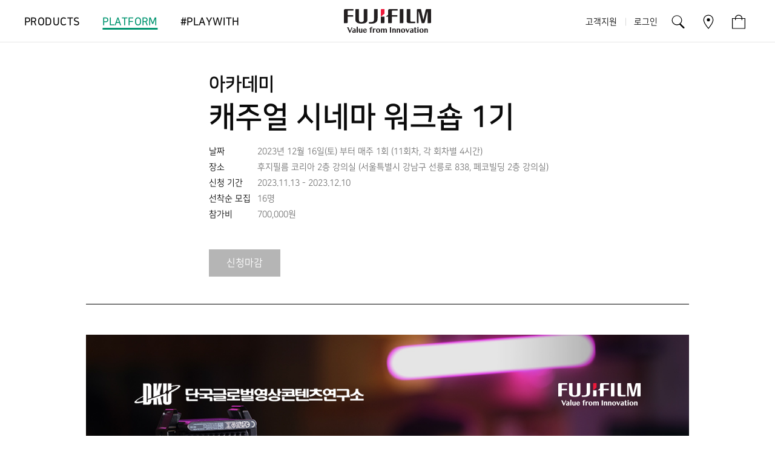

--- FILE ---
content_type: text/html;charset=UTF-8
request_url: https://fujifilm-korea.co.kr/particle/program/id/73
body_size: 24382
content:
<!DOCTYPE html>
<html lang="ko" class="no-js">
<head>
<meta charset="UTF-8">
<title>캐주얼 시네마 워크숍 1기 - 후지필름</title>
<meta http-equiv="X-UA-Compatible" content="IE=edge">
<meta name="viewport" content="width=device-width, user-scalable=no, initial-scale=1.0, minimal-ui">
<meta name="format-detection" content="telephone=no">
<link rel="shortcut icon" type="image/x-icon" href="/assets/image/favicon.ico">
<link rel="apple-touch-icon" href="/assets/image/apple-touch-icon.png" />
<meta http-equiv="content-language" content="ko">
<meta http-equiv="subject" content="기업 공식 쇼핑몰, 기업 공식 홈페이지 ">
<meta http-equiv="Content-Script-Type" content="text/javascript">
<meta http-equiv="Content-Style-Type" content="text/css">
<meta name="author" content="후지필름코리아, 후지필름">
<meta http-equiv="copyright" content="fujifilm-korea.co.kr">
<meta http-equiv="email" content="webmaster@fujifilm-korea.co.kr">
<meta http-equiv="imagetoolbar" content="no">
<meta name="googlebot" content="index,follow">
<meta name="robots" content="index,follow">
<meta name="description" content="단국글로벌영상콘텐츠연구소와 함께하는 후지필름 캐주얼 시네마 워크숍 1기 신청"><meta property="og:title" content="캐주얼 시네마 워크숍 1기"><meta property="og:image" content="https://fujifilm-korea.co.kr/assets/image/main/fujifilm.jpg">
<link rel="stylesheet" href="/assets/css/style.202601052311.css">
<link rel="stylesheet" href="/assets/css/particle.202601052311.css">
<script src="/assets/js/lib/modernizr-custom.js"></script>
<script src="/assets/js/lib/picturefill.min.js"></script>
<script async src="https://www.googletagmanager.com/gtag/js?id=UA-31053429-1"></script>
<script>
window.dataLayer = window.dataLayer || [];
function gtag(){dataLayer.push(arguments);}
gtag('js', new Date());
gtag('config', 'UA-31053429-1');
</script>
<!-- Global site tag (gtag.js) - Google Analytics -->
<script async src="https://www.googletagmanager.com/gtag/js?id=G-H8PRJC28M8"></script>
<script>
window.dataLayer = window.dataLayer || [];
function gtag(){dataLayer.push(arguments);}
gtag('js', new Date());
gtag('config', 'G-H8PRJC28M8');
</script>
<!-- Google Tag Manager -->
<script>(function(w,d,s,l,i){w[l]=w[l]||[];w[l].push({'gtm.start':
new Date().getTime(),event:'gtm.js'});var f=d.getElementsByTagName(s)[0],
j=d.createElement(s),dl=l!='dataLayer'?'&l='+l:'';j.async=true;j.src=
'https://www.googletagmanager.com/gtm.js?id='+i+dl;f.parentNode.insertBefore(j,f);
})(window,document,'script','dataLayer','GTM-M9W2KM2');</script>
<!-- End Google Tag Manager -->
<meta name="naver-site-verification" content="417a731343ef329203834fa5c17e9b8e41db1cbc" />
<meta name="facebook-domain-verification" content="8tkggbelneqkvqdnwqyqyuv4d5e0n0" />
</head>
<body data-nav="particle/program">
<a href="#main" id="skipnav">본문 바로가기</a>
<header id="header" class="header">
<div class="header__main">
<button type="button"
aria-controls="header"
class="menu-link for-until-large">
<span class="menu-link__icon"></span>
<span class="a11y">메뉴</span>
</button>
<a href="/" class="home-link">
<svg aria-hidden="true" class="svg">
<use xlink:href="#symbol-logo-tagline"></use>
</svg><span class="a11y">FujiFilm - Value from Innovation</span>
</a>
<a href="#site-search" id="go-site-search-m"
aria-expanded="false" aria-controls="site-search"
class="go-search for-until-large">
<svg class="svg" aria-hidden="true">
<use xlink:href="#icon-search"></use>
</svg></a>
</div>
<div class="header__pad">
<div class="gnb" role="navigation" aria-label="글로벌 네비게이션">
<!-- only @ viewport < large -->
<div class="gnb__top">
<div class="l-wrap">
 <a href="/login?r=0a29255fe7c8a29f999f07ca26496eed61fdd832095a882667add27ea0f2daa3" class="gnb__top-link">
<img src="/assets/image/icon/mypage.svg" class="svg" alt="">
<span>로그인</span>
</a>
<a href="/cart" class="gnb__top-link">
<img src="/assets/image/icon/bag.svg" class="svg" alt="">
<span>장바구니</span>
</a>
<a href="/support" class="gnb__top-link">
<img src="/assets/image/icon/customer-service.svg" class="svg" alt="">
<span>고객지원</span>
</a>
</div>
</div>

<ul class="gnb__list">
<li class="gnb__item" data-cat="products">
<a href="/products/camera" data-pagecode="products" class="gnb__main-link">
<span class="gnb__main-text">Products</span>
</a>
<div class="gnb__box">
<b class="gnb__sub-h sub-h">Products</b>
<ul class="gnb__sub">
<li class="gnb__sub-item">
<a href="/products/new" data-pagecode="products/new"
class="link gnb__sub-link">
<span class="link__text">신제품</span>
</a>
</li>
<li class="gnb__sub-item">
<a href="/products/promotion" data-pagecode="products/promotion"
class="link gnb__sub-link">
<span class="link__text">프로모션</span>
</a>
</li>
<li class="gnb__sub-item">
<a href="/products/camera" data-pagecode="products/camera"
class="link gnb__sub-link">
<span class="link__text">카메라</span>
</a>
</li>
<li class="gnb__sub-item">
<a href="/products/lens" data-pagecode="products/lens"
class="link gnb__sub-link">
<span class="link__text">렌즈</span>
</a>
</li>
<li class="gnb__sub-item">
<a href="/products/accessory" data-pagecode="products/accessory"
class="link gnb__sub-link">
<span class="link__text">액세서리</span>
</a>
</li>
<li class="gnb__sub-item">
<a href="/products/projector" data-pagecode="products/projector"
class="link gnb__sub-link">
<span class="link__text">프로젝터</span>
</a>
</li>
<li class="gnb__sub-item">
<a href="/products/binocular" data-pagecode="products/binocular"
class="link gnb__sub-link">
<span class="link__text">쌍안경</span>
</a>
</li>
<li class="gnb__sub-item">
<a href="/products/goods" data-pagecode="products/goods"
class="link gnb__sub-link">
<span class="link__text">오리지널 굿즈</span>
</a>
</li>
</ul>
<div class="gnb__banner">
<div class="banner">
<a href="/products/id/1235" class="link">
<img src="/image/banner/2022/11/14/185209505zgte.jpg" alt="" class="banner__img">
<span class="link__text banner__text">
<strong class="h6">X-T5</strong><br>Photography First
</span>
<span class="banner__deco deco">
<span class="deco__line"></span>
</span>
</a>
</div>
</div>
</div>
</li>
<li class="gnb__item" data-cat="particle">
<a href="/particle/house-of-photography/about" data-pagecode="particle/house-of-photography"
class="gnb__main-link">
<span class="gnb__main-text">Platform</span>
</a>
<div class="gnb__box">
<b class="gnb__sub-h sub-h">Platform</b>
<ul class="gnb__sub">
<li class="gnb__sub-item">
<a href="/particle/house-of-photography/about" data-pagecode="particle/house-of-photography"
class="link gnb__sub-link">
<span class="link__text">House of Photography</span>
</a>
</li>
<li class="gnb__sub-item">
<a href="/particle/about" data-pagecode="particle/about"
class="link gnb__sub-link">
<span class="link__text">Particle</span>
</a>
</li>
<li class="gnb__sub-item">
<a href="/particle/exhibition" data-pagecode="particle/exhibition"
class="link gnb__sub-link">
<span class="link__text">전시</span>
</a>
</li>
<li class="gnb__sub-item">
<a href="/particle/program" data-pagecode="particle/program"
class="link gnb__sub-link">
<span class="link__text">프로그램</span>
</a>
</li>
</ul>
<div class="gnb__banner">
<div class="banner">
<a href="/particle/about" class="link">
<img src="/image/banner/main/open/gnb-banner.jpg" alt="" class="banner__img">
<span class="link__text banner__text">
Cultural Platform<br>Beyond Photography
</span>
<span class="banner__deco deco">
<span class="deco__line"></span>
</span>
</a>
</div>
</div>
</div>
</li>
<li class="gnb__item" data-cat="playwith">
<a href="/playwith" data-pagecode="playwith"
class="gnb__main-link">
<span class="gnb__main-text">#PlayWith</span>
</a>
</li>
<li id="magic-line" class="gnb__line" role="none" aria-hidden="true" data-origLeft="0"></li>
</ul>
<!-- only @ viewport > large -->
<ul class="gnb__side">
<li class="gnb__side-item">
<a href="/support" class="link gnb__side-link">
<span class="link__text">고객지원</span>
</a>
</li>
 <li class="gnb__side-item">
<a href="/login?r=7aba226286685e165879846b34568251eaf1d2a64df8ba13e5b1255e7fe17b5c" class="link gnb__side-link">
<span class="link__text">로그인</span>
</a>
</li>
<li class="gnb__side-item gnb__side-item--icon">
<a href="#site-search" id="go-site-search"
aria-expanded="false" aria-controls="site-search"
class="gnb__side-link">
<svg class="svg" aria-hidden="true">
<use xlink:href="#icon-search"></use>
</svg></a>
</li>
<li class="gnb__side-item gnb__side-item--icon">
<a href="/location" class="gnb__side-link">
<img src="/assets/image/icon/location.svg" class="svg" alt="매장찾기">
</a>
</li>
<li class="gnb__side-item gnb__side-item--icon">
<a href="/cart" class="gnb__side-link">
<img src="/assets/image/icon/bag.svg" class="svg" alt="장바구니">
<i class="gnb__icon-count" id="xg-cart-count"></i>
</a>
</li>
</ul>
<!-- only @ viewport < large -->
<div class="gnb__bottom for-until-large">
<a href="/location" class="go-service">
<span class="">가까운 매장/서비스센터 찾기</span>
</a>
</div>
</div>
<button type="button" class="close-gnb">메뉴 닫기</button>
</div><!-- // .header__pad -->
<div id="site-search" class="header__search">
<div class="search">
<div class="search__wrap">
<form action="/search" class="search__form" id="xg-search-form">
<div class="search__box" role="search">
<label for="header-search" class="search__label a11y">
검색
</label>
<input type="search" id="header-search" name="q" class="search__input" autocomplete="off"
placeholder="키워드 입력">
<button type="submit" class="search__submit">
<svg class="svg" aria-hidden="true">
<use xlink:href="#icon-search"></use>
</svg><span class="a11y">검색</span>
</button>
</div>
</form>
</div>
<button type="button" class="search__close">
<img src="/assets/image/icon/close.svg" class="svg" alt="">
<span class="a11y">검색 닫기</span>
</button>
</div>
</div>
<!-- // .header__search -->
</header>
<div id="backdrop"></div>
<main id="main" class="main ">

<article class="l-wrap l-m-full post">
<header class="post__header">
<div class="row">
<div class="col-sm-4 col-md-4 col-md-push-1 col-lg-8 col-lg-push-2 col-xl-6 col-xl-push-3">
<span class="h3 post__cap">아카데미</span>
<h1 class="h1 post__title">
캐주얼 시네마 워크숍 1기
</h1>
<table class="post__info">
<tbody>
<tr>
<th scope="row">날짜</th>
<td>2023년 12월 16일(토) 부터 매주 1회 (11회차, 각 회차별 4시간)</td>
</tr>
<tr>
<th scope="row">장소</th>
<td>후지필름 코리아 2층 강의실 (서울특별시 강남구 선릉로 838, 페코빌딩 2층 강의실)</td>
</tr>
<tr>
<th scope="row">신청 기간</th>
<td>2023.11.13 - 2023.12.10</td>
</tr>
 <tr>
<th scope="row">선착순 모집</th>
<td>16명</td>
</tr>
<tr>
<th scope="row">참가비</th>
 <td>700,000원</td>
</tr>
</tbody>
</table>
 <form action="#" class="post__select">
<button type="submit" class="btn btn--em" disabled="">신청마감</button>
</form>
</div>
</div>
<div class="row">
<div class="col-lg-10 col-lg-push-1">
<div class="post__header-line"></div>
</div>
</div>
</header>
<div class="row">
<div class="col-sm-4 col-md-4 col-md-push-1 col-lg-8 col-lg-push-2 col-xl-6 col-xl-push-3">
<div class="post__body">
<link rel="stylesheet" href="/assets/css/promotion/cinema-workshop-part1.css">
<section class="cinema-workshop is-wide" style="background-color: #000; background-image: url('/assets/playwith/cinema-workshop-part1/top-img.jpg');">
  <div class="top-wrap">
    <div class="top-logo logo-dankook"><img src="/assets/playwith/cinema-workshop-part1/logo-dankook.png" alt="DANKOOK"></div>
    <div class="top-logo logo-fujifilm"><img src="/assets/playwith/logo-w.png" alt="FUJIFILM"></div>
    <div class="top-cont">
      <h1 class="top-tl">
        <small><span>단국글로벌영상콘텐츠연구소</span> <span>x 후지필름</span></small>
        <strong>캐주얼 시네마<br> <em>워크숍</em> 1기</strong>
      </h1>
      <p class="p spacing-xs"><strong>캐주얼 시네마 워크숍 신청 페이지입니다.</strong></p>
    </div>
  </div>
</section>
</div>
<!-- // .post__body -->
</div>
</div>
<footer class="func post__func">
<a href="/particle/program" class="btn btn--lg">목록 보기</a>
</footer>
</article>
 <div class="modal-template" data-id="modal-apply-guide">
<section class="modal">
<header class="modal__header">
<h2 class="h5">신청하기</h2>
</header>
<div class="modal__body modal__body--center">
<div>
<p class="h4">
후지필름 회원, 비회원<br>
모두 가능합니다.
</p>
<div class="func">
 <a href="/login?r=f7ad0ad56baf25a9fa1d8862cec3754ad216e2391810e1d35af5daf315f090e504352089eea64e37038dfcd2ccd68eb3" class="btn btn--em">회원 로그인하기</a>
<button type="submit" form="apply-form" class="link has-arrow">
<span class="link__text">비회원으로 진행하기</span>
</button>
</div>
</div>
</div>
<button type="button" class="modal__close">
<span class="a11y">닫기</span>
</button>
</section>
</div>


</main>
<footer id="footer" class="footer">
<div class="l-wrap l-m-full footer__pad">
<a href="/" class="home-link">
<svg aria-hidden="true" class="svg">
<use xlink:href="#symbol-logo-tagline"></use>
</svg><span class="a11y">FujiFilm - Value from Innovation</span>
</a>
<div class="footer__links">
<p class="footer__cc-guide desc">
<strong class="footer__cc">
<span class="a11y">고객센터 전화번호</span>
<a href="tel:1577-4793" class="footer__tel">1577-4793</a>
</strong>
<span>평일 09:00 - 18:00 / 토요일, 일요일 및 공휴일 휴무</span>
</p>
<ul class="footer__social-list">
<li class="footer__social-item">
<a href="https://fujifilm-x.com/ko-kr/"
target="_blank" rel="noopener noreferrer"
class="footer__social-link">
<svg aria-hidden="true" class="svg">
<use xlink:href="#symbol-logo-x"></use>
</svg>
<span class="a11y">X.com</span>
</a>
</li>
<li class="footer__social-item">
<a href="https://www.instagram.com/fujifilmkr_x/"
target="_blank" rel="noopener noreferrer"
class="footer__social-link">
<img src="/assets/image/icon/sns-instagram.svg" class="svg" alt="인스타그램">
</a>
</li>
<li class="footer__social-item">
<a href="https://www.youtube.com/c/FUJIFILMKorea_official/featured"
target="_blank" rel="noopener noreferrer"
class="footer__social-link">
<img src="/assets/image/icon/sns-youtube.svg" class="svg" alt="유튜브">
</a>
</li>
<li class="footer__social-item">
<a href="https://www.facebook.com/fujifilmdigitalcamera/"
target="_blank" rel="noopener noreferrer"
class="footer__social-link">
<img src="/assets/image/icon/sns-facebook.svg" class="svg" alt="페이스북">
</a>
</li>
</ul>
</div>
<p class="footer__bottom">
<small class="footer__copyright">&copy; FUJIFILM ELECTRONIC IMAGING KOREA CO., LTD</small>
<button type="button"
id="toggle-footer" class="btn-more"
aria-controls="footer__details">
<svg class="svg" aria-hidden="true">
<use xlink:href="#icon-dropdown-down"></use>
</svg>
<span class="a11y">푸터 펼치기</span>
</button>
</p>
<div id="footer__details" class="footer__details">
<form name="shop_check" method="post" action="https://admin.kcp.co.kr/Modules/escrow/kcp_pop.jsp">
<input type="hidden" name="site_cd" value="B1743">
</form>
<div class="footer__menu body3">
<a href="/company" class="link footer__menu-link">
<span class="link__text">회사소개</span>
</a>
<a href="/policy/legal" class="link footer__menu-link">
<span class="link__text">이용약관</span>
</a>
<a href="/policy/privacy" class="link footer__menu-link">
<b class="link__text">개인정보처리방침</b>
</a>
<a href="/sitemap" class="link footer__menu-link">
<span class="link__text">사이트맵</span>
</a>
<a href="https://www.ftc.go.kr/bizCommPop.do?wrkr_no=1208773486" class="link footer__menu-link"
target="_blank" rel="noopener noreferrer">
<span class="link__text">사업자정보확인</span>
</a>
<button type="button" id="escrow" class="link footer__menu-link">
<span class="link__text">에스크로 가입확인</span>
</button>
</div>
<div class="footer__info-wrap">
<div>
<span class="footer__info-item">상호명: 후지필름일렉트로닉이미징코리아㈜</span>
<span class="footer__info-item">대표자명: 야마모토 마사토</span>
</div>
<div>
<span class="footer__info-item">사업자등록번호: 120-87-73486</span>
<span class="footer__info-item">통신판매업신고: 2012-서울강남-01006</span>
</div>
<div>
<span class="footer__info-item">주소: 서울특별시 강남구 선릉로 838, 페코빌딩 3층</span>
<span class="footer__info-item">대표번호: 1577-4793</span>
<span class="footer__info-item">팩스번호: 02-538-8659</span>
</div>
</div>
</div>
</div>
</footer>
<!-- svg include -->
<svg id="symbol-container" class="hidden" aria-hidden="true">
<defs>
<symbol id="symbol-logo" viewBox="0 0 144 24" role="img">
<desc>Fujifilm</desc>
<path fill="#231f20"
d="M109.69 0v18.76a1.7 1.7 0 001.83 1.91h6.18v2.1a.36.36 0 01-.39.4h-10c-3.09 0-3.55-1.7-3.55-3.25V1.28c0-.88.33-1.3 1.37-1.28zM98.16 0v22c0 1-.41 1.22-1.24 1.22h-4.7v-22c0-.73.28-1.22 1.33-1.22zM0 3.2C0 1.43 0 0 2.9 0h12.76v2.23a.27.27 0 01-.3.3H7.72a1.35 1.35 0 00-1.55 1.53v5.88h9v2.34a.29.29 0 01-.33.31H6.17v9.34c0 .9-.46 1.26-1.45 1.24H0zM24.87 0v17.66c0 1.52.22 2.58 1.28 3.19a6 6 0 005.3 0c1-.56 1.37-1.45 1.37-3.21V1.18c0-.75.28-1.18 1.32-1.18h4.61v17.14A6 6 0 0134 23.36a21.62 21.62 0 01-10.21 0c-3.32-1-4.87-3-4.88-6.2V1.19C18.94.42 19.21 0 20.1 0zM137.14 0A2 2 0 00135 1.59l-3.78 16h-.1L127.25 0h-5.34c-1 0-1.36.53-1.36 1.35v21.82h2.26c.36 0 .51-.18.51-.55V4.33h.36l4.83 18.84h3.16c1.19 0 1.63-.49 1.92-1.67l4.34-17.17h.35v18.84h4.21c1 0 1.51-.4 1.51-1.42V0zM67 12.59h-6v10.58h4.69c.83 0 1.24-.24 1.24-1.22z" />
<path fill="#ec1a3b"
d="M66.62 8.07a.77.77 0 00.38-.66V0h-4.65C61.32 0 61 .51 61 1.23v11.22z" />
<path fill="#231f20"
d="M46.27 21.34c2.57-.37 3.43-1.9 3.43-4.16V1.26c0-.95.52-1.26 1.18-1.26h4.76v15.06c0 3.7-.78 5.57-3 7.15C51.52 23 49.53 24 45.2 24a26.5 26.5 0 01-3.72-.17.34.34 0 01-.3-.36v-1.98a34.41 34.41 0 005.09-.15zM76 0c-2.91 0-2.91 1.43-2.91 3.2v6a.27.27 0 01-.1.22l-4.07 3.2h4.17v10.55h4.72c1 0 1.44-.34 1.45-1.24v-9.34h8.67a.29.29 0 00.33-.31V9.94h-9V4.06a1.35 1.35 0 011.54-1.53h7.64a.27.27 0 00.3-.3V0z" />
</symbol>
<symbol id="symbol-logo-tagline" viewBox="0 0 144 40" role="img">
<desc>FujiFilm - Value from Innovation</desc>
<path fill="#231f20"
d="M109.69 0v18.76a1.7 1.7 0 001.83 1.91h6.18v2.1a.36.36 0 01-.39.4h-10c-3.09 0-3.55-1.7-3.55-3.25V1.28c0-.88.33-1.3 1.37-1.28h4.56M98.16 0v22c0 1-.41 1.22-1.24 1.22h-4.7v-22c0-.73.28-1.22 1.33-1.22h4.61M0 3.2C0 1.43 0 0 2.9 0h12.76v2.23a.27.27 0 01-.3.3H7.72a1.35 1.35 0 00-1.55 1.53v5.88h9v2.34a.29.29 0 01-.33.31H6.17v9.34c0 .9-.46 1.26-1.45 1.24H0V3.2M24.87 0v17.66c0 1.52.22 2.58 1.28 3.19a6 6 0 005.3 0c1-.56 1.37-1.45 1.37-3.21V1.18c0-.75.28-1.18 1.32-1.18h4.61v17.14A6 6 0 0134 23.36a21.62 21.62 0 01-10.21 0c-3.32-1-4.87-3-4.88-6.2V1.19C18.94.42 19.21 0 20.1 0h4.77M137.14 0A2 2 0 00135 1.59l-3.78 16h-.1L127.25 0h-5.34c-1 0-1.36.53-1.36 1.35v21.82h2.26c.36 0 .51-.18.51-.55V4.33h.36l4.82 18.84h3.17c1.19 0 1.63-.49 1.92-1.67l4.34-17.17h.35v18.84h4.21c1 0 1.51-.4 1.51-1.42V0h-6.86M67 12.59h-6v10.58h4.69c.83 0 1.24-.24 1.24-1.22v-9.36"/>
<path fill="#ed1a3b"
d="M66.62 8.07a.75.75 0 00.38-.66V0h-4.65C61.32 0 61 .51 61 1.23v11.22l5.59-4.38"/>
<path fill="#231f20"
d="M46.27 21.34c2.58-.37 3.43-1.9 3.43-4.15V1.26c0-.95.52-1.26 1.18-1.26h4.76v15.06c0 3.7-.78 5.57-3 7.15C51.52 23 49.53 24 45.2 24a26.66 26.66 0 01-3.72-.17.34.34 0 01-.3-.36v-1.98a34.41 34.41 0 005.09-.15M76 0c-2.9 0-2.91 1.43-2.91 3.2v6a.27.27 0 01-.1.22l-4.07 3.2h4.17v10.55h4.72c1 0 1.44-.34 1.45-1.24v-9.34h8.67a.29.29 0 00.33-.31V9.94h-9V4.06a1.35 1.35 0 011.54-1.53h7.64a.27.27 0 00.3-.3V0H76M7.4 30.12l2.78 6.13 2.57-6.13h1.33l-3.64 8.67a.55.55 0 01-.51.34h-.6l-3.91-8.68a.23.23 0 01.22-.33H7.4M23 38.63a.38.38 0 01-.37.37h-1.55v-9.48a.37.37 0 01.37-.37H23v9.48M76 30.49a.36.36 0 01.37-.37H78v8.51a.38.38 0 01-.37.37H76v-8.51M103.48 32.18l1.85 4.2 1.89-4.2h1.32l-3 6.63a.57.57 0 01-.52.34h-.51l-2.92-6.63a.24.24 0 01.22-.34h1.65M121.35 32.67a.37.37 0 01.37-.36h1.55v6.32a.37.37 0 01-.36.37h-1.56v-6.33M51.43 32.15a2.91 2.91 0 00-1.68.72v-.56H48.2a.36.36 0 00-.36.36V39h1.55a.37.37 0 00.36-.37V34.1a2 2 0 012.83-.1v-1.56a1.68 1.68 0 00-1.15-.29zM16.82 32.15c2.13 0 2.61 1 2.61 1.83v4.65a.37.37 0 01-.37.37H17.5v-.58a2.67 2.67 0 01-1.83.71 1.84 1.84 0 01-2-1.84c0-1.79 2.24-2.46 3.82-2.88a3 3 0 00-.12-1c-.1-.33-.54-.43-.73-.43a6.53 6.53 0 00-2.5.62v-.9a8.62 8.62 0 012.68-.55zm.68 5.32v-2.19c-1.33.43-1.88 1.25-1.88 1.84a.82.82 0 00.73.9 1.41 1.41 0 001.15-.55zM46.14 30.4a3.58 3.58 0 011.32.17v-.86a5.86 5.86 0 00-1.46-.19c-.81 0-2.6.33-2.6 1.91v.88h-1.28v.81h1.25V39h1.55a.37.37 0 00.36-.37v-5.51h1.58v-.81h-1.58v-.45a2.12 2.12 0 01.12-.95 1 1 0 01.74-.51zM34.85 39.15a3.32 3.32 0 01-3.26-3.28c0-2.32 1.48-3.7 3.33-3.68s3 1.43 2.95 3.33h-4.39c0 .91.21 2.3 1.7 2.3A2 2 0 0037 36.43h1a2.83 2.83 0 01-.82 1.63 3.42 3.42 0 01-2.33 1.09zm.81-4.33c0-1.42-.56-1.81-1.14-1.81-.9 0-1 1.23-1 1.81zM60 35.52a3.53 3.53 0 01-3.51 3.6 3.48 3.48 0 113.51-3.6zM56.18 33c-.65.11-1.46 1.11-1 3.4.27 1.5 1 1.93 1.54 1.93s1.21-.81 1.21-2.2c-.04-2.85-1.24-3.24-1.75-3.13zM101.2 35.52a3.53 3.53 0 01-3.51 3.6 3.48 3.48 0 113.51-3.6zM97.42 33c-.65.11-1.47 1.11-1 3.4.27 1.5 1 1.93 1.55 1.93s1.21-.81 1.21-2.2c-.05-2.85-1.26-3.24-1.76-3.13zM131.59 35.52a3.53 3.53 0 01-3.51 3.6 3.48 3.48 0 113.51-3.6zM127.81 33c-.65.11-1.46 1.11-1 3.4.27 1.5 1 1.93 1.55 1.93s1.21-.81 1.21-2.2c-.05-2.85-1.26-3.24-1.76-3.13zM123.37 30.63a1.05 1.05 0 11-1.05-1.05 1 1 0 011.05 1.05zM26.53 32.31V37a.94.94 0 00.93.94c.33 0 .76-.4 1-.83v-4.44a.37.37 0 01.37-.36h1.56v6.32A.38.38 0 0130 39h-1.52v-.63a3.46 3.46 0 01-.8.55 2.06 2.06 0 01-.84.2A2.15 2.15 0 0124.61 37v-4.33a.37.37 0 01.37-.36h1.55M134.71 34.1a2.46 2.46 0 011.33-.74c.39 0 .64.44.64 1V39h1.55a.37.37 0 00.37-.37v-4.42a2 2 0 00-1.93-2 3.18 3.18 0 00-2 .66v-.52h-1.57a.36.36 0 00-.36.36V39h1.56a.38.38 0 00.37-.37zM89.12 34.1a2.46 2.46 0 011.34-.74c.38 0 .63.44.63 1V39h1.56a.37.37 0 00.36-.37v-4.42a2 2 0 00-1.93-2 3.18 3.18 0 00-2 .66v-.52h-1.53a.36.36 0 00-.36.36V39h1.56a.38.38 0 00.37-.37zM81.82 34.1a2.46 2.46 0 011.34-.74c.38 0 .63.44.63 1V39h1.56a.37.37 0 00.36-.37v-4.42a2 2 0 00-1.93-2 3.18 3.18 0 00-2 .66v-.52h-1.53a.36.36 0 00-.36.36V39h1.56a.38.38 0 00.37-.37zM69 32.17a3.68 3.68 0 00-2.27.84 2 2 0 00-1.64-.84 3.18 3.18 0 00-2 .66v-.52h-1.57a.36.36 0 00-.36.36V39h1.56a.38.38 0 00.37-.37V34.1a2.46 2.46 0 011.34-.74c.38 0 .63.44.63 1V39h1.57a.37.37 0 00.36-.37V34.1a2.5 2.5 0 011.34-.74c.39 0 .64.44.64 1V39h1.55a.38.38 0 00.37-.37v-4.42A2 2 0 0069 32.17zM111.6 38a.81.81 0 01-.73-.9c0-.59.55-1.41 1.88-1.84v2.19a1.43 1.43 0 01-1.15.55zm-2.2-5.32v.94a6.48 6.48 0 012.5-.62c.18 0 .63.1.72.43a2.74 2.74 0 01.12 1c-1.57.42-3.81 1.09-3.81 2.88a1.84 1.84 0 002 1.84 2.67 2.67 0 001.83-.71V39h1.56a.38.38 0 00.37-.37V34c0-.83-.48-1.83-2.61-1.83a8.62 8.62 0 00-2.68.53zM116.57 32.29v-1.75a.37.37 0 01.37-.36h1.58v2.11h1.56v.83h-1.56v4.32a.58.58 0 00.1.35.45.45 0 00.4.15 1.79 1.79 0 001.09-.48v1a3.16 3.16 0 01-1.92.73 1.49 1.49 0 01-1.59-1.65v-4.42h-1v-.83h1"/>
</symbol>
<symbol id="symbol-logo-x" viewBox="0 0 30 30">
<desc>fujifilm-x.com</desc>
<path d="M25.68 10.11l-8.14 5.4s3.19 2.16 6.56 4.38a3.21 3.21 0 001.85.53H29v2.34h-3.09a4.71 4.71 0 01-2.86-1c-2.5-1.65-7.47-5-7.47-5l-7.7 5.12a4.28 4.28 0 01-2.64.82H1v-2.27h1.57a3.17 3.17 0 001.86-.6l7.78-5.2S5.84 10.41 5.2 10a2.91 2.91 0 00-1.83-.59h-1.9V7.24h2.34a4.62 4.62 0 012.3.76c.67.4 8.06 5.37 8.06 5.37L22.28 8a4.74 4.74 0 012.54-.72H29v2.29h-1.63a2.59 2.59 0 00-1.69.54z"/>
</symbol>
<symbol id="icon-checked" viewBox="0 0 15 15">
<path d="M14.5 3.29L6.9 13 1.5 7l1.62-1.29 3.64 4L13 2z" />
</symbol>
<svg id="icon-dropdown-down" viewBox="0 0 15 15">
<path d="M12 4.5l-4.5 6-4.5-6h9z"/>
</svg>
<svg id="icon-dropdown-up" viewBox="0 0 15 15">
<path d="M12 10.5l-4.5-6-4.5 6h9z"/>
</svg>
<svg id="icon-search" viewBox="0 0 30 30">
<path d="M25.13 23.86l-5.86-5.76h-.06a8.27 8.27 0 002.3-5.7 8.51 8.51 0 00-17 0A8.44 8.44 0 0013 20.72a8.57 8.57 0 004.27-1.14 1.12 1.12 0 00.19.29l5.86 5.76a1.29 1.29 0 001.81 0 1.25 1.25 0 000-1.77zM5.67 12.36a7.34 7.34 0 0114.67 0 7.34 7.34 0 01-14.67 0z"/>
</svg>
</defs>
</svg>
<script src="/assets/js/vendor.202601052311.js"></script>
<script src="/assets/js/common.202601052311.js"></script>

<script src="/assets/js/particle.202601052311.js"></script>

</body>
</html>

--- FILE ---
content_type: text/css
request_url: https://fujifilm-korea.co.kr/assets/css/style.202601052311.css
body_size: 221542
content:
@charset "UTF-8";
@font-face {
  font-family: "NanumSquare";
  font-style: normal;
  font-weight: 400;
  src: url(../font/NanumSquareR-subset.woff);
  font-display: swap; }

@font-face {
  font-family: "NanumSquare";
  font-style: normal;
  font-weight: 700;
  src: url(../font/NanumSquareB-subset.woff);
  font-display: swap; }

@font-face {
  font-family: "Manrope";
  font-style: normal;
  font-weight: 400;
  src: url(../font/Manrope-Regular.woff);
  font-display: swap; }

@font-face {
  font-family: "Manrope";
  font-style: normal;
  font-weight: 800;
  src: url(../font/Manrope-ExtraBold.woff);
  font-display: swap; }

html {
  background-color: #fff;
  font-size: 62.5%;
  line-height: 1.15;
  -ms-text-size-adjust: 100%;
  -webkit-text-size-adjust: 100%;
  -moz-osx-font-smoothing: grayscale;
  -webkit-font-smoothing: antialiased; }

@media (max-width: 22.4375em) {
  html {
    font-size: 56.25%; } }

body {
  min-width: 280px;
  margin: 0;
  color: #414141;
  font-size: 1em;
  font-family: "NanumSquare", "Malgun Gothic", sans-serif;
  -webkit-overflow-scrolling: touch; }

article, aside, details, figcaption, figure,
footer, header, hgroup, main, menu, nav, section {
  display: block; }

ul,
ol,
dl,
dt,
dd {
  margin: 0;
  padding: 0; }

ol,
ul {
  list-style: none; }

em,
address {
  font-style: normal; }

figure {
  margin: 0; }

hr {
  -webkit-box-sizing: content-box;
          box-sizing: content-box;
  overflow: visible;
  height: 0; }

button {
  -webkit-appearance: none;
  -webkit-box-sizing: content-box;
          box-sizing: content-box;
  padding: 0;
  border: 0;
  background: transparent;
  color: #414141;
  cursor: pointer; }

table {
  border-collapse: collapse;
  border-spacing: 0;
  empty-cells: show; }

td {
  vertical-align: middle; }

em {
  color: #029570; }

small {
  font-size: 80%; }

audio,
canvas,
video {
  display: inline-block; }

audio:not([controls]) {
  display: none;
  height: 0; }

h1,
h2,
h3,
h4,
h5,
h6 {
  margin: 0;
  padding: 0;
  font-weight: 400;
  word-break: keep-all;
  word-wrap: break-word; }

p {
  word-break: keep-all;
  word-wrap: break-word; }

p:first-child {
  margin-top: 0; }

p:last-child {
  margin-bottom: 0; }

a {
  color: #0a0a0a;
  text-decoration: none;
  background-color: transparent;
  -webkit-text-decoration-skip: objects; }

iframe {
  border: 0; }

img,
video {
  max-width: 100%;
  height: auto;
  border: 0;
  vertical-align: top;
  -ms-interpolation-mode: bicubic; }

svg:not(:root) {
  overflow: hidden;
  max-width: 100%;
  vertical-align: top; }

::-moz-selection {
  background: #029570;
  color: #fff;
  text-shadow: none; }

::selection {
  background: #029570;
  color: #fff;
  text-shadow: none; }

sup {
  vertical-align: text-top; }

sub {
  vertical-align: text-bottom; }

sub,
sup {
  font-size: 60%;
  line-height: 0;
  position: relative;
  vertical-align: baseline; }

sub {
  bottom: -0.25em; }

sup {
  top: -0.6em; }

template,
.hidden,
[hidden] {
  display: none !important; }

.a11y {
  position: absolute !important;
  overflow: hidden;
  height: 1px;
  width: 1px;
  clip: rect(1px, 1px, 1px, 1px); }

@media (min-width: 35em) {
  .for-until-small {
    display: none !important; } }

@media (max-width: 34.99em) {
  .for-small {
    display: none !important; } }

@media (min-width: 45em) {
  .for-until-medium {
    display: none !important; } }

@media (max-width: 44.99em) {
  .for-medium {
    display: none !important; } }

@media (min-width: 60em) {
  .for-until-large {
    display: none !important; } }

@media (max-width: 59.99em) {
  .for-large {
    display: none !important; } }

@font-face {
  font-family: 'icon';
  src: url("../font/icon.woff2") format("woff2"), url("../font/icon.woff") format("woff"); }

.icon {
  display: inline-block;
  font-family: 'icon';
  -webkit-font-smoothing: antialiased;
  -moz-osx-font-smoothing: grayscale;
  font-style: normal;
  font-variant: normal;
  font-weight: normal;
  text-decoration: none !important;
  text-transform: none; }

.icon-arrow-link:before {
  content: '\ea01'; }

.icon-calendar:before {
  content: '\ea02'; }

.icon-close-large:before {
  content: '\ea03'; }

.icon-close:before {
  content: '\ea04'; }

.icon-download:before {
  content: '\ea05'; }

.icon-dropdown-down-liner:before {
  content: '\ea06'; }

.icon-dropdown-down:before {
  content: '\ea07'; }

.icon-dropdown-up-liner:before {
  content: '\ea08'; }

.icon-dropdown-up:before {
  content: '\ea09'; }

.icon-error:before {
  content: '\ea0a'; }

.icon-expand:before {
  content: '\ea0b'; }

.icon-left-liner:before {
  content: '\ea0c'; }

.icon-left:before {
  content: '\ea0d'; }

.icon-minus:before {
  content: '\ea0e'; }

.icon-pause:before {
  content: '\ea0f'; }

.icon-person:before {
  content: '\ea10'; }

.icon-photo:before {
  content: '\ea11'; }

.icon-plus:before {
  content: '\ea12'; }

.icon-reduce:before {
  content: '\ea13'; }

.icon-right-liner:before {
  content: '\ea14'; }

.icon-right:before {
  content: '\ea15'; }

.icon-rolling-pause:before {
  content: '\ea16'; }

.icon-rolling-play:before {
  content: '\ea17'; }

.icon-scroll:before {
  content: '\ea18'; }

.icon-success:before {
  content: '\ea19'; }

.icon-window:before {
  content: '\ea1a'; }

.flexible-obj {
  overflow: hidden;
  position: relative;
  width: 100%;
  height: 0;
  padding-bottom: 56.25%; }

.flexible-obj iframe,
.flexible-obj video {
  position: absolute;
  top: 0;
  left: 0;
  width: 100%;
  height: 100%; }

.link {
  line-height: 1.4; }

.link.is-current, .link:hover, .link:focus {
  color: #029570; }

.link.is-current .link__text, .link:hover .link__text, .link:focus .link__text {
  background-size: 100% 100%; }

.link__text {
  width: calc(100%);
  background-image: -o-linear-gradient(transparent calc(100% - 1px), #029570 1px);
  background-image: linear-gradient(transparent calc(100% - 1px), #029570 1px);
  background-repeat: no-repeat;
  background-size: 0% 100%;
  -webkit-transition: background-size .3s;
  -o-transition: background-size .3s;
  transition: background-size .3s; }

.link.has-arrow {
  display: block;
  font-size: 1.6rem; }

.link.has-arrow:hover::after, .link.has-arrow:focus::after {
  -webkit-transform: rotate(-45deg);
      -ms-transform: rotate(-45deg);
          transform: rotate(-45deg); }

.link.has-arrow:after {
  content: '\ea01';
  display: inline-block;
  font-family: 'icon';
  -webkit-font-smoothing: antialiased;
  -moz-osx-font-smoothing: grayscale;
  font-style: normal;
  font-variant: normal;
  font-weight: normal;
  text-decoration: none !important;
  text-transform: none;
  position: relative;
  display: inline-block;
  margin-left: .4em;
  font-size: 15px;
  vertical-align: top;
  -webkit-transition: -webkit-transform .2s ease;
  transition: -webkit-transform .2s ease;
  -o-transition: transform .2s ease;
  transition: transform .2s ease;
  transition: transform .2s ease, -webkit-transform .2s ease; }

a[href^=tel] {
  cursor: default; }

.banner {
  display: block;
  position: relative; }

.banner__img {
  display: block;
  margin-left: auto;
  margin-right: auto; }

.ta-l {
  text-align: left; }

.ta-c {
  text-align: center; }

.ta-r {
  text-align: right; }

.br {
  display: inline-block; }

.func {
  padding-top: 3rem;
  text-align: center; }

.func--right {
  text-align: right; }

.heading-underline {
  padding-bottom: .25em;
  border-bottom: 1px solid #cccccc; }

.heading-underline__desc {
  margin: 0;
  font-size: 1.4rem;
  color: #737373; }

.document__section {
  counter-reset: numbering;
  border-bottom: 1px solid #999999; }

.document__section + .document__section {
  margin-top: 6rem; }

.document__numbering {
  position: relative;
  padding-left: 1.25em;
  font-weight: bold; }

.document__numbering::before {
  content: counter(numbering) ".";
  counter-increment: numbering;
  position: absolute;
  top: 0;
  left: 0; }

.document__numbering + p {
  padding-left: 1.25em; }

.document__ul {
  padding-left: 2rem; }

.document p {
  margin: 0; }

.document p + .document p {
  margin-top: 1em; }

.document p + .ul {
  margin-top: .5em; }

.document h2 + p,
.document h3 + p,
.document h4 + p {
  margin-top: .5em; }

.document .body1 {
  color: #0a0a0a; }

.document .feature-header:first-child {
  margin-top: 0; }

@media (min-width: 45em) {
  .document {
    padding-left: 0;
    padding-right: 0; } }

.has-bg {
  position: relative; }

.cont-on-bg {
  position: relative;
  z-index: 2; }

.bg {
  overflow: hidden;
  position: absolute;
  top: 0;
  left: 0;
  width: 100%;
  height: 100%; }

.bg__img, .bg__video,
.bg img {
  position: absolute;
  top: 0;
  left: 0;
  width: 100%;
  height: 100%;
  -o-object-fit: cover;
     object-fit: cover; }

.bg__img-div {
  position: absolute;
  top: 0;
  left: 0;
  width: 100%;
  height: 100%;
  background-size: cover;
  background-repeat: no-repeat;
  background-position: center center; }

.bg--dimmed::after {
  content: '';
  position: absolute;
  top: 0;
  left: 0;
  width: 100%;
  height: 100%;
  background-color: rgba(0, 0, 0, 0.5); }

.bg--deep::after {
  content: '';
  position: absolute;
  top: 0;
  left: 0;
  width: 100%;
  height: 100%;
  background-color: rgba(0, 0, 0, 0.25); }

.no-objectfit .bg__img, .no-objectfit .bg__video,
.no-objectfit .bg img {
  top: 50% !important;
  left: 50% !important;
  right: auto !important;
  bottom: auto !important;
  min-width: 100%;
  min-height: 100%;
  max-width: none;
  width: auto !important;
  height: auto !important;
  -webkit-transform: translate3d(-50%, -50%, 0);
          transform: translate3d(-50%, -50%, 0); }

.guide-box,
.gray-box,
.em-box,
.info-box {
  -webkit-box-sizing: border-box;
          box-sizing: border-box;
  padding: 2rem 2.2rem;
  font-size: 1.5rem;
  border-width: 1px;
  border-style: solid; }

@media (min-width: 45em) {
  .guide-box,
  .gray-box,
  .em-box,
  .info-box {
    padding: 3rem 3.2rem; } }

.guide-box__h,
.gray-box__h,
.em-box__h,
.info-box__h {
  display: block;
  font-size: 1em;
  font-weight: 400; }

.guide-box__h:first-child,
.gray-box__h:first-child,
.em-box__h:first-child,
.info-box__h:first-child {
  margin-top: 0; }

.guide-box * + ul,
.gray-box * + ul,
.em-box * + ul,
.info-box * + ul {
  margin-top: 1em; }

.guide-box * + .info-box__h,
.gray-box * + .info-box__h,
.em-box * + .info-box__h,
.info-box * + .info-box__h {
  margin-top: 1em; }

.error + .guide-box,
.input-block + .guide-box,
.payment-wrap + .guide-box, .error +
.gray-box,
.input-block +
.gray-box,
.payment-wrap +
.gray-box, .error +
.em-box,
.input-block +
.em-box,
.payment-wrap +
.em-box, .error +
.info-box,
.input-block +
.info-box,
.payment-wrap +
.info-box {
  margin-top: 15px;
  padding: 18px 20px; }

.record-item-wrap + .guide-box,
.form-g + .guide-box,
table + .guide-box,
.form-g .guide-box,
table .guide-box, .record-item-wrap +
.gray-box,
.form-g +
.gray-box,
table +
.gray-box,
.form-g
.gray-box,
table
.gray-box, .record-item-wrap +
.em-box,
.form-g +
.em-box,
table +
.em-box,
.form-g
.em-box,
table
.em-box, .record-item-wrap +
.info-box,
.form-g +
.info-box,
table +
.info-box,
.form-g
.info-box,
table
.info-box {
  margin-top: 20px; }

.guide-box--empty,
.gray-box--empty,
.em-box--empty,
.info-box--empty {
  padding: 5rem 0;
  text-align: center;
  background-color: transparent; }

.guide-box--empty .icon,
.gray-box--empty .icon,
.em-box--empty .icon,
.info-box--empty .icon {
  display: block;
  padding-bottom: 1.5rem;
  font-size: 4.8rem;
  line-height: 1; }

.guide-box--empty .icon .func,
.gray-box--empty .icon .func,
.em-box--empty .icon .func,
.info-box--empty .icon .func {
  padding-top: 2.5rem; }

@media (min-width: 60em) {
  .guide-box--empty,
  .gray-box--empty,
  .em-box--empty,
  .info-box--empty {
    padding-top: 12rem; } }

.guide-box + .form-result,
.gray-box + .form-result,
.em-box + .form-result,
.info-box + .form-result {
  margin-top: 3rem; }

@media (min-width: 45em) {
  .guide-box + .form-result,
  .gray-box + .form-result,
  .em-box + .form-result,
  .info-box + .form-result {
    margin-top: 5.5rem; } }

.guide-box {
  color: #414141;
  border-color: #cccccc;
  background-color: transparent; }

.guide-box__h {
  color: #0a0a0a; }

.gray-box {
  color: #414141;
  border-color: #e5e5e5;
  background-color: #e5e5e5; }

.gray-box__h {
  color: #0a0a0a; }

.info-box {
  color: #414141;
  border-color: #f0f0f0;
  background-color: #f0f0f0; }

.info-box__h {
  color: #0a0a0a; }

.em-box {
  color: #fff;
  border-color: #323232;
  background-color: #323232; }

.em-box__h {
  color: #fff !important; }

.scroll-box {
  border: 1px solid #cccccc;
  padding: 20px;
  overflow-y: auto;
  max-height: 150px; }

.spacer {
  height: 50px;
  margin: 0;
  border: 0; }

.spacing-xxs {
  margin-top: 0.5rem !important; }

.spacing-xs {
  margin-top: 1.3rem !important; }

.spacing-s {
  margin-top: 25px !important; }

.spacing-m {
  margin-top: 35px !important; }

.spacing-l {
  margin-top: 45px !important; }

.spacing-xl {
  margin-top: 55px !important; }

.spacing-c {
  margin-top: 10px; }

.spacing-button {
  margin-top: 30px; }

@media (min-width: 45em) {
  .spacing-xxs {
    margin-top: 1rem !important; }
  .spacing-xs {
    margin-top: 1.8rem !important; }
  .spacing-s {
    margin-top: 40px !important; }
  .spacing-m {
    margin-top: 50px !important; }
  .spacing-l {
    margin-top: 60px !important; }
  .spacing-xl {
    margin-top: 80px !important; }
  .spacing-c {
    margin-top: 15px; }
  .spacing-button {
    margin-top: 50px; } }

@media (min-width: 60em) {
  .spacing-xxs {
    margin-top: 1.5rem !important; }
  .spacing-xs {
    margin-top: 2.3rem !important; }
  .spacing-s {
    margin-top: 50px !important; }
  .spacing-m {
    margin-top: 65px !important; }
  .spacing-l {
    margin-top: 80px !important; }
  .spacing-xl {
    margin-top: 120px !important; }
  .spacing-c {
    margin-top: 20px; }
  .spacing-button {
    margin-top: 80px; } }

.row {
  display: -webkit-box;
  display: -ms-flexbox;
  display: flex;
  -ms-flex-wrap: wrap;
      flex-wrap: wrap;
  margin-left: -10px;
  margin-right: -10px; }

.row.has-no-gutter {
  margin-left: 0;
  margin-right: 0; }

.row.has-no-gutter [class*=col-] {
  padding-left: 0;
  padding-right: 0; }

.row.row-reverse {
  -webkit-box-orient: horizontal;
  -webkit-box-direction: reverse;
      -ms-flex-direction: row-reverse;
          flex-direction: row-reverse; }

.row.row-center {
  -webkit-box-align: center;
      -ms-flex-align: center;
          align-items: center; }

[class*=col-] {
  -webkit-box-sizing: border-box;
          box-sizing: border-box;
  max-width: 100%;
  min-height: 1px;
  -ms-flex-negative: 0;
      flex-shrink: 0;
  padding-left: 10px;
  padding-right: 10px; }

@media (max-width: 59.99em) {
  [class*=col-lg-] {
    width: 100%; } }

@media (max-width: 44.99em) {
  [class*=col-md-] {
    width: auto; } }

@media (max-width: 34.99em) {
  [class*=col-sm-] {
    width: auto; } }

.col-align-center {
  display: -webkit-box;
  display: -ms-flexbox;
  display: flex;
  -webkit-box-align: center;
      -ms-flex-align: center;
          align-items: center; }

.col-1 {
  width: 8.33333%; }

.col-2 {
  width: 16.66667%; }

.col-3 {
  width: 25%; }

.col-4 {
  width: 33.33333%; }

.col-5 {
  width: 41.66667%; }

.col-6 {
  width: 50%; }

.col-7 {
  width: 58.33333%; }

.col-8 {
  width: 66.66667%; }

.col-9 {
  width: 75%; }

.col-10 {
  width: 83.33333%; }

.col-11 {
  width: 91.66667%; }

.col-12 {
  width: 100%; }

.col-sm-1 {
  width: 25%; }

.col-sm-2 {
  width: 50%; }

.col-sm-3 {
  width: 75%; }

.col-sm-4 {
  width: 100%; }

@media (min-width: 45em) {
  .col-md-1 {
    width: 16.66667%; }
  .col-md-2 {
    width: 33.33333%; }
  .col-md-3 {
    width: 50%; }
  .col-md-4 {
    width: 66.66667%; }
  .col-md-5 {
    width: 83.33333%; }
  .col-md-6 {
    width: 100%; }
  .col-md-push-1 {
    margin-left: 16.66667%; }
  .col-md-push-2 {
    margin-left: 33.33333%; }
  .col-md-push-3 {
    margin-left: 50%; }
  .col-md-push-4 {
    margin-left: 66.66667%; }
  .col-md-push-5 {
    margin-left: 83.33333%; } }

@media (min-width: 60em) {
  .col-lg-1 {
    width: 8.33333%; }
  .col-lg-2 {
    width: 16.66667%; }
  .col-lg-3 {
    width: 25%; }
  .col-lg-4 {
    width: 33.33333%; }
  .col-lg-5 {
    width: 41.66667%; }
  .col-lg-6 {
    width: 50%; }
  .col-lg-7 {
    width: 58.33333%; }
  .col-lg-8 {
    width: 66.66667%; }
  .col-lg-9 {
    width: 75%; }
  .col-lg-10 {
    width: 83.33333%; }
  .col-lg-11 {
    width: 91.66667%; }
  .col-lg-12 {
    width: 100%; }
  .col-lg-push-1 {
    margin-left: 8.33333%; }
  .col-lg-push-2 {
    margin-left: 16.66667%; }
  .col-lg-push-3 {
    margin-left: 25%; }
  .col-lg-push-4 {
    margin-left: 33.33333%; }
  .col-lg-push-5 {
    margin-left: 41.66667%; }
  .col-lg-push-6 {
    margin-left: 50%; }
  .col-lg-push-7 {
    margin-left: 58.33333%; }
  .col-lg-push-8 {
    margin-left: 66.66667%; }
  .col-lg-push-9 {
    margin-left: 75%; }
  .col-lg-push-10 {
    margin-left: 83.33333%; }
  .col-lg-push-11 {
    margin-left: 91.66667%; } }

@media (min-width: 75em) {
  .col-xl-1 {
    width: 8.33333%; }
  .col-xl-2 {
    width: 16.66667%; }
  .col-xl-3 {
    width: 25%; }
  .col-xl-4 {
    width: 33.33333%; }
  .col-xl-5 {
    width: 41.66667%; }
  .col-xl-6 {
    width: 50%; }
  .col-xl-7 {
    width: 58.33333%; }
  .col-xl-8 {
    width: 66.66667%; }
  .col-xl-9 {
    width: 75%; }
  .col-xl-10 {
    width: 83.33333%; }
  .col-xl-11 {
    width: 91.66667%; }
  .col-xl-12 {
    width: 100%; }
  .col-xl-push-1 {
    margin-left: 8.33333%; }
  .col-xl-push-2 {
    margin-left: 16.66667%; }
  .col-xl-push-3 {
    margin-left: 25%; }
  .col-xl-push-4 {
    margin-left: 33.33333%; }
  .col-xl-push-5 {
    margin-left: 41.66667%; }
  .col-xl-push-6 {
    margin-left: 50%; }
  .col-xl-push-7 {
    margin-left: 58.33333%; }
  .col-xl-push-8 {
    margin-left: 66.66667%; }
  .col-xl-push-9 {
    margin-left: 75%; }
  .col-xl-push-10 {
    margin-left: 83.33333%; }
  .col-xl-push-11 {
    margin-left: 91.66667%; } }

.h1, .h2, .post h2,
.h3, .h4, .h5, .h6 {
  color: #0a0a0a;
  letter-spacing: 0;
  line-height: 1.4;
  font-weight: bold;
  word-break: keep-all;
  word-wrap: break-word; }

.h1 + .ul, .h2 + .ul, .post h2 + .ul, .h3 + .ul, .h4 + .ul, .h5 + .ul, .h6 + .ul,
.h1 + .ol,
.h2 + .ol,
.post h2 + .ol,
.h3 + .ol,
.h4 + .ol,
.h5 + .ol,
.h6 + .ol,
.h1 + .ul-dash,
.h2 + .ul-dash,
.post h2 + .ul-dash,
.h3 + .ul-dash,
.h4 + .ul-dash,
.h5 + .ul-dash,
.h6 + .ul-dash,
.h1 + .ol-round,
.h2 + .ol-round,
.post h2 + .ol-round,
.h3 + .ol-round,
.h4 + .ol-round,
.h5 + .ol-round,
.h6 + .ol-round {
  margin-top: 1em;
  margin-bottom: 1em; }

.h1 {
  font-size: 3rem; }

.h2 {
  font-size: 2.6rem; }

.post h2,
.h3 {
  font-size: 2.2rem; }

.h4 {
  font-size: 2rem; }

.h5 {
  font-size: 1.8rem; }

.h6 {
  font-size: 1.6rem; }

.body1,
.body2 {
  font-size: 1.6rem;
  line-height: 1.6; }

.body3 {
  font-size: 1.5rem;
  line-height: 1.6; }

.caption {
  color: #666666;
  font-size: 1.6rem;
  line-height: 1.6;
  letter-spacing: 0;
  font-style: normal; }

.desc {
  color: #414141;
  font-size: 1.4rem;
  line-height: 1.6; }

.desc-in {
  color: inherit;
  font-size: 85%;
  opacity: 0.7; }

.sub-h, .sub-h1, .sub-h2, .sub-h3, .sub-h4 {
  color: #0a0a0a;
  font-family: "Manrope", "NanumSquare", "Malgun Gothic", sans-serif;
  font-weight: 800;
  line-height: 1.2;
  letter-spacing: .05em; }

.sub-h + .ul, .sub-h1 + .ul, .sub-h2 + .ul, .sub-h3 + .ul, .sub-h4 + .ul,
.sub-h + .ol,
.sub-h1 + .ol,
.sub-h2 + .ol,
.sub-h3 + .ol,
.sub-h4 + .ol,
.sub-h + .ul-dash,
.sub-h1 + .ul-dash,
.sub-h2 + .ul-dash,
.sub-h3 + .ul-dash,
.sub-h4 + .ul-dash,
.sub-h + .ol-round,
.sub-h1 + .ol-round,
.sub-h2 + .ol-round,
.sub-h3 + .ol-round,
.sub-h4 + .ol-round {
  margin-top: 1em;
  margin-bottom: 1em; }

.sub-h1 {
  font-size: 4.6rem; }

.sub-h2 {
  font-size: 4rem; }

.sub-h3 {
  font-size: 3.4rem; }

.sub-h4 {
  font-size: 2.2rem; }

.sub-h5 {
  color: #0a0a0a;
  font-family: "Manrope", "NanumSquare", "Malgun Gothic", sans-serif;
  font-weight: 800;
  font-size: 1.6rem;
  line-height: 1.4;
  letter-spacing: .05em; }

.sub-h6 {
  color: #0a0a0a;
  font-family: "Manrope", "NanumSquare", "Malgun Gothic", sans-serif;
  font-weight: 800;
  font-size: 1.4rem;
  line-height: 1.4;
  letter-spacing: .05em; }

.desc-en-1 {
  color: #414141;
  font-family: "Manrope", "NanumSquare", "Malgun Gothic", sans-serif;
  font-weight: 800;
  font-size: 1.5rem;
  line-height: 1.4;
  letter-spacing: .15em; }

.desc-en-2 {
  color: rgba(10, 10, 10, 0.6);
  font-family: "Manrope", "NanumSquare", "Malgun Gothic", sans-serif;
  font-size: 1.4rem;
  line-height: 1.4;
  letter-spacing: 0; }

.eyebrow {
  color: #0a0a0a;
  font-family: "Manrope", "NanumSquare", "Malgun Gothic", sans-serif;
  font-weight: 800;
  line-height: 1.4;
  font-size: 1.4rem;
  text-transform: uppercase;
  letter-spacing: .15em; }

@media (min-width: 60em) {
  .h1 {
    font-size: 4.8rem; }
  .h2 {
    font-size: 3.8rem; }
  .post h2,
  .h3 {
    font-size: 3rem; }
  .h4 {
    font-size: 2.4rem; }
  .h5 {
    font-size: 2rem; }
  .h6 {
    font-size: 1.8rem; }
  .body1 {
    font-size: 1.8rem; }
  .sub-h1 {
    font-size: 9.2rem; }
  .sub-h2 {
    font-size: 7.2rem; }
  .sub-h3 {
    font-size: 4.8rem; }
  .sub-h4 {
    font-size: 2.8rem; }
  .sub-h5 {
    font-size: 2rem; }
  .sub-h6 {
    font-size: 1.8rem; } }

.blockquote {
  position: relative;
  color: #0a0a0a;
  padding-left: 40px;
  letter-spacing: -.025em;
  line-height: 1.6; }

.blockquote::before {
  content: '';
  position: absolute;
  width: 3px;
  height: 100%;
  top: 0;
  left: 0;
  background: #000; }

.bg-gray0 {
  background-color: #f7f7f7; }

.color-gray0 {
  color: #f7f7f7; }

.bg-gray1 {
  background-color: #f0f0f0; }

.color-gray1 {
  color: #f0f0f0; }

.bg-gray2 {
  background-color: #e5e5e5; }

.color-gray2 {
  color: #e5e5e5; }

.bg-gray3 {
  background-color: #cccccc; }

.color-gray3 {
  color: #cccccc; }

.bg-gray4 {
  background-color: #999999; }

.color-gray4 {
  color: #999999; }

.bg-gray5 {
  background-color: #737373; }

.color-gray5 {
  color: #737373; }

.bg-gray6 {
  background-color: #666666; }

.color-gray6 {
  color: #666666; }

.bg-gray7 {
  background-color: #414141; }

.color-gray7 {
  color: #414141; }

.bg-gray8 {
  background-color: #323232; }

.color-gray8 {
  color: #323232; }

.bg-gray9 {
  background-color: #0a0a0a; }

.color-gray9 {
  color: #0a0a0a; }

.bg-black {
  background-color: #000; }

.theme-dark,
.bg-black,
.bg-gray6,
.bg-gray7,
.bg-gray8,
.bg-gray9 {
  color: #fff; }

.theme-dark .h1,
.theme-dark .h2,
.theme-dark .h3,
.theme-dark .h4,
.theme-dark .h5,
.theme-dark .h6,
.theme-dark .sub-h1,
.theme-dark .sub-h2,
.theme-dark .sub-h3,
.theme-dark .sub-h4,
.theme-dark .sub-h5,
.bg-black .h1,
.bg-black .h2,
.bg-black .h3,
.bg-black .h4,
.bg-black .h5,
.bg-black .h6,
.bg-black .sub-h1,
.bg-black .sub-h2,
.bg-black .sub-h3,
.bg-black .sub-h4,
.bg-black .sub-h5,
.bg-gray6 .h1,
.bg-gray6 .h2,
.bg-gray6 .h3,
.bg-gray6 .h4,
.bg-gray6 .h5,
.bg-gray6 .h6,
.bg-gray6 .sub-h1,
.bg-gray6 .sub-h2,
.bg-gray6 .sub-h3,
.bg-gray6 .sub-h4,
.bg-gray6 .sub-h5,
.bg-gray7 .h1,
.bg-gray7 .h2,
.bg-gray7 .h3,
.bg-gray7 .h4,
.bg-gray7 .h5,
.bg-gray7 .h6,
.bg-gray7 .sub-h1,
.bg-gray7 .sub-h2,
.bg-gray7 .sub-h3,
.bg-gray7 .sub-h4,
.bg-gray7 .sub-h5,
.bg-gray8 .h1,
.bg-gray8 .h2,
.bg-gray8 .h3,
.bg-gray8 .h4,
.bg-gray8 .h5,
.bg-gray8 .h6,
.bg-gray8 .sub-h1,
.bg-gray8 .sub-h2,
.bg-gray8 .sub-h3,
.bg-gray8 .sub-h4,
.bg-gray8 .sub-h5,
.bg-gray9 .h1,
.bg-gray9 .h2,
.bg-gray9 .h3,
.bg-gray9 .h4,
.bg-gray9 .h5,
.bg-gray9 .h6,
.bg-gray9 .sub-h1,
.bg-gray9 .sub-h2,
.bg-gray9 .sub-h3,
.bg-gray9 .sub-h4,
.bg-gray9 .sub-h5 {
  color: inherit; }

.color-white {
  color: #fff; }

.color-primary {
  color: #029570; }

.color-primary-dark {
  color: #085E48; }

.color-secondary {
  color: #ED1A3B; }

.color-secondary-deep {
  color: #C00E29; }

button::-moz-focus-inner,
[type=button]::-moz-focus-inner,
[type=reset]::-moz-focus-inner,
[type=submit]::-moz-focus-inner {
  border-style: none;
  padding: 0; }

button:-moz-focusring,
[type=button]:-moz-focusring,
[type=reset]:-moz-focusring,
[type=submit]:-moz-focusring {
  outline: 1px dotted ButtonText; }

.btn {
  -webkit-box-sizing: border-box;
          box-sizing: border-box;
  display: inline-block;
  overflow: hidden;
  position: relative;
  padding: 12px 28px;
  border: 1px solid;
  background-color: transparent;
  font-size: 1.6rem;
  text-align: center;
  text-decoration: none !important;
  letter-spacing: 0;
  vertical-align: middle;
  line-height: 1.2;
  -webkit-transition: all .2s ease-out;
  -o-transition: all .2s ease-out;
  transition: all .2s ease-out; }

.btn + .btn {
  margin-left: 0.4em; }

.btn[disabled] {
  border-color: #e5e5e5 !important;
  background-color: transparent !important;
  color: #999999 !important;
  cursor: default; }

.btn span {
  position: relative;
  z-index: 1; }

.btn:hover, .btn:focus {
  border-color: #029570;
  background-color: #029570;
  color: #fff;
  text-decoration: none; }

.btn:active:enabled {
  -webkit-transform: translateY(0.1em);
      -ms-transform: translateY(0.1em);
          transform: translateY(0.1em); }

.btn--sm {
  padding: 9px 1.75rem 8px;
  font-size: 1.4rem;
  line-height: 16px; }

.btn--lg {
  max-width: 100%;
  padding: 17px 38px;
  font-size: 19px;
  white-space: nowrap; }

.btn--xlg {
  padding: 20px 44px;
  font-size: 24px;
  white-space: nowrap;
  font-weight: bold; }

.btn--block {
  display: block;
  width: 100%; }

@media (max-width: 44.99em) {
  .btn--block-sm {
    display: block;
    width: 100%; }
  .btn--block-sm + .btn--block-sm {
    margin-top: 10px;
    margin-left: 0; }
  .btn--xlg {
    padding: 20px 38px;
    font-size: 22px; } }

.btn--em, .btn--gray, .btn--green, .btn--gold, .btn--red {
  color: #fff; }

.btn--em:hover, .btn--em:focus, .btn--gray:hover, .btn--gray:focus, .btn--green:hover, .btn--green:focus, .btn--gold:hover, .btn--gold:focus, .btn--red:hover, .btn--red:focus {
  border-color: #0a0a0a;
  background-color: #0a0a0a;
  color: #fff; }

.btn--em[disabled], .btn--gray[disabled], .btn--green[disabled], .btn--gold[disabled], .btn--red[disabled] {
  border-color: transparent !important;
  color: #fff !important;
  cursor: not-allowed; }

.btn--em .svg-icon, .btn--gray .svg-icon, .btn--green .svg-icon, .btn--gold .svg-icon, .btn--red .svg-icon {
  fill: #fff; }

.btn--em {
  border-color: #0a0a0a;
  background-color: #0a0a0a; }

.btn--em:hover, .btn--em:focus {
  border-color: #029570;
  background-color: #029570; }

.btn--em[disabled] {
  background-color: rgba(10, 10, 10, 0.3) !important; }

.btn--gray {
  border-color: #666666;
  background-color: #666666; }

.btn--gray[disabled] {
  background-color: rgba(102, 102, 102, 0.3) !important; }

.btn--green {
  border-color: #029570;
  background-color: #029570; }

.btn--green[disabled] {
  background-color: rgba(2, 149, 112, 0.3) !important; }

.btn--gold {
  border-color: #a8896a;
  background-color: #a8896a; }

.btn--gold[disabled] {
  background-color: rgba(168, 137, 106, 0.3) !important; }

.btn--red {
  border-color: #b30000;
  background-color: #b30000; }

.btn--red[disabled] {
  background-color: rgba(179, 0, 0, 0.3) !important; }

.btn--ghost {
  border-color: #fff;
  color: #fff; }

.btn--ghost:hover, .btn--ghost:focus {
  border-color: #029570;
  background-color: #029570; }

.btn--ghost[disabled] {
  border-color: rgba(255, 255, 255, 0.2) !important;
  background-color: transparent !important;
  color: #999999 !important;
  cursor: not-allowed; }

.btn--invert {
  background-color: #fff;
  border-color: #fff; }

.btn--invert:hover, .btn--invert:focus {
  border-color: #029570;
  background-color: #029570;
  color: #fff; }

.btn--invert[disabled] {
  border-color: transparent !important;
  background-color: rgba(255, 255, 255, 0.2) !important;
  color: #999999 !important;
  cursor: not-allowed; }

.btn--round {
  min-width: 165px;
  border-radius: 50px;
  line-height: 1.4; }

.btn .icon {
  vertical-align: middle; }

.btn .svg-icon {
  width: auto;
  height: 1em; }

.btn--icon-before {
  padding-right: 2.4em; }

.btn--icon-after {
  padding-left: 2.4em; }

.btn-close:before {
  content: '\ea04';
  display: inline-block;
  font-family: 'icon';
  -webkit-font-smoothing: antialiased;
  -moz-osx-font-smoothing: grayscale;
  font-style: normal;
  font-variant: normal;
  font-weight: normal;
  text-decoration: none !important;
  text-transform: none;
  font-size: 20px; }

.btn-backward {
  display: block;
  padding-right: 0.8rem; }

.btn-backward svg {
  width: 18px;
  height: 18px;
  vertical-align: middle;
  -webkit-transform: rotate(180deg);
      -ms-transform: rotate(180deg);
          transform: rotate(180deg); }

@media (min-width: 60em) {
  .btn-backward {
    display: none; } }

.btn-guide-next {
  position: fixed;
  bottom: 5%;
  left: 50%;
  -webkit-transform: translate(-50%, 0) rotate(-90deg);
      -ms-transform: translate(-50%, 0) rotate(-90deg);
          transform: translate(-50%, 0) rotate(-90deg);
  z-index: 1;
  width: 50px;
  height: 50px;
  -webkit-animation: anim infinite 1.5s;
          animation: anim infinite 1.5s;
  cursor: pointer; }

.btn-guide-next:before {
  content: '\ea0c';
  display: inline-block;
  font-family: 'icon';
  -webkit-font-smoothing: antialiased;
  -moz-osx-font-smoothing: grayscale;
  font-style: normal;
  font-variant: normal;
  font-weight: normal;
  text-decoration: none !important;
  text-transform: none;
  font-size: 28px;
  -webkit-transform: translate(15px, 3px);
      -ms-transform: translate(15px, 3px);
          transform: translate(15px, 3px); }

@-webkit-keyframes anim {
  0% {
    -webkit-transform: translate3d(-50%, 0, 0) rotate(-90deg);
            transform: translate3d(-50%, 0, 0) rotate(-90deg); }
  30% {
    -webkit-transform: translate3d(-50%, 20%, 0) rotate(-90deg);
            transform: translate3d(-50%, 20%, 0) rotate(-90deg); }
  60% {
    -webkit-transform: translate3d(-50%, 0, 0) rotate(-90deg);
            transform: translate3d(-50%, 0, 0) rotate(-90deg); } }

@keyframes anim {
  0% {
    -webkit-transform: translate3d(-50%, 0, 0) rotate(-90deg);
            transform: translate3d(-50%, 0, 0) rotate(-90deg); }
  30% {
    -webkit-transform: translate3d(-50%, 20%, 0) rotate(-90deg);
            transform: translate3d(-50%, 20%, 0) rotate(-90deg); }
  60% {
    -webkit-transform: translate3d(-50%, 0, 0) rotate(-90deg);
            transform: translate3d(-50%, 0, 0) rotate(-90deg); } }

.link-btn,
.text-btn {
  position: relative;
  display: inline-block;
  line-height: 1.4;
  text-shadow: 0 0 0; }

.link-btn--sm,
.text-btn--sm {
  font-size: 1.4rem; }

.link-btn:before,
.text-btn:before {
  content: '';
  position: absolute;
  left: 0;
  right: 0;
  bottom: 0;
  border-bottom: 1px solid;
  -webkit-transition: -webkit-transform .1s ease;
  transition: -webkit-transform .1s ease;
  -o-transition: transform .1s ease;
  transition: transform .1s ease;
  transition: transform .1s ease, -webkit-transform .1s ease; }

.link-btn:hover::before, .link-btn:active::before,
.text-btn:hover::before,
.text-btn:active::before {
  -webkit-transform: translateY(-1px);
      -ms-transform: translateY(-1px);
          transform: translateY(-1px); }

.link-btn {
  color: #0a0a0a; }

.link-btn:hover, .link-btn:active {
  color: #0a0a0a; }

.text-btn {
  color: #029570; }

.text-btn:hover, .text-btn:active {
  color: #085E48; }

@media (max-width: 44.99em) {
  .btn-group {
    display: -webkit-box;
    display: -ms-flexbox;
    display: flex; }
  .btn-group .btn {
    margin-left: -1px;
    padding-left: 0;
    padding-right: 0;
    -webkit-box-flex: 1;
        -ms-flex-positive: 1;
            flex-grow: 1; } }

.dropdown-list {
  position: relative;
  display: inline-block;
  font-size: 16px;
  text-align: left; }

@media (max-width: 44.99em) {
  .dropdown-list ::-webkit-scrollbar {
    width: 7px;
    height: 7px; }
  .dropdown-list ::-webkit-scrollbar-thumb {
    background: #d8d8d8; }
  .dropdown-list ::-webkit-scrollbar-track {
    background: white; }
  .dropdown-list .dropdown-list-options {
    scrollbar-face-color: #d8d8d8;
    scrollbar-arrow-color: #d8d8d8;
    scrollbar-track-color: white; }
  .dropdown-list-selector {
    -webkit-box-sizing: border-box;
            box-sizing: border-box;
    width: 100%;
    padding: 13px 15px;
    padding-right: 35px;
    border: 1px solid #cccccc;
    background: #fff;
    color: #414141;
    line-height: 20px;
    text-align: left;
    outline: none;
    vertical-align: middle;
    -webkit-transition: border-color 0.3s;
    -o-transition: border-color 0.3s;
    transition: border-color 0.3s; }
  .dropdown-list-selector:before {
    content: '\ea09';
    display: inline-block;
    font-family: 'icon';
    -webkit-font-smoothing: antialiased;
    -moz-osx-font-smoothing: grayscale;
    font-style: normal;
    font-variant: normal;
    font-weight: normal;
    text-decoration: none !important;
    text-transform: none; }
  .dropdown-list-selector:after {
    content: '\ea07';
    display: inline-block;
    font-family: 'icon';
    -webkit-font-smoothing: antialiased;
    -moz-osx-font-smoothing: grayscale;
    font-style: normal;
    font-variant: normal;
    font-weight: normal;
    text-decoration: none !important;
    text-transform: none; }
  .dropdown-list-selector::before, .dropdown-list-selector::after {
    position: absolute;
    top: 14px;
    right: 15px;
    font-size: 16px; }
  .dropdown-list-selector::before {
    display: none; }
  .no-touchevents .dropdown-list-selector:hover, .no-touchevents .dropdown-list-selector:focus {
    border-color: #000; }
  .dropdown-list-value {
    position: relative;
    display: block;
    height: 20px;
    overflow: hidden;
    display: -webkit-box;
    -webkit-line-clamp: 1;
    -webkit-box-orient: vertical;
    -o-text-overflow: ellipsis;
       text-overflow: ellipsis;
    word-wrap: normal;
    word-break: keep-all;
    word-wrap: break-word; }
  .dropdown-list-popup {
    position: absolute;
    left: 0;
    right: 0;
    display: none;
    overflow: hidden;
    margin-top: -1px;
    z-index: 1;
    -webkit-transition: all 0.3s;
    -o-transition: all 0.3s;
    transition: all 0.3s; }
  .dropdown-list-options {
    -webkit-box-sizing: border-box;
            box-sizing: border-box;
    overflow-x: hidden;
    overflow-y: auto;
    position: relative;
    border: 1px solid #cccccc;
    background: #fff;
    max-height: 270px; }
  .dropdown-list-options > li {
    position: relative;
    min-height: 46px; }
  .dropdown-list-options > li > a {
    -webkit-box-sizing: border-box;
            box-sizing: border-box;
    display: block;
    float: none;
    padding: 13px 15px;
    padding-right: 30px;
    text-align: left;
    line-height: 20px;
    text-decoration: none; }
  .dropdown-list-options > li > a:hover, .dropdown-list-options > li > a:focus {
    outline: none;
    background: #666666;
    color: #fff; }
  .dropdown-list-options > li.is-selected > a {
    color: #029570; }
  .dropdown-list-options > li.is-selected > a:hover, .dropdown-list-options > li.is-selected > a:focus {
    background: transparent; }
  .dropdown-list-options > li.is-disabled > a,
  .dropdown-list-options > li.is-disabled > label {
    cursor: not-allowed;
    color: #cccccc; }
  .dropdown-list-options > li.is-disabled > a:hover, .dropdown-list-options > li.is-disabled > a:focus,
  .dropdown-list-options > li.is-disabled > label:hover,
  .dropdown-list-options > li.is-disabled > label:focus {
    background: transparent; }
  .dropdown-list.is-opened .dropdown-list-selector {
    border-color: #323232; }
  .dropdown-list.is-opened .dropdown-list-selector::before {
    display: block; }
  .dropdown-list.is-opened .dropdown-list-selector::after {
    display: none; }
  .dropdown-list.is-opened .dropdown-list-popup {
    display: block; }
  .dropdown-list.is-opened .dropdown-list-options {
    display: block;
    border-color: #323232; } }

@media (min-width: 45em) {
  .dropdown-list-selector {
    display: none; }
  .dropdown-list-options > li {
    position: relative;
    display: inline-block;
    margin-left: 23px;
    padding-left: 26px; }
  .dropdown-list-options > li:before {
    content: "";
    position: absolute;
    height: 16px;
    left: 0;
    top: 50%;
    margin-top: -8px;
    border-left: 1px solid #e5e5e5; }
  .dropdown-list-options > li:first-child {
    margin-left: 0;
    padding-left: 0; }
  .dropdown-list-options > li:first-child:before {
    display: none; }
  .dropdown-list-options > li > a {
    color: #666666; }
  .dropdown-list-options > li > a:hover, .dropdown-list-options > li > a:focus {
    color: #029570; }
  .dropdown-list-options > li.is-selected > a {
    color: #029570;
    text-decoration: underline; } }

.dropdown {
  position: relative;
  display: inline-block;
  font-size: 16px;
  text-align: left; }

.dropdown ::-webkit-scrollbar {
  width: 7px;
  height: 7px; }

.dropdown ::-webkit-scrollbar-thumb {
  background: #d8d8d8; }

.dropdown ::-webkit-scrollbar-track {
  background: white; }

.dropdown .dropdown-options {
  scrollbar-face-color: #d8d8d8;
  scrollbar-arrow-color: #d8d8d8;
  scrollbar-track-color: white; }

.dropdown-selector {
  -webkit-box-sizing: border-box;
          box-sizing: border-box;
  width: 100%;
  padding: 13px 15px;
  padding-right: 35px;
  border: 1px solid #cccccc;
  background: #fff;
  color: #414141;
  line-height: 20px;
  text-align: left;
  outline: none;
  vertical-align: middle;
  -webkit-transition: border-color 0.3s;
  -o-transition: border-color 0.3s;
  transition: border-color 0.3s; }

.dropdown-selector::before {
  content: '';
  position: absolute;
  top: 21px;
  right: 14px;
  -webkit-box-sizing: border-box;
          box-sizing: border-box;
  width: 10px;
  height: 6px;
  border-left: 5px solid transparent;
  border-right: 5px solid transparent;
  border-top: 6px solid #414141;
  -webkit-transition: border-color 0.2s;
  -o-transition: border-color 0.2s;
  transition: border-color 0.2s; }

.dropdown-selector:hover, .dropdown-selector:focus {
  border-color: #029570; }

.dropdown-selector:hover::before, .dropdown-selector:focus::before {
  border-top: 6px solid #029570; }

.dropdown-value {
  position: relative;
  display: block;
  height: 20px;
  letter-spacing: -0.025em;
  overflow: hidden;
  display: -webkit-box;
  -webkit-line-clamp: 1;
  -webkit-box-orient: vertical;
  -o-text-overflow: ellipsis;
     text-overflow: ellipsis;
  word-wrap: normal;
  word-break: keep-all;
  word-wrap: break-word; }

.dropdown-popup {
  position: absolute;
  top: calc(100% + 11px);
  left: 0;
  right: 0;
  display: none;
  overflow: hidden;
  margin-top: -1px;
  z-index: 1;
  -webkit-transition: all 0.3s;
  -o-transition: all 0.3s;
  transition: all 0.3s;
  -webkit-box-shadow: 0px 8px 30px 0px rgba(0, 0, 0, 0.15);
          box-shadow: 0px 8px 30px 0px rgba(0, 0, 0, 0.15); }

.dropdown-options {
  -webkit-box-sizing: border-box;
          box-sizing: border-box;
  overflow-x: hidden;
  overflow-y: auto;
  position: relative;
  background: #fff;
  max-height: 245px;
  border: 1px solid rgba(0, 0, 0, 0.02); }

.dropdown-options > li {
  position: relative;
  min-height: 46px; }

.dropdown-options > li + li {
  border-top: 1px solid rgba(0, 0, 0, 0.1); }

.dropdown-options > li > a,
.dropdown-options > li > label {
  -webkit-box-sizing: border-box;
          box-sizing: border-box;
  display: block;
  float: none;
  padding: 18px 15px;
  padding-right: 30px;
  text-align: left;
  line-height: 20px;
  text-decoration: none;
  color: #0a0a0a; }

.dropdown-options > li > a:hover, .dropdown-options > li > a:focus,
.dropdown-options > li > label:hover,
.dropdown-options > li > label:focus {
  outline: none;
  background: #f5f6f8; }

.dropdown-options > li input {
  position: absolute;
  overflow: hidden;
  clip: rect(1px, 1px, 1px, 1px);
  width: 1px;
  height: 1px; }

.dropdown-options > li input[disabled] + label {
  cursor: not-allowed;
  opacity: 0.3; }

.dropdown-options > li input[disabled] + label:hover, .dropdown-options > li input[disabled] + label:focus {
  background: transparent; }

.dropdown-options > li.is-selected > a,
.dropdown-options > li.is-selected > label {
  background: #f5f6f8; }

.dropdown-options > li.is-disabled > a,
.dropdown-options > li.is-disabled > label {
  cursor: not-allowed;
  opacity: 0.3; }

.dropdown-options > li.is-disabled > a:hover, .dropdown-options > li.is-disabled > a:focus,
.dropdown-options > li.is-disabled > label:hover,
.dropdown-options > li.is-disabled > label:focus {
  background: transparent; }

.dropdown.is-opened .dropdown-selector {
  border-color: #029570; }

.dropdown.is-opened .dropdown-selector::before {
  -webkit-transform: rotate(180deg);
      -ms-transform: rotate(180deg);
          transform: rotate(180deg);
  border-top: 6px solid #029570; }

.dropdown.is-opened .dropdown-popup {
  display: block; }

.dropdown.is-opened .dropdown-options {
  display: block; }

.dropdown.is-disabled .dropdown-selector {
  cursor: not-allowed;
  opacity: .55;
  background-color: #f0f0f0; }

.dropdown.is-disabled .dropdown-selector:hover {
  border-color: #cccccc; }

.dropdown.is-disabled .dropdown-selector:hover::before {
  border-top: 6px solid #414141; }

@media (max-width: 59.99em) {
  .dropdown-selector {
    padding: 13px 15px; }
  .dropdown-selector::before {
    top: 19px; } }

@media (min-width: 45em) {
  .dropdown--unfold .dropdown-selector {
    display: none; }
  .dropdown--unfold .dropdown-popup {
    position: static;
    display: block;
    -webkit-box-shadow: none;
            box-shadow: none; }
  .dropdown--unfold .dropdown-options {
    display: -webkit-box;
    display: -ms-flexbox;
    display: flex;
    margin-left: -9px;
    border: 0; }
  .dropdown--unfold .dropdown-options > li {
    min-height: inherit; }
  .dropdown--unfold .dropdown-options > li + li {
    border-top: none; }
  .dropdown--unfold .dropdown-options > li > a {
    padding: 9px;
    color: #414141; }
  .dropdown--unfold .dropdown-options > li > a::before {
    position: absolute;
    left: 10px;
    bottom: 5px;
    width: calc(100% - (9px * 2));
    height: 1px;
    background-color: #0a0a0a;
    opacity: 0;
    -webkit-transition: 0.4s;
    -o-transition: 0.4s;
    transition: 0.4s;
    content: ''; }
  .dropdown--unfold .dropdown-options > li:hover > a,
  .dropdown--unfold .dropdown-options > li:focus > a,
  .dropdown--unfold .dropdown-options > li.is-selected > a {
    background-color: transparent;
    color: #0a0a0a;
    font-weight: bold; }
  .dropdown--unfold .dropdown-options > li:hover > a::before,
  .dropdown--unfold .dropdown-options > li:focus > a::before,
  .dropdown--unfold .dropdown-options > li.is-selected > a::before {
    opacity: 1; } }

.input-file {
  position: relative; }

.input-file input[type=file] {
  position: absolute;
  top: 0;
  left: 0;
  width: 100%;
  height: 100%;
  opacity: 0; }

.input-file input[type=file]:focus + label {
  outline: 1px solid #000; }

.input-file .btn {
  height: auto; }

.input-file .file-name {
  margin-right: 10px; }

.file-upload {
  zoom: 1;
  display: -webkit-box;
  display: -ms-flexbox;
  display: flex;
  -webkit-box-align: end;
      -ms-flex-align: end;
          align-items: flex-end; }

.file-upload:before {
  content: '';
  display: block; }

.file-upload:after {
  content: '';
  display: table;
  clear: both; }

.file-upload + * {
  clear: both;
  margin-top: 10px; }

.file-upload .input-file {
  display: block;
  white-space: nowrap; }

.file-upload .preview-container {
  margin-right: 10px; }

.preview-container {
  position: relative;
  overflow: hidden; }

.preview-container button {
  position: absolute;
  bottom: 0;
  right: 0;
  z-index: 1;
  padding: 9px;
  background-color: rgba(0, 0, 0, 0.5); }

.preview-container button:before {
  content: '\ea04';
  display: inline-block;
  font-family: 'icon';
  -webkit-font-smoothing: antialiased;
  -moz-osx-font-smoothing: grayscale;
  font-style: normal;
  font-variant: normal;
  font-weight: normal;
  text-decoration: none !important;
  text-transform: none;
  color: #fff;
  font-size: 24px;
  line-height: 1;
  vertical-align: top; }

.preview-container::after {
  content: '';
  position: absolute;
  top: 0;
  left: 0;
  right: 0;
  bottom: 0;
  border: 1px solid rgba(0, 0, 0, 0.15); }

.form-g + .func {
  border-top: 1px solid #999999; }

.form-g--flex {
  position: relative; }

.form-g--center {
  max-width: 50rem;
  margin: 0 auto; }

.form-g--last {
  border-bottom: 1px solid #999999; }

.form-g--last + .func {
  border-top: 0; }

.form-g .dropdown .dropdown-popup {
  display: block;
  opacity: 0;
  z-index: -1 !important; }

.form-g .dropdown.is-opened .dropdown-popup {
  opacity: 1;
  z-index: 101 !important; }

.form-box .label {
  display: inline-block;
  margin-bottom: 0.9rem; }

.form-box .form-g {
  padding: 2rem 0; }

.form-box .form-g:first-child {
  border-top: 2px solid #0a0a0a; }

.form-box .form-g + .form-g {
  border-top: 1px solid #cccccc; }

.form-box .form-g.has-no-line {
  margin-top: -20px;
  padding-top: 0;
  border-top: 0; }

.form-box .form-g--info {
  display: -webkit-box;
  display: -ms-flexbox;
  display: flex; }

.form-box .form-g--info dt,
.form-box .form-g--info dd {
  width: 50%; }

.form-box .form-g--info dd {
  text-align: right; }

.form-box .form-g--info dd span {
  display: block; }

@media (max-width: 44.99em) {
  .form-box .form-g .input-block--img {
    display: -webkit-box;
    display: -ms-flexbox;
    display: flex;
    -webkit-box-align: end;
        -ms-flex-align: end;
            align-items: flex-end; }
  .form-box .form-g .input-block--img .img-box {
    margin-right: 1rem; } }

@media (min-width: 45em) {
  .form-box .form-g .input-block--img .img-box {
    margin-bottom: 1rem; } }

@media (min-width: 45em) {
  .form-box .form-g--flex {
    position: relative;
    padding-left: 170px;
    padding-right: 64px; }
  .form-box .form-g--flex .label {
    position: absolute;
    top: 30px;
    left: 0;
    width: 170px;
    margin-bottom: 0; }
  .form-box .form-g--flex .label--inline {
    top: 1.33em; }
  .form-box .form-g--info dt {
    width: 170px; }
  .form-box .form-g--info dd {
    text-align: left; } }

@media (min-width: 60em) {
  .form-box .form-g--center {
    max-width: none; } }

@media (min-width: 75em) {
  .form-box .form-g--flex {
    padding-right: 16.5%; } }

.payment-wrap {
  display: -webkit-box;
  display: -ms-flexbox;
  display: flex;
  -ms-flex-wrap: wrap;
      flex-wrap: wrap; }

.payment-wrap .radio {
  position: static;
  width: 50%;
  margin-right: 0; }

.payment-wrap .radio__label {
  display: block;
  border: 1px solid #999999;
  margin-top: -1px;
  margin-left: -1px;
  padding: 10px 0;
  text-align: center;
  white-space: nowrap; }

.payment-wrap .radio__label::before, .payment-wrap .radio__label::after {
  display: none; }

.payment-wrap .radio input:checked + .radio__label {
  border-color: #0a0a0a;
  color: #0a0a0a;
  z-index: 5; }

.payment-wrap .radio input:checked + .radio__label::before {
  display: block;
  top: 0;
  left: 0;
  right: 0;
  bottom: 0;
  width: auto;
  height: auto;
  border: 1px solid #0a0a0a;
  border-radius: 0;
  -webkit-box-shadow: none;
          box-shadow: none; }

@media (min-width: 35em) {
  .payment-wrap .radio {
    width: 33.3%; } }

@media (min-width: 60em) {
  .payment-wrap .radio {
    -webkit-box-flex: 1;
        -ms-flex-positive: 1;
            flex-grow: 1;
    width: auto; } }

@media (min-width: 100em) {
  .payment-wrap .radio {
    width: 20%; } }

.is-success small,
.is-error small {
  display: block;
  position: relative;
  margin-top: 7px;
  padding-left: 1.5em;
  font-size: 14px; }

.is-success small::before,
.is-error small::before {
  position: absolute;
  top: -2px;
  left: 0;
  font-size: 17px;
  color: inherit; }

.is-success input,
.is-success select,
.is-success textarea,
.is-success .dropdown-selector,
.is-success .ta-counter-box {
  border-color: #029570; }

.is-success small {
  color: #085e48; }

.is-success small:before {
  content: '\ea19';
  display: inline-block;
  font-family: 'icon';
  -webkit-font-smoothing: antialiased;
  -moz-osx-font-smoothing: grayscale;
  font-style: normal;
  font-variant: normal;
  font-weight: normal;
  text-decoration: none !important;
  text-transform: none;
  color: #029570; }

.is-error input,
.is-error select,
.is-error textarea,
.is-error .dropdown-selector,
.is-error .ta-counter-box {
  border-color: #ED1A3B; }

.is-error small {
  color: #C00E29; }

.is-error small:before {
  content: '\ea0a';
  display: inline-block;
  font-family: 'icon';
  -webkit-font-smoothing: antialiased;
  -moz-osx-font-smoothing: grayscale;
  font-style: normal;
  font-variant: normal;
  font-weight: normal;
  text-decoration: none !important;
  text-transform: none;
  color: #ED1A3B; }

.error-first small {
  margin-top: -5px;
  margin-bottom: 10px; }

.radio,
.checkbox {
  position: relative;
  display: inline-block;
  margin-right: 25px;
  white-space: normal;
  word-break: keep-all;
  word-wrap: break-word; }

.radio label,
.checkbox label {
  display: inline-block;
  position: relative;
  padding: 4px 0;
  padding-left: 28px;
  -webkit-transition: color 0.3s;
  -o-transition: color 0.3s;
  transition: color 0.3s;
  font-size: 16px;
  vertical-align: top; }

.radio label::before, .radio label::after,
.radio label .svg,
.checkbox label::before,
.checkbox label::after,
.checkbox label .svg {
  position: absolute;
  left: 0;
  top: 6px;
  font-size: 17px;
  line-height: 1; }

.radio label::before,
.checkbox label::before {
  color: inherit;
  -webkit-transition: border-color 0.3s;
  -o-transition: border-color 0.3s;
  transition: border-color 0.3s;
  -webkit-box-shadow: inset 0 0 0 1px #e5e5e5;
          box-shadow: inset 0 0 0 1px #e5e5e5; }

.radio label::after,
.checkbox label::after {
  color: transparent;
  -webkit-transition: color 0.2s;
  -o-transition: color 0.2s;
  transition: color 0.2s; }

.radio:last-child,
.checkbox:last-child {
  margin-right: 0; }

.radio input,
.checkbox input {
  position: absolute;
  overflow: hidden;
  clip: rect(1px, 1px, 1px, 1px);
  width: 1px;
  height: 1px; }

.radio input:hover + label,
.radio input:focus + label,
.checkbox input:hover + label,
.checkbox input:focus + label {
  color: #029570; }

.radio input:hover + label::before,
.radio input:focus + label::before,
.checkbox input:hover + label::before,
.checkbox input:focus + label::before {
  border-color: #029570; }

.radio input:focus + label,
.checkbox input:focus + label {
  outline: 1px dotted #999999; }

.radio input[disabled] + label,
.checkbox input[disabled] + label {
  cursor: not-allowed;
  color: #999999; }

.radio input[disabled] + label::before,
.checkbox input[disabled] + label::before {
  border-color: #999999 !important; }

.radio.input-block + .radio.input-block {
  margin-top: 5px; }

.radio [type='radio'] + label::before {
  content: '';
  border: 1px solid #0a0a0a;
  width: 18px;
  height: 18px;
  border-radius: 50%; }

.radio [type='radio'] + label::after {
  content: '';
  background: transparent;
  width: 12px;
  height: 12px;
  border-radius: 50%;
  left: 4px;
  top: 10px; }

.radio [type='radio']:checked + label::after {
  background: #0a0a0a; }

.radio [type='radio']:checked:hover + label::after,
.radio [type='radio']:checked:focus + label::after {
  background-color: #029570; }

.checkbox [type='checkbox'] + label::before {
  content: '';
  border: 1px solid #0a0a0a;
  width: 20px;
  height: 20px;
  -webkit-box-sizing: border-box;
          box-sizing: border-box; }

.checkbox [type='checkbox'] + label .svg {
  width: 15px;
  height: 15px;
  top: 9px;
  left: 2px;
  opacity: 0; }

.checkbox [type='checkbox']:checked + label .svg {
  opacity: 1; }

.checkbox [type='checkbox']:checked:hover + label .svg,
.checkbox [type='checkbox']:checked:focus + label .svg {
  fill: #029570; }

.checkbox--hidden-label .checkbox__text {
  display: inline-block;
  overflow: hidden;
  width: 1px;
  text-indent: 2px;
  line-height: 1;
  white-space: nowrap; }

.form-table {
  width: 100%;
  border-top: 2px solid #0a0a0a;
  border-bottom: 1px solid #999999; }

.feature-header + .form-table {
  border-top: 0; }

.form-table th,
.form-table td {
  padding: 20px 0;
  border-top: 1px solid #cccccc;
  vertical-align: top;
  text-align: left;
  font-weight: 400; }

.form-table th {
  width: 170px;
  padding-top: 30px; }

.form-table th.top {
  padding-top: 20px; }

.form-table th i {
  font-style: normal; }

.form-table tr:first-child th,
.form-table tr:first-child td {
  border-top: 0; }

.form-table .label {
  margin-bottom: 0; }

.form-table .price-cell {
  padding-right: 0;
  text-align: right; }

.form-table .price::after {
  content: '원'; }

@media (max-width: 44.99em) {
  .form-table tr,
  .form-table th,
  .form-table td {
    display: block; }
  .form-table th {
    width: auto;
    padding-top: 15px;
    padding-bottom: 10px;
    color: #0a0a0a; }
  .form-table td {
    padding-top: 15px;
    padding-bottom: 0; }
  .form-table td.price-cell {
    border-top: 0;
    padding-top: 0;
    padding-bottom: 15px; }
  .form-table tr:first-child td {
    border-top: 0 !important; }
  .form-table tr.is-info {
    display: -webkit-box;
    display: -ms-flexbox;
    display: flex; }
  .form-table tr.is-info th {
    width: 140px;
    -ms-flex-negative: 0;
        flex-shrink: 0;
    padding-top: 15px;
    padding-bottom: 15px; }
  .form-table tr.is-info td {
    width: 100%;
    border-top: 1px solid #cccccc;
    padding-top: 15px;
    padding-bottom: 15px; }
  .form-table tr.is-inline {
    display: -webkit-box;
    display: -ms-flexbox;
    display: flex; }
  .form-table tr.is-inline th {
    width: 140px;
    padding: 0;
    -ms-flex-negative: 0;
        flex-shrink: 0;
    display: -webkit-box;
    display: -ms-flexbox;
    display: flex;
    -webkit-box-align: center;
        -ms-flex-align: center;
            align-items: center; }
  .form-table tr.is-inline td {
    width: 100%;
    border-top: 1px solid #cccccc;
    padding-top: 15px;
    padding-bottom: 15px; } }

@media (min-width: 45em) {
  .form-table td {
    padding-right: 10%; }
  .form-table tr.is-info th {
    padding: 0;
    vertical-align: middle; }
  .form-table tr.is-inline th {
    padding: 0;
    vertical-align: middle; } }

@media (min-width: 60em) {
  .form-table td {
    padding-right: 16%; } }

form {
  margin: 0; }

fieldset {
  margin: 0;
  padding: 0;
  border: 0; }

button,
input,
optgroup,
select,
textarea {
  margin: 0;
  font-family: inherit;
  font-size: inherit;
  font-weight: inherit; }

button,
select {
  text-transform: none; }

[type=checkbox],
[type=radio] {
  -webkit-box-sizing: border-box;
          box-sizing: border-box;
  padding: 0;
  vertical-align: middle; }

[type=number] {
  -webkit-appearance: none;
  -moz-appearance: textfield; }

[type=number]::-webkit-inner-spin-button, [type=number]::-webkit-outer-spin-button {
  margin: 0;
  height: auto;
  -webkit-appearance: none; }

[type=search] {
  -webkit-appearance: textfield;
  outline-offset: -2px; }

[type=search]::-webkit-search-decoration, [type=search]::-webkit-search-cancel-button, [type=search]::-webkit-search-results-button, [type=search]::-webkit-search-results-decoration {
  display: none; }

input[type=date]::-webkit-inner-spin-button,
input[type=datetime-local]::-webkit-inner-spin-button {
  display: none;
  margin: 0; }

input[type=date]::-webkit-clear-button, input[type=date]::-webkit-calendar-picker-indicator,
input[type=datetime-local]::-webkit-clear-button,
input[type=datetime-local]::-webkit-calendar-picker-indicator {
  display: none; }

input[type=date]::-webkit-datetime-edit-fields-wrapper,
input[type=datetime-local]::-webkit-datetime-edit-fields-wrapper {
  padding: 0; }

::-webkit-file-upload-button {
  -webkit-appearance: button;
  font: inherit; }

[type=text],
[type=number],
[type=tel],
[type=search],
[type=password],
[type=email],
[type=url],
[type=date],
[type=datetime-local],
select,
textarea {
  -webkit-box-sizing: border-box;
          box-sizing: border-box;
  padding: 13px 15px;
  border: 1px solid #d1d1d1;
  background: #fff;
  color: #414141;
  font-size: 16px;
  line-height: 1.25;
  outline: none;
  vertical-align: middle;
  -webkit-border-radius: 0;
  -webkit-appearance: none;
  -moz-appearance: none;
  -webkit-transition: border-color 0.3s;
  -o-transition: border-color 0.3s;
  transition: border-color 0.3s; }

[type=text]:hover, [type=text]:focus,
[type=number]:hover,
[type=number]:focus,
[type=tel]:hover,
[type=tel]:focus,
[type=search]:hover,
[type=search]:focus,
[type=password]:hover,
[type=password]:focus,
[type=email]:hover,
[type=email]:focus,
[type=url]:hover,
[type=url]:focus,
[type=date]:hover,
[type=date]:focus,
[type=datetime-local]:hover,
[type=datetime-local]:focus,
select:hover,
select:focus,
textarea:hover,
textarea:focus {
  border-color: #029570; }

[type=text][readonly]:hover, [type=text][readonly]:focus,
[type=number][readonly]:hover,
[type=number][readonly]:focus,
[type=tel][readonly]:hover,
[type=tel][readonly]:focus,
[type=search][readonly]:hover,
[type=search][readonly]:focus,
[type=password][readonly]:hover,
[type=password][readonly]:focus,
[type=email][readonly]:hover,
[type=email][readonly]:focus,
[type=url][readonly]:hover,
[type=url][readonly]:focus,
[type=date][readonly]:hover,
[type=date][readonly]:focus,
[type=datetime-local][readonly]:hover,
[type=datetime-local][readonly]:focus,
select[readonly]:hover,
select[readonly]:focus,
textarea[readonly]:hover,
textarea[readonly]:focus {
  border-color: #d1d1d1; }

[type=text][disabled],
[type=number][disabled],
[type=tel][disabled],
[type=search][disabled],
[type=password][disabled],
[type=email][disabled],
[type=url][disabled],
[type=date][disabled],
[type=datetime-local][disabled],
select[disabled],
textarea[disabled] {
  cursor: not-allowed;
  opacity: .55;
  background: #f0f0f0; }

[type=text][disabled]:hover, [type=text][disabled]:focus,
[type=number][disabled]:hover,
[type=number][disabled]:focus,
[type=tel][disabled]:hover,
[type=tel][disabled]:focus,
[type=search][disabled]:hover,
[type=search][disabled]:focus,
[type=password][disabled]:hover,
[type=password][disabled]:focus,
[type=email][disabled]:hover,
[type=email][disabled]:focus,
[type=url][disabled]:hover,
[type=url][disabled]:focus,
[type=date][disabled]:hover,
[type=date][disabled]:focus,
[type=datetime-local][disabled]:hover,
[type=datetime-local][disabled]:focus,
select[disabled]:hover,
select[disabled]:focus,
textarea[disabled]:hover,
textarea[disabled]:focus {
  border-color: #d1d1d1; }

input:required {
  background: none; }

input::-ms-clear {
  display: none; }

input[type=password] {
  font-family: "Manrope", "NanumSquare", "Malgun Gothic", sans-serif; }

input[type=password]::-webkit-input-placeholder {
  font-family: "NanumSquare", "Malgun Gothic", sans-serif;
  color: #737373; }

input[type=password]::-moz-placeholder {
  font-family: "NanumSquare", "Malgun Gothic", sans-serif;
  color: #737373; }

input[type=password]:-ms-input-placeholder {
  font-family: "NanumSquare", "Malgun Gothic", sans-serif;
  color: #737373; }

input[type=password]::-ms-input-placeholder {
  font-family: "NanumSquare", "Malgun Gothic", sans-serif;
  color: #737373; }

input[type=password]::placeholder {
  font-family: "NanumSquare", "Malgun Gothic", sans-serif;
  color: #737373; }

input:-moz-read-only {
  background-color: #f7f7f7; }

input:read-only {
  background-color: #f7f7f7; }

.flatpickr-input[readonly] {
  background-color: #fff; }

label {
  cursor: pointer; }

select {
  display: inline-block;
  padding-right: 40px; }

select::-ms-expand {
  display: none; }

.csstransforms3d select {
  background-image: url([data-uri]);
  background-repeat: no-repeat;
  background-position: calc(100% - 10px) 50%;
  background-size: 14px auto; }

.csstransforms3d select[multiple] {
  background: transparent; }

textarea {
  overflow-x: hidden;
  overflow-y: auto;
  max-width: 100%;
  min-height: 100px;
  line-height: 1.6;
  vertical-align: top;
  resize: vertical; }

.input-block {
  display: block;
  width: 100%; }

.input-block + .input-block {
  margin-top: 1rem; }

.input--sm {
  padding: 9px 10px;
  font-size: 14px;
  line-height: 14px;
  height: 36px; }

.input--lg {
  padding: 15px 15px;
  font-size: 18px;
  line-height: 34px;
  height: 56px; }

::-webkit-input-placeholder {
  color: #999999; }

::-moz-placeholder {
  color: #999999; }

:-ms-input-placeholder {
  color: #999999; }

:-moz-placeholder {
  color: #999999; }

.input-g {
  position: relative; }

.input-g + .input-g {
  margin-top: 10px; }

.input-g--btn {
  display: -webkit-box;
  display: -ms-flexbox;
  display: flex;
  -webkit-box-align: start;
      -ms-flex-align: start;
          align-items: flex-start; }

.input-g--btn .btn {
  -webkit-box-flex: 0;
      -ms-flex: 0 0 auto;
          flex: 0 0 auto;
  margin-top: 1.5px;
  margin-left: 10px; }

.input-g--btn .ta + .btn {
  height: 100%; }

@media (max-width: 44.99em) {
  .input-g--btn-block {
    -ms-flex-wrap: wrap;
        flex-wrap: wrap; }
  .input-g--btn-block .btn {
    display: block;
    width: 100%;
    margin-top: 10px;
    margin-left: 0; } }

@media (max-width: 59.99em) {
  .input-g--btn.form-g .btn {
    top: 30px; } }

@media (max-width: 34.99em) {
  .input-g--btn .ta textarea {
    margin-bottom: 0; }
  .input-g--btn .ta + .btn {
    position: relative;
    width: 100%; } }

.input-g--search {
  padding-right: 90px; }

.input-g--search [type=text],
.input-g--search [type=search] {
  background: transparent; }

.input-g--search .btn {
  position: absolute;
  top: 0;
  bottom: 0;
  right: 0;
  padding: 10px 0;
  width: 80px; }

.input-g--searchborder [type=text],
.input-g--searchborder [type=search] {
  background: transparent;
  padding-right: 55px; }

.input-g--searchborder button {
  position: absolute;
  top: 0;
  bottom: 0;
  right: 0;
  padding: 10px 0;
  width: 45px;
  color: #737373;
  font-size: 20px; }

.input-g--searchborder button svg {
  width: 30px;
  height: 30px;
  margin-top: -2px; }

.input-g--currency input {
  padding-left: 34px; }

.input-g--currency .currency-symbol {
  position: absolute;
  top: 50%;
  bottom: 0;
  left: 14px;
  margin-top: -8px;
  vertical-align: top;
  line-height: 1; }

.input-g--quantity {
  width: 138px; }

.input-g--quantity input {
  width: 46px;
  margin: 0 46px;
  text-align: center;
  border-left: 0;
  border-right: 0; }

.input-g--quantity input:hover, .input-g--quantity input:focus {
  border-color: #cccccc; }

.input-g--quantity .quantity-dec, .input-g--quantity .quantity-inc {
  position: absolute;
  top: 0;
  bottom: 0;
  z-index: 1;
  line-height: 1;
  width: 46px;
  text-align: center;
  vertical-align: top;
  padding: 10px 0;
  border: 1px solid #cccccc; }

.input-g--quantity .quantity-dec {
  left: 0;
  border-right: 0; }

.input-g--quantity .quantity-dec:before {
  content: '\ea0e';
  display: inline-block;
  font-family: 'icon';
  -webkit-font-smoothing: antialiased;
  -moz-osx-font-smoothing: grayscale;
  font-style: normal;
  font-variant: normal;
  font-weight: normal;
  text-decoration: none !important;
  text-transform: none; }

.input-g--quantity .quantity-inc {
  right: 0;
  border-left: 0; }

.input-g--quantity .quantity-inc:before {
  content: '\ea12';
  display: inline-block;
  font-family: 'icon';
  -webkit-font-smoothing: antialiased;
  -moz-osx-font-smoothing: grayscale;
  font-style: normal;
  font-variant: normal;
  font-weight: normal;
  text-decoration: none !important;
  text-transform: none; }

.input-g--daterange {
  position: relative; }

.input-g--daterange .daterange-wrap {
  display: -webkit-box;
  display: -ms-flexbox;
  display: flex;
  -webkit-box-pack: center;
      -ms-flex-pack: center;
          justify-content: center;
  position: relative; }

.input-g--daterange .daterange-wrap:before {
  content: '-';
  position: absolute;
  top: 50%;
  left: 50%;
  -webkit-transform: translate(-50%, -50%);
      -ms-transform: translate(-50%, -50%);
          transform: translate(-50%, -50%);
  line-height: 1;
  -webkit-box-ordinal-group: 3;
      -ms-flex-order: 2;
          order: 2; }

.input-g--daterange .flatpickr {
  width: calc(50% - 10px); }

.input-g--daterange .flatpickr.datepicker-from {
  -webkit-box-ordinal-group: 2;
      -ms-flex-order: 1;
          order: 1;
  left: 0; }

.input-g--daterange .flatpickr.datepicker-to {
  margin-left: 20px;
  -webkit-box-ordinal-group: 4;
      -ms-flex-order: 3;
          order: 3; }

.input-g--daterange .period {
  display: -webkit-box;
  display: -ms-flexbox;
  display: flex;
  margin-bottom: 10px; }

.input-g--daterange .period button {
  position: relative;
  text-align: center;
  color: #999999;
  border: 1px solid #cccccc;
  margin-left: -1px;
  -webkit-box-flex: 1;
      -ms-flex: 1;
          flex: 1;
  padding: 13px 0; }

.input-g--daterange .period button.is-selected {
  position: relative;
  z-index: 2;
  font-weight: 700;
  color: #0a0a0a;
  border-color: #323232;
  outline: 1px solid;
  outline-style: inset;
  font-weight: normal;
  -webkit-box-shadow: none;
          box-shadow: none; }

@media (min-width: 35em) {
  .input-g--daterange {
    display: -webkit-box;
    display: -ms-flexbox;
    display: flex;
    -ms-flex-wrap: nowrap;
        flex-wrap: nowrap; }
  .input-g--daterange .period {
    width: 240px;
    min-width: 210px;
    margin-right: 10px;
    margin-bottom: 0; } }

@media screen and (min-width: 35em) and (-ms-high-contrast: active), (min-width: 35em) and (-ms-high-contrast: none) {
  .input-g--daterange .period {
    max-height: 46px; }
  .input-g--daterange .period button {
    line-height: 1; } }

@media (min-width: 35em) {
  .input-g--daterange .daterange-wrap {
    -ms-flex-negative: 1;
        flex-shrink: 1; } }

.input-g .file-name {
  display: block;
  border-bottom: 1px solid #0a0a0a;
  line-height: 1;
  overflow: hidden;
  display: -webkit-box;
  -webkit-line-clamp: 1;
  -webkit-box-orient: vertical;
  -o-text-overflow: ellipsis;
     text-overflow: ellipsis;
  word-wrap: normal; }

.input-g .file-name-box {
  position: relative;
  background-color: #f7f7f7;
  margin: 0 0 10px;
  padding: 15px;
  padding-right: 45px; }

.input-g .file-name-box .btn-delete {
  position: absolute;
  top: 4px;
  right: 4px;
  padding: 10px; }

.input-g .file-name-box .btn-delete:before {
  content: '\ea04';
  display: inline-block;
  font-family: 'icon';
  -webkit-font-smoothing: antialiased;
  -moz-osx-font-smoothing: grayscale;
  font-style: normal;
  font-variant: normal;
  font-weight: normal;
  text-decoration: none !important;
  text-transform: none;
  -webkit-box-sizing: border-box;
          box-sizing: border-box;
  display: block;
  width: 20px;
  height: 20px;
  padding-top: 5px;
  border-radius: 50%;
  background-color: #cccccc;
  font-size: 1rem;
  line-height: 1; }

.input-g--address {
  -ms-flex-negative: 1;
      flex-shrink: 1;
  width: 100%; }

.input-g--address > .input-block {
  margin-top: 1rem; }

.input-g--address .checkbox {
  margin-bottom: 5px; }

.input-g--zipcode .d-zipcode {
  display: block;
  position: relative; }

.input-g--zipcode .d-zipcode-cell {
  display: block;
  padding-right: 92px;
  margin-bottom: 10px;
  -webkit-box-sizing: border-box;
          box-sizing: border-box; }

.input-g--zipcode .d-zipcode .btn {
  position: absolute;
  top: 0;
  right: 0; }

.input-g--zipcode .d-br {
  display: block;
  margin-top: 5px; }

@media (min-width: 35em) {
  .input-g--zipcode .d-zipcode {
    display: block;
    position: relative;
    padding-left: 36.23348%; }
  .input-g--zipcode .d-zipcode-cell {
    position: absolute;
    top: 0;
    left: 0;
    width: 35.13216%;
    margin-bottom: 0; } }

@media (min-width: 60em) {
  .input-g--zipcode .d-br {
    margin-top: 10px; } }

.attachment__pad {
  display: -webkit-box;
  display: -ms-flexbox;
  display: flex;
  -webkit-box-pack: justify;
      -ms-flex-pack: justify;
          justify-content: space-between;
  position: relative; }

.attachment__status {
  display: -webkit-box;
  display: -ms-flexbox;
  display: flex;
  -webkit-box-align: center;
      -ms-flex-align: center;
          align-items: center;
  width: 100%;
  padding-left: 15px;
  background-color: #f7f7f7;
  color: #999999; }

.attachment [type=file], .attachment__input {
  position: absolute;
  clip: rect(0, 0, 0, 0);
  width: 1px;
  height: 1px;
  margin: -1px;
  padding: 0;
  border: 0 none;
  -webkit-box-ordinal-group: 0;
      -ms-flex-order: -1;
          order: -1; }

.attachment [type=file]:focus + .btn, .attachment__input:focus + .btn {
  outline: 1px solid; }

.attachment__btn {
  width: 100px;
  padding-left: 0;
  padding-right: 0;
  -ms-flex-negative: 0;
      flex-shrink: 0;
  margin-left: 10px; }

.attachment__desc {
  display: block;
  width: 100%;
  margin-top: 10px;
  -ms-flex-negative: 0;
      flex-shrink: 0; }

.range-bar {
  position: relative;
  padding-top: 32px; }

.range-bar__val {
  position: absolute;
  top: 0;
  color: #000;
  font-size: 1.4rem; }

.range-bar__val:before {
  content: attr(data-prefix); }

.range-bar__val--min {
  left: 0; }

.range-bar__val--max {
  right: 0; }

.range-bar .input-g {
  -webkit-box-flex: 1;
      -ms-flex: 1;
          flex: 1; }

.range-bar .input-g + .input-g {
  margin-left: 5px; }

.input-block ~ .ta {
  margin-top: 1rem; }

.ta {
  position: relative; }

.ta-counter-box {
  position: relative;
  padding-bottom: 40px;
  border: 1px solid #cccccc;
  -webkit-transition: border-color 0.3s;
  -o-transition: border-color 0.3s;
  transition: border-color 0.3s; }

.ta-counter-box:hover, .ta-counter-box.is-active {
  border-color: #000; }

.ta-counter-box.is-disabled {
  background-color: #f7f7f7;
  border-color: #cccccc; }

.ta-counter-box textarea {
  border: 0;
  padding-bottom: 0; }

.ta-counter {
  position: absolute;
  right: 20px;
  bottom: 10px;
  font-size: 14px;
  color: #666666; }

.ta-box {
  position: relative;
  border: 1px solid #cccccc; }

.ta-box textarea {
  border: 0; }

.ta-box .ta-counter {
  left: 15px;
  right: auto;
  bottom: 10px; }

.ta-file {
  border-top: 1px solid #cccccc;
  margin: 0 15px;
  padding: 10px 0;
  bottom: 0;
  font-size: 14px;
  text-align: right; }

.ta-file .btn-upload {
  display: inline-block; }

.ta-file .btn-upload:before {
  content: '\ea11';
  display: inline-block;
  font-family: 'icon';
  -webkit-font-smoothing: antialiased;
  -moz-osx-font-smoothing: grayscale;
  font-style: normal;
  font-variant: normal;
  font-weight: normal;
  text-decoration: none !important;
  text-transform: none;
  padding-right: 5px;
  vertical-align: middle; }

.ta-file [type=file] {
  position: absolute;
  clip: rect(0, 0, 0, 0);
  width: 1px;
  height: 1px;
  margin: -1px;
  padding: 0;
  border: 0 none; }

.ta-file.is-focus .btn-upload {
  outline: 1px dotted #666666; }

.ta-attached {
  position: relative;
  font-size: 14px;
  margin-top: 10px;
  padding: 10px 20px;
  width: 100%;
  -webkit-box-sizing: border-box;
          box-sizing: border-box;
  background: #f7f7f7; }

.ta-attached .btn-delete {
  position: absolute;
  top: 0;
  right: 0;
  padding: 13px 10px;
  font-size: 11px; }

.ta-attached .btn-delete:before {
  content: '\ea04';
  display: inline-block;
  font-family: 'icon';
  -webkit-font-smoothing: antialiased;
  -moz-osx-font-smoothing: grayscale;
  font-style: normal;
  font-variant: normal;
  font-weight: normal;
  text-decoration: none !important;
  text-transform: none; }

.a-product {
  -webkit-box-sizing: border-box;
          box-sizing: border-box;
  position: relative;
  display: block;
  height: 100%;
  padding: 4rem 1.5rem 7rem;
  background-color: #f7f7f7;
  text-align: center; }

.a-product__img-wrap {
  position: relative;
  max-height: 180px;
  padding: 0 3.5rem; }

.a-product__img-wrap:before {
  content: '';
  display: block;
  padding-top: 61.01695%; }

.a-product__img {
  position: absolute;
  top: 0;
  left: 0;
  right: 0;
  bottom: 0;
  max-height: 100%;
  top: 50%;
  left: 50%;
  -webkit-transform: translate(-50%, -50%);
      -ms-transform: translate(-50%, -50%);
          transform: translate(-50%, -50%); }

.a-product__name {
  margin-top: 2rem; }

.a-product__desc {
  margin: 0.4em 0 0.9em;
  font-size: 1.6rem; }

.a-product .price {
  color: #000;
  font-size: 1.4rem; }

.a-product .price + .price {
  padding-left: 0.5rem; }

.a-product .price--cancel {
  color: #737373; }

.a-product .label-wrap {
  position: absolute;
  left: 0;
  bottom: 3.5rem;
  width: 100%; }

.a-product .label {
  text-transform: uppercase; }

.a-product .label + .label {
  padding-left: 0.5rem; }

.a-product .label--new {
  color: #ed1a3b; }

.a-product .label--hit {
  color: #029570; }

@media (min-width: 60em) {
  .a-product {
    padding-top: 6rem;
    padding-bottom: 7.5rem; }
  .a-product__name {
    margin-top: 3rem;
    font-size: 2rem; }
  .a-product__desc {
    margin: 0.2em 0 1.2em;
    font-size: 1.8rem; }
  .a-product .label-wrap {
    bottom: 2.5em; } }

.accordion {
  border-top: 1px solid #cccccc; }

.accordion .item {
  position: relative;
  border-bottom: 1px solid #cccccc; }

.accordion .item:last-child {
  border-bottom-color: #999999; }

.accordion .item-toggle {
  display: block;
  position: relative;
  width: 100%;
  padding: 2rem 1rem;
  -webkit-box-sizing: border-box;
          box-sizing: border-box;
  text-align: left; }

.accordion .item-toggle:before, .accordion .item-toggle:after {
  content: '\ea08';
  display: inline-block;
  font-family: 'icon';
  -webkit-font-smoothing: antialiased;
  -moz-osx-font-smoothing: grayscale;
  font-style: normal;
  font-variant: normal;
  font-weight: normal;
  text-decoration: none !important;
  text-transform: none; }

.accordion .item-toggle span {
  position: relative;
  padding-bottom: 3px;
  color: #737373;
  font-weight: bold;
  -webkit-transition: color 0.4s;
  -o-transition: color 0.4s;
  transition: color 0.4s; }

.accordion .item-toggle::before, .accordion .item-toggle::after {
  position: absolute;
  top: 50%;
  right: 24px;
  margin-top: -10px;
  font-size: 20px;
  -webkit-transition: all 0.4s;
  -o-transition: all 0.4s;
  transition: all 0.4s;
  -webkit-transform: rotate(180deg);
      -ms-transform: rotate(180deg);
          transform: rotate(180deg); }

.accordion .item-toggle::after {
  opacity: 0; }

.accordion .item-cont {
  -webkit-box-sizing: border-box;
          box-sizing: border-box;
  padding: 0.5rem 1rem 2rem; }

.accordion__toggle {
  position: absolute;
  top: 9px;
  right: -9px;
  padding: 5px 10px;
  font-size: 20px;
  -webkit-transition: all 0.4s;
  -o-transition: all 0.4s;
  transition: all 0.4s;
  -webkit-transform: rotate(180deg);
      -ms-transform: rotate(180deg);
          transform: rotate(180deg);
  line-height: 1; }

.accordion__toggle:before {
  content: '\ea08';
  display: inline-block;
  font-family: 'icon';
  -webkit-font-smoothing: antialiased;
  -moz-osx-font-smoothing: grayscale;
  font-style: normal;
  font-variant: normal;
  font-weight: normal;
  text-decoration: none !important;
  text-transform: none; }

.accordion .is-active .item-toggle::before, .accordion .is-active .item-toggle::after {
  -webkit-transform: none;
      -ms-transform: none;
          transform: none; }

.accordion .is-active .item-toggle::before {
  opacity: 0; }

.accordion .is-active .item-toggle::after {
  opacity: 1; }

.accordion .is-active .item-toggle span {
  color: #0a0a0a; }

.accordion .is-active .accordion__toggle {
  -webkit-transform: rotate(0deg);
      -ms-transform: rotate(0deg);
          transform: rotate(0deg); }

@media (min-width: 60em) {
  .accordion .item-toggle {
    padding: 2.6rem 3rem; }
  .accordion .item-toggle::before, .accordion .item-toggle::after {
    right: 30px; }
  .accordion .item-cont {
    -webkit-box-sizing: border-box;
            box-sizing: border-box;
    padding-left: 5rem;
    padding-right: 5rem; } }

.badge {
  display: inline-block;
  padding: 3px .5em;
  border: 2px solid #999999;
  color: #737373;
  font-size: 1.5rem;
  line-height: 1.3;
  font-style: normal;
  font-weight: normal;
  text-shadow: 0 0 0.01em;
  text-align: center; }

.badge + .badge {
  margin-left: 0.4em; }

.badge--positive {
  border-color: #029570;
  color: #029570; }

.badge--negative {
  border-color: #ED1A3B;
  color: #ED1A3B; }

.calendar-header {
  position: relative;
  width: 100%;
  padding: 10px 0;
  margin-bottom: 10px;
  text-align: center; }

.calendar-label {
  color: #0a0a0a;
  font-family: "Manrope", "NanumSquare", "Malgun Gothic", sans-serif;
  font-size: 2.6rem;
  font-weight: 700;
  margin-top: 8px; }

.calendar-prev, .calendar-next {
  position: absolute;
  top: 18px;
  padding: 10px;
  font-size: 16px; }

.calendar-prev:focus, .calendar-prev:active, .calendar-next:focus, .calendar-next:active {
  outline: 1px dotted #999999; }

.calendar-prev.is-disabled, .calendar-next.is-disabled {
  cursor: not-allowed;
  opacity: .5; }

.calendar-prev {
  left: 0; }

.calendar-prev:before {
  content: '\ea0c';
  display: inline-block;
  font-family: 'icon';
  -webkit-font-smoothing: antialiased;
  -moz-osx-font-smoothing: grayscale;
  font-style: normal;
  font-variant: normal;
  font-weight: normal;
  text-decoration: none !important;
  text-transform: none; }

.calendar-next {
  right: 0; }

.calendar-next:before {
  content: '\ea14';
  display: inline-block;
  font-family: 'icon';
  -webkit-font-smoothing: antialiased;
  -moz-osx-font-smoothing: grayscale;
  font-style: normal;
  font-variant: normal;
  font-weight: normal;
  text-decoration: none !important;
  text-transform: none; }

.calendar-week span {
  display: inline-block;
  width: 14.28571%;
  text-align: center;
  text-transform: uppercase;
  font-family: "Manrope", "NanumSquare", "Malgun Gothic", sans-serif;
  font-weight: 700; }

.calendar-week span.is-sun {
  color: #F3424E; }

.calendar-week span.is-sat {
  color: #1c51bd; }

.calendar-body {
  padding: 20px 0;
  text-align: left;
  -webkit-box-sizing: border-box;
          box-sizing: border-box;
  border-bottom: 1px solid #e5e5e5;
  font-size: 0; }

.calendar-date {
  position: relative;
  display: inline-block;
  width: 14.28571%;
  text-align: center;
  font-size: 1.6rem;
  padding: 8px 0; }

.calendar-date span {
  display: inline-block;
  margin: 4px;
  width: 32px;
  height: 32px;
  line-height: 32px;
  font-family: "Manrope", "NanumSquare", "Malgun Gothic", sans-serif;
  text-align: center;
  color: #737373; }

.calendar-date.is-sun span {
  color: #F3424E; }

.calendar-date.is-sat span {
  color: #1c51bd; }

.calendar-date.is-today span {
  color: #0a0a0a;
  font-weight: 700;
  position: relative; }

.calendar-date.is-today span::after {
  content: 'TODAY';
  position: absolute;
  display: block;
  font-family: "Manrope", "NanumSquare", "Malgun Gothic", sans-serif;
  bottom: -23px;
  font-size: 11px;
  left: 50%;
  color: #414141;
  font-weight: 700;
  -webkit-transform: translateX(-50%);
      -ms-transform: translateX(-50%);
          transform: translateX(-50%); }

.calendar-date.is-holiday span {
  color: #fff;
  background: #F3424E;
  border-radius: 50%; }

.calendar-date.is-active {
  cursor: pointer; }

.no-touchevents .calendar-date.is-active:hover span, .no-touchevents .calendar-date.is-active:focus span {
  color: #fff;
  background: #085E48;
  border-radius: 50%; }

.calendar-date.is-selected span {
  color: #fff;
  background: #029570;
  border-radius: 50%; }

.calendar-date.is-disabled {
  cursor: not-allowed;
  opacity: .5; }

@media (min-width: 75em) {
  .calendar-label {
    margin-top: 0;
    font-size: 3.0rem; }
  .calendar-date {
    padding: 5px 0; }
  .calendar-body {
    padding: 10px 0; } }

@media (min-width: 100em) {
  .calendar-body {
    padding: 20px 0; }
  .calendar-date {
    padding: 15px 0; } }

.details__summary {
  position: relative;
  list-style: none;
  outline: 0; }

.details__summary::-webkit-details-marker {
  display: none; }

.details[open] .details__summary::before {
  -webkit-transform: rotate(180deg);
      -ms-transform: rotate(180deg);
          transform: rotate(180deg); }

@media (max-width: 44.99em) {
  .details__summary:before {
    content: '\ea06';
    display: inline-block;
    font-family: 'icon';
    -webkit-font-smoothing: antialiased;
    -moz-osx-font-smoothing: grayscale;
    font-style: normal;
    font-variant: normal;
    font-weight: normal;
    text-decoration: none !important;
    text-transform: none;
    position: absolute;
    right: 0;
    top: 2px;
    font-size: 18px;
    line-height: 1; } }

.feature-header {
  position: relative;
  margin-top: 4.5rem;
  padding-bottom: 1rem;
  border-bottom: 2px solid #0a0a0a; }

.feature-header:first-child {
  margin-top: 0; }

.feature-header .link {
  position: absolute;
  top: 0;
  right: 0; }

.feature-header__desc {
  display: block;
  margin-top: 0.6rem;
  font-size: 1.5rem; }

.feature-header--nav {
  display: -webkit-box;
  display: -ms-flexbox;
  display: flex;
  padding-bottom: 0;
  border-bottom: 0; }

.subindex .feature-header--nav {
  display: none; }

@media (max-width: 59.99em) {
  .feature-header--nav {
    background-color: #f7f7f7;
    margin: 0 -20px;
    padding: 2rem; } }

@media (max-width: 44.99em) {
  .feature-header__title ~ .text-btn {
    position: absolute;
    right: 0;
    top: 0; } }

.feature-header p {
  margin: 0; }

@media (max-width: 59.99em) {
  .feature-header--inline-block {
    display: block; } }

@media (min-width: 60em) {
  .feature-header--inline-block {
    -webkit-box-pack: start;
        -ms-flex-pack: start;
            justify-content: flex-start; }
  .feature-header--inline-block .feature-header__title {
    -webkit-box-flex: 0;
        -ms-flex-positive: 0;
            flex-grow: 0;
    margin-right: 1rem; } }

.feature-header--block {
  display: block; }

.feature-header__util {
  margin-top: 5px; }

.feature-header__block {
  width: 100%;
  -ms-flex-negative: 0;
      flex-shrink: 0;
  margin-top: 8px; }

.apply .feature-header {
  margin-top: 5.5rem;
  margin-bottom: 3.6rem; }

@media (min-width: 45em) {
  .feature-header {
    display: -webkit-box;
    display: -ms-flexbox;
    display: flex;
    -webkit-box-pack: justify;
        -ms-flex-pack: justify;
            justify-content: space-between;
    -webkit-box-align: center;
        -ms-flex-align: center;
            align-items: center;
    -ms-flex-wrap: wrap;
        flex-wrap: wrap; } }

@media (min-width: 60em) {
  .feature-header {
    margin-top: 5.5rem; }
  .feature-header--nav {
    padding-top: 6rem; }
  .apply .feature-header {
    margin-top: 7.4rem;
    margin-bottom: 4.4rem; } }

.feature-box {
  border-top: 2px solid #0a0a0a;
  border-bottom: 1px solid #999999;
  padding: 1.5rem 0; }

.indicator {
  display: block;
  font-size: 0;
  margin: 0 auto;
  text-align: center; }

.indicator button {
  width: 30px;
  height: 30px; }

.indicator button:before {
  content: '';
  overflow: hidden;
  display: block;
  width: 12px;
  height: 12px;
  margin: auto;
  border: 1px solid #323232;
  -webkit-box-sizing: border-box;
          box-sizing: border-box;
  color: transparent;
  border-radius: 50%;
  box-sizing: border-box;
  -webkit-transition: background-color 0.2s, opacity 0.2s;
  -o-transition: background-color 0.2s, opacity 0.2s;
  transition: background-color 0.2s, opacity 0.2s; }

.indicator button:hover:before, .indicator button:focus:before {
  background-color: #323232; }

.indicator li {
  display: inline-block;
  vertical-align: middle; }

.indicator li.is-current button:before {
  background-color: #323232; }

.indicator--invert li.is-current button:before {
  background-color: #fff; }

.indicator--invert button:before {
  border-color: #fff; }

.indicator--invert button:hover:before, .indicator--invert button:focus:before {
  background-color: #fff; }

@media (min-width: 45em) {
  .indicator button:before {
    opacity: 0.4; }
  .indicator button:hover:before, .indicator button:focus:before {
    opacity: 1; } }

.layer {
  display: inline-block;
  position: relative; }

.layer-popup {
  position: absolute;
  z-index: 10;
  width: 400px;
  background: #fff;
  padding: 20px;
  border: 1px solid #737373; }

.layer-popup[aria-hidden='true'] {
  display: none; }

.layer-h {
  display: inline-block; }

.layer-body {
  font-size: 1.6rem; }

.layer-close {
  position: absolute;
  top: 5px;
  right: 5px;
  padding: 10px;
  color: #0a0a0a;
  font-size: 30px; }

.layer-close:before {
  content: '\ea04';
  display: inline-block;
  font-family: 'icon';
  -webkit-font-smoothing: antialiased;
  -moz-osx-font-smoothing: grayscale;
  font-style: normal;
  font-variant: normal;
  font-weight: normal;
  text-decoration: none !important;
  text-transform: none; }

.ul > li,
.ul-dash > li,
.dash > li,
.ol > li,
.ol-round > li {
  position: relative;
  padding-left: 15px; }

.ul > li.desc,
.ul-dash > li.desc,
.dash > li.desc,
.ol > li.desc,
.ol-round > li.desc {
  position: relative;
  color: #737373;
  padding-left: 2.7rem; }

.ul > li.desc:before,
.ul-dash > li.desc:before,
.dash > li.desc:before,
.ol > li.desc:before,
.ol-round > li.desc:before {
  content: '-';
  position: absolute;
  left: 15px;
  top: 0;
  background-color: transparent; }

.ul li,
.ul-dash li,
.dash li,
.ol li,
.ol-round li {
  margin-top: 0.25em;
  word-break: keep-all;
  word-wrap: break-word; }

.ul:first-child li:first-child,
.ul-dash:first-child li:first-child,
.dash:first-child li:first-child,
.ol:first-child li:first-child,
.ol-round:first-child li:first-child {
  margin-top: 0; }

.ul + .ul,
.ul-dash + .ul,
.dash + .ul,
.ol + .ul,
.ol-round + .ul, .ul +
.ul-dash,
.ul-dash +
.ul-dash,
.dash +
.ul-dash,
.ol +
.ul-dash,
.ol-round +
.ul-dash, .ul +
.dash,
.ul-dash +
.dash,
.dash +
.dash,
.ol +
.dash,
.ol-round +
.dash, .ul +
.ol,
.ul-dash +
.ol,
.dash +
.ol,
.ol +
.ol,
.ol-round +
.ol, .ul +
.ol-round,
.ul-dash +
.ol-round,
.dash +
.ol-round,
.ol +
.ol-round,
.ol-round +
.ol-round {
  margin-top: 2em; }

@media (min-width: 60em) {
  .ul + .ul,
  .ul-dash + .ul,
  .dash + .ul,
  .ol + .ul,
  .ol-round + .ul, .ul +
.ul-dash,
  .ul-dash +
.ul-dash,
  .dash +
.ul-dash,
  .ol +
.ul-dash,
  .ol-round +
.ul-dash, .ul +
.dash,
  .ul-dash +
.dash,
  .dash +
.dash,
  .ol +
.dash,
  .ol-round +
.dash, .ul +
.ol,
  .ul-dash +
.ol,
  .dash +
.ol,
  .ol +
.ol,
  .ol-round +
.ol, .ul +
.ol-round,
  .ul-dash +
.ol-round,
  .dash +
.ol-round,
  .ol +
.ol-round,
  .ol-round +
.ol-round {
    margin-top: 3em; } }

.ul > li::before,
.ul-dash > li::before {
  content: '';
  position: absolute;
  top: .55em;
  left: 1px;
  width: 0;
  height: 0;
  border-radius: 50%;
  border: 2px solid;
  color: inherit; }

.dash > li::before {
  content: '-';
  position: absolute;
  top: 0;
  left: .15em;
  width: .4em;
  height: 1px;
  color: inherit; }

.ol {
  counter-reset: order-list-counter; }

.ol > li {
  padding-left: 1.4em; }

.ol > li::before {
  position: absolute;
  top: 0;
  right: calc(100% - 1em);
  content: counter(order-list-counter) ".";
  counter-increment: order-list-counter; }

.ol-round {
  counter-reset: order-list-counter; }

.ol-round > li {
  padding-left: 1.4em; }

.ol-round > li::before {
  position: absolute;
  top: 0;
  left: 0; }

.ol-round > li:nth-child(0)::before {
  content: "\246-1"; }

.ol-round > li:nth-child(1)::before {
  content: "\2460"; }

.ol-round > li:nth-child(2)::before {
  content: "\2461"; }

.ol-round > li:nth-child(3)::before {
  content: "\2462"; }

.ol-round > li:nth-child(4)::before {
  content: "\2463"; }

.ol-round > li:nth-child(5)::before {
  content: "\2464"; }

.ol-round > li:nth-child(6)::before {
  content: "\2465"; }

.ol-round > li:nth-child(7)::before {
  content: "\2466"; }

.ol-round > li:nth-child(8)::before {
  content: "\2467"; }

.ol-round > li:nth-child(9)::before {
  content: "\2468"; }

.ol-round > li:nth-child(10)::before {
  content: "\2469"; }

.ol-round > li:nth-child(11)::before {
  content: "\24610"; }

.ol-round > li:nth-child(12)::before {
  content: "\24611"; }

.ol-round > li:nth-child(13)::before {
  content: "\24612"; }

.ol-round > li:nth-child(14)::before {
  content: "\24613"; }

.ol-round > li:nth-child(15)::before {
  content: "\24614"; }

.dl dt {
  color: #0a0a0a; }

.dl dt + dd {
  margin-top: .25em; }

.dl dd + dt {
  margin-top: 1em; }

.loaders {
  text-align: center;
  height: 30px; }

span.loaders {
  display: inline-block; }

.loader {
  display: inline-block;
  position: relative;
  vertical-align: middle;
  width: 20px;
  height: 20px;
  border-radius: 50px;
  border: 5px solid rgba(2, 149, 112, 0.3); }

.loader:after {
  content: '';
  position: absolute;
  top: -5px;
  right: -5px;
  bottom: -5px;
  left: -5px;
  border-radius: 50px;
  border: 5px solid transparent;
  border-top-color: #029570;
  -webkit-animation: spin 1s linear infinite;
  animation: spin 1s linear infinite; }

.loader + span {
  display: inline-block;
  vertical-align: middle;
  margin-left: 0.5rem; }

@-webkit-keyframes spin {
  0% {
    -webkit-transform: rotate(0deg);
    tranform: rotate(0deg); }
  100% {
    -webkit-transform: rotate(360deg);
    tranform: rotate(360deg); } }

@keyframes spin {
  0% {
    -webkit-transform: rotate(0deg);
    tranform: rotate(0deg); }
  100% {
    -webkit-transform: rotate(360deg);
    tranform: rotate(360deg); } }

.pagination .page, .pagination .prev,
.pagination .next {
  display: inline-block;
  overflow: hidden;
  position: relative;
  z-index: 1;
  height: 35px;
  min-width: 35px;
  line-height: 33px;
  vertical-align: middle; }

.pagination a.page:hover span, .pagination a.page:focus span, .pagination a.prev:hover svg, .pagination a.prev:focus svg, .pagination a.next:hover svg, .pagination a.next:focus svg {
  color: #029570;
  fill: #029570; }

.pagination {
  font-size: 0;
  text-align: center; }

.pagination .page {
  -webkit-box-sizing: border-box;
          box-sizing: border-box;
  text-decoration: none;
  font-size: 1.6rem;
  -webkit-transition: color 0.2s;
  -o-transition: color 0.2s;
  transition: color 0.2s;
  vertical-align: middle; }

.pagination .page span {
  -webkit-box-sizing: border-box;
          box-sizing: border-box;
  display: inline-block;
  height: 27px;
  padding: 0 .1em;
  line-height: 35px;
  color: #666666;
  -webkit-transition: background-color 0.2s;
  -o-transition: background-color 0.2s;
  transition: background-color 0.2s;
  width: calc(100%);
  background-image: -o-linear-gradient(transparent calc(100% - 1px), #029570 1px);
  background-image: linear-gradient(transparent calc(100% - 1px), #029570 1px);
  background-repeat: no-repeat;
  background-size: 0% 100%;
  -webkit-transition: background-size .3s;
  -o-transition: background-size .3s;
  transition: background-size .3s;
  width: auto; }

.pagination .page.is-current span {
  border-bottom: 1px solid #666666; }

.pagination .prev,
.pagination .next {
  opacity: 0; }

.pagination .prev svg,
.pagination .next svg {
  position: absolute;
  top: 50%;
  left: 50%;
  -webkit-transform: translate(-50%, -50%);
      -ms-transform: translate(-50%, -50%);
          transform: translate(-50%, -50%);
  fill: #cccccc;
  -webkit-transition: fill 0.2s;
  -o-transition: fill 0.2s;
  transition: fill 0.2s;
  width: 3rem;
  height: 3rem; }

.pagination a.page:hover span, .pagination a.page:focus span {
  background-size: 100% 100%; }

.pagination a.prev, .pagination a.next {
  opacity: .6; }

.pagination a.prev:hover, .pagination a.prev:focus, .pagination a.next:hover, .pagination a.next:focus {
  opacity: 1; }

.result-box {
  padding: 15px 30px;
  background-color: #f7f7f7;
  text-align: center; }

.result-box + .form-result {
  margin-top: 3rem; }

.result-box + .guide-box {
  margin-top: 2.5rem; }

@media (min-width: 45em) {
  .result-box {
    padding: 2.4rem 0; }
  .result-box + .form-result {
    margin-top: 5.5rem; }
  .result-box + .guide-box {
    margin-top: 3rem; } }

.tab-pad {
  position: relative;
  display: -webkit-box;
  display: -ms-flexbox;
  display: flex;
  border-bottom: 1px solid #0a0a0a;
  -webkit-box-pack: justify;
      -ms-flex-pack: justify;
          justify-content: space-between; }

.tab-a {
  display: block;
  -webkit-box-sizing: border-box;
          box-sizing: border-box;
  -webkit-box-flex: 1;
      -ms-flex: 1;
          flex: 1;
  padding: 14px 15px;
  text-align: center;
  font-size: 16px;
  text-decoration: none;
  background-color: #f7f7f7;
  line-height: 1;
  cursor: pointer; }

.tab-a.is-current {
  position: relative;
  z-index: 1;
  color: #0a0a0a;
  border-top: 1px solid #0a0a0a;
  border-left: 1px solid #0a0a0a;
  border-right: 1px solid #0a0a0a;
  background-color: #fff; }

.tab-a.is-current::after {
  content: '';
  position: absolute;
  z-index: 10;
  left: 0;
  right: 0;
  bottom: -1px;
  display: block;
  border-bottom: 1px solid #fff; }

.tab-cont {
  display: none; }

.is-active .tab-cont {
  display: block; }

.tab-panel {
  display: none; }

.tab-panel.is-active {
  display: block; }

.tab--inline .tab-pad {
  -webkit-box-pack: start;
      -ms-flex-pack: start;
          justify-content: flex-start; }

.tab--inline .tab-a {
  -webkit-box-flex: 0;
      -ms-flex: none;
          flex: none; }

@media (max-width: 44.99em) {
  .tab--scrollable {
    overflow-x: auto; }
  .tab--scrollable .tab-pad {
    width: 800px; } }

.tab--fix {
  position: relative;
  padding-top: 76px;
  -webkit-box-sizing: border-box;
          box-sizing: border-box; }

.tab--fix .tab-a {
  position: absolute;
  top: 0;
  left: 50%;
  width: 50%;
  border-bottom: 1px solid #737373;
  height: 56px; }

.tab--fix .tab-item:first-child .tab-a {
  left: 0; }

.tab--fix.tab--1 .tab-a {
  width: 100%; }

.tab--fix.tab--2 .tab-a {
  width: 50%; }

.tab--fix.tab--3 .tab-a {
  width: 33.33333%; }

.tab--fix.tab--4 .tab-a {
  width: 25%; }

.tab--fix.tab--5 .tab-a {
  width: 20%; }

.tab--fix.tab--6 .tab-a {
  width: 16.66667%; }

.tab--fix.tab--3 .tab-item:nth-child(2) .tab-a {
  left: 33.33333%; }

.tab--fix.tab--3 .tab-item:nth-child(3) .tab-a {
  left: 66.66667%; }

.tab--fix.tab--4 .tab-item:nth-child(2) .tab-a {
  left: 25%; }

.tab--fix.tab--4 .tab-item:nth-child(3) .tab-a {
  left: 50%; }

.tab--fix.tab--4 .tab-item:nth-child(4) .tab-a {
  left: 75%; }

.tab--line .tab-pad {
  border-left: 0; }

.tab--line .tab-a {
  position: relative;
  background: none;
  border: 0;
  margin: 0 2px;
  padding-left: 6px;
  padding-right: 6px;
  color: #999999; }

.tab--line .tab-a:first-child {
  margin-left: 0;
  padding-left: 0; }

.tab--line .tab-a::before {
  display: none; }

.tab--line .tab-a::after {
  display: none; }

.tab--line .tab-a.is-current {
  color: #414141; }

.tab--line .tab-a.is-current::before {
  position: static;
  border: none; }

.tab--line .tab-a:focus, .tab--line .tab-a:hover {
  color: #414141; }

@media (min-width: 45em) {
  .tab--line .tab-a {
    font-size: 18px;
    padding: 22px 12px; } }

.table {
  position: relative;
  width: 100%;
  table-layout: fixed;
  border-top: 1px solid #e5e5e5; }

.table th,
.table td {
  padding: 0.8em 1em;
  border-bottom: 1px solid #e5e5e5;
  border-right: 1px solid #e5e5e5;
  text-align: center;
  font-size: 15px;
  word-break: keep-all;
  word-wrap: break-word; }

.table th {
  background-color: #f7f7f7;
  font-weight: normal; }

.table thead tr:first-child th {
  border-top-color: #cccccc; }

.table::after {
  content: '';
  position: absolute;
  top: 0;
  bottom: 0;
  right: -1px;
  width: 2px;
  background-color: #fff; }

.bg-gray0 .table::after {
  background-color: #f7f7f7; }

.table caption {
  padding-bottom: .5em; }

.table caption.a11y {
  position: static; }

.table-left tbody td {
  text-align: left; }

.table-top tbody td {
  vertical-align: top; }

.table-s th,
.table-s td {
  font-size: 13px; }

.table + .info-box {
  margin-top: 50px; }

.table-wrap {
  position: relative;
  display: block;
  width: 100%; }

.table-wrap .table-pad {
  overflow-x: auto; }

.table-wrap .table-pad .table {
  min-width: 960px; }

@media (max-width: 74.99em) {
  .table-wrap::before, .table-wrap::after {
    content: '';
    position: absolute;
    z-index: 1;
    top: 0;
    width: 50px;
    height: 100%;
    line-height: 1;
    opacity: 0;
    -webkit-transition: 0.1s;
    -o-transition: 0.1s;
    transition: 0.1s; }
  .table-wrap::before {
    /*@if is-direction($direction) == false {
    $color-stops: $direction, $color-stops;
    $direction: 180deg;
  }*/
    background: #000;
    background: -webkit-gradient(linear, left top, right top, color-stop(40%, #000), to(rgba(0, 0, 0, 0)));
    background: -o-linear-gradient(left, #000 40%, rgba(0, 0, 0, 0));
    background: linear-gradient(90deg, #000 40%, rgba(0, 0, 0, 0));
    filter: progid:DXImageTransform.Microsoft.gradient( startColorstr='#000 40%', endColorstr='rgba(0, 0, 0, 0)',GradientType=1 );
    left: 0; }
  .table-wrap::after {
    /*@if is-direction($direction) == false {
    $color-stops: $direction, $color-stops;
    $direction: 180deg;
  }*/
    background: #000;
    background: -webkit-gradient(linear, right top, left top, color-stop(40%, #000), to(rgba(0, 0, 0, 0)));
    background: -o-linear-gradient(right, #000 40%, rgba(0, 0, 0, 0));
    background: linear-gradient(-90deg, #000 40%, rgba(0, 0, 0, 0));
    filter: progid:DXImageTransform.Microsoft.gradient( startColorstr='#000 40%', endColorstr='rgba(0, 0, 0, 0)',GradientType=1 );
    right: 0; }
  .table-wrap.has-scroll-left::before {
    opacity: 1; }
  .table-wrap.has-scroll-right::after {
    opacity: 1; } }

.table-cell-1of2 {
  width: 50%; }

.table-cell-1of3 {
  width: 33.33333%; }

.table-cell-1of4 {
  width: 25%; }

.table-cell-1of5 {
  width: 20%; }

.table-cell-1of6 {
  width: 16.66667%; }

.table-cell-1of7 {
  width: 14.28571%; }

.table-cell-1of8 {
  width: 12.5%; }

.table-cell-1of9 {
  width: 11.11111%; }

.table-cell-1of10 {
  width: 10%; }

.table-cell-2of3 {
  width: 66.66667%; }

.table-cell-2of4 {
  width: 50%; }

.table-cell-2of5 {
  width: 40%; }

.table-cell-2of6 {
  width: 33.33333%; }

.table-cell-2of7 {
  width: 28.57143%; }

.table-cell-2of8 {
  width: 25%; }

.table-cell-2of9 {
  width: 22.22222%; }

.table-cell-2of10 {
  width: 20%; }

.table-cell-3of5 {
  width: 60%; }

.table-cell-3of4 {
  width: 75%; }

.table-cell-4of5 {
  width: 80%; }

.table-cell-5of6 {
  width: 83.33%; }

.theme-dark .table {
  border-top: 1px solid #fff;
  border-bottom-color: #fff; }

.theme-dark .table th,
.theme-dark .table td {
  border-left: 0;
  color: #f7f7f7; }

.theme-dark .table th {
  background-color: transparent; }

.theme-dark .table thead th {
  border-top-color: #fff; }

.list-table th,
.list-table td {
  padding: 20px;
  word-break: keep-all; }

.list-table th:first-child,
.list-table td:first-child {
  padding-left: 0; }

.list-table th:last-child,
.list-table td:last-child {
  padding-right: 30px; }

.list-table th {
  text-align: center; }

.list-table tr:nth-child(n + 2) th,
.list-table tr:nth-child(n + 2) td {
  border-top: 1px solid #cccccc; }

.form-result {
  width: 100%;
  table-layout: fixed;
  border-top: 2px solid #0a0a0a;
  border-bottom: 1px solid #999999; }

.feature-header + .form-result {
  border-top: 0; }

.form-result + .form-table {
  border-top: 0; }

.form-result + .form-result {
  margin-top: 60px; }

.form-result caption {
  padding-bottom: 10px;
  color: #0a0a0a;
  font-weight: bold;
  font-size: 1.8rem;
  letter-spacing: 0;
  line-height: 1.4;
  text-align: left; }

.form-result th,
.form-result td {
  padding: 0.8em 0;
  border-top: 1px solid #cccccc;
  font-size: 1em;
  text-align: left;
  word-break: keep-all;
  word-wrap: break-word; }

.form-result th {
  width: 115px;
  padding-right: 15px;
  color: #0a0a0a;
  font-weight: 400;
  vertical-align: top; }

.form-result td > b {
  font-weight: 400;
  text-shadow: 0.05em 0em 0.01em; }

.form-result tbody tr:first-child th,
.form-result tbody tr:first-child td {
  border-top: 0; }

.form-result tfoot tr:first-child th,
.form-result tfoot tr:first-child td {
  padding-top: 10px;
  padding-bottom: 9px; }

.form-result tfoot th {
  vertical-align: middle;
  font-size: 1.7rem; }

.form-result .price:after {
  content: '원';
  display: inline-block;
  margin-left: 2px;
  font-size: 1.6rem;
  font-weight: 400;
  vertical-align: middle; }

.form-result tfoot .price:after {
  margin-top: -2px;
  margin-left: -3px; }

@media (min-width: 60em) {
  .form-result tfoot .price {
    font-size: 2rem; } }

.form-result--receipt {
  border-bottom: 1px solid #999999; }

.form-result--receipt td {
  text-align: right; }

.form-result--receipt tfoot em {
  font-family: "Manrope", "NanumSquare", "Malgun Gothic", sans-serif;
  font-weight: 800; }

.info-box + .form-result {
  margin-top: 4.5rem; }

@media (min-width: 45em) {
  .info-box + .form-result {
    margin-top: 7.5rem; }
  .form-result caption {
    font-size: 2rem; }
  .form-result th {
    width: 155px; }
  .form-result .img-box {
    padding-top: 10px;
    padding-bottom: 10px; } }

.standard-table-sub {
  width: 100%;
  border-spacing: 0;
  border-right: 1px solid #cccccc;
  border-top: 1px solid #cccccc; }

.standard-table-sub caption {
  text-align: left;
  padding-bottom: 1em; }

.standard-table-sub + .standard-table-sub {
  margin-top: 4rem; }

.standard-table-sub thead th,
.standard-table-sub thead td {
  background-color: #0a0a0a;
  color: #fff;
  font-size: 1.5rem; }

.standard-table-sub th,
.standard-table-sub td {
  text-align: center;
  padding: .7em 0;
  font-size: 1.4rem;
  border-left: 1px solid #cccccc;
  border-bottom: 1px solid #cccccc;
  background-color: #fff; }

.standard-table-sub th.brn,
.standard-table-sub td.brn {
  border-left: 0;
  width: 20px; }

.standard-table-sub th.brn + th,
.standard-table-sub td.brn + td {
  border-left: 0; }

.table-cert-wrap {
  background-color: #fff;
  border: 1px solid #e5e5e5; }

.table-cert {
  width: 100%;
  border-top: 2px solid #0a0a0a;
  word-break: keep-all;
  word-wrap: break-word;
  font-size: 1.5rem; }

.table-cert th,
.table-cert td {
  border-bottom: 1px solid #e5e5e5;
  padding: 10px; }

.table-cert th {
  width: 100px;
  text-align: center; }

.table-cert td {
  text-align: left; }

@media (min-width: 45em) {
  .table-cert-wrap {
    padding: 50px 60px; }
  .table-cert {
    font-size: 1.6rem; }
  .table-cert th,
  .table-cert td {
    padding: 10px 20px; }
  .table-cert th {
    width: 30%;
    padding: 10px 20px;
    text-align: center; }
  .table-cert td {
    text-align: left; } }

.tag {
  display: inline-block;
  padding: .5em 20px;
  border: 1px solid #666666;
  color: #666666;
  font-size: 1.4rem;
  line-height: 1;
  border-radius: 50px;
  -webkit-transition: border-color 0.2s, background-color 0.2s, color 0.2s;
  -o-transition: border-color 0.2s, background-color 0.2s, color 0.2s;
  transition: border-color 0.2s, background-color 0.2s, color 0.2s; }

.tag:hover, .tag:focus {
  border-color: #029570;
  background-color: #029570;
  color: #fff; }

.hashtag {
  margin-left: -3px;
  margin-right: -3px; }

.hashtag__item {
  display: inline-block; }

.hashtag__link {
  display: block;
  border: 1px solid #666666;
  border-radius: 16px;
  padding: 5px 18px;
  margin: 5px 3px;
  font-size: 1.4rem;
  color: #666666;
  -webkit-transition: color 0.2s, border-color 0.2s;
  -o-transition: color 0.2s, border-color 0.2s;
  transition: color 0.2s, border-color 0.2s; }

.hashtag__link::before {
  content: '#'; }

.hashtag__link:hover, .hashtag__link:focus {
  color: #029570;
  border-color: #029570; }

.figure-box {
  position: relative; }

.figure-box img {
  width: 100%; }

.figure-box-caption {
  padding: 10px 20px 0 20px;
  font-style: italic; }

.img-box {
  text-align: left; }

.img-box-inner {
  position: relative;
  display: -webkit-box;
  display: -ms-flexbox;
  display: flex;
  -webkit-box-pack: center;
      -ms-flex-pack: center;
          justify-content: center;
  -webkit-box-align: center;
      -ms-flex-align: center;
          align-items: center;
  max-width: 210px;
  max-height: 210px;
  overflow: hidden;
  -webkit-transition: all 0.3s;
  -o-transition: all 0.3s;
  transition: all 0.3s; }

.img-box-inner.modal-open {
  cursor: pointer; }

.img-box .btn-zoom {
  overflow: hidden;
  position: absolute;
  bottom: 0;
  right: 0;
  width: 34px;
  height: 34px;
  padding: 2px;
  z-index: 2;
  background-color: rgba(10, 10, 10, 0.3);
  color: #fff;
  font-size: 2.5rem;
  line-height: 1;
  -webkit-box-sizing: border-box;
          box-sizing: border-box; }

.img-box .btn-zoom.expand:before {
  content: "\ea0b";
  display: inline-block;
  font-family: 'icon';
  -webkit-font-smoothing: antialiased;
  -moz-osx-font-smoothing: grayscale;
  font-style: normal;
  font-variant: normal;
  font-weight: normal;
  text-decoration: none !important;
  text-transform: none;
  position: relative;
  top: 2px;
  left: 3px; }

.img-box .btn-zoom.reduce:before {
  content: "\ea13";
  display: inline-block;
  font-family: 'icon';
  -webkit-font-smoothing: antialiased;
  -moz-osx-font-smoothing: grayscale;
  font-style: normal;
  font-variant: normal;
  font-weight: normal;
  text-decoration: none !important;
  text-transform: none; }

.img-box .reduce {
  display: none; }

.img-box.is-active {
  margin-right: 0; }

.img-box.is-active .img-box-inner {
  max-width: none;
  width: 100%; }

.img-box.is-active .expand {
  display: none; }

.img-box.is-active .reduce {
  display: block; }

.img-box img {
  width: 100%; }

@media (min-width: 60em) {
  .img-box-inner {
    max-width: 32.4rem;
    min-height: 32.4rem; } }

.no-item {
  width: 100%;
  padding: 11rem 0;
  text-align: center;
  font-size: 2rem;
  color: #414141;
  border-top: 1px solid #0a0a0a;
  border-bottom: 1px solid #999999; }

.no-item:before {
  content: "\ea0a";
  display: inline-block;
  font-family: 'icon';
  -webkit-font-smoothing: antialiased;
  -moz-osx-font-smoothing: grayscale;
  font-style: normal;
  font-variant: normal;
  font-weight: normal;
  text-decoration: none !important;
  text-transform: none;
  display: block;
  margin-bottom: .5rem;
  font-size: 4rem;
  color: #999999; }

.no-item .sub {
  display: inline-block;
  max-width: 600px;
  margin: 0 auto;
  text-align: left;
  font-size: 1.4rem;
  line-height: 1.4;
  color: #666666;
  word-break: keep-all;
  word-wrap: break-word; }

.video-box {
  position: relative; }

.video-box-player img {
  width: 100%; }

.video-box-play {
  position: absolute;
  top: 50%;
  left: 50%;
  -webkit-transform: translate(-50%, -50%);
      -ms-transform: translate(-50%, -50%);
          transform: translate(-50%, -50%);
  z-index: 10;
  display: -webkit-box;
  display: -ms-flexbox;
  display: flex;
  width: 78px;
  height: 52px;
  -webkit-box-align: center;
      -ms-flex-align: center;
          align-items: center;
  -webkit-box-pack: center;
      -ms-flex-pack: center;
          justify-content: center;
  border: 1px solid #fff;
  color: #fff; }

.video-box-play::before {
  content: '';
  width: 0;
  height: 0;
  margin-left: 14px;
  border: 12px solid;
  border-width: 9px 12px;
  border-color: transparent;
  border-left-color: #fff; }

.video-box-caption {
  padding: 20px;
  font-style: italic; }

.video-box__subtitle {
  text-align: left;
  color: #414141;
  background: #e5e5e5;
  overflow: hidden;
  height: 145px;
  overflow-y: auto; }

.video-box__subtitle.is-play {
  height: inherit; }

.video-box__subtitle .pad {
  font-size: 1.4rem;
  padding: 25px;
  word-break: keep-all;
  word-wrap: break-word; }

@media (min-width: 60em) {
  .video-box__subtitle .pad {
    font-size: 1.6rem;
    padding: 50px calc(20% + 10px); } }

.video-box .yt-player {
  position: relative;
  z-index: 1;
  display: block; }

.flatpickr-calendar {
  background: transparent;
  opacity: 0;
  display: none;
  text-align: center;
  visibility: hidden;
  padding: 0;
  -webkit-animation: none;
  animation: none;
  direction: ltr;
  border: 0;
  font-size: 14px;
  line-height: 24px;
  border-radius: 5px;
  position: absolute;
  width: 307.875px;
  -webkit-box-sizing: border-box;
  box-sizing: border-box;
  -ms-touch-action: manipulation;
  touch-action: manipulation;
  background: #fff;
  -webkit-box-shadow: 1px 0 0 #e6e6e6, -1px 0 0 #e6e6e6, 0 1px 0 #e6e6e6, 0 -1px 0 #e6e6e6, 0 3px 13px rgba(0, 0, 0, 0.08);
  box-shadow: 1px 0 0 #e6e6e6, -1px 0 0 #e6e6e6, 0 1px 0 #e6e6e6, 0 -1px 0 #e6e6e6, 0 3px 13px rgba(0, 0, 0, 0.08); }

.flatpickr-calendar.open,
.flatpickr-calendar.inline {
  opacity: 1;
  max-height: 640px;
  visibility: visible; }

.flatpickr-calendar.open {
  display: inline-block;
  z-index: 99999; }

.flatpickr-calendar.animate.open {
  -webkit-animation: fpFadeInDown 300ms cubic-bezier(0.23, 1, 0.32, 1);
  animation: fpFadeInDown 300ms cubic-bezier(0.23, 1, 0.32, 1); }

.flatpickr-calendar.inline {
  display: block;
  position: relative;
  top: 2px; }

.flatpickr-calendar.static {
  position: absolute;
  top: calc(100% + 2px); }

.flatpickr-calendar.static.open {
  z-index: 999;
  display: block; }

.flatpickr-calendar.multiMonth .flatpickr-days .dayContainer:nth-child(n+1) .flatpickr-day.inRange:nth-child(7n+7) {
  -webkit-box-shadow: none !important;
  box-shadow: none !important; }

.flatpickr-calendar.multiMonth .flatpickr-days .dayContainer:nth-child(n+2) .flatpickr-day.inRange:nth-child(7n+1) {
  -webkit-box-shadow: -2px 0 0 #e6e6e6, 5px 0 0 #e6e6e6;
  box-shadow: -2px 0 0 #e6e6e6, 5px 0 0 #e6e6e6; }

.flatpickr-calendar .hasWeeks .dayContainer,
.flatpickr-calendar .hasTime .dayContainer {
  border-bottom: 0;
  border-bottom-right-radius: 0;
  border-bottom-left-radius: 0; }

.flatpickr-calendar .hasWeeks .dayContainer {
  border-left: 0; }

.flatpickr-calendar.hasTime .flatpickr-time {
  height: 40px;
  border-top: 1px solid #e6e6e6; }

.flatpickr-calendar.noCalendar.hasTime .flatpickr-time {
  height: auto; }

.flatpickr-calendar:before,
.flatpickr-calendar:after {
  position: absolute;
  display: block;
  pointer-events: none;
  border: solid transparent;
  content: '';
  height: 0;
  width: 0;
  left: 22px; }

.flatpickr-calendar.rightMost:before,
.flatpickr-calendar.arrowRight:before,
.flatpickr-calendar.rightMost:after,
.flatpickr-calendar.arrowRight:after {
  left: auto;
  right: 22px; }

.flatpickr-calendar.arrowCenter:before,
.flatpickr-calendar.arrowCenter:after {
  left: 50%;
  right: 50%; }

.flatpickr-calendar:before {
  border-width: 5px;
  margin: 0 -5px; }

.flatpickr-calendar:after {
  border-width: 4px;
  margin: 0 -4px; }

.flatpickr-calendar.arrowTop:before,
.flatpickr-calendar.arrowTop:after {
  bottom: 100%; }

.flatpickr-calendar.arrowTop:before {
  border-bottom-color: #e6e6e6; }

.flatpickr-calendar.arrowTop:after {
  border-bottom-color: #fff; }

.flatpickr-calendar.arrowBottom:before,
.flatpickr-calendar.arrowBottom:after {
  top: 100%; }

.flatpickr-calendar.arrowBottom:before {
  border-top-color: #e6e6e6; }

.flatpickr-calendar.arrowBottom:after {
  border-top-color: #fff; }

.flatpickr-calendar:focus {
  outline: 0; }

.flatpickr-wrapper {
  position: relative;
  display: inline-block; }

.flatpickr-months {
  display: -webkit-box;
  display: -ms-flexbox;
  display: flex; }

.flatpickr-months .flatpickr-month {
  background: transparent;
  color: rgba(0, 0, 0, 0.9);
  fill: rgba(0, 0, 0, 0.9);
  height: 34px;
  line-height: 1;
  text-align: center;
  position: relative;
  -webkit-user-select: none;
  -moz-user-select: none;
  -ms-user-select: none;
  user-select: none;
  overflow: hidden;
  -webkit-box-flex: 1;
  -ms-flex: 1;
  flex: 1; }

.flatpickr-months .flatpickr-prev-month,
.flatpickr-months .flatpickr-next-month {
  text-decoration: none;
  cursor: pointer;
  position: absolute;
  top: 0;
  height: 34px;
  padding: 10px;
  z-index: 3;
  color: rgba(0, 0, 0, 0.9);
  fill: rgba(0, 0, 0, 0.9); }

.flatpickr-months .flatpickr-prev-month.flatpickr-disabled,
.flatpickr-months .flatpickr-next-month.flatpickr-disabled {
  display: none; }

.flatpickr-months .flatpickr-prev-month i,
.flatpickr-months .flatpickr-next-month i {
  position: relative; }

.flatpickr-months .flatpickr-prev-month.flatpickr-prev-month,
.flatpickr-months .flatpickr-next-month.flatpickr-prev-month {
  /*
      /*rtl:begin:ignore*/
  /*
      */
  left: 0;
  /*
      /*rtl:end:ignore*/
  /*
      */ }

/*
      /*rtl:begin:ignore*/
/*
      /*rtl:end:ignore*/
.flatpickr-months .flatpickr-prev-month.flatpickr-next-month,
.flatpickr-months .flatpickr-next-month.flatpickr-next-month {
  /*
      /*rtl:begin:ignore*/
  /*
      */
  right: 0;
  /*
      /*rtl:end:ignore*/
  /*
      */ }

/*
      /*rtl:begin:ignore*/
/*
      /*rtl:end:ignore*/
.flatpickr-months .flatpickr-prev-month:hover,
.flatpickr-months .flatpickr-next-month:hover {
  color: #959ea9; }

.flatpickr-months .flatpickr-prev-month:hover svg,
.flatpickr-months .flatpickr-next-month:hover svg {
  fill: #f64747; }

.flatpickr-months .flatpickr-prev-month svg,
.flatpickr-months .flatpickr-next-month svg {
  width: 14px;
  height: 14px; }

.flatpickr-months .flatpickr-prev-month svg path,
.flatpickr-months .flatpickr-next-month svg path {
  -webkit-transition: fill 0.1s;
  -o-transition: fill 0.1s;
  transition: fill 0.1s;
  fill: inherit; }

.numInputWrapper {
  position: relative;
  height: auto; }

.numInputWrapper input,
.numInputWrapper span {
  display: inline-block; }

.numInputWrapper input {
  width: 100%; }

.numInputWrapper input::-ms-clear {
  display: none; }

.numInputWrapper input::-webkit-outer-spin-button,
.numInputWrapper input::-webkit-inner-spin-button {
  margin: 0;
  -webkit-appearance: none; }

.numInputWrapper span {
  position: absolute;
  right: 0;
  width: 14px;
  padding: 0 4px 0 2px;
  height: 50%;
  line-height: 50%;
  opacity: 0;
  cursor: pointer;
  border: 1px solid rgba(57, 57, 57, 0.15);
  -webkit-box-sizing: border-box;
  box-sizing: border-box; }

.numInputWrapper span:hover {
  background: rgba(0, 0, 0, 0.1); }

.numInputWrapper span:active {
  background: rgba(0, 0, 0, 0.2); }

.numInputWrapper span:after {
  display: block;
  content: "";
  position: absolute; }

.numInputWrapper span.arrowUp {
  top: 0;
  border-bottom: 0; }

.numInputWrapper span.arrowUp:after {
  border-left: 4px solid transparent;
  border-right: 4px solid transparent;
  border-bottom: 4px solid rgba(57, 57, 57, 0.6);
  top: 26%; }

.numInputWrapper span.arrowDown {
  top: 50%; }

.numInputWrapper span.arrowDown:after {
  border-left: 4px solid transparent;
  border-right: 4px solid transparent;
  border-top: 4px solid rgba(57, 57, 57, 0.6);
  top: 40%; }

.numInputWrapper span svg {
  width: inherit;
  height: auto; }

.numInputWrapper span svg path {
  fill: rgba(0, 0, 0, 0.5); }

.numInputWrapper:hover {
  background: rgba(0, 0, 0, 0.05); }

.numInputWrapper:hover span {
  opacity: 1; }

.flatpickr-current-month {
  font-size: 135%;
  line-height: inherit;
  font-weight: 300;
  color: inherit;
  position: absolute;
  width: 75%;
  left: 12.5%;
  padding: 7.48px 0 0 0;
  line-height: 1;
  height: 34px;
  display: inline-block;
  text-align: center;
  -webkit-transform: translate3d(0px, 0px, 0px);
  transform: translate3d(0px, 0px, 0px); }

.flatpickr-current-month span.cur-month {
  font-family: inherit;
  font-weight: 700;
  color: inherit;
  display: inline-block;
  margin-left: 0.5ch;
  padding: 0; }

.flatpickr-current-month span.cur-month:hover {
  background: rgba(0, 0, 0, 0.05); }

.flatpickr-current-month .numInputWrapper {
  width: 6ch;
  width: 7ch\0;
  display: inline-block; }

.flatpickr-current-month .numInputWrapper span.arrowUp:after {
  border-bottom-color: rgba(0, 0, 0, 0.9); }

.flatpickr-current-month .numInputWrapper span.arrowDown:after {
  border-top-color: rgba(0, 0, 0, 0.9); }

.flatpickr-current-month input.cur-year {
  background: transparent;
  -webkit-box-sizing: border-box;
  box-sizing: border-box;
  color: inherit;
  cursor: text;
  padding: 0 0 0 0.5ch;
  margin: 0;
  display: inline-block;
  font-size: inherit;
  font-family: inherit;
  font-weight: 300;
  line-height: inherit;
  height: auto;
  border: 0;
  border-radius: 0;
  vertical-align: initial;
  -webkit-appearance: textfield;
  -moz-appearance: textfield;
  appearance: textfield; }

.flatpickr-current-month input.cur-year:focus {
  outline: 0; }

.flatpickr-current-month input.cur-year[disabled],
.flatpickr-current-month input.cur-year[disabled]:hover {
  font-size: 100%;
  color: rgba(0, 0, 0, 0.5);
  background: transparent;
  pointer-events: none; }

.flatpickr-current-month .flatpickr-monthDropdown-months {
  appearance: menulist;
  background: transparent;
  border: none;
  border-radius: 0;
  box-sizing: border-box;
  color: inherit;
  cursor: pointer;
  font-size: inherit;
  font-family: inherit;
  font-weight: 300;
  height: auto;
  line-height: inherit;
  margin: -1px 0 0 0;
  outline: none;
  padding: 0 0 0 0.5ch;
  position: relative;
  vertical-align: initial;
  -webkit-box-sizing: border-box;
  -webkit-appearance: menulist;
  -moz-appearance: menulist;
  width: auto; }

.flatpickr-current-month .flatpickr-monthDropdown-months:focus,
.flatpickr-current-month .flatpickr-monthDropdown-months:active {
  outline: none; }

.flatpickr-current-month .flatpickr-monthDropdown-months:hover {
  background: rgba(0, 0, 0, 0.05); }

.flatpickr-current-month .flatpickr-monthDropdown-months .flatpickr-monthDropdown-month {
  background-color: transparent;
  outline: none;
  padding: 0; }

.flatpickr-weekdays {
  background: transparent;
  text-align: center;
  overflow: hidden;
  width: 100%;
  display: -webkit-box;
  display: -ms-flexbox;
  display: flex;
  -webkit-box-align: center;
  -ms-flex-align: center;
  align-items: center;
  height: 28px; }

.flatpickr-weekdays .flatpickr-weekdaycontainer {
  display: -webkit-box;
  display: -ms-flexbox;
  display: flex;
  -webkit-box-flex: 1;
  -ms-flex: 1;
  flex: 1; }

span.flatpickr-weekday {
  cursor: default;
  font-size: 90%;
  background: transparent;
  color: rgba(0, 0, 0, 0.54);
  line-height: 1;
  margin: 0;
  text-align: center;
  display: block;
  -webkit-box-flex: 1;
  -ms-flex: 1;
  flex: 1;
  font-weight: bolder; }

.dayContainer,
.flatpickr-weeks {
  padding: 1px 0 0 0; }

.flatpickr-days {
  position: relative;
  overflow: hidden;
  display: -webkit-box;
  display: -ms-flexbox;
  display: flex;
  -webkit-box-align: start;
  -ms-flex-align: start;
  align-items: flex-start;
  width: 307.875px; }

.flatpickr-days:focus {
  outline: 0; }

.dayContainer {
  padding: 0;
  outline: 0;
  text-align: left;
  width: 307.875px;
  min-width: 307.875px;
  max-width: 307.875px;
  -webkit-box-sizing: border-box;
  box-sizing: border-box;
  display: inline-block;
  display: -ms-flexbox;
  display: -webkit-box;
  display: flex;
  flex-wrap: wrap;
  -ms-flex-wrap: wrap;
  -ms-flex-pack: justify;
  justify-content: space-around;
  -webkit-transform: translate3d(0px, 0px, 0px);
  transform: translate3d(0px, 0px, 0px);
  opacity: 1; }

.dayContainer + .dayContainer {
  -webkit-box-shadow: -1px 0 0 #e6e6e6;
  box-shadow: -1px 0 0 #e6e6e6; }

.flatpickr-day {
  background: none;
  border: 1px solid transparent;
  border-radius: 150px;
  -webkit-box-sizing: border-box;
  box-sizing: border-box;
  color: #393939;
  cursor: pointer;
  font-weight: 400;
  width: 14.2857143%;
  -ms-flex-preferred-size: 14.2857143%;
  flex-basis: 14.2857143%;
  max-width: 39px;
  height: 39px;
  line-height: 39px;
  margin: 0;
  display: inline-block;
  position: relative;
  -webkit-box-pack: center;
  -ms-flex-pack: center;
  justify-content: center;
  text-align: center; }

.flatpickr-day.inRange,
.flatpickr-day.prevMonthDay.inRange,
.flatpickr-day.nextMonthDay.inRange,
.flatpickr-day.today.inRange,
.flatpickr-day.prevMonthDay.today.inRange,
.flatpickr-day.nextMonthDay.today.inRange,
.flatpickr-day:hover,
.flatpickr-day.prevMonthDay:hover,
.flatpickr-day.nextMonthDay:hover,
.flatpickr-day:focus,
.flatpickr-day.prevMonthDay:focus,
.flatpickr-day.nextMonthDay:focus {
  cursor: pointer;
  outline: 0;
  background: #e6e6e6;
  border-color: #e6e6e6; }

.flatpickr-day.today {
  border-color: #959ea9; }

.flatpickr-day.today:hover,
.flatpickr-day.today:focus {
  border-color: #959ea9;
  background: #959ea9;
  color: #fff; }

.flatpickr-day.selected,
.flatpickr-day.startRange,
.flatpickr-day.endRange,
.flatpickr-day.selected.inRange,
.flatpickr-day.startRange.inRange,
.flatpickr-day.endRange.inRange,
.flatpickr-day.selected:focus,
.flatpickr-day.startRange:focus,
.flatpickr-day.endRange:focus,
.flatpickr-day.selected:hover,
.flatpickr-day.startRange:hover,
.flatpickr-day.endRange:hover,
.flatpickr-day.selected.prevMonthDay,
.flatpickr-day.startRange.prevMonthDay,
.flatpickr-day.endRange.prevMonthDay,
.flatpickr-day.selected.nextMonthDay,
.flatpickr-day.startRange.nextMonthDay,
.flatpickr-day.endRange.nextMonthDay {
  background: #569ff7;
  -webkit-box-shadow: none;
  box-shadow: none;
  color: #fff;
  border-color: #569ff7; }

.flatpickr-day.selected.startRange,
.flatpickr-day.startRange.startRange,
.flatpickr-day.endRange.startRange {
  border-radius: 50px 0 0 50px; }

.flatpickr-day.selected.endRange,
.flatpickr-day.startRange.endRange,
.flatpickr-day.endRange.endRange {
  border-radius: 0 50px 50px 0; }

.flatpickr-day.selected.startRange + .endRange:not(:nth-child(7n+1)),
.flatpickr-day.startRange.startRange + .endRange:not(:nth-child(7n+1)),
.flatpickr-day.endRange.startRange + .endRange:not(:nth-child(7n+1)) {
  -webkit-box-shadow: -10px 0 0 #569ff7;
  box-shadow: -10px 0 0 #569ff7; }

.flatpickr-day.selected.startRange.endRange,
.flatpickr-day.startRange.startRange.endRange,
.flatpickr-day.endRange.startRange.endRange {
  border-radius: 50px; }

.flatpickr-day.inRange {
  border-radius: 0;
  -webkit-box-shadow: -5px 0 0 #e6e6e6, 5px 0 0 #e6e6e6;
  box-shadow: -5px 0 0 #e6e6e6, 5px 0 0 #e6e6e6; }

.flatpickr-day.flatpickr-disabled,
.flatpickr-day.flatpickr-disabled:hover,
.flatpickr-day.prevMonthDay,
.flatpickr-day.nextMonthDay,
.flatpickr-day.notAllowed,
.flatpickr-day.notAllowed.prevMonthDay,
.flatpickr-day.notAllowed.nextMonthDay {
  color: rgba(57, 57, 57, 0.3);
  background: transparent;
  border-color: transparent;
  cursor: default; }

.flatpickr-day.flatpickr-disabled,
.flatpickr-day.flatpickr-disabled:hover {
  cursor: not-allowed;
  color: rgba(57, 57, 57, 0.1); }

.flatpickr-day.week.selected {
  border-radius: 0;
  -webkit-box-shadow: -5px 0 0 #569ff7, 5px 0 0 #569ff7;
  box-shadow: -5px 0 0 #569ff7, 5px 0 0 #569ff7; }

.flatpickr-day.hidden {
  visibility: hidden; }

.rangeMode .flatpickr-day {
  margin-top: 1px; }

.flatpickr-weekwrapper {
  float: left; }

.flatpickr-weekwrapper .flatpickr-weeks {
  padding: 0 12px;
  -webkit-box-shadow: 1px 0 0 #e6e6e6;
  box-shadow: 1px 0 0 #e6e6e6; }

.flatpickr-weekwrapper .flatpickr-weekday {
  float: none;
  width: 100%;
  line-height: 28px; }

.flatpickr-weekwrapper span.flatpickr-day,
.flatpickr-weekwrapper span.flatpickr-day:hover {
  display: block;
  width: 100%;
  max-width: none;
  color: rgba(57, 57, 57, 0.3);
  background: transparent;
  cursor: default;
  border: none; }

.flatpickr-innerContainer {
  display: block;
  display: -webkit-box;
  display: -ms-flexbox;
  display: flex;
  -webkit-box-sizing: border-box;
  box-sizing: border-box;
  overflow: hidden; }

.flatpickr-rContainer {
  display: inline-block;
  padding: 0;
  -webkit-box-sizing: border-box;
  box-sizing: border-box; }

.flatpickr-time {
  text-align: center;
  outline: 0;
  display: block;
  height: 0;
  line-height: 40px;
  max-height: 40px;
  -webkit-box-sizing: border-box;
  box-sizing: border-box;
  overflow: hidden;
  display: -webkit-box;
  display: -ms-flexbox;
  display: flex; }

.flatpickr-time:after {
  content: "";
  display: table;
  clear: both; }

.flatpickr-time .numInputWrapper {
  -webkit-box-flex: 1;
  -ms-flex: 1;
  flex: 1;
  width: 40%;
  height: 40px;
  float: left; }

.flatpickr-time .numInputWrapper span.arrowUp:after {
  border-bottom-color: #393939; }

.flatpickr-time .numInputWrapper span.arrowDown:after {
  border-top-color: #393939; }

.flatpickr-time.hasSeconds .numInputWrapper {
  width: 26%; }

.flatpickr-time.time24hr .numInputWrapper {
  width: 49%; }

.flatpickr-time input {
  background: transparent;
  -webkit-box-shadow: none;
  box-shadow: none;
  border: 0;
  border-radius: 0;
  text-align: center;
  margin: 0;
  padding: 0;
  height: inherit;
  line-height: inherit;
  color: #393939;
  font-size: 14px;
  position: relative;
  -webkit-box-sizing: border-box;
  box-sizing: border-box;
  -webkit-appearance: textfield;
  -moz-appearance: textfield;
  appearance: textfield; }

.flatpickr-time input.flatpickr-hour {
  font-weight: bold; }

.flatpickr-time input.flatpickr-minute,
.flatpickr-time input.flatpickr-second {
  font-weight: 400; }

.flatpickr-time input:focus {
  outline: 0;
  border: 0; }

.flatpickr-time .flatpickr-time-separator,
.flatpickr-time .flatpickr-am-pm {
  height: inherit;
  float: left;
  line-height: inherit;
  color: #393939;
  font-weight: bold;
  width: 2%;
  -webkit-user-select: none;
  -moz-user-select: none;
  -ms-user-select: none;
  user-select: none;
  -webkit-align-self: center;
  -ms-flex-item-align: center;
  align-self: center; }

.flatpickr-time .flatpickr-am-pm {
  outline: 0;
  width: 18%;
  cursor: pointer;
  text-align: center;
  font-weight: 400; }

.flatpickr-time input:hover,
.flatpickr-time .flatpickr-am-pm:hover,
.flatpickr-time input:focus,
.flatpickr-time .flatpickr-am-pm:focus {
  background: #eee; }

.flatpickr-input[readonly] {
  cursor: pointer; }

@-webkit-keyframes fpFadeInDown {
  from {
    opacity: 0;
    -webkit-transform: translate3d(0, -20px, 0);
    transform: translate3d(0, -20px, 0); }
  to {
    opacity: 1;
    -webkit-transform: translate3d(0, 0, 0);
    transform: translate3d(0, 0, 0); } }

@keyframes fpFadeInDown {
  from {
    opacity: 0;
    -webkit-transform: translate3d(0, -20px, 0);
    transform: translate3d(0, -20px, 0); }
  to {
    opacity: 1;
    -webkit-transform: translate3d(0, 0, 0);
    transform: translate3d(0, 0, 0); } }

.flatpickr {
  position: relative; }

.flatpickr-input {
  background: url(../image/a/calendar.png) right 50% no-repeat;
  background-size: 36px; }

.flatpickr-input.active {
  border-color: #323232 !important; }

.flatpickr-btn {
  position: absolute;
  top: 4px;
  right: 5px;
  padding: 10px;
  height: 18px;
  width: 18px; }

.flatpickr-calendar {
  -webkit-box-sizing: border-box;
          box-sizing: border-box;
  width: auto;
  margin: 5px 0;
  padding: 0 20px;
  border: 1px solid #737373;
  border-radius: 0;
  -webkit-box-shadow: 0px 4px 16px 0px rgba(0, 0, 0, 0.1);
          box-shadow: 0px 4px 16px 0px rgba(0, 0, 0, 0.1); }

.flatpickr-calendar.arrowTop::before, .flatpickr-calendar.arrowTop::after, .flatpickr-calendar.arrowBottom::before, .flatpickr-calendar.arrowBottom::after {
  display: none; }

.flatpickr-calendar span.flatpickr-weekday {
  font-size: 14px;
  color: #414141;
  font-weight: 400;
  text-shadow: 0 0 0; }

.flatpickr-months {
  height: 40px;
  padding-top: 14px;
  padding-bottom: 10px; }

.flatpickr-months .flatpickr-prev-month,
.flatpickr-months .flatpickr-next-month {
  top: 8px; }

.flatpickr-months .flatpickr-prev-month::before,
.flatpickr-months .flatpickr-next-month::before {
  font-size: 20px; }

.flatpickr-months .flatpickr-prev-month svg,
.flatpickr-months .flatpickr-next-month svg {
  display: none; }

.flatpickr-months .flatpickr-prev-month {
  left: 23% !important; }

.flatpickr-months .flatpickr-prev-month:before {
  content: "\ea0d";
  display: inline-block;
  font-family: 'icon';
  -webkit-font-smoothing: antialiased;
  -moz-osx-font-smoothing: grayscale;
  font-style: normal;
  font-variant: normal;
  font-weight: normal;
  text-decoration: none !important;
  text-transform: none;
  position: absolute;
  right: 0;
  top: 50%;
  -webkit-transform: translateY(-50%);
      -ms-transform: translateY(-50%);
          transform: translateY(-50%);
  color: #0a0a0a; }

.flatpickr-months .flatpickr-next-month {
  right: 23% !important; }

.flatpickr-months .flatpickr-next-month:before {
  content: "\ea15";
  display: inline-block;
  font-family: 'icon';
  -webkit-font-smoothing: antialiased;
  -moz-osx-font-smoothing: grayscale;
  font-style: normal;
  font-variant: normal;
  font-weight: normal;
  text-decoration: none !important;
  text-transform: none;
  position: absolute;
  right: 0;
  top: 50%;
  -webkit-transform: translateY(-50%);
      -ms-transform: translateY(-50%);
          transform: translateY(-50%);
  color: #0a0a0a; }

.flatpickr-title {
  display: block;
  width: 100%;
  padding-top: 10px;
  color: #0a0a0a;
  text-align: center;
  font-size: 15px;
  text-shadow: 0 0 0; }

.flatpickr-days {
  width: 280px;
  padding-bottom: 10px; }

.flatpickr-days .dayContainer {
  width: 280px;
  min-width: 280px;
  max-width: 280px; }

.flatpickr-day {
  max-width: 26px;
  height: 26px;
  margin: 6px 7px;
  font-size: 13px;
  line-height: 26px;
  color: #0a0a0a;
  background-color: #f7f7f7; }

.flatpickr-day:hover, .flatpickr-day:focus {
  color: #fff;
  border-color: #029570;
  background: #029570; }

.flatpickr-day.today {
  border-color: #cccccc;
  background: transparent;
  color: #323232; }

.flatpickr-day.today:hover,
.flatpickr-day.today:focus {
  color: #fff;
  border-color: #029570;
  background: #029570; }

.flatpickr-day.selected {
  color: #fff;
  border-color: #0a0a0a;
  background-color: #0a0a0a; }

.flatpickr-day.selected:hover, .flatpickr-day.selected:focus {
  color: #fff;
  border-color: #029570;
  background: #029570; }

.flatpickr-day.prevMonthDay, .flatpickr-day.nextMonthDay {
  font-size: 0;
  height: 0;
  border: transparent;
  background: transparent; }

.flatpickr-day.prevMonthDay:hover, .flatpickr-day.prevMonthDay:focus, .flatpickr-day.nextMonthDay:hover, .flatpickr-day.nextMonthDay:focus {
  border: transparent;
  background: transparent; }

.flatpickr-current-month {
  display: -webkit-box;
  display: -ms-flexbox;
  display: flex;
  -webkit-box-orient: horizontal;
  -webkit-box-direction: reverse;
      -ms-flex-direction: row-reverse;
          flex-direction: row-reverse;
  -webkit-box-align: center;
      -ms-flex-align: center;
          align-items: center;
  -webkit-box-pack: center;
      -ms-flex-pack: center;
          justify-content: center;
  padding-top: 0;
  font-size: 1.6rem;
  font-weight: 700; }

.flatpickr-current-month .flatpickr-monthDropdown-months {
  width: 3.5em;
  padding: 0;
  font: inherit; }

.flatpickr-current-month .flatpickr-monthDropdown-months:hover, .flatpickr-current-month .flatpickr-monthDropdown-months:focus {
  background: transparent; }

.flatpickr-current-month input.cur-month,
.flatpickr-current-month span.cur-month {
  margin-left: 0; }

.flatpickr-current-month input.cur-month:hover,
.flatpickr-current-month span.cur-month:hover {
  background: transparent; }

.flatpickr-current-month .numInputWrapper {
  display: block;
  width: 3.45em;
  margin-right: .5em;
  padding: .2em 0; }

.flatpickr-current-month .numInputWrapper:after {
  content: '년';
  position: absolute;
  top: .24em;
  right: .05em; }

.flatpickr-current-month .numInputWrapper:hover {
  background-color: #f0f0f0; }

.flatpickr-current-month .numInputWrapper .arrowUp,
.flatpickr-current-month .numInputWrapper .arrowDown {
  background-color: #f0f0f0;
  z-index: 2; }

.flatpickr-current-month input.cur-year {
  padding: 0;
  font: inherit; }

/*! nouislider - 13.1.4 - 3/20/2019 */
/* Functional styling;
* These styles are required for noUiSlider to function.
* You don't need to change these rules to apply your design.
*/
.noUi-target,
.noUi-target * {
  -webkit-touch-callout: none;
  -webkit-tap-highlight-color: rgba(0, 0, 0, 0);
  -ms-touch-action: none;
      touch-action: none;
  -webkit-user-select: none;
     -moz-user-select: none;
      -ms-user-select: none;
          user-select: none;
  -webkit-box-sizing: border-box;
          box-sizing: border-box; }

.noUi-target {
  position: relative;
  direction: ltr; }

.noUi-base,
.noUi-connects {
  width: 100%;
  height: 100%;
  position: relative;
  z-index: 1; }

/* Wrapper for all connect elements.
*/
.noUi-connects {
  overflow: hidden;
  z-index: 0; }

.noUi-connect,
.noUi-origin {
  will-change: transform;
  position: absolute;
  z-index: 1;
  top: 0;
  left: 0;
  height: 100%;
  width: 100%;
  -ms-transform-origin: 0 0;
  -webkit-transform-origin: 0 0;
  -webkit-transform-style: preserve-3d;
  transform-origin: 0 0;
  -webkit-transform-style: flat;
          transform-style: flat; }

/* Offset direction
*/
html:not([dir='rtl']) .noUi-horizontal .noUi-origin {
  left: auto;
  right: 0; }

/* Give origins 0 height/width so they don't interfere with clicking the
* connect elements.
*/
.noUi-vertical .noUi-origin {
  width: 0; }

.noUi-horizontal .noUi-origin {
  height: 0; }

.noUi-handle {
  -webkit-backface-visibility: hidden;
  backface-visibility: hidden;
  position: absolute; }

.noUi-touch-area {
  position: absolute;
  top: -150%;
  left: -150%;
  width: 400%;
  height: 640%; }

.noUi-state-tap .noUi-connect,
.noUi-state-tap .noUi-origin {
  -webkit-transition: -webkit-transform 0.3s;
  transition: -webkit-transform 0.3s;
  -o-transition: transform 0.3s;
  transition: transform 0.3s;
  transition: transform 0.3s, -webkit-transform 0.3s; }

.noUi-state-drag * {
  cursor: inherit !important; }

/* Slider size and handle placement;
*/
.noUi-horizontal {
  height: 6px; }

.noUi-horizontal .noUi-handle {
  width: 12px;
  height: 12px;
  left: -8px;
  top: -3px; }

.noUi-vertical {
  width: 18px; }

.noUi-vertical .noUi-handle {
  width: 28px;
  height: 34px;
  left: -6px;
  top: -17px; }

html:not([dir='rtl']) .noUi-horizontal .noUi-handle {
  right: -8px;
  left: auto; }

/* Styling;
* Giving the connect element a border radius causes issues with using transform: scale
*/
.noUi-target {
  background: #cccccc; }

.noUi-connects {
  border-radius: 3px; }

.noUi-connect {
  background: #414141; }

/* Handles and cursors;
*/
.noUi-draggable {
  cursor: ew-resize; }

.noUi-vertical .noUi-draggable {
  cursor: ns-resize; }

.noUi-handle {
  border: 1px solid #414141;
  border-radius: 50%;
  background: #FFF;
  cursor: default;
  -webkit-box-shadow: inset 0 0 1px #FFF, inset 0 1px 7px #EBEBEB, 0 3px 6px -3px #BBB;
          box-shadow: inset 0 0 1px #FFF, inset 0 1px 7px #EBEBEB, 0 3px 6px -3px #BBB; }

.noUi-active {
  -webkit-box-shadow: inset 0 0 1px #FFF, inset 0 1px 7px #DDD, 0 3px 6px -3px #BBB;
          box-shadow: inset 0 0 1px #FFF, inset 0 1px 7px #DDD, 0 3px 6px -3px #BBB; }

/* Handle stripes;
*/
/* Disabled state;
*/
[disabled] .noUi-connect {
  background: #B8B8B8; }

[disabled].noUi-target,
[disabled].noUi-handle,
[disabled] .noUi-handle {
  cursor: not-allowed; }

/* Base;
*
*/
.noUi-pips,
.noUi-pips * {
  -webkit-box-sizing: border-box;
          box-sizing: border-box; }

.noUi-pips {
  position: absolute;
  color: #999; }

/* Values;
*
*/
.noUi-value {
  position: absolute;
  white-space: nowrap;
  text-align: center; }

.noUi-value-sub {
  color: #ccc;
  font-size: 10px; }

/* Markings;
*
*/
.noUi-marker {
  position: absolute;
  background: #CCC; }

.noUi-marker-sub {
  background: #AAA; }

.noUi-marker-large {
  background: #AAA; }

/* Horizontal layout;
*
*/
.noUi-pips-horizontal {
  padding: 10px 0;
  height: 80px;
  top: 100%;
  left: 0;
  width: 100%; }

.noUi-value-horizontal {
  -webkit-transform: translate(-50%, 50%);
  -ms-transform: translate(-50%, 50%);
      transform: translate(-50%, 50%); }

.noUi-rtl .noUi-value-horizontal {
  -webkit-transform: translate(50%, 50%);
  -ms-transform: translate(50%, 50%);
      transform: translate(50%, 50%); }

.noUi-marker-horizontal.noUi-marker {
  margin-left: -1px;
  width: 2px;
  height: 5px; }

.noUi-marker-horizontal.noUi-marker-sub {
  height: 10px; }

.noUi-marker-horizontal.noUi-marker-large {
  height: 15px; }

/* Vertical layout;
*
*/
.noUi-pips-vertical {
  padding: 0 10px;
  height: 100%;
  top: 0;
  left: 100%; }

.noUi-value-vertical {
  -webkit-transform: translate(0, -50%);
  -ms-transform: translate(0, -50%);
      transform: translate(0, -50%);
  padding-left: 25px; }

.noUi-rtl .noUi-value-vertical {
  -webkit-transform: translate(0, 50%);
  -ms-transform: translate(0, 50%);
      transform: translate(0, 50%); }

.noUi-marker-vertical.noUi-marker {
  width: 5px;
  height: 2px;
  margin-top: -1px; }

.noUi-marker-vertical.noUi-marker-sub {
  width: 10px; }

.noUi-marker-vertical.noUi-marker-large {
  width: 15px; }

.noUi-tooltip {
  display: block;
  position: absolute;
  border-radius: 3px;
  background: #fff;
  color: #000;
  padding: 5px;
  text-align: center;
  white-space: nowrap; }

.noUi-horizontal .noUi-tooltip {
  -webkit-transform: translate(-50%, 0);
  -ms-transform: translate(-50%, 0);
      transform: translate(-50%, 0);
  left: 50%;
  bottom: 120%; }

.noUi-vertical .noUi-tooltip {
  -webkit-transform: translate(0, -50%);
  -ms-transform: translate(0, -50%);
      transform: translate(0, -50%);
  top: 50%;
  right: 120%; }

@media (max-width: 59.99em) {
  .noUi-tooltip {
    font-size: 14px; } }

/**
 * Swiper 4.5.1
 * Most modern mobile touch slider and framework with hardware accelerated transitions
 * http://www.idangero.us/swiper/
 *
 * Copyright 2014-2019 Vladimir Kharlampidi
 *
 * Released under the MIT License
 *
 * Released on: September 13, 2019
 */
.swiper-container {
  margin-left: auto;
  margin-right: auto;
  position: relative;
  overflow: hidden;
  list-style: none;
  padding: 0;
  z-index: 1; }

.swiper-container-no-flexbox .swiper-slide {
  float: left; }

.swiper-container-vertical > .swiper-wrapper {
  -webkit-box-orient: vertical;
  -webkit-box-direction: normal;
  -ms-flex-direction: column;
  flex-direction: column; }

.swiper-wrapper {
  position: relative;
  width: 100%;
  height: 100%;
  z-index: 1;
  display: -webkit-box;
  display: -ms-flexbox;
  display: flex;
  -webkit-transition-property: -webkit-transform;
  transition-property: -webkit-transform;
  -o-transition-property: transform;
  transition-property: transform;
  transition-property: transform, -webkit-transform;
  transition-property: transform,-webkit-transform;
  -webkit-box-sizing: content-box;
  box-sizing: content-box; }

.swiper-container-android .swiper-slide, .swiper-wrapper {
  -webkit-transform: translate3d(0, 0, 0);
  transform: translate3d(0, 0, 0); }

.swiper-container-multirow > .swiper-wrapper {
  -ms-flex-wrap: wrap;
  flex-wrap: wrap; }

.swiper-container-free-mode > .swiper-wrapper {
  -webkit-transition-timing-function: ease-out;
  -o-transition-timing-function: ease-out;
  transition-timing-function: ease-out;
  margin: 0 auto; }

.swiper-slide {
  -ms-flex-negative: 0;
  flex-shrink: 0;
  width: 100%;
  height: 100%;
  position: relative;
  -webkit-transition-property: -webkit-transform;
  transition-property: -webkit-transform;
  -o-transition-property: transform;
  transition-property: transform;
  transition-property: transform, -webkit-transform;
  transition-property: transform,-webkit-transform; }

.swiper-slide-invisible-blank {
  visibility: hidden; }

.swiper-container-autoheight, .swiper-container-autoheight .swiper-slide {
  height: auto; }

.swiper-container-autoheight .swiper-wrapper {
  -webkit-box-align: start;
  -ms-flex-align: start;
  align-items: flex-start;
  -webkit-transition-property: height,-webkit-transform;
  transition-property: height,-webkit-transform;
  -o-transition-property: transform,height;
  transition-property: transform,height;
  transition-property: transform,height,-webkit-transform; }

.swiper-container-3d {
  -webkit-perspective: 1200px;
  perspective: 1200px; }

.swiper-container-3d .swiper-cube-shadow, .swiper-container-3d .swiper-slide, .swiper-container-3d .swiper-slide-shadow-bottom, .swiper-container-3d .swiper-slide-shadow-left, .swiper-container-3d .swiper-slide-shadow-right, .swiper-container-3d .swiper-slide-shadow-top, .swiper-container-3d .swiper-wrapper {
  -webkit-transform-style: preserve-3d;
  transform-style: preserve-3d; }

.swiper-container-3d .swiper-slide-shadow-bottom, .swiper-container-3d .swiper-slide-shadow-left, .swiper-container-3d .swiper-slide-shadow-right, .swiper-container-3d .swiper-slide-shadow-top {
  position: absolute;
  left: 0;
  top: 0;
  width: 100%;
  height: 100%;
  pointer-events: none;
  z-index: 10; }

.swiper-container-3d .swiper-slide-shadow-left {
  background-image: -o-linear-gradient(right, rgba(0, 0, 0, 0.5), rgba(0, 0, 0, 0));
  background-image: -webkit-gradient(linear, right top, left top, from(rgba(0, 0, 0, 0.5)), to(rgba(0, 0, 0, 0)));
  background-image: linear-gradient(to left, rgba(0, 0, 0, 0.5), rgba(0, 0, 0, 0)); }

.swiper-container-3d .swiper-slide-shadow-right {
  background-image: -o-linear-gradient(left, rgba(0, 0, 0, 0.5), rgba(0, 0, 0, 0));
  background-image: -webkit-gradient(linear, left top, right top, from(rgba(0, 0, 0, 0.5)), to(rgba(0, 0, 0, 0)));
  background-image: linear-gradient(to right, rgba(0, 0, 0, 0.5), rgba(0, 0, 0, 0)); }

.swiper-container-3d .swiper-slide-shadow-top {
  background-image: -o-linear-gradient(bottom, rgba(0, 0, 0, 0.5), rgba(0, 0, 0, 0));
  background-image: -webkit-gradient(linear, left bottom, left top, from(rgba(0, 0, 0, 0.5)), to(rgba(0, 0, 0, 0)));
  background-image: linear-gradient(to top, rgba(0, 0, 0, 0.5), rgba(0, 0, 0, 0)); }

.swiper-container-3d .swiper-slide-shadow-bottom {
  background-image: -o-linear-gradient(top, rgba(0, 0, 0, 0.5), rgba(0, 0, 0, 0));
  background-image: -webkit-gradient(linear, left top, left bottom, from(rgba(0, 0, 0, 0.5)), to(rgba(0, 0, 0, 0)));
  background-image: linear-gradient(to bottom, rgba(0, 0, 0, 0.5), rgba(0, 0, 0, 0)); }

.swiper-container-wp8-horizontal, .swiper-container-wp8-horizontal > .swiper-wrapper {
  -ms-touch-action: pan-y;
  touch-action: pan-y; }

.swiper-container-wp8-vertical, .swiper-container-wp8-vertical > .swiper-wrapper {
  -ms-touch-action: pan-x;
  touch-action: pan-x; }

.swiper-button-next, .swiper-button-prev {
  position: absolute;
  top: 50%;
  width: 27px;
  height: 44px;
  margin-top: -22px;
  z-index: 10;
  cursor: pointer;
  background-size: 27px 44px;
  background-position: center;
  background-repeat: no-repeat; }

.swiper-button-next.swiper-button-disabled, .swiper-button-prev.swiper-button-disabled {
  opacity: .35;
  cursor: auto;
  pointer-events: none; }

.swiper-button-prev, .swiper-container-rtl .swiper-button-next {
  background-image: url("data:image/svg+xml;charset=utf-8,%3Csvg%20xmlns%3D'http%3A%2F%2Fwww.w3.org%2F2000%2Fsvg'%20viewBox%3D'0%200%2027%2044'%3E%3Cpath%20d%3D'M0%2C22L22%2C0l2.1%2C2.1L4.2%2C22l19.9%2C19.9L22%2C44L0%2C22L0%2C22L0%2C22z'%20fill%3D'%23007aff'%2F%3E%3C%2Fsvg%3E");
  left: 10px;
  right: auto; }

.swiper-button-next, .swiper-container-rtl .swiper-button-prev {
  background-image: url("data:image/svg+xml;charset=utf-8,%3Csvg%20xmlns%3D'http%3A%2F%2Fwww.w3.org%2F2000%2Fsvg'%20viewBox%3D'0%200%2027%2044'%3E%3Cpath%20d%3D'M27%2C22L27%2C22L5%2C44l-2.1-2.1L22.8%2C22L2.9%2C2.1L5%2C0L27%2C22L27%2C22z'%20fill%3D'%23007aff'%2F%3E%3C%2Fsvg%3E");
  right: 10px;
  left: auto; }

.swiper-button-prev.swiper-button-white, .swiper-container-rtl .swiper-button-next.swiper-button-white {
  background-image: url("data:image/svg+xml;charset=utf-8,%3Csvg%20xmlns%3D'http%3A%2F%2Fwww.w3.org%2F2000%2Fsvg'%20viewBox%3D'0%200%2027%2044'%3E%3Cpath%20d%3D'M0%2C22L22%2C0l2.1%2C2.1L4.2%2C22l19.9%2C19.9L22%2C44L0%2C22L0%2C22L0%2C22z'%20fill%3D'%23ffffff'%2F%3E%3C%2Fsvg%3E"); }

.swiper-button-next.swiper-button-white, .swiper-container-rtl .swiper-button-prev.swiper-button-white {
  background-image: url("data:image/svg+xml;charset=utf-8,%3Csvg%20xmlns%3D'http%3A%2F%2Fwww.w3.org%2F2000%2Fsvg'%20viewBox%3D'0%200%2027%2044'%3E%3Cpath%20d%3D'M27%2C22L27%2C22L5%2C44l-2.1-2.1L22.8%2C22L2.9%2C2.1L5%2C0L27%2C22L27%2C22z'%20fill%3D'%23ffffff'%2F%3E%3C%2Fsvg%3E"); }

.swiper-button-prev.swiper-button-black, .swiper-container-rtl .swiper-button-next.swiper-button-black {
  background-image: url("data:image/svg+xml;charset=utf-8,%3Csvg%20xmlns%3D'http%3A%2F%2Fwww.w3.org%2F2000%2Fsvg'%20viewBox%3D'0%200%2027%2044'%3E%3Cpath%20d%3D'M0%2C22L22%2C0l2.1%2C2.1L4.2%2C22l19.9%2C19.9L22%2C44L0%2C22L0%2C22L0%2C22z'%20fill%3D'%23000000'%2F%3E%3C%2Fsvg%3E"); }

.swiper-button-next.swiper-button-black, .swiper-container-rtl .swiper-button-prev.swiper-button-black {
  background-image: url("data:image/svg+xml;charset=utf-8,%3Csvg%20xmlns%3D'http%3A%2F%2Fwww.w3.org%2F2000%2Fsvg'%20viewBox%3D'0%200%2027%2044'%3E%3Cpath%20d%3D'M27%2C22L27%2C22L5%2C44l-2.1-2.1L22.8%2C22L2.9%2C2.1L5%2C0L27%2C22L27%2C22z'%20fill%3D'%23000000'%2F%3E%3C%2Fsvg%3E"); }

.swiper-button-lock {
  display: none; }

.swiper-pagination {
  position: absolute;
  text-align: center;
  -webkit-transition: .3s opacity;
  -o-transition: .3s opacity;
  transition: .3s opacity;
  -webkit-transform: translate3d(0, 0, 0);
  transform: translate3d(0, 0, 0);
  z-index: 10; }

.swiper-pagination.swiper-pagination-hidden {
  opacity: 0; }

.swiper-container-horizontal > .swiper-pagination-bullets, .swiper-pagination-custom, .swiper-pagination-fraction {
  bottom: 10px;
  left: 0;
  width: 100%; }

.swiper-pagination-bullets-dynamic {
  overflow: hidden;
  font-size: 0; }

.swiper-pagination-bullets-dynamic .swiper-pagination-bullet {
  -webkit-transform: scale(0.33);
  -ms-transform: scale(0.33);
  transform: scale(0.33);
  position: relative; }

.swiper-pagination-bullets-dynamic .swiper-pagination-bullet-active {
  -webkit-transform: scale(1);
  -ms-transform: scale(1);
  transform: scale(1); }

.swiper-pagination-bullets-dynamic .swiper-pagination-bullet-active-main {
  -webkit-transform: scale(1);
  -ms-transform: scale(1);
  transform: scale(1); }

.swiper-pagination-bullets-dynamic .swiper-pagination-bullet-active-prev {
  -webkit-transform: scale(0.66);
  -ms-transform: scale(0.66);
  transform: scale(0.66); }

.swiper-pagination-bullets-dynamic .swiper-pagination-bullet-active-prev-prev {
  -webkit-transform: scale(0.33);
  -ms-transform: scale(0.33);
  transform: scale(0.33); }

.swiper-pagination-bullets-dynamic .swiper-pagination-bullet-active-next {
  -webkit-transform: scale(0.66);
  -ms-transform: scale(0.66);
  transform: scale(0.66); }

.swiper-pagination-bullets-dynamic .swiper-pagination-bullet-active-next-next {
  -webkit-transform: scale(0.33);
  -ms-transform: scale(0.33);
  transform: scale(0.33); }

.swiper-pagination-bullet {
  width: 8px;
  height: 8px;
  display: inline-block;
  border-radius: 100%;
  background: #000;
  opacity: .2; }

button.swiper-pagination-bullet {
  border: none;
  margin: 0;
  padding: 0;
  -webkit-box-shadow: none;
  box-shadow: none;
  -webkit-appearance: none;
  -moz-appearance: none;
  appearance: none; }

.swiper-pagination-clickable .swiper-pagination-bullet {
  cursor: pointer; }

.swiper-pagination-bullet-active {
  opacity: 1;
  background: #007aff; }

.swiper-container-vertical > .swiper-pagination-bullets {
  right: 10px;
  top: 50%;
  -webkit-transform: translate3d(0, -50%, 0);
  transform: translate3d(0, -50%, 0); }

.swiper-container-vertical > .swiper-pagination-bullets .swiper-pagination-bullet {
  margin: 6px 0;
  display: block; }

.swiper-container-vertical > .swiper-pagination-bullets.swiper-pagination-bullets-dynamic {
  top: 50%;
  -webkit-transform: translateY(-50%);
  -ms-transform: translateY(-50%);
  transform: translateY(-50%);
  width: 8px; }

.swiper-container-vertical > .swiper-pagination-bullets.swiper-pagination-bullets-dynamic .swiper-pagination-bullet {
  display: inline-block;
  -webkit-transition: .2s top,.2s -webkit-transform;
  -o-transition: .2s top,.2s -webkit-transform;
  transition: .2s top,.2s -webkit-transform;
  -o-transition: .2s transform,.2s top;
  -webkit-transition: .2s transform,.2s top;
  transition: .2s transform,.2s top;
  -webkit-transition: .2s transform,.2s top,.2s -webkit-transform;
  -o-transition: .2s transform,.2s top,.2s -webkit-transform;
  transition: .2s transform,.2s top,.2s -webkit-transform; }

.swiper-container-horizontal > .swiper-pagination-bullets .swiper-pagination-bullet {
  margin: 0 4px; }

.swiper-container-horizontal > .swiper-pagination-bullets.swiper-pagination-bullets-dynamic {
  left: 50%;
  -webkit-transform: translateX(-50%);
  -ms-transform: translateX(-50%);
  transform: translateX(-50%);
  white-space: nowrap; }

.swiper-container-horizontal > .swiper-pagination-bullets.swiper-pagination-bullets-dynamic .swiper-pagination-bullet {
  -webkit-transition: .2s left,.2s -webkit-transform;
  -o-transition: .2s left,.2s -webkit-transform;
  transition: .2s left,.2s -webkit-transform;
  -o-transition: .2s transform,.2s left;
  -webkit-transition: .2s transform,.2s left;
  transition: .2s transform,.2s left;
  -webkit-transition: .2s transform,.2s left,.2s -webkit-transform;
  -o-transition: .2s transform,.2s left,.2s -webkit-transform;
  transition: .2s transform,.2s left,.2s -webkit-transform; }

.swiper-container-horizontal.swiper-container-rtl > .swiper-pagination-bullets-dynamic .swiper-pagination-bullet {
  -webkit-transition: .2s right,.2s -webkit-transform;
  -o-transition: .2s right,.2s -webkit-transform;
  transition: .2s right,.2s -webkit-transform;
  -o-transition: .2s transform,.2s right;
  -webkit-transition: .2s transform,.2s right;
  transition: .2s transform,.2s right;
  -webkit-transition: .2s transform,.2s right,.2s -webkit-transform;
  -o-transition: .2s transform,.2s right,.2s -webkit-transform;
  transition: .2s transform,.2s right,.2s -webkit-transform; }

.swiper-pagination-progressbar {
  background: rgba(0, 0, 0, 0.25);
  position: absolute; }

.swiper-pagination-progressbar .swiper-pagination-progressbar-fill {
  background: #007aff;
  position: absolute;
  left: 0;
  top: 0;
  width: 100%;
  height: 100%;
  -webkit-transform: scale(0);
  -ms-transform: scale(0);
  transform: scale(0);
  -webkit-transform-origin: left top;
  -ms-transform-origin: left top;
  transform-origin: left top; }

.swiper-container-rtl .swiper-pagination-progressbar .swiper-pagination-progressbar-fill {
  -webkit-transform-origin: right top;
  -ms-transform-origin: right top;
  transform-origin: right top; }

.swiper-container-horizontal > .swiper-pagination-progressbar, .swiper-container-vertical > .swiper-pagination-progressbar.swiper-pagination-progressbar-opposite {
  width: 100%;
  height: 4px;
  left: 0;
  top: 0; }

.swiper-container-horizontal > .swiper-pagination-progressbar.swiper-pagination-progressbar-opposite, .swiper-container-vertical > .swiper-pagination-progressbar {
  width: 4px;
  height: 100%;
  left: 0;
  top: 0; }

.swiper-pagination-white .swiper-pagination-bullet-active {
  background: #fff; }

.swiper-pagination-progressbar.swiper-pagination-white {
  background: rgba(255, 255, 255, 0.25); }

.swiper-pagination-progressbar.swiper-pagination-white .swiper-pagination-progressbar-fill {
  background: #fff; }

.swiper-pagination-black .swiper-pagination-bullet-active {
  background: #000; }

.swiper-pagination-progressbar.swiper-pagination-black {
  background: rgba(0, 0, 0, 0.25); }

.swiper-pagination-progressbar.swiper-pagination-black .swiper-pagination-progressbar-fill {
  background: #000; }

.swiper-pagination-lock {
  display: none; }

.swiper-scrollbar {
  border-radius: 10px;
  position: relative;
  -ms-touch-action: none;
  background: rgba(0, 0, 0, 0.1); }

.swiper-container-horizontal > .swiper-scrollbar {
  position: absolute;
  left: 1%;
  bottom: 3px;
  z-index: 50;
  height: 5px;
  width: 98%; }

.swiper-container-vertical > .swiper-scrollbar {
  position: absolute;
  right: 3px;
  top: 1%;
  z-index: 50;
  width: 5px;
  height: 98%; }

.swiper-scrollbar-drag {
  height: 100%;
  width: 100%;
  position: relative;
  background: rgba(0, 0, 0, 0.5);
  border-radius: 10px;
  left: 0;
  top: 0; }

.swiper-scrollbar-cursor-drag {
  cursor: move; }

.swiper-scrollbar-lock {
  display: none; }

.swiper-zoom-container {
  width: 100%;
  height: 100%;
  display: -webkit-box;
  display: -ms-flexbox;
  display: flex;
  -webkit-box-pack: center;
  -ms-flex-pack: center;
  justify-content: center;
  -webkit-box-align: center;
  -ms-flex-align: center;
  align-items: center;
  text-align: center; }

.swiper-zoom-container > canvas, .swiper-zoom-container > img, .swiper-zoom-container > svg {
  max-width: 100%;
  max-height: 100%;
  -o-object-fit: contain;
  object-fit: contain; }

.swiper-slide-zoomed {
  cursor: move; }

.swiper-lazy-preloader {
  width: 42px;
  height: 42px;
  position: absolute;
  left: 50%;
  top: 50%;
  margin-left: -21px;
  margin-top: -21px;
  z-index: 10;
  -webkit-transform-origin: 50%;
  -ms-transform-origin: 50%;
  transform-origin: 50%;
  -webkit-animation: swiper-preloader-spin 1s steps(12, end) infinite;
  animation: swiper-preloader-spin 1s steps(12, end) infinite; }

.swiper-lazy-preloader:after {
  display: block;
  content: '';
  width: 100%;
  height: 100%;
  background-image: url("data:image/svg+xml;charset=utf-8,%3Csvg%20viewBox%3D'0%200%20120%20120'%20xmlns%3D'http%3A%2F%2Fwww.w3.org%2F2000%2Fsvg'%20xmlns%3Axlink%3D'http%3A%2F%2Fwww.w3.org%2F1999%2Fxlink'%3E%3Cdefs%3E%3Cline%20id%3D'l'%20x1%3D'60'%20x2%3D'60'%20y1%3D'7'%20y2%3D'27'%20stroke%3D'%236c6c6c'%20stroke-width%3D'11'%20stroke-linecap%3D'round'%2F%3E%3C%2Fdefs%3E%3Cg%3E%3Cuse%20xlink%3Ahref%3D'%23l'%20opacity%3D'.27'%2F%3E%3Cuse%20xlink%3Ahref%3D'%23l'%20opacity%3D'.27'%20transform%3D'rotate(30%2060%2C60)'%2F%3E%3Cuse%20xlink%3Ahref%3D'%23l'%20opacity%3D'.27'%20transform%3D'rotate(60%2060%2C60)'%2F%3E%3Cuse%20xlink%3Ahref%3D'%23l'%20opacity%3D'.27'%20transform%3D'rotate(90%2060%2C60)'%2F%3E%3Cuse%20xlink%3Ahref%3D'%23l'%20opacity%3D'.27'%20transform%3D'rotate(120%2060%2C60)'%2F%3E%3Cuse%20xlink%3Ahref%3D'%23l'%20opacity%3D'.27'%20transform%3D'rotate(150%2060%2C60)'%2F%3E%3Cuse%20xlink%3Ahref%3D'%23l'%20opacity%3D'.37'%20transform%3D'rotate(180%2060%2C60)'%2F%3E%3Cuse%20xlink%3Ahref%3D'%23l'%20opacity%3D'.46'%20transform%3D'rotate(210%2060%2C60)'%2F%3E%3Cuse%20xlink%3Ahref%3D'%23l'%20opacity%3D'.56'%20transform%3D'rotate(240%2060%2C60)'%2F%3E%3Cuse%20xlink%3Ahref%3D'%23l'%20opacity%3D'.66'%20transform%3D'rotate(270%2060%2C60)'%2F%3E%3Cuse%20xlink%3Ahref%3D'%23l'%20opacity%3D'.75'%20transform%3D'rotate(300%2060%2C60)'%2F%3E%3Cuse%20xlink%3Ahref%3D'%23l'%20opacity%3D'.85'%20transform%3D'rotate(330%2060%2C60)'%2F%3E%3C%2Fg%3E%3C%2Fsvg%3E");
  background-position: 50%;
  background-size: 100%;
  background-repeat: no-repeat; }

.swiper-lazy-preloader-white:after {
  background-image: url("data:image/svg+xml;charset=utf-8,%3Csvg%20viewBox%3D'0%200%20120%20120'%20xmlns%3D'http%3A%2F%2Fwww.w3.org%2F2000%2Fsvg'%20xmlns%3Axlink%3D'http%3A%2F%2Fwww.w3.org%2F1999%2Fxlink'%3E%3Cdefs%3E%3Cline%20id%3D'l'%20x1%3D'60'%20x2%3D'60'%20y1%3D'7'%20y2%3D'27'%20stroke%3D'%23fff'%20stroke-width%3D'11'%20stroke-linecap%3D'round'%2F%3E%3C%2Fdefs%3E%3Cg%3E%3Cuse%20xlink%3Ahref%3D'%23l'%20opacity%3D'.27'%2F%3E%3Cuse%20xlink%3Ahref%3D'%23l'%20opacity%3D'.27'%20transform%3D'rotate(30%2060%2C60)'%2F%3E%3Cuse%20xlink%3Ahref%3D'%23l'%20opacity%3D'.27'%20transform%3D'rotate(60%2060%2C60)'%2F%3E%3Cuse%20xlink%3Ahref%3D'%23l'%20opacity%3D'.27'%20transform%3D'rotate(90%2060%2C60)'%2F%3E%3Cuse%20xlink%3Ahref%3D'%23l'%20opacity%3D'.27'%20transform%3D'rotate(120%2060%2C60)'%2F%3E%3Cuse%20xlink%3Ahref%3D'%23l'%20opacity%3D'.27'%20transform%3D'rotate(150%2060%2C60)'%2F%3E%3Cuse%20xlink%3Ahref%3D'%23l'%20opacity%3D'.37'%20transform%3D'rotate(180%2060%2C60)'%2F%3E%3Cuse%20xlink%3Ahref%3D'%23l'%20opacity%3D'.46'%20transform%3D'rotate(210%2060%2C60)'%2F%3E%3Cuse%20xlink%3Ahref%3D'%23l'%20opacity%3D'.56'%20transform%3D'rotate(240%2060%2C60)'%2F%3E%3Cuse%20xlink%3Ahref%3D'%23l'%20opacity%3D'.66'%20transform%3D'rotate(270%2060%2C60)'%2F%3E%3Cuse%20xlink%3Ahref%3D'%23l'%20opacity%3D'.75'%20transform%3D'rotate(300%2060%2C60)'%2F%3E%3Cuse%20xlink%3Ahref%3D'%23l'%20opacity%3D'.85'%20transform%3D'rotate(330%2060%2C60)'%2F%3E%3C%2Fg%3E%3C%2Fsvg%3E"); }

@-webkit-keyframes swiper-preloader-spin {
  100% {
    -webkit-transform: rotate(360deg);
    transform: rotate(360deg); } }

@keyframes swiper-preloader-spin {
  100% {
    -webkit-transform: rotate(360deg);
    transform: rotate(360deg); } }

.swiper-container .swiper-notification {
  position: absolute;
  left: 0;
  top: 0;
  pointer-events: none;
  opacity: 0;
  z-index: -1000; }

.swiper-container-fade.swiper-container-free-mode .swiper-slide {
  -webkit-transition-timing-function: ease-out;
  -o-transition-timing-function: ease-out;
  transition-timing-function: ease-out; }

.swiper-container-fade .swiper-slide {
  pointer-events: none;
  -webkit-transition-property: opacity;
  -o-transition-property: opacity;
  transition-property: opacity; }

.swiper-container-fade .swiper-slide .swiper-slide {
  pointer-events: none; }

.swiper-container-fade .swiper-slide-active, .swiper-container-fade .swiper-slide-active .swiper-slide-active {
  pointer-events: auto; }

.swiper-container-cube {
  overflow: visible; }

.swiper-container-cube .swiper-slide {
  pointer-events: none;
  -webkit-backface-visibility: hidden;
  backface-visibility: hidden;
  z-index: 1;
  visibility: hidden;
  -webkit-transform-origin: 0 0;
  -ms-transform-origin: 0 0;
  transform-origin: 0 0;
  width: 100%;
  height: 100%; }

.swiper-container-cube .swiper-slide .swiper-slide {
  pointer-events: none; }

.swiper-container-cube.swiper-container-rtl .swiper-slide {
  -webkit-transform-origin: 100% 0;
  -ms-transform-origin: 100% 0;
  transform-origin: 100% 0; }

.swiper-container-cube .swiper-slide-active, .swiper-container-cube .swiper-slide-active .swiper-slide-active {
  pointer-events: auto; }

.swiper-container-cube .swiper-slide-active, .swiper-container-cube .swiper-slide-next, .swiper-container-cube .swiper-slide-next + .swiper-slide, .swiper-container-cube .swiper-slide-prev {
  pointer-events: auto;
  visibility: visible; }

.swiper-container-cube .swiper-slide-shadow-bottom, .swiper-container-cube .swiper-slide-shadow-left, .swiper-container-cube .swiper-slide-shadow-right, .swiper-container-cube .swiper-slide-shadow-top {
  z-index: 0;
  -webkit-backface-visibility: hidden;
  backface-visibility: hidden; }

.swiper-container-cube .swiper-cube-shadow {
  position: absolute;
  left: 0;
  bottom: 0;
  width: 100%;
  height: 100%;
  background: #000;
  opacity: .6;
  -webkit-filter: blur(50px);
  filter: blur(50px);
  z-index: 0; }

.swiper-container-flip {
  overflow: visible; }

.swiper-container-flip .swiper-slide {
  pointer-events: none;
  -webkit-backface-visibility: hidden;
  backface-visibility: hidden;
  z-index: 1; }

.swiper-container-flip .swiper-slide .swiper-slide {
  pointer-events: none; }

.swiper-container-flip .swiper-slide-active, .swiper-container-flip .swiper-slide-active .swiper-slide-active {
  pointer-events: auto; }

.swiper-container-flip .swiper-slide-shadow-bottom, .swiper-container-flip .swiper-slide-shadow-left, .swiper-container-flip .swiper-slide-shadow-right, .swiper-container-flip .swiper-slide-shadow-top {
  z-index: 0;
  -webkit-backface-visibility: hidden;
  backface-visibility: hidden; }

.swiper-container-coverflow .swiper-wrapper {
  -ms-perspective: 1200px; }

.swiper-controller {
  display: -webkit-box;
  display: -ms-flexbox;
  display: flex;
  -webkit-box-pack: center;
      -ms-flex-pack: center;
          justify-content: center;
  -webkit-box-align: center;
      -ms-flex-align: center;
          align-items: center;
  margin-top: 20px; }

.swiper-controller--invert .swiper-button-play,
.swiper-controller--invert .swiper-button-pause {
  color: #fff; }

.swiper-controller--invert .swiper-pagination {
  color: #fff; }

.swiper-controller--invert .swiper-pagination-bullet {
  border-color: #fff; }

.no-touchevents .swiper-controller--invert .swiper-pagination-bullet:hover, .no-touchevents .swiper-controller--invert .swiper-pagination-bullet:focus {
  background-color: #fff; }

.swiper-controller--invert .swiper-pagination-bullet-active {
  background-color: #fff; }

.swiper-pagination {
  position: relative;
  z-index: 15;
  line-height: 1; }

.swiper-pagination-bullet {
  width: 12px;
  height: 12px;
  margin: 1px 5px;
  opacity: 1;
  border: 1px solid #fff;
  background-color: transparent;
  -webkit-transition: background-color 0.4s, color 0.4s;
  -o-transition: background-color 0.4s, color 0.4s;
  transition: background-color 0.4s, color 0.4s;
  -webkit-box-shadow: 0 1px 0.25em rgba(0, 0, 0, 0.2), inset 0 0 0.3em rgba(0, 0, 0, 0.1);
          box-shadow: 0 1px 0.25em rgba(0, 0, 0, 0.2), inset 0 0 0.3em rgba(0, 0, 0, 0.1); }

.no-touchevents .swiper-pagination-bullet:hover, .no-touchevents .swiper-pagination-bullet:focus {
  background-color: #323232; }

.swiper-pagination-bullet-active {
  background-color: #fff;
  -webkit-box-shadow: 0 1px 0.25em rgba(0, 0, 0, 0.2);
          box-shadow: 0 1px 0.25em rgba(0, 0, 0, 0.2); }

.no-touchevents .swiper-pagination-bullet-active:hover, .no-touchevents .swiper-pagination-bullet-active:focus {
  background-color: #414141; }

.swiper-pagination--square .swiper-pagination-bullet {
  width: 40px;
  padding-top: 3rem;
  border: none;
  border-radius: 0;
  border-bottom: 3px solid #999999;
  opacity: 0.3;
  -webkit-transition: 0.3s;
  -o-transition: 0.3s;
  transition: 0.3s;
  -webkit-box-shadow: none;
          box-shadow: none;
  background-color: transparent;
  outline: 0; }

.swiper-pagination--square .swiper-pagination-bullet-active, .swiper-pagination--square .swiper-pagination-bullet:hover, .swiper-pagination--square .swiper-pagination-bullet:focus {
  background-color: transparent;
  border-bottom-color: #029570;
  opacity: 1; }

.swiper-button-prev, .swiper-button-next {
  background-image: none;
  width: 40px;
  height: 40px;
  line-height: 38px;
  text-align: center; }

.swiper-button-prev::before, .swiper-button-next::before {
  font-size: 15px; }

@media (min-width: 45em) {
  .swiper-button-prev, .swiper-button-next {
    width: 50px;
    height: 50px;
    line-height: 48px; }
  .swiper-button-prev::before, .swiper-button-next::before {
    font-size: 16px; } }

.swiper-button-prev {
  left: 10px; }

.swiper-button-prev:before {
  content: "\ea0c";
  display: inline-block;
  font-family: 'icon';
  -webkit-font-smoothing: antialiased;
  -moz-osx-font-smoothing: grayscale;
  font-style: normal;
  font-variant: normal;
  font-weight: normal;
  text-decoration: none !important;
  text-transform: none; }

.swiper-button-next {
  right: 10px; }

.swiper-button-next:before {
  content: "\ea14";
  display: inline-block;
  font-family: 'icon';
  -webkit-font-smoothing: antialiased;
  -moz-osx-font-smoothing: grayscale;
  font-style: normal;
  font-variant: normal;
  font-weight: normal;
  text-decoration: none !important;
  text-transform: none; }

.swiper-button-play, .swiper-button-pause {
  width: 30px;
  height: 30px;
  z-index: 1;
  -webkit-transition: color 0.4s;
  -o-transition: color 0.4s;
  transition: color 0.4s;
  text-shadow: 0 1px 0.3em rgba(0, 0, 0, 0.2); }

.swiper-button-play {
  display: none; }

.is-pause .swiper-button-play {
  display: block; }

.swiper-button-play:before {
  content: "\ea17";
  display: inline-block;
  font-family: 'icon';
  -webkit-font-smoothing: antialiased;
  -moz-osx-font-smoothing: grayscale;
  font-style: normal;
  font-variant: normal;
  font-weight: normal;
  text-decoration: none !important;
  text-transform: none;
  font-size: 15px; }

.swiper-button-pause {
  display: block; }

.is-pause .swiper-button-pause {
  display: none; }

.swiper-button-pause:before {
  content: "\ea16";
  display: inline-block;
  font-family: 'icon';
  -webkit-font-smoothing: antialiased;
  -moz-osx-font-smoothing: grayscale;
  font-style: normal;
  font-variant: normal;
  font-weight: normal;
  text-decoration: none !important;
  text-transform: none;
  font-size: 15px; }

.swiper-container-vertical .swiper-pagination-bullets .swiper-pagination-bullet {
  margin: 10px 0; }

.swiper-container-vertical .swiper-pagination {
  position: absolute;
  right: 20px; }

.swiper-container-vertical .swiper-button-prev,
.swiper-container-vertical .swiper-button-next {
  top: auto;
  bottom: 10px; }

.swiper-container-vertical .swiper-button-prev {
  left: auto;
  right: 80px; }

.tingle-modal {
  position: fixed;
  top: 0;
  right: 0;
  bottom: 0;
  left: 0;
  z-index: 1000;
  display: -webkit-box;
  display: -ms-flexbox;
  display: flex;
  visibility: hidden;
  -webkit-box-orient: vertical;
  -webkit-box-direction: normal;
      -ms-flex-direction: column;
          flex-direction: column;
  -webkit-box-align: center;
      -ms-flex-align: center;
          align-items: center;
  overflow: hidden;
  -webkit-overflow-scrolling: touch;
  background: rgba(0, 0, 0, 0.6);
  opacity: 0;
  -webkit-user-select: none;
     -moz-user-select: none;
      -ms-user-select: none;
          user-select: none;
  cursor: pointer; }

.tingle-modal__close {
  overflow: hidden;
  position: fixed;
  top: 13px;
  right: 13px;
  z-index: 1000;
  padding: 10px;
  width: 24px;
  height: 24px;
  border: none;
  background-color: transparent;
  color: #fff;
  font-size: 24px;
  line-height: 1;
  cursor: pointer; }

.tingle-modal__close svg {
  display: none; }

.tingle-modal__close:before {
  content: "\ea04";
  display: inline-block;
  font-family: 'icon';
  -webkit-font-smoothing: antialiased;
  -moz-osx-font-smoothing: grayscale;
  font-style: normal;
  font-variant: normal;
  font-weight: normal;
  text-decoration: none !important;
  text-transform: none; }

.tingle-modal__closeIcon {
  display: none; }

.tingle-modal__closeLabel {
  position: absolute;
  font-size: 1px;
  visibility: hidden; }

.tingle-modal-box {
  position: relative;
  -ms-flex-negative: 0;
      flex-shrink: 0;
  margin-top: auto;
  margin-bottom: auto;
  background: #fff;
  opacity: 1;
  cursor: auto;
  font-size: 1.6rem;
  line-height: 1.6;
  will-change: transform, opacity; }

.tingle-modal-box .modal {
  display: block; }

.tingle-modal.tingle-enabled {
  position: fixed;
  right: 0;
  left: 0;
  overflow: hidden; }

.tingle-modal.tingle-modal--visible {
  visibility: visible;
  opacity: 1; }

.tingle-modal.tingle-modal--visible .tingle-modal-box__footer {
  padding: 15px;
  bottom: 0;
  background-color: #f0f0f0;
  text-align: center; }

.tingle-modal.tingle-modal--visible .tingle-modal-box {
  -webkit-animation: scale 0.2s cubic-bezier(0.68, -0.55, 0.265, 1.55) forwards;
          animation: scale 0.2s cubic-bezier(0.68, -0.55, 0.265, 1.55) forwards; }

.tingle-modal.tingle-modal--overflow {
  overflow-y: scroll; }

@-webkit-keyframes scale {
  0% {
    opacity: 0;
    -webkit-transform: scale(0.9);
            transform: scale(0.9); }
  100% {
    opacity: 1;
    -webkit-transform: scale(1);
            transform: scale(1); } }

@keyframes scale {
  0% {
    opacity: 0;
    -webkit-transform: scale(0.9);
            transform: scale(0.9); }
  100% {
    opacity: 1;
    -webkit-transform: scale(1);
            transform: scale(1); } }

@media (max-width: 44.99em) {
  .tingle-modal {
    background: #fff; }
  .tingle-modal-box {
    width: 100%;
    height: calc(100% - 1px);
    margin-top: 0; }
  .tingle-modal-box__content {
    height: 100%; } }

.modal {
  display: none;
  position: relative;
  width: 100%;
  height: 100%; }

.js .modal-template {
  display: none; }

.modal__header {
  display: -webkit-box;
  display: -ms-flexbox;
  display: flex;
  -webkit-box-align: center;
      -ms-flex-align: center;
          align-items: center;
  height: 55px;
  padding-left: 30px;
  background-color: #f7f7f7; }

.modal__body {
  -webkit-box-sizing: border-box;
          box-sizing: border-box;
  font-size: 1.6rem;
  height: 100%; }

.modal__body--center {
  display: -webkit-box;
  display: -ms-flexbox;
  display: flex;
  -webkit-box-align: center;
      -ms-flex-align: center;
          align-items: center;
  -webkit-box-pack: center;
      -ms-flex-pack: center;
          justify-content: center;
  height: calc(100% - 56px);
  padding-bottom: 50px;
  text-align: center; }

.modal__body--center .modal__pad {
  overflow: visible; }

.modal__body--center .func .link {
  margin: 1rem auto 0; }

.modal ::-webkit-scrollbar {
  width: 10px;
  height: 10px; }

.modal ::-webkit-scrollbar-thumb {
  background: #d8d8d8; }

.modal ::-webkit-scrollbar-track {
  background: white; }

.modal .modal__pad {
  scrollbar-face-color: #d8d8d8;
  scrollbar-arrow-color: #d8d8d8;
  scrollbar-track-color: white; }

.modal__pad {
  height: calc(100% - 55px);
  overflow-y: auto; }

.modal__close {
  overflow: hidden;
  position: absolute;
  top: 2px;
  right: 4px;
  padding: 14px 15px;
  font-size: 24px; }

.modal__close:before {
  content: "\ea04";
  display: inline-block;
  font-family: 'icon';
  -webkit-font-smoothing: antialiased;
  -moz-osx-font-smoothing: grayscale;
  font-style: normal;
  font-variant: normal;
  font-weight: normal;
  text-decoration: none !important;
  text-transform: none;
  line-height: 1;
  vertical-align: top; }

@media (min-width: 45em) {
  .modal {
    width: 440px; }
  .modal__body--center {
    padding-top: 40px; }
  .modal__pad {
    max-height: calc(490px - 55px); } }

.modal-popup {
  position: relative;
  z-index: 10;
  width: 100%;
  min-width: 360px;
  background: #fff; }

.modal-popup ::-webkit-scrollbar {
  width: 10px;
  height: 10px; }

.modal-popup ::-webkit-scrollbar-thumb {
  background: #d8d8d8; }

.modal-popup ::-webkit-scrollbar-track {
  background: white; }

.modal-popup .modal-body {
  scrollbar-face-color: #d8d8d8;
  scrollbar-arrow-color: #d8d8d8;
  scrollbar-track-color: white; }

.modal-header {
  width: 100%;
  text-align: center;
  height: 40px;
  padding-top: 30px; }

.modal-close {
  position: absolute;
  top: 5px;
  right: 5px;
  padding: 10px;
  color: #0a0a0a;
  font-size: 30px; }

.modal-close:before {
  content: "\ea04";
  display: inline-block;
  font-family: 'icon';
  -webkit-font-smoothing: antialiased;
  -moz-osx-font-smoothing: grayscale;
  font-style: normal;
  font-variant: normal;
  font-weight: normal;
  text-decoration: none !important;
  text-transform: none; }

.modal-body {
  font-size: 1.4rem;
  padding: 0 30px;
  max-height: calc(100vh - 40px - 30px);
  overflow-y: scroll; }

.modal-footer {
  position: absolute;
  z-index: 50;
  left: 0;
  right: 0;
  bottom: 0;
  text-align: center;
  padding: 20px 0;
  background: #fff; }

.modal--full-video .tingle-modal-box {
  background-color: #000; }

.modal--full-video .tingle-modal-box__content {
  display: -webkit-box;
  display: -ms-flexbox;
  display: flex;
  -webkit-box-pack: center;
      -ms-flex-pack: center;
          justify-content: center;
  -webkit-box-align: center;
      -ms-flex-align: center;
          align-items: center; }

.modal--company .modal__pad {
  max-height: calc(690px - 55px); }

@media (min-width: 60em) {
  .modal--company {
    width: 900px; } }

.modal-img-viewer .tingle-modal-box {
  background-color: rgba(0, 0, 0, 0.6); }

.modal-img-viewer figure {
  display: -webkit-box;
  display: -ms-flexbox;
  display: flex;
  -webkit-box-align: center;
      -ms-flex-align: center;
          align-items: center;
  min-height: 100%; }

.modal-img-viewer img {
  display: block; }

.modal-img-viewer .modal__close {
  top: -50px;
  right: -15px;
  color: #fff; }

.modal-feature .tingle-modal-box {
  width: 100%; }

.modal-feature .tingle-modal__close {
  top: 15px;
  right: 15px;
  background-color: rgba(50, 50, 50, 0.5); }

.modal-feature .prd-hero {
  margin-top: 0; }

.modal-feature__header {
  overflow: hidden;
  position: relative;
  padding: 3.5rem 0 2.5rem;
  background-color: #323232;
  color: #fff; }

.modal-feature__header .caption {
  display: block;
  margin-bottom: .5em;
  color: #cccccc; }

.modal-feature__header + .prd-section {
  padding-top: 0; }

.modal-feature figcaption {
  margin-top: 1em; }

.modal-feature .modal__close {
  display: none; }

@media (max-width: 44.99em) {
  .modal-feature .tingle-modal-box {
    height: auto; } }

@media (min-width: 45em) {
  .modal-feature__header {
    padding: 7.5rem 0 5rem; } }

@media (min-width: 60em) {
  .modal-feature .tingle-modal__close {
    top: 19px;
    right: 37px; }
  .modal-feature .prd-hero {
    height: calc(100vh - 70px); } }

.toast-title {
  font-weight: bold; }

.toast-message {
  -ms-word-wrap: break-word;
  word-wrap: break-word; }

.toast-message a,
.toast-message label {
  color: #ffffff; }

.toast-message a:hover {
  color: #cccccc;
  text-decoration: none; }

.toast-close-button {
  position: relative;
  right: -0.3em;
  top: -0.3em;
  float: right;
  font-size: 20px;
  font-weight: bold;
  color: #ffffff;
  -webkit-text-shadow: 0 1px 0 #ffffff;
  text-shadow: 0 1px 0 #ffffff;
  opacity: 0.8;
  -ms-filter: progid:DXImageTransform.Microsoft.Alpha(Opacity=80);
  filter: alpha(opacity=80); }

.toast-close-button:hover,
.toast-close-button:focus {
  color: #000000;
  text-decoration: none;
  cursor: pointer;
  opacity: 0.4;
  -ms-filter: progid:DXImageTransform.Microsoft.Alpha(Opacity=40);
  filter: alpha(opacity=40); }

/*Additional properties for button version
 iOS requires the button element instead of an anchor tag.
 If you want the anchor version, it requires `href="#"`.*/
button.toast-close-button {
  padding: 0;
  cursor: pointer;
  background: transparent;
  border: 0;
  -webkit-appearance: none; }

.toast-top-center {
  top: 0;
  right: 0;
  width: 100%; }

.toast-bottom-center {
  bottom: 0;
  right: 0;
  width: 100%; }

.toast-top-full-width {
  top: 0;
  right: 0;
  width: 100%; }

.toast-bottom-full-width {
  bottom: 0;
  right: 0;
  width: 100%; }

.toast-top-left {
  top: 12px;
  left: 12px; }

.toast-top-right {
  top: 12px;
  right: 12px; }

.toast-bottom-right {
  right: 12px;
  bottom: 12px; }

.toast-bottom-left {
  bottom: 12px;
  left: 12px; }

#toast-container {
  position: fixed;
  z-index: 999999;
  /*overrides*/ }

#toast-container * {
  -webkit-box-sizing: border-box;
  box-sizing: border-box; }

#toast-container > div {
  position: relative;
  overflow: hidden;
  margin: 0 0 6px;
  padding: 15px 15px 15px 50px;
  width: 300px;
  border-radius: 3px 3px 3px 3px;
  background-position: 15px center;
  background-repeat: no-repeat;
  -webkit-box-shadow: 0 0 12px #999999;
  box-shadow: 0 0 12px #999999;
  color: #ffffff;
  opacity: 0.8;
  -ms-filter: progid:DXImageTransform.Microsoft.Alpha(Opacity=80);
  filter: alpha(opacity=80); }

#toast-container > div:hover {
  -webkit-box-shadow: 0 0 12px #000000;
  box-shadow: 0 0 12px #000000;
  opacity: 1;
  -ms-filter: progid:DXImageTransform.Microsoft.Alpha(Opacity=100);
  filter: alpha(opacity=100);
  cursor: pointer; }

#toast-container > .toast-info {
  background-image: url("[data-uri]") !important; }

#toast-container > .toast-error {
  background-image: url("[data-uri]") !important; }

#toast-container > .toast-success {
  background-image: url("[data-uri]") !important; }

#toast-container > .toast-warning {
  background-image: url("[data-uri]") !important; }

#toast-container.toast-top-center > div,
#toast-container.toast-bottom-center > div {
  width: 300px;
  margin-left: auto;
  margin-right: auto; }

#toast-container.toast-top-full-width > div,
#toast-container.toast-bottom-full-width > div {
  width: 96%;
  margin-left: auto;
  margin-right: auto; }

.toast {
  background-color: #030303; }

.toast-success {
  background-color: #51a351; }

.toast-error {
  background-color: #bd362f; }

.toast-info {
  background-color: #2f96b4; }

.toast-warning {
  background-color: #f89406; }

.toast-progress {
  position: absolute;
  left: 0;
  bottom: 0;
  height: 4px;
  background-color: #000000;
  opacity: 0.4;
  -ms-filter: progid:DXImageTransform.Microsoft.Alpha(Opacity=40);
  filter: alpha(opacity=40); }

/*Responsive Design*/
@media all and (max-width: 240px) {
  #toast-container > div {
    padding: 8px 8px 8px 50px;
    width: 11em; }
  #toast-container .toast-close-button {
    right: -0.2em;
    top: -0.2em; } }

@media all and (min-width: 241px) and (max-width: 480px) {
  #toast-container > div {
    padding: 8px 8px 8px 50px;
    width: 18em; }
  #toast-container .toast-close-button {
    right: -0.2em;
    top: -0.2em; } }

@media all and (min-width: 481px) and (max-width: 768px) {
  #toast-container > div {
    padding: 15px 15px 15px 50px;
    width: 25em; } }

#toast-container.toast-bottom-full-width > div,
#toast-container.toast-top-full-width > div {
  width: 100%; }

#toast-container > .toast {
  width: 100%;
  opacity: 1 !important;
  text-align: center;
  font-size: 1.6em;
  padding: 1.5em 0;
  background-image: none !important;
  -webkit-box-shadow: none;
          box-shadow: none;
  border-radius: 0;
  -webkit-box-sizing: border-box;
          box-sizing: border-box; }

#toast-container > .toast:hover {
  -webkit-box-shadow: none;
          box-shadow: none; }

#toast-container > .toast-info {
  background-color: #414141; }

#toast-container > .toast-success {
  background-color: #149c7a; }

#toast-container > .toast-error {
  background-color: #ee2a49; }

#toast-container .toast-close-button {
  font-size: 0;
  top: 0;
  right: 20px; }

#toast-container .toast-close-button:before {
  content: "\ea04";
  display: inline-block;
  font-family: 'icon';
  -webkit-font-smoothing: antialiased;
  -moz-osx-font-smoothing: grayscale;
  font-style: normal;
  font-variant: normal;
  font-weight: normal;
  text-decoration: none !important;
  text-transform: none;
  font-size: 15px;
  vertical-align: middle; }

#backdrop {
  position: fixed;
  top: 0;
  left: 0;
  opacity: 0;
  -webkit-transition: opacity .3s ease-out, -webkit-backdrop-filter .2s  ease-out;
  transition: opacity .3s ease-out, -webkit-backdrop-filter .2s  ease-out;
  -o-transition: opacity .3s ease-out, backdrop-filter .2s  ease-out;
  transition: opacity .3s ease-out, backdrop-filter .2s  ease-out;
  transition: opacity .3s ease-out, backdrop-filter .2s  ease-out, -webkit-backdrop-filter .2s  ease-out; }

#backdrop.is-active {
  width: 100%;
  height: 100%;
  z-index: 90;
  background-color: rgba(0, 0, 0, 0.5);
  -webkit-backdrop-filter: blur(3px);
          backdrop-filter: blur(3px);
  opacity: 1; }

.is-filter #backdrop {
  z-index: 100;
  cursor: pointer; }

#wrap {
  position: relative;
  -webkit-user-drag: none;
  -ms-touch-action: pan-y;
      touch-action: pan-y; }

.main {
  -webkit-box-sizing: border-box;
          box-sizing: border-box;
  outline: none;
  font-size: 1.6rem;
  line-height: 1.6;
  outline: none;
  min-height: calc(100vh - 220px);
  padding-top: 50px; }

@media (min-width: 45em) {
  .main {
    padding-top: 60px; } }

@media (min-width: 60em) {
  .main {
    min-height: calc(100vh - 240px);
    padding-top: 98px; } }

.block-header {
  display: -webkit-box;
  display: -ms-flexbox;
  display: flex;
  -webkit-box-orient: vertical;
  -webkit-box-direction: normal;
      -ms-flex-direction: column;
          flex-direction: column;
  -webkit-box-pack: center;
      -ms-flex-pack: center;
          justify-content: center;
  -webkit-box-align: center;
      -ms-flex-align: center;
          align-items: center;
  position: relative;
  overflow: hidden;
  height: 200px; }

.block-header__bg,
.block-header__bg img {
  position: absolute;
  top: 0;
  left: 0;
  height: 100%;
  width: 100%;
  -o-object-fit: cover;
     object-fit: cover; }

.no-objectfit .block-header__bg,
.no-objectfit .block-header__bg img {
  max-width: none;
  left: 50%;
  width: auto;
  -webkit-transform: translateX(-50%);
      -ms-transform: translateX(-50%);
          transform: translateX(-50%); }

.block-header__brow, .block-header__title {
  position: relative;
  z-index: 2;
  color: #fff; }

.block-header__brow {
  display: block;
  font-family: "Manrope", "NanumSquare", "Malgun Gothic", sans-serif;
  font-weight: 800;
  font-size: 1.4rem;
  letter-spacing: 0.15em;
  text-transform: uppercase; }

.block-header__title {
  margin-bottom: 0; }

@media (min-width: 60em) {
  .block-header {
    height: 260px; }
  .block-header__brow {
    margin-top: 1rem;
    margin-bottom: 0.8rem; } }

.keyline {
  height: 0;
  border: 0;
  border-bottom: 1px solid #999999; }

.page-header {
  padding: 3.5rem 0 3rem;
  text-align: center; }

.cs .page-header {
  border-bottom: 0; }

.page-header__cap {
  display: block;
  margin-bottom: .5em; }

.page-header__title {
  line-height: 1; }

.page-header__desc {
  margin: 0.9rem 0 -0.8rem; }

.particle .page-header {
  border-bottom: 1px solid #000; }

@media (min-width: 60em) {
  .page-header {
    padding-top: 1rem;
    padding-bottom: 4rem;
    margin: 0; }
  .page-header__cap {
    margin-bottom: 1em; }
  .page-header__desc {
    margin-top: 2.6rem; } }

#viewport-breakpoint {
  position: relative;
  display: none;
  speak: none;
  z-index: 1;
  content: "small,medium,large,x-large,xx-large"; }

@media (min-width: 35em) {
  #viewport-breakpoint {
    z-index: 2; } }

@media (min-width: 45em) {
  #viewport-breakpoint {
    z-index: 3; } }

@media (min-width: 60em) {
  #viewport-breakpoint {
    z-index: 4; } }

@media (min-width: 75em) {
  #viewport-breakpoint {
    z-index: 5; } }

@media (min-width: 100em) {
  #viewport-breakpoint {
    z-index: 6; } }

#skipnav {
  position: absolute;
  left: -100%;
  color: #fff;
  background: #666666;
  font-size: 1.6em; }

#skipnav:focus {
  display: block;
  position: fixed;
  left: 0;
  width: 100%;
  z-index: 29999;
  padding: 20px;
  font-weight: bold;
  line-height: 1.5;
  text-align: center;
  vertical-align: middle; }

#symbol-container {
  position: absolute;
  z-index: -1; }

.l-wrap {
  -webkit-box-sizing: border-box;
          box-sizing: border-box;
  position: relative;
  width: calc(100% - 40px);
  margin-left: auto;
  margin-right: auto; }

.l-wrap .l-content {
  width: 100%;
  -webkit-box-sizing: border-box;
          box-sizing: border-box;
  padding-left: 10px;
  padding-right: 10px; }

@media (min-width: 45em) {
  .l-wrap {
    width: calc(100% - 128px); } }

@media (min-width: 60em) {
  .l-wrap {
    max-width: 1360px;
    width: calc(100% - 80px); }
  .l-wrap .l-content {
    width: calc(100% * 10 / 12);
    margin-left: calc(100% / 12); } }

@media (max-width: 44.99em) {
  .l-m-full {
    width: 100%;
    margin-left: 0;
    margin-right: 0; } }

.header {
  position: fixed;
  top: 0;
  left: 0;
  right: 0;
  z-index: 100;
  -webkit-transition: -webkit-transform .2s ease;
  transition: -webkit-transform .2s ease;
  -o-transition: transform .2s ease;
  transition: transform .2s ease;
  transition: transform .2s ease, -webkit-transform .2s ease; }

.detail.scroll-down .header {
  -webkit-transform: translateY(-100%);
      -ms-transform: translateY(-100%);
          transform: translateY(-100%); }

.has-sticky.scroll-down .header {
  -webkit-transform: translateY(-100%);
      -ms-transform: translateY(-100%);
          transform: translateY(-100%); }

.has-sticky.scroll-down .product-handler .l-wrap {
  -webkit-transform: translateY(-50px);
      -ms-transform: translateY(-50px);
          transform: translateY(-50px); }

.header .menu-link, .header .home-link, .header .go-search {
  position: absolute;
  top: 50%;
  -webkit-transform: translateY(-50%);
      -ms-transform: translateY(-50%);
          transform: translateY(-50%); }

.header__main {
  position: relative;
  height: 49px;
  background-color: #fff; }

.header__main::after {
  content: '';
  position: absolute;
  bottom: -1px;
  left: 0;
  width: 100%;
  height: 1px;
  background-color: rgba(0, 0, 0, 0.1); }

.header .menu-link {
  display: -webkit-box;
  display: -ms-flexbox;
  display: flex;
  left: 10px;
  width: 20px;
  height: 20px; }

.header .menu-link__icon {
  position: absolute;
  width: 100%;
  top: 50%;
  height: 0;
  margin-top: -1px;
  border-bottom: 2px solid;
  color: #0a0a0a;
  -webkit-transition: border-width .2s ease, border-color .2s ease;
  -o-transition: border-width .2s ease, border-color .2s ease;
  transition: border-width .2s ease, border-color .2s ease; }

.header .menu-link__icon::before, .header .menu-link__icon::after {
  content: '';
  position: absolute;
  left: 0;
  width: 100%;
  height: 0;
  border-bottom: 2px solid;
  -webkit-transition: -webkit-transform .2s ease;
  transition: -webkit-transform .2s ease;
  -o-transition: transform .2s ease;
  transition: transform .2s ease;
  transition: transform .2s ease, -webkit-transform .2s ease; }

.header .menu-link__icon::before {
  top: -7px; }

.header .menu-link__icon::after {
  top: 7px; }

.header .menu-link.is-active .menu-link__icon {
  border-bottom-width: 0;
  border-color: transparent; }

.header .menu-link.is-active .menu-link__icon::before {
  -webkit-transform: translateY(7px) rotate(-135deg);
      -ms-transform: translateY(7px) rotate(-135deg);
          transform: translateY(7px) rotate(-135deg); }

.header .menu-link.is-active .menu-link__icon::after {
  -webkit-transform: translateY(-7px) rotate(135deg);
      -ms-transform: translateY(-7px) rotate(135deg);
          transform: translateY(-7px) rotate(135deg); }

.header .home-link {
  left: 50%;
  z-index: 50;
  -webkit-transform: translate(-50%, -50%);
      -ms-transform: translate(-50%, -50%);
          transform: translate(-50%, -50%); }

.header .home-link svg {
  width: 120px;
  height: 33px; }

.header .go-search {
  right: 10px;
  -webkit-transform: translateY(-50%);
      -ms-transform: translateY(-50%);
          transform: translateY(-50%); }

.header .go-search svg {
  width: 30px;
  height: 30px; }

@media (max-width: 59.99em) {
  .header.is-active {
    -webkit-transform: none !important;
        -ms-transform: none !important;
            transform: none !important; }
  .header.is-active:before {
    content: '';
    position: absolute;
    top: 0;
    left: 0;
    width: 100%;
    z-index: -1;
    height: 50px;
    background-color: #fff; }
  .header.is-active .go-search {
    display: none; }
  .header__pad {
    display: none;
    -webkit-box-sizing: border-box;
            box-sizing: border-box; }
  .is-active .header__pad {
    display: block;
    position: fixed;
    top: 50px;
    left: 0;
    width: 100%;
    background: #fff;
    height: calc(100% - 50px - 60px); }
  .header__pad .close-gnb {
    display: none; } }

@media (min-width: 35em) and (max-width: 59.99em) {
  .header.is-active {
    max-width: 400px; }
  .header.is-active .gnb__logout {
    top: -51px; }
  .header__pad {
    max-width: 400px; } }

@media (min-width: 45em) and (max-width: 59.99em) {
  .has-sticky.scroll-down .product-handler .l-wrap {
    -webkit-transform: translateY(-60px);
        -ms-transform: translateY(-60px);
            transform: translateY(-60px); }
  .header__main {
    height: 59px; }
  .header .menu-link {
    left: 64px; }
  .header .go-search {
    right: 64px; }
  .header.is-active {
    max-width: 480px;
    height: 50px; }
  .header__pad {
    max-width: 480px; }
  .is-active .header__pad {
    top: 60px;
    height: calc(100% - 60px - 60px); } }

@media (min-width: 60em) {
  .header__main {
    height: 69px; }
  .header .menu-link {
    left: 40px; }
  .header .home-link svg {
    width: 144px;
    height: 40px; }
  .header .go-search {
    right: 40px; }
  .header__pad {
    position: absolute;
    top: 0;
    left: 50%;
    -webkit-transform: translate(-50%, 0);
        -ms-transform: translate(-50%, 0);
            transform: translate(-50%, 0);
    max-width: 1360px;
    width: calc(100% - 80px); }
  .header .close-gnb,
  .header .gnb__top {
    display: none; } }

.header__search {
  display: none;
  -webkit-box-sizing: border-box;
          box-sizing: border-box;
  position: fixed;
  top: 0;
  left: 0;
  width: 100%;
  max-height: 100%;
  padding-top: 60px;
  padding-bottom: 60px;
  z-index: 1010;
  background-color: #fff;
  overflow-y: auto;
  -webkit-transform: translateY(-30%);
      -ms-transform: translateY(-30%);
          transform: translateY(-30%);
  opacity: 0;
  -webkit-transition: opacity .2s ease, -webkit-transform .25s ease-out;
  transition: opacity .2s ease, -webkit-transform .25s ease-out;
  -o-transition: transform .25s ease-out, opacity .2s ease;
  transition: transform .25s ease-out, opacity .2s ease;
  transition: transform .25s ease-out, opacity .2s ease, -webkit-transform .25s ease-out; }

.header__search.is-show {
  display: block; }

.header__search.is-active {
  opacity: 1;
  -webkit-transform: translateY(0%);
      -ms-transform: translateY(0%);
          transform: translateY(0%); }

@media (max-width: 44.99em) {
  .header__search {
    height: 100%; } }

@media (min-width: 45em) {
  .header__search {
    padding-top: 67px;
    padding-bottom: 101px; } }

@media (min-width: 60em) {
  .header__search {
    max-height: 100vh;
    padding-top: 92px;
    padding-bottom: 106px; } }

.search__wrap {
  width: calc(100% - 40px);
  margin-left: auto;
  margin-right: auto; }

.search__box {
  position: relative; }

.search__input {
  width: 100%;
  padding-left: 0;
  padding-right: 2.8rem;
  border: 0;
  border-bottom: 1px solid #0a0a0a;
  font-size: 2rem; }

.search__submit {
  position: absolute;
  top: 50%;
  right: -3px;
  width: 30px;
  height: 30px;
  margin-top: -15px; }

.search__submit:hover, .search__submit:focus {
  fill: #029570; }

.search__submit svg {
  width: 100%;
  height: 100%; }

.search__close {
  position: absolute;
  top: 5px;
  right: 5px;
  padding: 15px; }

.search__close .svg {
  width: 17px;
  height: 17px; }

@media (min-width: 35em) {
  .search__wrap {
    width: 420px; } }

@media (min-width: 60em) {
  .search__wrap {
    width: 670px;
    margin-left: auto;
    margin-right: auto; }
  .search__input {
    font-size: 2.4rem; }
  .search__submit {
    width: 36px;
    height: 36px;
    margin-top: -18px; }
  .search__close {
    top: 25px;
    right: 25px; }
  .search__close .svg {
    width: 25px;
    height: 25px; } }

.footer {
  position: relative;
  border-top: 1px solid rgba(0, 0, 0, 0.1);
  background-color: #fff;
  font-size: 1.3rem;
  z-index: 1; }

.footer .home-link {
  display: none; }

.footer .home-link svg {
  width: 144px;
  height: 40px; }

.footer__links {
  margin: 0 10px;
  padding: 20px 10px 32px; }

.footer__cc-guide {
  margin: 0 0 2rem; }

.footer__cc {
  display: block; }

.footer__tel {
  display: inline-block;
  font-family: "Manrope", "NanumSquare", "Malgun Gothic", sans-serif;
  font-size: 2.8rem;
  font-weight: 800;
  letter-spacing: 0.05em; }

.footer__social-list {
  display: -webkit-box;
  display: -ms-flexbox;
  display: flex;
  margin-left: -2px; }

.footer__social-item {
  width: 30px;
  margin-right: 14px; }

.footer__social-link {
  display: block; }

.footer__social-link svg {
  width: 30px;
  height: 30px; }

.footer__social-link:hover svg, .footer__social-link:focus svg {
  fill: #029570; }

.footer__bottom {
  position: relative;
  display: -webkit-box;
  display: -ms-flexbox;
  display: flex;
  -webkit-box-pack: justify;
      -ms-flex-pack: justify;
          justify-content: space-between;
  -webkit-box-align: center;
      -ms-flex-align: center;
          align-items: center;
  height: 50px;
  margin: 0 10px;
  padding: 0 10px;
  border-top: 1px solid rgba(0, 0, 0, 0.1); }

.footer__bottom .btn-more {
  -webkit-box-sizing: border-box;
          box-sizing: border-box;
  position: absolute;
  top: 0;
  right: 0;
  height: 100%;
  width: 40px;
  display: -webkit-box;
  display: -ms-flexbox;
  display: flex;
  -webkit-box-align: center;
      -ms-flex-align: center;
          align-items: center;
  -webkit-box-pack: end;
      -ms-flex-pack: end;
          justify-content: flex-end;
  padding-right: 10px;
  font-size: 16px; }

.footer__bottom .btn-more .svg {
  width: 15px;
  height: 15px;
  -webkit-transition: -webkit-transform .2s ease-out;
  transition: -webkit-transform .2s ease-out;
  -o-transition: transform .2s ease-out;
  transition: transform .2s ease-out;
  transition: transform .2s ease-out, -webkit-transform .2s ease-out; }

.footer__bottom .btn-more.is-opened .svg {
  -webkit-transform: rotate(180deg);
      -ms-transform: rotate(180deg);
          transform: rotate(180deg); }

.footer__copyright {
  color: rgba(10, 10, 10, 0.6);
  font-size: 1.2rem;
  letter-spacing: .08em; }

.footer__details {
  background-color: #f0f0f0;
  padding: 30px 10px; }

.footer__menu {
  display: -webkit-box;
  display: -ms-flexbox;
  display: flex;
  -ms-flex-wrap: wrap;
      flex-wrap: wrap;
  margin-bottom: .4em;
  margin-left: -.5em;
  padding: 0 10px; }

.footer__menu-link {
  display: -webkit-box;
  display: -ms-flexbox;
  display: flex;
  -webkit-box-align: center;
      -ms-flex-align: center;
          align-items: center;
  -ms-flex-negative: 0;
      flex-shrink: 0;
  position: relative;
  margin-bottom: .6em;
  padding-left: .5em;
  padding-right: .6em;
  white-space: nowrap;
  color: #0a0a0a;
  font-weight: 400; }

.footer__menu-link::before {
  content: '';
  position: absolute;
  top: 50%;
  right: 0;
  width: 1px;
  height: 14px;
  background-color: rgba(0, 0, 0, 0.15);
  -webkit-transform: translateY(-50%);
      -ms-transform: translateY(-50%);
          transform: translateY(-50%); }

.footer__menu-link b.link__text {
  font-weight: 400;
  text-shadow: 0.07em 0em 0.01em #0a0a0a; }

.footer__menu-link:hover b.link__text, .footer__menu-link:focus b.link__text {
  text-shadow: 0.07em 0em 0.01em #029570; }

.footer__menu-link[target="_blank"], .footer__menu-link#escrow {
  position: relative; }

.footer__menu-link[target="_blank"] .link__text, .footer__menu-link#escrow .link__text {
  padding-right: 1.2em; }

.footer__menu-link[target="_blank"]:after, .footer__menu-link#escrow:after {
  content: "\ea1a";
  display: inline-block;
  font-family: 'icon';
  -webkit-font-smoothing: antialiased;
  -moz-osx-font-smoothing: grayscale;
  font-style: normal;
  font-variant: normal;
  font-weight: normal;
  text-decoration: none !important;
  text-transform: none;
  position: absolute;
  top: 0;
  right: .5em;
  font-size: 16px;
  vertical-align: top; }

.footer__menu-link:last-child::before {
  display: none; }

.footer__info-wrap {
  padding: 0 10px;
  color: rgba(10, 10, 10, 0.6);
  font-size: 1.4rem; }

.footer__info-item {
  display: block;
  white-space: nowrap;
  line-height: 1.6; }

@media (max-width: 59.99em) {
  .footer__details {
    display: none; }
  .footer__details.is-opened {
    display: block; } }

@media (min-width: 45em) {
  .footer__links {
    margin-left: 0;
    margin-right: 0;
    padding: 35px 0; }
  .footer__cc-guide {
    margin: 0 0 2rem; }
  .footer__bottom {
    margin-left: -64px;
    margin-right: -64px;
    padding: 0 64px; }
  .footer__bottom .btn-more {
    right: 64px; }
  .footer__details {
    margin-left: -64px;
    margin-right: -64px;
    padding: 40px 64px; }
  .footer__menu {
    padding: 0; }
  .footer__info-wrap {
    padding: 0; }
  .footer__info-item {
    display: inline;
    margin-right: .2em; }
  .footer__info-item:not(:last-child)::after {
    content: ','; } }

@media (min-width: 60em) {
  .footer .home-link {
    margin-top: 50px;
    margin-bottom: -30px;
    display: block; }
  .footer__pad {
    zoom: 1;
    padding-bottom: 60px; }
  .footer__pad:before {
    content: '';
    display: block; }
  .footer__pad:after {
    content: '';
    display: table;
    clear: both; }
  .footer__links {
    float: right;
    margin: 0;
    padding-top: 45px;
    padding-left: 0;
    padding-right: 0;
    padding-bottom: 0; }
  .footer__cc-guide {
    margin: 0 0 2rem; }
  .footer__bottom {
    position: absolute;
    bottom: 40px;
    padding: 0 64px;
    border-top: 0;
    margin: 0;
    padding: 0; }
  .footer__bottom .btn-more {
    display: none; }
  .footer__details {
    float: left;
    margin: 0;
    padding-top: 55px;
    padding-left: 0;
    padding-right: 0;
    padding-bottom: 30px;
    background-color: transparent; }
  .footer__menu {
    padding: 0; }
  .footer__info-wrap {
    padding: 0; } }

@media (min-width: 75em) {
  .footer .home-link {
    position: absolute;
    left: 0;
    top: 60px;
    margin: 0; }
  .footer__pad {
    -webkit-box-sizing: border-box;
            box-sizing: border-box;
    padding-bottom: 60px; }
  .footer__links {
    padding-top: 50px;
    padding-right: 40px; }
  .footer__details {
    padding-top: 55px;
    margin-left: calc(16.66667% + 5px); }
  .footer__bottom {
    margin-left: calc(16.66667% + 5px); } }

.gnb {
  -webkit-box-sizing: border-box;
          box-sizing: border-box; }

.gnb__box {
  display: none; }

.gnb__main-link {
  color: #0a0a0a;
  text-transform: uppercase; }

.gnb__sub-link {
  display: block; }

@media (max-width: 59.99em) {
  .gnb {
    height: 100%;
    padding-top: 80px; }
  .gnb__top {
    position: absolute;
    top: 0;
    left: 0;
    width: 100%;
    background-color: #323232;
    color: #fff;
    height: 80px; }
  .gnb__top .l-wrap {
    display: -webkit-box;
    display: -ms-flexbox;
    display: flex;
    -webkit-box-pack: justify;
        -ms-flex-pack: justify;
            justify-content: space-between; }
  .gnb__top-link {
    display: -webkit-box;
    display: -ms-flexbox;
    display: flex;
    -webkit-box-align: center;
        -ms-flex-align: center;
            align-items: center;
    -webkit-box-pack: center;
        -ms-flex-pack: center;
            justify-content: center;
    -webkit-box-orient: vertical;
    -webkit-box-direction: normal;
        -ms-flex-direction: column;
            flex-direction: column;
    width: 30%;
    height: 80px;
    color: #fff;
    text-align: center;
    font-size: 1.4rem; }
  .gnb__top-link .svg {
    width: 30px;
    height: 30px; }
  .gnb__top-link path {
    fill: #fff; }
  .gnb__top-link span {
    display: block;
    margin-top: 5px; }
  .gnb__logout {
    position: absolute;
    top: -45px;
    z-index: 1000;
    right: 0;
    padding: 10px 10px 10px 20px;
    width: 21px; }
  .gnb__list {
    -webkit-box-sizing: border-box;
            box-sizing: border-box;
    height: 100%;
    overflow-y: scroll; }
  .gnb__item {
    margin-top: -1px;
    border-top: 1px solid #f0f0f0; }
  .gnb__item.is-active .gnb__box {
    display: block; }
  .gnb__line {
    margin-top: 50px; }
  .gnb__main-link {
    display: block;
    position: relative;
    padding: 1em 30px;
    margin-right: 10px;
    font-family: "Manrope", "NanumSquare", "Malgun Gothic", sans-serif;
    font-weight: 800;
    font-size: 2.2rem; }
  .gnb__main-link.is-active::after {
    -webkit-transform: rotate(180deg);
        -ms-transform: rotate(180deg);
            transform: rotate(180deg); }
  .gnb__main-link::before, .gnb__main-link::after {
    content: '';
    position: absolute;
    right: 20px;
    top: calc(50% - 2px);
    height: 2px;
    width: 12px;
    background-color: #414141;
    -webkit-transition: -webkit-transform .2s ease;
    transition: -webkit-transform .2s ease;
    -o-transition: transform .2s ease;
    transition: transform .2s ease;
    transition: transform .2s ease, -webkit-transform .2s ease; }
  .gnb__main-link::after {
    -webkit-transform: rotate(90deg);
        -ms-transform: rotate(90deg);
            transform: rotate(90deg); }
  .gnb__main-link:last-child::before, .gnb__main-link:last-child::after {
    display: none; }
  .gnb__sub {
    padding: 1.25em 0;
    background-color: #f7f7f7; }
  .gnb__sub-link {
    padding: .5em 30px;
    color: #323232;
    font-size: 1.8rem; }
  .gnb__sub-h, .gnb__banner, .gnb__side {
    display: none; }
  .gnb__bottom {
    -webkit-box-sizing: border-box;
            box-sizing: border-box;
    position: fixed;
    left: 0;
    bottom: 0;
    height: 60px;
    width: 100%;
    padding-left: 20px;
    border-top: 1px solid #cccccc;
    background-color: #fff; }
  .gnb__bottom .go-service {
    display: -webkit-box;
    display: -ms-flexbox;
    display: flex;
    -webkit-box-align: center;
        -ms-flex-align: center;
            align-items: center;
    height: 100%;
    font-size: 1.4rem; }
  .gnb__bottom .go-service:after {
    content: "\ea01";
    display: inline-block;
    font-family: 'icon';
    -webkit-font-smoothing: antialiased;
    -moz-osx-font-smoothing: grayscale;
    font-style: normal;
    font-variant: normal;
    font-weight: normal;
    text-decoration: none !important;
    text-transform: none;
    margin-left: 0.2em; } }

@media (min-width: 35em) and (max-width: 59.99em) {
  .gnb__bottom {
    max-width: 400px; } }

@media (min-width: 45em) and (max-width: 59.99em) {
  .gnb__logout {
    right: 64px; }
  .gnb__top-link {
    width: 25%; }
  .gnb__main-link {
    padding-left: 64px;
    margin-right: 64px; }
  .gnb__sub-link {
    padding-left: 64px;
    margin-right: 64px; }
  .gnb__bottom {
    max-width: 480px;
    padding-left: 64px; } }

@media (min-width: 60em) {
  .gnb__list {
    position: relative;
    display: -webkit-box;
    display: -ms-flexbox;
    display: flex;
    -webkit-box-align: center;
        -ms-flex-align: center;
            align-items: center;
    width: 50%;
    height: 70px;
    padding-top: 1px; }
  .gnb__item.is-active .gnb__box {
    display: block; }
  .gnb__main-link {
    padding: 1.5em 0;
    padding-right: 2.4rem;
    font-size: 1.7rem;
    line-height: 1;
    white-space: nowrap;
    letter-spacing: 0.025em;
    font-weight: 700; }
  .gnb__main-link:hover, .gnb__main-link:focus, .gnb__main-link.is-active, .gnb__main-link.is-current {
    color: #029570; }
  .gnb__line {
    position: absolute;
    top: calc(50% + 1em);
    left: 0;
    z-index: -1;
    height: 3px;
    background-color: #029570; }
  .gnb__box {
    position: fixed;
    top: 69px;
    left: -41px;
    width: 325px;
    height: 450px;
    padding-right: 270px;
    border-top: 1px solid #e5e5e5;
    background-color: #fff; }
  .gnb__sub {
    text-align: center; }
  .gnb__sub-h {
    display: block;
    padding-top: 1.75em;
    margin-bottom: .5em;
    font-size: 2.8rem;
    text-transform: uppercase;
    text-align: center; }
  .gnb__sub-link {
    margin-bottom: .15em;
    padding: .2em;
    color: #414141;
    font-size: 1.8rem;
    line-height: 1.5; }
  .gnb__sub-link:hover, .gnb__sub-link:focus, .gnb__sub-link.is-active {
    color: #029570; }
  .gnb__sub-link .link__text {
    display: inline-block;
    width: auto;
    line-height: 1.3; }
  .gnb__banner {
    -webkit-box-sizing: border-box;
            box-sizing: border-box;
    position: absolute;
    top: 0;
    right: 0;
    width: 270px;
    height: 100%;
    background-color: #f0f0f0;
    text-align: center;
    display: -webkit-box;
    display: -ms-flexbox;
    display: flex;
    -webkit-box-align: center;
        -ms-flex-align: center;
            align-items: center; }
  .gnb .banner {
    -webkit-box-flex: 1;
        -ms-flex: 1;
            flex: 1; }
  .gnb .banner:hover .banner__deco, .gnb .banner:focus .banner__deco {
    top: 48px;
    width: 24px;
    height: 24px;
    color: #0a0a0a; }
  .gnb .banner__img {
    width: 150px;
    margin-bottom: 20px; }
  .gnb .banner__text {
    font-size: 1.4rem;
    line-height: 1.5; }
  .gnb .banner__deco {
    position: absolute;
    top: 45px;
    left: 50%;
    width: 30px;
    height: 30px;
    -webkit-transform: translateX(-50%);
        -ms-transform: translateX(-50%);
            transform: translateX(-50%);
    -webkit-transition: width .2s ease-out, height .2s ease-out, top .2s ease-out;
    -o-transition: width .2s ease-out, height .2s ease-out, top .2s ease-out;
    transition: width .2s ease-out, height .2s ease-out, top .2s ease-out; }
  .gnb .deco::before, .gnb .deco::after {
    content: '';
    position: absolute;
    border: 1px solid;
    top: 0;
    width: 8px;
    height: 8px; }
  .gnb .deco::before {
    left: 0;
    border-right: 0;
    border-bottom: 0; }
  .gnb .deco::after {
    right: 0;
    border-left: 0;
    border-bottom: 0; }
  .gnb .deco__line::before, .gnb .deco__line::after {
    content: '';
    position: absolute;
    border: 1px solid;
    bottom: 0;
    width: 8px;
    height: 8px; }
  .gnb .deco__line::before {
    left: 0;
    border-top: 0;
    border-right: 0; }
  .gnb .deco__line::after {
    right: 0;
    border-top: 0;
    border-left: 0; }
  .gnb__side {
    position: absolute;
    top: 1px;
    right: 0;
    display: -webkit-box;
    display: -ms-flexbox;
    display: flex;
    -ms-flex-negative: 0;
        flex-shrink: 0;
    -webkit-box-align: center;
        -ms-flex-align: center;
            align-items: center;
    height: 70px; }
  .gnb__side-item {
    position: relative;
    padding-left: 14px;
    margin-left: 14px; }
  .gnb__side-item + .gnb__side-item::after {
    content: '';
    position: absolute;
    top: 50%;
    left: 0;
    width: 1px;
    height: 13px;
    background-color: rgba(0, 0, 0, 0.15);
    -webkit-transform: translateY(-50%);
        -ms-transform: translateY(-50%);
            transform: translateY(-50%); }
  .gnb__side-item:last-child {
    padding-right: 10px; }
  .gnb__side-item--icon {
    width: 30px;
    padding: 5px !important; }
  .gnb__side-item--icon + .gnb__side-item--icon {
    margin-left: 10px; }
  .gnb__side-item--icon::after {
    display: none; }
  .gnb__side-item .svg {
    display: block;
    height: 30px; }
  .gnb__side-link {
    position: relative;
    display: block;
    font-size: 1.4rem; }
  .gnb__side-link:hover svg, .gnb__side-link:focus svg {
    fill: #029570; }
  .gnb__side-link:hover .gnb__icon-count, .gnb__side-link:focus .gnb__icon-count {
    background-color: #029570; }
  .gnb__side-link .gnb__icon-count {
    -webkit-box-sizing: border-box;
            box-sizing: border-box;
    display: -webkit-box;
    display: -ms-flexbox;
    display: flex;
    -webkit-box-pack: center;
        -ms-flex-pack: center;
            justify-content: center;
    -webkit-box-align: center;
        -ms-flex-align: center;
            align-items: center;
    position: absolute;
    right: -8px;
    bottom: -2px;
    width: 20px;
    height: 20px;
    padding-top: 2px;
    border-radius: 50%;
    background-color: #0a0a0a;
    color: #fff;
    font-size: 1.1rem;
    font-style: normal;
    text-shadow: 0.1em 0 0.2em rgba(255, 255, 255, 0.5);
    text-align: center; }
  .gnb__side-link .gnb__icon-count:empty {
    display: none; } }

@media (min-width: 75em) {
  .gnb__main-link {
    padding-right: 3.8rem; } }

@media (min-width: 100em) {
  .gnb__box {
    left: 50%;
    margin-left: -720px; } }

.product-header {
  overflow: visible;
  position: fixed;
  top: 49px;
  left: 0;
  right: 0;
  height: 53px;
  background-color: #fff;
  z-index: 55;
  -webkit-transition: -webkit-transform .2s ease;
  transition: -webkit-transform .2s ease;
  -o-transition: transform .2s ease;
  transition: transform .2s ease;
  transition: transform .2s ease, -webkit-transform .2s ease; }

.scroll-down .product-header {
  -webkit-transform: translateY(-51px);
      -ms-transform: translateY(-51px);
          transform: translateY(-51px);
  z-index: 99; }

.scroll-up .product-header {
  -webkit-transform: translateY(0%);
      -ms-transform: translateY(0%);
          transform: translateY(0%); }

.product-header > .l-wrap {
  height: 100%; }

.product-header::after {
  content: '';
  position: absolute;
  left: 0;
  bottom: -1px;
  width: 100%;
  border-top: 1px solid rgba(204, 204, 204, 0.6); }

.product-header__main {
  height: 100%;
  display: -webkit-box;
  display: -ms-flexbox;
  display: flex;
  -webkit-box-align: center;
      -ms-flex-align: center;
          align-items: center;
  padding-left: 10px; }

.product-header__title {
  padding: 0 5px;
  color: #414141;
  font-size: 1.6rem;
  line-height: 1;
  font-weight: 700;
  text-shadow: 0.03em 0 0.01em #414141; }

.product-header__toggle {
  -webkit-box-sizing: border-box;
          box-sizing: border-box;
  position: absolute;
  top: 1px;
  left: 0;
  width: calc(100% - 135px);
  height: calc(100% - 1px); }

.product-header__toggle .icon {
  position: absolute;
  top: 50%;
  right: 15px;
  -webkit-transform: translateY(-50%);
      -ms-transform: translateY(-50%);
          transform: translateY(-50%); }

.product-header__toggle.is-active .icon {
  -webkit-transform: translateY(-50%) rotate(180deg);
      -ms-transform: translateY(-50%) rotate(180deg);
          transform: translateY(-50%) rotate(180deg); }

.product-header__nav {
  display: none;
  position: absolute;
  top: 100%;
  left: 0;
  width: 100%;
  background-color: #fff; }

.product-header__nav.is-active {
  display: block; }

.product-header__order {
  position: absolute;
  top: 0;
  right: 0;
  bottom: 0;
  width: 135px; }

.product-header__btn {
  position: relative;
  display: -webkit-box;
  display: -ms-flexbox;
  display: flex;
  -webkit-box-pack: center;
      -ms-flex-pack: center;
          justify-content: center;
  -webkit-box-align: center;
      -ms-flex-align: center;
          align-items: center;
  width: 100%;
  height: calc(100% + 1px);
  z-index: 10;
  white-space: nowrap;
  padding-left: 0;
  padding-right: 0;
  font-weight: 700;
  letter-spacing: 0.02em;
  line-height: 1.75; }

.product-header__btn::after {
  content: '';
  position: absolute;
  left: -1px;
  right: -1px;
  bottom: 0;
  height: 0;
  border-bottom: 1px solid rgba(255, 255, 255, 0.25); }

.product-header__btn.is-off:hover {
  border-color: #323232;
  background-color: #323232; }

@media (min-width: 45em) {
  .product-header {
    top: 59px; }
  .scroll-down .product-header {
    -webkit-transform: translateY(-61px);
        -ms-transform: translateY(-61px);
            transform: translateY(-61px); }
  .product-header__main {
    padding-left: 0; }
  .product-header__title {
    padding-left: 0; } }

@media (min-width: 60em) {
  .product-header {
    top: 69px;
    height: 70px;
    display: -webkit-box;
    display: -ms-flexbox;
    display: flex; }
  .scroll-down .product-header {
    -webkit-transform: translateY(-71px);
        -ms-transform: translateY(-71px);
            transform: translateY(-71px); }
  .product-header .l-wrap {
    display: -webkit-box;
    display: -ms-flexbox;
    display: flex;
    -webkit-box-pack: justify;
        -ms-flex-pack: justify;
            justify-content: space-between; }
  .product-header__main {
    -ms-flex-negative: 0;
        flex-shrink: 0;
    padding-left: 0;
    margin-right: 5rem; }
  .product-header__main .icon {
    display: none; }
  .product-header__title {
    -ms-flex-negative: 0;
        flex-shrink: 0;
    white-space: nowrap;
    padding: 0;
    text-shadow: 0 0 0; }
  .product-header__toggle {
    display: none; }
  .product-header__nav {
    display: block;
    position: relative;
    top: auto; }
  .product-header__order {
    position: relative;
    width: auto;
    margin-right: -40px; }
  .product-header__price {
    padding-left: 3rem; }
  .product-header__btn {
    margin-left: 3rem;
    width: 180px; } }

@media (max-width: 59.99em) {
  .product-header .product-header__title {
    max-width: calc(100% - 180px);
    overflow: hidden;
    display: block;
    -o-text-overflow: ellipsis;
       text-overflow: ellipsis;
    white-space: nowrap;
    word-wrap: normal; } }

.lnb__link {
  font-size: 15px;
  text-align: center;
  font-weight: bold;
  color: #414141;
  letter-spacing: 0.025em; }

.lnb__link--arrow:after {
  content: "\ea15";
  display: inline-block;
  font-family: 'icon';
  -webkit-font-smoothing: antialiased;
  -moz-osx-font-smoothing: grayscale;
  font-style: normal;
  font-variant: normal;
  font-weight: normal;
  text-decoration: none !important;
  text-transform: none;
  -webkit-transform: translateY(3px);
      -ms-transform: translateY(3px);
          transform: translateY(3px); }

.lnb__promotion {
  display: -webkit-box;
  display: -ms-flexbox;
  display: flex;
  -ms-flex-wrap: wrap;
      flex-wrap: wrap; }

@media (max-width: 59.99em) {
  .lnb__indicator {
    display: -webkit-box;
    display: -ms-flexbox;
    display: flex;
    -ms-flex-wrap: wrap;
        flex-wrap: wrap;
    padding: 10px 0;
    border-bottom: 1px solid rgba(204, 204, 204, 0.4); }
  .lnb__link {
    display: block;
    width: 50%;
    height: 55px;
    line-height: 55px; }
  .lnb__promotion {
    border-bottom: 1px solid #cccccc; }
  .lnb__promotion > li {
    width: 50%; }
  .lnb__promotion .link {
    overflow: hidden;
    width: 100%; } }

@media (min-width: 45em) {
  .lnb {
    width: calc(100% + 128px);
    margin-left: -64px; } }

@media (min-width: 60em) {
  .lnb {
    position: relative;
    display: -webkit-box;
    display: -ms-flexbox;
    display: flex;
    -webkit-box-align: center;
        -ms-flex-align: center;
            align-items: center;
    margin-top: 0;
    margin-left: 0;
    border-top: 0; }
  .lnb__link {
    margin-left: 5rem; }
  .lnb__pad {
    display: -webkit-box;
    display: -ms-flexbox;
    display: flex;
    -webkit-box-align: center;
        -ms-flex-align: center;
            align-items: center;
    -webkit-box-pack: justify;
        -ms-flex-pack: justify;
            justify-content: space-between;
    width: 100%; }
  .lnb__indicator .lnb__link:first-child {
    margin-left: 0; } }

.delete-account {
  padding-bottom: 50px; }

.delete-account__property {
  margin-bottom: 1.5em; }

.delete-account__property em {
  color: #029570;
  vertical-align: middle; }

.delete-account .h5 + p {
  margin-top: 0.5em; }

.delete-account .h5 + p span {
  white-space: nowrap; }

.delete-account .info-box {
  margin-top: -10px; }

.delete-account .form-g.password-wrap {
  margin-top: 10px;
  padding-bottom: 30px;
  border-top: 0; }

@media (max-width: 59.99em) {
  .delete-account .col-lg-6:first-child {
    margin-bottom: 1em; } }

@media (max-width: 44.99em) {
  .delete-account {
    padding-left: 10px;
    padding-right: 10px; } }

@media (min-width: 45em) {
  .delete-account {
    padding-bottom: 100px; } }

.login {
  max-width: 440px;
  margin: 0 auto;
  padding: 0 20px 12rem; }

.login .form-g + .form-g {
  margin-top: 1rem; }

.login__header {
  margin-bottom: 4rem; }

.login__tab {
  margin-bottom: 2rem; }

.login__func {
  margin-top: 2rem; }

.login__desc {
  margin-top: 3.5rem;
  text-align: center; }

.login .sns {
  margin-bottom: 4rem; }

.login .sns__title {
  margin-top: 3.5rem;
  margin-bottom: 2.3rem;
  font-size: 1.6rem;
  text-align: center; }

.login .sns__list {
  display: -webkit-box;
  display: -ms-flexbox;
  display: flex;
  -webkit-box-pack: center;
      -ms-flex-pack: center;
          justify-content: center; }

.login .sns__item + .sns__item {
  margin-left: 48px; }

.login .sns__link {
  display: inline-block;
  width: 50px;
  height: 50px;
  border-radius: 50%; }

.login .sns__link--naver {
  background-color: #2db400; }

.login .sns__link--kakao {
  background-color: #ffdc00; }

.login .sns__link--google {
  background-color: #f7f7f7; }

.login .util {
  display: -webkit-box;
  display: -ms-flexbox;
  display: flex;
  -webkit-box-pack: center;
      -ms-flex-pack: center;
          justify-content: center;
  margin-top: 4rem;
  padding-top: 1.5rem;
  border-top: 1px solid #cccccc; }

.login .util__item + .util__item {
  margin-left: 3.5rem; }

.login .util__item + .util__item::before {
  content: '';
  display: inline-block;
  position: relative;
  top: 4px;
  left: -16px;
  width: 1px;
  height: 16px;
  background-color: #000;
  opacity: 0.15; }

@media (min-width: 60em) {
  .login .form-g + .form-g {
    margin-top: 1.5rem; }
  .login__tab {
    margin-bottom: 3rem; }
  .login__func {
    margin-top: 3rem; }
  .login__desc {
    margin-top: 5.5rem;
    font-size: 1.8rem; }
  .login .sns {
    margin-bottom: 4rem; }
  .login .sns__title {
    margin-top: 5.5rem;
    font-size: 1.8rem; }
  .login .util {
    margin-top: 6rem; }
  .login .util__item + .util__item {
    margin-left: 9.5rem; }
  .login .util__item + .util__item::before {
    left: -46px; } }

.search-result {
  padding-bottom: 50px; }

.search-result__empty {
  padding: 4rem 5% 1rem;
  text-align: center; }

.search-result__list {
  margin-top: 4rem;
  margin-bottom: 4rem; }

.search-result__item {
  -webkit-box-sizing: border-box;
          box-sizing: border-box;
  width: 100%; }

@media (max-width: 44.99em) {
  .search-result {
    padding-left: 10px;
    padding-right: 10px; } }

@media (min-width: 45em) {
  .search-result__list {
    margin-left: -10px;
    margin-right: -10px; }
  .search-result__item {
    width: calc(50% - 20px); } }

@media (min-width: 60em) {
  .search-result {
    padding-bottom: 100px; }
  .search-result__empty {
    padding-top: 10rem;
    padding-bottom: 4.5rem; }
  .search-result__item {
    width: calc(33.3% - 20px); } }

@media (min-width: 75em) {
  .search-result {
    padding-bottom: 100px; }
  .search-result__list {
    margin-left: -25px;
    margin-right: -25px; }
  .search-result__item {
    padding: 15px; } }

.card {
  display: block;
  padding: 2.5rem 3rem;
  border: 1px solid #e5e5e5; }

.card__title {
  display: block;
  margin: 0.25em 0 0;
  word-break: keep-all;
  word-wrap: break-word; }

.card__info {
  margin-top: 1em; }

.block-header .search {
  -webkit-box-sizing: border-box;
          box-sizing: border-box;
  position: relative;
  width: calc(100% - 40px);
  margin-top: 1.5rem;
  padding: 1.5rem;
  background-color: rgba(10, 10, 10, 0.5); }

.block-header .search__input {
  padding-left: 1em;
  padding-right: 2em;
  border-bottom: 0;
  font-size: 1.6rem; }

.block-header .search__submit {
  right: 10px; }

@media (min-width: 45em) {
  .block-header .search {
    width: 60%;
    margin-left: auto;
    margin-right: auto; } }

@media (min-width: 60em) {
  .block-header .search {
    width: 580px; }
  .block-header .search__box {
    padding-top: 0; }
  .block-header .search__submit {
    margin-top: -18px; } }


--- FILE ---
content_type: text/css
request_url: https://fujifilm-korea.co.kr/assets/css/particle.202601052311.css
body_size: 44022
content:
.particle__pagination {
  margin-top: 4rem;
  margin-bottom: 4rem; }

.particle__img-box {
  position: relative; }

.particle__img-box::after {
  content: '';
  -webkit-box-sizing: border-box;
          box-sizing: border-box;
  position: absolute;
  top: 0;
  left: 0;
  width: 100%;
  height: 100%;
  border: 1px solid rgba(0, 0, 0, 0.1); }

@media (min-width: 60em) {
  .particle__pagination {
    margin-top: 9rem;
    margin-bottom: 9rem; } }

.about {
  overflow: hidden;
  word-break: keep-all;
  word-wrap: break-word; }

.about .visual-container {
  position: fixed;
  top: 0;
  left: 0;
  right: 0;
  bottom: 0;
  width: 100%;
  height: 100%; }

.about .visual-container .bg-white {
  position: absolute;
  left: 0;
  top: 0;
  right: 0;
  bottom: 0;
  width: 100%;
  height: 100%;
  z-index: 1;
  background: white;
  opacity: 0; }

.about .hero {
  min-height: calc(100vh - 3.5rem);
  overflow: hidden;
  position: relative; }

.touchevents .about .hero {
  min-height: calc(calc(var(--vh, 1vh) * 80) - 3.5rem); }

.about .hero video {
  display: block;
  position: relative;
  margin: 0 auto;
  z-index: 1;
  position: absolute;
  top: calc(50% - 3.5rem * 2);
  left: 50%;
  -webkit-transform: translate(-50%, -50%);
      -ms-transform: translate(-50%, -50%);
          transform: translate(-50%, -50%);
  -webkit-filter: brightness(108.5%); }

.about .message-wrap {
  color: #fff;
  margin-top: 100vh; }

.touchevents .about .message-wrap {
  margin-top: calc(var(--vh, 1vh) * 100); }

.about .message-img {
  display: block;
  margin: 100vh auto 50vh;
  position: relative;
  text-align: center;
  padding: 0 1rem;
  opacity: 0.5; }

.touchevents .about .message-img {
  margin: calc(var(--vh, 1vh) * 100) auto calc(var(--vh, 1vh) * 50); }

.about .message--particle {
  position: relative; }

.about .message--particle p {
  position: relative;
  top: 3.5rem;
  color: #fff;
  text-align: center;
  -webkit-transform: translateY(-50%);
      -ms-transform: translateY(-50%);
          transform: translateY(-50%);
  margin: 0 auto; }

.about .message--particle .message__tit {
  display: -webkit-box;
  display: -ms-flexbox;
  display: flex;
  -webkit-box-pack: center;
      -ms-flex-pack: center;
          justify-content: center;
  -webkit-box-align: center;
      -ms-flex-align: center;
          align-items: center;
  position: absolute;
  top: 3.5rem;
  left: 50%;
  -webkit-transform: translate(-50%, -50%);
      -ms-transform: translate(-50%, -50%);
          transform: translate(-50%, -50%);
  width: 80%;
  color: #fff;
  text-transform: uppercase;
  font-weight: bold;
  opacity: 0; }

.about .message--particle .message__tit img {
  width: 100%; }

.about .message--encounter {
  position: relative;
  margin-top: 100vh;
  text-align: center;
  z-index: 1; }

.touchevents .about .message--encounter {
  margin-top: calc(var(--vh, 1vh) * 100); }

.about .message--encounter .message-1st {
  max-width: 48rem;
  margin: 0 auto;
  color: #fff;
  position: relative;
  top: 3.5rem;
  -webkit-transform: translateY(-50%);
      -ms-transform: translateY(-50%);
          transform: translateY(-50%); }

.about .message--encounter .message-2nd {
  position: absolute;
  margin: 0 auto;
  width: 80%;
  top: 3.5rem;
  left: 50%;
  color: #fff;
  -webkit-transform: translate(-50%, -50%);
      -ms-transform: translate(-50%, -50%);
          transform: translate(-50%, -50%);
  opacity: 0;
  word-break: keep-all;
  word-wrap: break-word; }

.about .sub-discover {
  position: relative;
  z-index: 1;
  background-color: #f7f7f7;
  padding-top: 5rem;
  padding-bottom: 5rem; }

.about .sub-discover__title {
  text-align: center;
  text-transform: uppercase;
  max-width: 30rem;
  margin: 0 auto;
  padding-bottom: 2.5rem; }

.about .sub-discover__list {
  max-width: 50rem;
  margin: 0 auto; }

.about .sub-discover__list li {
  border-top: 1px solid #999999; }

.about .sub-discover__list li + li {
  margin-top: 5rem; }

.about .sub-discover__list li a {
  display: block; }

.about .sub-discover__list li span {
  display: block;
  line-height: 2; }

.about .sub-discover__list li img {
  width: 100%; }

.about .info-container {
  position: relative;
  z-index: 1;
  background-color: #000;
  color: #fff;
  padding-top: 5rem;
  padding-bottom: 5rem; }

.about .info-container .info-content {
  max-width: 50rem;
  margin: 0 auto; }

.about .info-container .info {
  padding-bottom: 6rem; }

.about .info-container .info-header {
  display: block;
  color: #fff;
  margin-bottom: 2rem; }

.about .info-container .info__title {
  display: block;
  margin-bottom: 0.5rem;
  color: #cccccc; }

.about .info-container .info-header, .about .info-container .info__title,
.about .info-container .info dl {
  padding: 0 1rem; }

.about .info-container .info dl {
  display: -webkit-box;
  display: -ms-flexbox;
  display: flex;
  -ms-flex-wrap: wrap;
      flex-wrap: wrap;
  border-top: 1px solid #666666;
  padding-top: 1rem; }

.about .info-container .info dl dt,
.about .info-container .info dl dd {
  width: 50%; }

.about .info-container .info dl dt:nth-child(n+3),
.about .info-container .info dl dd:nth-child(n+3) {
  margin-top: 1rem; }

.about .info-container .info dl dt {
  color: #cccccc; }

.about .info-container .info dl dd {
  font-family: "Manrope", "NanumSquare", "Malgun Gothic", sans-serif;
  font-weight: bold;
  letter-spacing: 0.05em; }

.about .info-container .find-us {
  display: block;
  position: absolute;
  bottom: 0;
  left: 50%;
  border-radius: 50%;
  -webkit-transform: translate(-50%, 75%);
      -ms-transform: translate(-50%, 75%);
          transform: translate(-50%, 75%);
  width: 266px;
  height: 266px;
  background-color: #029570;
  -webkit-transition: -webkit-transform 0.4s;
  transition: -webkit-transform 0.4s;
  -o-transition: transform 0.4s;
  transition: transform 0.4s;
  transition: transform 0.4s, -webkit-transform 0.4s;
  -webkit-tap-highlight-color: transparent; }

.about .info-container .find-us strong {
  display: block;
  color: #fff;
  margin-top: 3rem;
  font-family: "Manrope", "NanumSquare", "Malgun Gothic", sans-serif;
  letter-spacing: 0.05em;
  text-align: center;
  text-transform: uppercase; }

.about .info-container .find-us:hover, .about .info-container .find-us:focus {
  -webkit-transform: translate(-50%, 70%);
      -ms-transform: translate(-50%, 70%);
          transform: translate(-50%, 70%); }

@media (min-width: 45em) {
  .about .info-container .info-content {
    max-width: none; }
  .about .info-container .info-wrap {
    display: -webkit-box;
    display: -ms-flexbox;
    display: flex;
    position: relative;
    padding-top: 6rem; }
  .about .info-container .info {
    width: 33rem; }
  .about .info-container .info-header {
    position: absolute;
    top: 0;
    left: 0; }
  .about .info-container .find-us {
    bottom: 50%;
    right: 0;
    left: auto;
    -webkit-transform: translate(62%, 50%) scale(0.8);
        -ms-transform: translate(62%, 50%) scale(0.8);
            transform: translate(62%, 50%) scale(0.8);
    font-size: 2rem; }
  .about .info-container .find-us strong {
    position: relative;
    margin-top: 0;
    left: 24%;
    top: 50%;
    -webkit-transform: translate(-50%, -50%) rotateZ(-90deg);
        -ms-transform: translate(-50%, -50%) rotate(-90deg);
            transform: translate(-50%, -50%) rotateZ(-90deg); }
  .about .info-container .find-us:hover, .about .info-container .find-us:focus {
    -webkit-transform: translate(50%, 50%) scale(0.8);
        -ms-transform: translate(50%, 50%) scale(0.8);
            transform: translate(50%, 50%) scale(0.8); } }

@media (min-width: 60em) {
  .about .message--particle .message__tit {
    max-width: 35rem; }
  .about .message--encounter .message-1st br {
    display: none; }
  .about .message--encounter .message-2nd {
    max-width: 80rem;
    width: 100%; }
  .about .message--encounter .message-2nd br {
    display: none; }
  .about .sub-discover {
    padding-top: 10rem;
    padding-bottom: 10rem; }
  .about .sub-discover__title {
    max-width: none;
    padding-bottom: 5rem; }
  .about .sub-discover__list {
    display: -webkit-box;
    display: -ms-flexbox;
    display: flex;
    max-width: none; }
  .about .sub-discover__list li {
    width: 50%; }
  .about .sub-discover__list li span {
    font-size: 1.8rem;
    line-height: 2.5; }
  .about .sub-discover__list li + li {
    margin-top: 0;
    margin-left: 2rem; } }

@media (min-width: 75em) {
  .about .info-container {
    padding-top: 10rem;
    padding-bottom: 10rem; }
  .about .info-container .info-content {
    display: -webkit-box;
    display: -ms-flexbox;
    display: flex; }
  .about .info-container .info-wrap + .info-wrap {
    margin-left: 10rem; }
  .about .info-container .info {
    padding-bottom: 0; }
  .about .info-container .find-us {
    -webkit-transform: translate(55%, 50%);
        -ms-transform: translate(55%, 50%);
            transform: translate(55%, 50%); }
  .about .info-container .find-us:hover, .about .info-container .find-us:focus {
    -webkit-transform: translate(50%, 50%);
        -ms-transform: translate(50%, 50%);
            transform: translate(50%, 50%); }
  .about .info-container .find-us strong {
    left: 30%; } }

.about .floor-map {
  position: relative;
  z-index: 1; }

.about .floor-map__bg {
  display: block;
  position: absolute;
  height: 100vh;
  width: 100%;
  top: 0;
  left: 0;
  background-color: transparent;
  background-image: url(../image/particle/about/pattern.png);
  background-repeat: no-repeat;
  background-position: center center;
  background-size: cover; }

.touchevents .about .floor-map__bg {
  height: calc(var(--vh, 1vh) * 100); }

.about .floor-map__content {
  position: relative;
  opacity: 0;
  height: 100vh; }

.touchevents .about .floor-map__content {
  height: calc(var(--vh, 1vh) * 100); }

.about .floor-map__visual {
  position: absolute;
  top: 0;
  left: 0;
  right: 0;
  bottom: 0;
  height: 100vh; }

.touchevents .about .floor-map__visual {
  height: calc(var(--vh, 1vh) * 100); }

.about .floor-map__visual video {
  position: absolute;
  top: 50%;
  left: 50%;
  -webkit-transform: translate(-50%, -50%);
      -ms-transform: translate(-50%, -50%);
          transform: translate(-50%, -50%);
  -webkit-transform-origin: center top;
      -ms-transform-origin: center top;
          transform-origin: center top;
  height: 70%;
  width: auto;
  max-width: none;
  -webkit-filter: brightness(108.5%); }

.touchevents .about .floor-map__visual video {
  height: calc(var(--vh, 1vh) * 70); }

.about .floor-map__visual .location {
  display: block;
  position: absolute;
  background: url(../image/particle/about/icon-location.png) no-repeat;
  background-size: contain;
  width: 30px;
  height: 40px;
  text-align: center;
  padding-top: 5px;
  top: 50%;
  left: 50%;
  opacity: 0; }

.about .floor-map__visual .location-wrap {
  position: relative;
  height: calc(100vh - 3.5rem);
  top: 50%;
  left: 50%;
  -webkit-transform: translate(-50%, -50%);
      -ms-transform: translate(-50%, -50%);
          transform: translate(-50%, -50%); }

@media (max-width: 59.99em) {
  .about .floor-map__visual .location-wrap {
    opacity: 0; } }

.about .floor-map__visual .location::before {
  color: #fff;
  text-align: center;
  width: 100%; }

.about .floor-map__visual .location[data-id=location-1] {
  -webkit-transform: translate(-2vh, -13vh);
      -ms-transform: translate(-2vh, -13vh);
          transform: translate(-2vh, -13vh); }

.touchevents .about .floor-map__visual .location[data-id=location-1] {
  -webkit-transform: translate(calc(var(--vh, 1vh) * -2), calc(var(--vh, 1vh) * -13));
      -ms-transform: translate(calc(var(--vh, 1vh) * -2), calc(var(--vh, 1vh) * -13));
          transform: translate(calc(var(--vh, 1vh) * -2), calc(var(--vh, 1vh) * -13)); }

.about .floor-map__visual .location[data-id=location-1]::before {
  content: '1'; }

.about .floor-map__visual .location[data-id=location-2] {
  -webkit-transform: translate(-10vh, -13vh);
      -ms-transform: translate(-10vh, -13vh);
          transform: translate(-10vh, -13vh); }

.touchevents .about .floor-map__visual .location[data-id=location-2] {
  -webkit-transform: translate(calc(var(--vh, 1vh) * -10), calc(var(--vh, 1vh) * -13));
      -ms-transform: translate(calc(var(--vh, 1vh) * -10), calc(var(--vh, 1vh) * -13));
          transform: translate(calc(var(--vh, 1vh) * -10), calc(var(--vh, 1vh) * -13)); }

.about .floor-map__visual .location[data-id=location-2]::before {
  content: '2'; }

.about .floor-map__visual .location[data-id=location-3] {
  -webkit-transform: translate(-13vh, -13vh);
      -ms-transform: translate(-13vh, -13vh);
          transform: translate(-13vh, -13vh); }

.touchevents .about .floor-map__visual .location[data-id=location-3] {
  -webkit-transform: translate(calc(var(--vh, 1vh) * -13), calc(var(--vh, 1vh) * -13));
      -ms-transform: translate(calc(var(--vh, 1vh) * -13), calc(var(--vh, 1vh) * -13));
          transform: translate(calc(var(--vh, 1vh) * -13), calc(var(--vh, 1vh) * -13)); }

.about .floor-map__visual .location[data-id=location-3]::before {
  content: '3'; }

.about .floor-map__visual .location[data-id=location-4] {
  -webkit-transform: translate(10vh, -14vh);
      -ms-transform: translate(10vh, -14vh);
          transform: translate(10vh, -14vh); }

.touchevents .about .floor-map__visual .location[data-id=location-4] {
  -webkit-transform: translate(calc(var(--vh, 1vh) * 10), calc(var(--vh, 1vh) * -14));
      -ms-transform: translate(calc(var(--vh, 1vh) * 10), calc(var(--vh, 1vh) * -14));
          transform: translate(calc(var(--vh, 1vh) * 10), calc(var(--vh, 1vh) * -14)); }

.about .floor-map__visual .location[data-id=location-4]:last-child {
  -webkit-transform: translate(8vh, -27vh);
      -ms-transform: translate(8vh, -27vh);
          transform: translate(8vh, -27vh); }

.touchevents .about .floor-map__visual .location[data-id=location-4]:last-child {
  -webkit-transform: translate(calc(var(--vh, 1vh) * 8), calc(var(--vh, 1vh) * -27));
      -ms-transform: translate(calc(var(--vh, 1vh) * 8), calc(var(--vh, 1vh) * -27));
          transform: translate(calc(var(--vh, 1vh) * 8), calc(var(--vh, 1vh) * -27)); }

.about .floor-map__visual .location[data-id=location-4]::before {
  content: '4'; }

.about .floor-map__info {
  position: absolute;
  top: 0;
  left: 0;
  right: 0;
  bottom: 0;
  display: -webkit-box;
  display: -ms-flexbox;
  display: flex;
  -webkit-box-orient: vertical;
  -webkit-box-direction: normal;
      -ms-flex-direction: column;
          flex-direction: column;
  -webkit-box-pack: center;
      -ms-flex-pack: center;
          justify-content: center;
  -webkit-box-align: center;
      -ms-flex-align: center;
          align-items: center;
  background-color: rgba(255, 255, 255, 0.8); }

.about .floor-map__info li {
  opacity: 0;
  color: #0a0a0a;
  font-size: 2rem;
  text-align: center; }

.about .floor-map__info li span {
  display: block;
  color: #029570;
  font-family: "Manrope", "NanumSquare", "Malgun Gothic", sans-serif;
  font-weight: bold; }

.about .floor-map__info li + li {
  margin-top: 24%; }

.about .floor-map__desc {
  position: absolute;
  top: 0;
  left: 0;
  right: 0;
  bottom: 0;
  opacity: 0; }

.about .floor-map__desc .swiper-slide {
  padding-top: 70vh; }

.touchevents .about .floor-map__desc .swiper-slide {
  padding-top: calc(var(--vh, 1vh) * 70); }

.about .floor-map__desc .swiper-slide span {
  position: relative;
  font-family: "Manrope", "NanumSquare", "Malgun Gothic", sans-serif;
  color: #0a0a0a;
  letter-spacing: 0.05em;
  font-weight: bold;
  line-height: 1; }

.about .floor-map__pagination {
  position: absolute;
  top: 0;
  padding-top: 85vh; }

.touchevents .about .floor-map__pagination {
  padding-top: calc(var(--vh, 1vh) * 85); }

@media screen and (max-height: 600px) and (max-width: 720px) {
  .touchevents .about .floor-map__pagination {
    padding-top: calc(var(--vh, 1vh) * 88); } }

@media (max-width: 59.99em) {
  .about .floor-map__desc {
    max-width: 50rem; }
  .about .floor-map .item {
    display: -webkit-box;
    display: -ms-flexbox;
    display: flex; }
  .about .floor-map .item span {
    left: 7px;
    font-size: 2.2rem; }
  .about .floor-map .item__content {
    padding-left: 1.5rem;
    padding-right: 3rem; } }

@media (min-width: 60em) {
  .about .floor-map {
    padding-top: 3.5rem; }
  .about .floor-map__visual video {
    height: 70%; }
  .about .floor-map__visual .location[data-id=location-1] {
    -webkit-transform: translate(-2vh, 0);
        -ms-transform: translate(-2vh, 0);
            transform: translate(-2vh, 0); }
  .about .floor-map__visual .location[data-id=location-2] {
    -webkit-transform: translate(-13vh, 0);
        -ms-transform: translate(-13vh, 0);
            transform: translate(-13vh, 0); }
  .about .floor-map__visual .location[data-id=location-3] {
    -webkit-transform: translate(-17.4vh, 0);
        -ms-transform: translate(-17.4vh, 0);
            transform: translate(-17.4vh, 0); }
  .about .floor-map__visual .location[data-id=location-4] {
    -webkit-transform: translate(15vh, -1vh);
        -ms-transform: translate(15vh, -1vh);
            transform: translate(15vh, -1vh); }
  .about .floor-map__visual .location[data-id=location-4]:last-child {
    -webkit-transform: translate(12vh, -19.5vh);
        -ms-transform: translate(12vh, -19.5vh);
            transform: translate(12vh, -19.5vh); }
  .about .floor-map__info {
    max-width: calc(100% * 4 / 6);
    margin: 0 calc(100% * 1 / 6);
    -webkit-box-align: start;
        -ms-flex-align: start;
            align-items: flex-start;
    background-color: transparent; }
  .about .floor-map__info li {
    text-align: left; }
  .about .floor-map__info li + li {
    margin-top: 17%; }
  .about .floor-map__desc {
    max-width: 35%;
    right: 8rem;
    left: auto; }
  .about .floor-map__desc .swiper-wrapper {
    display: -webkit-box;
    display: -ms-flexbox;
    display: flex;
    -webkit-box-orient: vertical;
    -webkit-box-direction: normal;
        -ms-flex-direction: column;
            flex-direction: column;
    -webkit-box-pack: center;
        -ms-flex-pack: center;
            justify-content: center;
    -webkit-box-align: center;
        -ms-flex-align: center;
            align-items: center; }
  .about .floor-map__desc .item {
    display: inline-block !important;
    padding-top: 0;
    height: auto;
    padding: 1rem 0;
    padding-top: 1rem !important; }
  .about .floor-map__desc .item + .item {
    border-top: 1px solid #cccccc; }
  .about .floor-map__pagination {
    display: none; } }

@media (min-width: 75em) {
  .about .floor-map__visual video {
    height: 90%; }
  .about .floor-map__visual .location[data-id=location-1] {
    -webkit-transform: translate(-2vh, 2vh);
        -ms-transform: translate(-2vh, 2vh);
            transform: translate(-2vh, 2vh); }
  .about .floor-map__visual .location[data-id=location-2] {
    -webkit-transform: translate(-16vh, 2vh);
        -ms-transform: translate(-16vh, 2vh);
            transform: translate(-16vh, 2vh); }
  .about .floor-map__visual .location[data-id=location-3] {
    -webkit-transform: translate(-21.4vh, 2vh);
        -ms-transform: translate(-21.4vh, 2vh);
            transform: translate(-21.4vh, 2vh); }
  .about .floor-map__visual .location[data-id=location-4] {
    -webkit-transform: translate(20vh, -1vh);
        -ms-transform: translate(20vh, -1vh);
            transform: translate(20vh, -1vh); }
  .about .floor-map__visual .location[data-id=location-4]:last-child {
    -webkit-transform: translate(16vh, -23.5vh);
        -ms-transform: translate(16vh, -23.5vh);
            transform: translate(16vh, -23.5vh); }
  .about .floor-map__desc {
    max-width: 47rem;
    width: 35%;
    right: 6.1%; }
  .about .floor-map__desc .swiper-slide span {
    font-size: 2.8rem; }
  .about .floor-map__desc .item {
    padding: 2.5rem 0 2.5rem; }
  .about .floor-map__desc .item__content {
    font-size: 1.8rem; } }

@media screen and (max-height: 800px) and (min-width: 960px) {
  .about .floor-map__content {
    max-width: 1090px;
    margin: 0 auto; }
  .about .floor-map__desc .item {
    padding: 1rem 0; }
  .about .floor-map__desc .item__content {
    font-size: 1.6rem; } }

.program-apply {
  padding-bottom: 5rem; }

.program-apply__title {
  margin: 5.5rem 0 3.6rem;
  padding-bottom: 0.8rem;
  border-bottom: 1px solid #cccccc; }

.program-apply .info-box + .input-g {
  margin-top: 1em; }

.program-apply .info-box + .form-result {
  margin-top: 30px; }

@media (max-width: 44.99em) {
  .program-apply {
    padding-left: 1rem;
    padding-right: 1rem; }
  .program-apply .form-result th {
    width: 130px; } }

@media (min-width: 45em) {
  .program-apply {
    padding-bottom: 10rem; }
  .program-apply__title {
    margin-top: 7.4rem;
    margin-bottom: 4.4rem; }
  .program-apply .info-box + .form-result {
    margin-top: 50px; } }

.exhibition__item {
  position: relative;
  margin-top: 4rem; }

.exhibition__item + .exhibition__item {
  padding-top: 4rem; }

.exhibition__item + .exhibition__item::before {
  content: '';
  position: absolute;
  top: 0;
  left: 10px;
  right: 10px;
  border-top: 1px solid #cccccc; }

.exhibition__img-box {
  margin-bottom: 20px; }

.exhibition__content {
  width: 100%; }

.exhibition__desc {
  margin-bottom: 3rem; }

.exhibition__date {
  display: block;
  color: #737373; }

@media (min-width: 45em) {
  .exhibition__img-box {
    margin-right: 40px; } }

@media (min-width: 60em) {
  .exhibition {
    padding-left: 0;
    padding-right: 0; }
  .exhibition__item {
    margin-top: 5rem; }
  .exhibition__item + .exhibition__item {
    padding-top: 5rem; }
  .exhibition__item + .exhibition__item::before {
    left: calc(100%/12 + 10px);
    right: calc(100%/12 + 10px);
    border-top-color: #e5e5e5; }
  .exhibition__img-box {
    margin-right: 0;
    margin-bottom: 0; }
  .exhibition__date {
    margin-top: 0; }
  .exhibition__desc {
    margin-top: 2rem;
    margin-bottom: 4rem; } }

.library-wrap {
  padding: 0 1rem; }

.library-header {
  position: relative;
  -webkit-box-sizing: border-box;
          box-sizing: border-box;
  padding-top: 4.4rem;
  height: 490px;
  overflow: hidden;
  text-align: center; }

.library-header::after {
  position: absolute;
  top: 0;
  left: 0;
  right: 0;
  bottom: 0;
  background-color: #000;
  opacity: 0.1;
  content: ''; }

.library-header__bg {
  position: absolute;
  top: 0;
  left: 0;
  right: 0;
  bottom: 0; }

.library-header__bg > img {
  position: absolute;
  top: 0;
  left: 0;
  right: 0;
  bottom: 0;
  height: 100%;
  width: 100%;
  -o-object-fit: cover;
     object-fit: cover; }

.library-header__cap, .library-header__h {
  position: relative;
  z-index: 1;
  color: #fff; }

.library-tab .tab-a.is-current {
  font-weight: 700;
  text-underline-position: under;
  text-decoration: underline; }

.library-pagination {
  margin-top: 2.5rem;
  margin-bottom: 4rem; }

@media (min-width: 45em) {
  .library-wrap {
    padding: 0; }
  .library-header {
    -webkit-box-sizing: border-box;
            box-sizing: border-box;
    min-height: 700px;
    height: calc(100vh - 70px);
    padding-top: 7.5rem; }
  .library-tab {
    margin-top: 2.5rem; }
  .library-tab .tab-a:nth-child(n + 2)::before {
    display: inline; }
  .library-pagination {
    margin-top: 0;
    margin-bottom: 8.5rem; } }

@media (min-width: 60em) {
  .library-header {
    margin-top: -28px; } }

.book-shelf {
  display: -webkit-box;
  display: -ms-flexbox;
  display: flex;
  -ms-flex-wrap: wrap;
      flex-wrap: wrap;
  -webkit-box-pack: start;
      -ms-flex-pack: start;
          justify-content: flex-start;
  margin: 2rem -5px 0; }

@media (min-width: 45em) {
  .book-shelf {
    margin: 5rem -3% 0; } }

.book {
  margin: 0 5px 2.1rem;
  width: calc(50% - 10px); }

.book__link {
  display: block;
  -webkit-transition: 0.4s ease-in-out;
  -o-transition: 0.4s ease-in-out;
  transition: 0.4s ease-in-out; }

.book__link:hover .book__img--front, .book__link:focus .book__img--front {
  -webkit-transform: translate(-50%, -50%) translateY(-5px);
      -ms-transform: translate(-50%, -50%) translateY(-5px);
          transform: translate(-50%, -50%) translateY(-5px); }

.IE .book__link:hover .book__img--front, .IE .book__link:focus .book__img--front {
  -webkit-box-shadow: 8px 8px 20px rgba(0, 0, 0, 0.25);
          box-shadow: 8px 8px 20px rgba(0, 0, 0, 0.25); }

.book__link:hover .book__img--back, .book__link:focus .book__img--back {
  -webkit-transform: scale(1) translate3d(-50%, -50%, 0px) translate3d(8px, 3px, 0px);
          transform: scale(1) translate3d(-50%, -50%, 0px) translate3d(8px, 3px, 0px); }

.book__img-box {
  position: relative;
  padding-top: 129.23%;
  height: 0; }

.book__img {
  max-width: 100%;
  max-height: 100%;
  position: absolute;
  top: 50%;
  left: 50%;
  -webkit-transform: translate(-50%, -50%);
      -ms-transform: translate(-50%, -50%);
          transform: translate(-50%, -50%);
  -webkit-transition: 0.4s ease-in-out;
  -o-transition: 0.4s ease-in-out;
  transition: 0.4s ease-in-out; }

.IE .book__img--front {
  -webkit-box-shadow: 0px 0px 20px rgba(0, 0, 0, 0);
          box-shadow: 0px 0px 20px rgba(0, 0, 0, 0); }

.book__img--back {
  -webkit-filter: blur(5px);
          filter: blur(5px);
  -webkit-transform: translate(-50%, -50%) scale(0.95);
      -ms-transform: translate(-50%, -50%) scale(0.95);
          transform: translate(-50%, -50%) scale(0.95); }

.IE .book__img--back {
  opacity: 0; }

@media (min-width: 45em) {
  .book {
    margin: 0 3% 8.9%;
    width: calc(33.33333% - 6%); }
  .book__link:hover .book__img--front, .book__link:focus .book__img--front {
    -webkit-transform: translate(-50%, -50%) translateY(-10px);
        -ms-transform: translate(-50%, -50%) translateY(-10px);
            transform: translate(-50%, -50%) translateY(-10px); }
  .IE .book__link:hover .book__img--front, .IE .book__link:focus .book__img--front {
    -webkit-box-shadow: 13px 13px 20px rgba(0, 0, 0, 0.25);
            box-shadow: 13px 13px 20px rgba(0, 0, 0, 0.25); }
  .book__link:hover .book__img--back, .book__link:focus .book__img--back {
    -webkit-transform: scale(1) translate3d(-50%, -50%, 0px) translate3d(13px, 3px, 0px);
            transform: scale(1) translate3d(-50%, -50%, 0px) translate3d(13px, 3px, 0px); } }

.no-objectfit .library-header__bg img {
  top: 50% !important;
  left: 50% !important;
  right: auto !important;
  bottom: auto !important;
  min-width: 100%;
  min-height: 100%;
  max-width: none;
  width: auto !important;
  height: auto !important;
  -webkit-transform: translate3d(-50%, -50%, 0);
          transform: translate3d(-50%, -50%, 0); }

.playwith__pad {
  position: relative; }

.playwith__list {
  margin-top: 4rem; }

.playwith__item {
  padding: 2rem 0; }

.playwith__item .playwith__date {
  font-size: 1.6rem;
  letter-spacing: 0; }

.playwith__item .hashtag {
  margin-top: 1em; }

.playwith__link {
  display: block; }

.playwith__link + .hashtag {
  margin-top: 2rem; }

.playwith__img-box {
  margin-bottom: 2rem; }

.playwith__img-box img {
  width: 100%; }

.playwith__label {
  display: inline-block;
  min-width: 96px;
  padding: 4px 18px;
  margin-right: 10px;
  border-radius: 17px;
  text-align: center;
  color: #fff;
  background: #029570;
  vertical-align: middle;
  font-size: 1.5rem;
  -webkit-box-sizing: border-box;
          box-sizing: border-box; }

.playwith__date {
  vertical-align: middle; }

.playwith__title {
  margin-top: 1rem;
  font-size: 2rem;
  font-weight: bold;
  line-height: 1.4; }

.playwith__desc {
  margin-top: 0.5rem;
  color: #414141; }

.playwith__func {
  margin-top: 2rem;
  margin-bottom: 5rem; }

.playwith-apply .func {
  max-width: 240px;
  margin: 0 auto; }

.playwith-apply .func a + a {
  margin-top: 1rem; }

@media (min-width: 60em) {
  .playwith__list {
    display: -webkit-box;
    display: -ms-flexbox;
    display: flex;
    -ms-flex-wrap: wrap;
        flex-wrap: wrap;
    -webkit-box-pack: justify;
        -ms-flex-pack: justify;
            justify-content: space-between;
    margin-top: 3rem; }
  .playwith__item {
    width: 50%;
    -webkit-box-sizing: border-box;
            box-sizing: border-box;
    padding-top: 2rem;
    padding-bottom: 2rem;
    border-bottom: 1px solid #cccccc; }
  .playwith__item:nth-child(odd) {
    padding-left: 0;
    padding-right: 2rem; }
  .playwith__item:nth-child(odd):nth-last-child(1), .playwith__item:nth-child(odd):nth-last-child(2) {
    border-bottom: none; }
  .playwith__item:nth-child(even) {
    padding-left: 2rem;
    padding-right: 0; }
  .playwith__item:nth-child(even):nth-last-child(1) {
    border-bottom: none; }
  .playwith__item .playwith__date {
    font-size: 2rem; }
  .playwith__item--recommend .hashtag {
    padding-left: 5rem; }
  .playwith__img-box {
    margin-bottom: 3rem; }
  .playwith__img-box img {
    width: 100%; }
  .playwith__title {
    margin-top: 1.5rem;
    font-size: 2.4rem; }
  .playwith__desc {
    margin-top: 1.5rem; }
  .playwith__func {
    margin-top: 0.5rem;
    margin-bottom: 10rem; } }

@media (min-width: 75em) {
  .playwith__item {
    padding-top: 5rem;
    padding-bottom: 4.5rem; }
  .playwith__item:nth-child(odd) {
    padding-right: 5.5rem; }
  .playwith__item:nth-child(even) {
    padding-left: 5.5rem; } }

.post__header .playwith__date + .post__title {
  margin-top: 1rem; }

.playwith__item--recommend {
  background-color: #f7f7f7;
  padding: 0 2rem 3rem; }

.playwith__item--recommend .playwith__img-box {
  margin-bottom: 3rem; }

.playwith__item--recommend .playwith__title {
  font-size: 2.2rem; }

@media (max-width: 44.99em) {
  .playwith__item--recommend {
    margin-left: -2rem;
    margin-right: -2rem; }
  .playwith__item--recommend .playwith__img-box {
    margin-left: -2rem;
    margin-right: -2rem; } }

@media (min-width: 60em) {
  .playwith__item--recommend {
    position: relative;
    width: 100%;
    padding: 5rem 8rem 5rem 50% !important;
    min-height: 408px; }
  .playwith__item--recommend .playwith__link {
    padding-left: 5rem; }
  .playwith__item--recommend .playwith__img-box {
    overflow: hidden;
    position: absolute;
    top: 0;
    left: 0;
    width: 50%;
    height: 100%; }
  .playwith__item--recommend .playwith__img-box img {
    -o-object-fit: cover;
       object-fit: cover;
    height: 100%; }
  .playwith__item--recommend .playwith__title {
    font-size: 3rem; }
  .playwith__item--recommend .playwith__desc {
    font-size: 1.8rem; } }

.post .playwith .hashtag {
  margin-top: 6rem;
  padding-bottom: 2rem;
  border-bottom: 1px solid #e5e5e5; }

@media (max-width: 59.99em) {
  .post .playwith__label {
    display: inline-block; }
  .post .playwith__date {
    display: block;
    margin: 1.5rem 0 0.8rem; } }

.sticky-func {
  z-index: 110; }

.sticky-func .btn {
  background-color: #0a0a0a; }

.sticky-func .btn:hover, .sticky-func .btn:focus {
  background-color: #029570; }

@media (max-width: 44.99em) {
  .sticky-func {
    position: fixed;
    width: 100%;
    right: 0;
    bottom: 0; }
  .sticky-func .btn {
    display: block;
    width: 100%; }
  .sticky-func .btn--round {
    border-radius: 0; } }

@media (min-width: 45em) {
  .sticky-func {
    position: absolute;
    top: calc(100vh - 100px);
    width: 165px;
    right: -15px; }
  .sticky-func__pad {
    position: absolute;
    width: 100%;
    bottom: 50px;
    right: 0;
    z-index: 110; }
  .sticky-func .btn {
    -webkit-box-shadow: 1px 5px 11.31px 1.69px rgba(25, 25, 25, 0.1);
            box-shadow: 1px 5px 11.31px 1.69px rgba(25, 25, 25, 0.1); } }

.post {
  overflow: hidden;
  word-break: keep-all;
  word-wrap: break-word;
  padding-bottom: 5rem; }

.post p {
  margin-top: 0.75em;
  line-height: 1.5; }

.post p + h2 {
  margin-top: 6.5rem; }

.post h2 {
  margin-top: 1.5em; }

.post h2 + .figure,
.post h2 + .img-wrap,
.post h2 + .video-box {
  margin-top: 1rem; }

.post .figure,
.post .img-wrap,
.post .video-box,
.post .notice {
  margin-top: 4rem;
  margin-bottom: 4rem; }

.post figcaption {
  margin-top: 8px; }

.post .img-wrap {
  text-align: center; }

.post .is-wide {
  display: block;
  margin-left: -20px !important;
  margin-right: -20px !important; }

.post__header {
  margin-bottom: 40px;
  padding: 3.5rem 2rem 0; }

.post__header--center {
  text-align: center; }

.post__header-line {
  padding-bottom: 3rem;
  border-bottom: 1px solid #000; }

.post__info {
  width: 100%;
  font-size: 1.4rem;
  margin-top: 12px; }

.post__info th {
  width: 80px;
  padding: 2px 0;
  color: #0a0a0a;
  font-weight: 400;
  text-align: left;
  vertical-align: top; }

.post__info td {
  padding: 2px 0;
  color: #737373; }

.post__select {
  margin-top: 2rem; }

.post__select .btn {
  margin-top: 1.5rem; }

.post__body {
  padding-left: 20px;
  padding-right: 20px; }

.post__body *:first-child {
  margin-top: 0 !important; }

.post__body *:last-child {
  margin-bottom: 0 !important; }

.promotion .post__body {
  padding-left: 0;
  padding-right: 0; }

.post__func {
  margin-top: 2rem; }

.post .share {
  display: -webkit-box;
  display: -ms-flexbox;
  display: flex;
  -webkit-box-pack: center;
      -ms-flex-pack: center;
          justify-content: center;
  -webkit-box-align: center;
      -ms-flex-align: center;
          align-items: center;
  border-bottom: 1px solid #0a0a0a;
  padding-top: 1rem;
  padding-bottom: 2rem; }

.post .share__item svg {
  width: 30px;
  height: 30px;
  position: absolute;
  left: 50%;
  top: 50%;
  -webkit-transform: translate(-50%, -50%);
      -ms-transform: translate(-50%, -50%);
          transform: translate(-50%, -50%);
  fill: #414141; }

.post .share__item:nth-child(2) svg {
  width: 22px;
  height: 22px; }

.post .share__item:nth-child(3) svg {
  width: 20px;
  height: 20px; }

.post .share__item + .share__item {
  margin-left: 1.5rem; }

.post .share__link {
  display: block;
  position: relative;
  width: 40px;
  height: 40px; }

.post .share__link:hover svg, .post .share__link:focus svg {
  fill: #029570; }

.post .notice {
  padding: 4rem 2rem;
  background-color: #f0f0f0;
  text-align: center; }

.post .notice__link {
  color: #029570;
  border-bottom: 1px solid #029570; }

.post .notice .winner li {
  padding: 1rem; }

.post .notice .winner li:last-child {
  padding-bottom: 0; }

.post .book-cover {
  width: calc(100% - 40px);
  margin: 0 auto 56px; }

@media (max-width: 44.99em) {
  .post .hashtag {
    padding-left: 20px;
    padding-right: 20px; } }

@media (min-width: 35em) {
  .post .book-cover {
    width: 50%; } }

@media (min-width: 45em) {
  .post {
    overflow: visible;
    padding-left: 0;
    padding-right: 0; }
  .post .is-wide {
    margin-left: calc(-1 * (100% + 20px) / 4) !important;
    margin-right: calc(-1 * (100% + 20px) / 4) !important; }
  .post__header {
    padding-left: 0;
    padding-right: 0; }
  .post__body {
    padding-left: 0;
    padding-right: 0; }
  .post__select {
    margin-top: 3rem; }
  .post__select .form-g--flex {
    display: -webkit-box;
    display: -ms-flexbox;
    display: flex;
    -webkit-box-pack: justify;
        -ms-flex-pack: justify;
            justify-content: space-between; }
  .post__select .form-g--flex .dropdown {
    width: calc(100% - 116px - 10px); }
  .post__select .form-g--flex .btn {
    width: 116px;
    margin-top: 0;
    padding-left: 0;
    padding-right: 0; }
  .post__func {
    padding-top: 0;
    margin-top: 5rem; }
  .post .book-cover {
    margin-bottom: 76px; } }

@media (min-width: 60em) {
  .post {
    padding-bottom: 10rem; }
  .post .figure,
  .post .img-wrap,
  .post .video-box,
  .post .notice {
    margin-top: 5rem;
    margin-bottom: 5rem; }
  .post .is-wide {
    margin-left: calc(-1 * (100% + 20px) / 4) !important;
    margin-right: calc(-1 * (100% + 20px) / 4) !important; }
  .post__header {
    margin-bottom: 50px;
    padding-top: 20px; }
  .post__header-line {
    padding-bottom: 45px; }
  .post__info {
    margin-top: 10px; }
  .post .share {
    padding-top: 1.5rem;
    padding-bottom: 2rem; }
  .post .notice {
    padding: 4.5rem 3rem 5rem; }
  .post .notice .winner {
    display: -webkit-box;
    display: -ms-flexbox;
    display: flex;
    -ms-flex-wrap: wrap;
        flex-wrap: wrap;
    max-width: 45rem;
    margin: 0 auto; }
  .post .notice .winner li {
    width: 50%;
    padding: 2rem 1rem;
    -webkit-box-sizing: border-box;
            box-sizing: border-box; }
  .post .notice .winner li:nth-last-child(-n+2) {
    padding-bottom: 0; } }

@media (min-width: 75em) {
  .post .is-wide {
    margin-left: calc(-1 * (100% + 20px) / 3) !important;
    margin-right: calc(-1 * (100% + 20px) / 3) !important; } }

.comment {
  margin-top: 5rem;
  padding-left: 20px;
  padding-right: 20px; }

.comment__inneed {
  margin-top: 1em;
  margin-bottom: 1em;
  padding: 13px 15px;
  border: 1px solid rgba(10, 10, 10, 0.1);
  background-color: #f7f7f7;
  color: #999999; }

.comment__list {
  margin-top: 4rem; }

.comment__item {
  padding-top: 25px;
  padding-bottom: 25px; }

.comment__item + .comment__item {
  border-top: 1px solid #e5e5e5; }

.comment__row {
  display: -webkit-box;
  display: -ms-flexbox;
  display: flex;
  -webkit-box-pack: justify;
      -ms-flex-pack: justify;
          justify-content: space-between; }

.comment__cell .text-btn + .text-btn {
  margin-left: 1rem; }

.comment__name {
  color: #0a0a0a; }

.comment__date {
  color: #666666; }

.comment__date::before {
  content: '';
  display: inline-block;
  position: relative;
  background-color: #cccccc;
  width: 1px;
  height: 16px;
  top: 4px;
  margin-left: 5px;
  margin-right: 7px; }

.comment__func {
  margin-top: 1em;
  text-align: right; }

.comment__pagination {
  padding-top: 2.5rem; }

.comment .input-block {
  margin-top: 1em; }

.comment p,
.comment textarea {
  font-size: 1.5rem; }

@media (min-width: 45em) {
  .comment {
    padding-left: 0;
    padding-right: 0;
    margin-top: 8rem; } }

@media (min-width: 60em) {
  .comment {
    margin-top: 11rem; }
  .comment__item {
    padding-top: 30px;
    padding-bottom: 30px; }
  .comment__pagination {
    padding-top: 5rem; } }

/* .post {
  &:not(.promotion),
  &:not(.playwith) {
    img {
      display: block;
      margin-left: auto;
      margin-right: auto;
    }
  }
} */
.promotion .notice {
  -webkit-box-sizing: border-box;
          box-sizing: border-box;
  margin-left: auto;
  margin-right: auto; }

@media (min-width: 60em) {
  .promotion .notice {
    max-width: 670px;
    width: calc(80% - 4px); } }

@media (min-width: 75em) {
  .promotion .notice {
    width: calc(60% - 10px); } }

.program__list {
  margin-top: 40px; }

.program__item + .program__item {
  margin-top: 6rem; }

.program__img-box {
  margin-bottom: 30px;
  max-width: 440px; }

.program__content {
  width: 100%; }

.program__info {
  display: -webkit-box;
  display: -ms-flexbox;
  display: flex; }

.program__info div:first-child {
  -webkit-box-orient: horizontal;
  -webkit-box-direction: normal;
      -ms-flex-direction: row;
          flex-direction: row;
  -ms-flex-item-align: center;
      align-self: center; }

.program__label {
  display: inline-block;
  width: 96px;
  padding: 4px 0;
  margin-right: 10px;
  border-radius: 17px;
  text-align: center;
  color: #fff;
  background: #737373;
  vertical-align: middle;
  font-size: 1.5rem; }

.program__label--tobe {
  background: #029570; }

.program__label--dday {
  background: #ee2a49; }

.program__location {
  margin-top: 5px;
  font-size: 1.2rem; }

@media (min-width: 60em) {
  .program__location {
    font-size: 1.4rem; } }

.program__title {
  margin-top: 10px;
  text-transform: uppercase; }

.program__pagination {
  margin-top: 40px;
  margin-bottom: 40px; }

@media (max-width: 59.99em) {
  .program__desc {
    margin-bottom: 30px; } }

@media (min-width: 60em) {
  .program__list {
    display: -webkit-box;
    display: -ms-flexbox;
    display: flex;
    -ms-flex-wrap: wrap;
        flex-wrap: wrap;
    -webkit-box-pack: justify;
        -ms-flex-pack: justify;
            justify-content: space-between; }
  .program__item {
    -webkit-box-sizing: border-box;
            box-sizing: border-box;
    position: relative;
    width: 50%;
    padding-right: 3%; }
  .program__item + .program__item {
    margin-top: 0; }
  .program__item:nth-child(even) {
    padding-left: 3%;
    padding-right: 0; }
  .program__item:nth-child(n+3) {
    margin-top: 50px;
    padding-top: 50px;
    border-top: 1px solid #cccccc; }
  .program__img-box {
    max-width: none; }
  .program__desc {
    height: 6.5em; }
  .program__title {
    margin-top: 20px; } }

@media (min-width: 75em) {
  .program__item {
    padding-right: 55px; }
  .program__item:nth-child(even) {
    padding-left: 55px;
    padding-right: 0; } }

.promotion {
  padding-bottom: 50px; }

@media (min-width: 45em) {
  .promotion {
    padding-bottom: 100px; } }

.promotion .page-header {
  padding-bottom: 4rem;
  border-bottom: 1px solid #0a0a0a; }

.promotion .page-header__cap {
  margin-bottom: 1em; }

@media (min-width: 45em) {
  .promotion .page-header {
    margin: 0; } }

.promotion.board .page-header {
  border-bottom: 0; }

.promotion .board__h {
  color: #0a0a0a; }

.promotion .board__list .item__date {
  color: #737373; }

@media (max-width: 44.99em) {
  .promotion .board__list .item__h {
    padding-bottom: 0.6rem; }
  .promotion .board__list .item__date {
    color: #737373;
    margin-left: 0;
    padding-left: 0;
    font-size: 1.5rem; }
  .promotion .board__list .item__date::before {
    display: none; }
  .promotion .board__item {
    padding-bottom: 1.8rem; } }

@media (min-width: 45em) {
  .promotion .board__list {
    margin-top: 2rem; }
  .promotion .board__item .item__date {
    vertical-align: baseline;
    width: 180px;
    text-align: center;
    font-size: 1.5rem; }
  .promotion .board__item .item__date::before {
    display: none; } }

.promotion .playwith__list {
  margin-top: 0; }

@media (min-width: 45em) {
  .promotion .playwith__list + .func {
    padding-top: 5rem; } }

.program-contents .hr {
  width: 150px;
  margin-left: auto;
  margin-right: auto; }

.program-contents .h5 strong {
  color: #029570;
  background-image: -o-linear-gradient(left, transparent 50%, #D8EBE6 0);
  background-image: -webkit-gradient(linear, left top, right top, color-stop(50%, transparent), color-stop(0, #D8EBE6));
  background-image: linear-gradient(90deg, transparent 50%, #D8EBE6 0);
  background-repeat: repeat-x;
  background-position: 100% 100%;
  background-size: 200% 15px;
  padding: 0 2px 5px 2px; }

.program-contents .author-area .thumb {
  float: left;
  width: 50%;
  margin: 0 2rem 1rem 0; }

.program-contents .about-area {
  text-align: center; }

.program-contents .about-list {
  display: inline-block; }

.program-contents .about-list li {
  position: relative;
  margin: 1rem 0;
  text-align: left; }

.program-contents .about-list strong {
  display: block;
  color: #FFF;
  font-size: 14px;
  font-weight: normal;
  width: 130px;
  text-align: center;
  padding: 4px 0;
  border-radius: 50px;
  background-color: #333; }

@media (min-width: 60em) {
  .program-contents .about-list li {
    margin: 1.7rem 0;
    padding-left: 140px; }
  .program-contents .about-list strong {
    position: absolute;
    left: 0;
    top: -3px; } }

.program-contents .week-list .item {
  border-top: 1px solid #ccc; }

.program-contents .week-list .tl {
  padding: 1rem;
  background-color: #f0f0f0; }

.program-contents .week-list .about-list {
  padding: 2rem 1rem 3rem 1rem; }

.program-contents .week-list .about-list strong {
  width: 100px;
  color: #333;
  font-weight: bold;
  background-color: #f0f0f0; }

@media (min-width: 60em) {
  .program-contents .week-list .tl {
    padding-left: 2rem; }
  .program-contents .week-list .about-list {
    padding-left: 2rem; }
  .program-contents .week-list .about-list li {
    padding-left: 110px; } }


--- FILE ---
content_type: text/css
request_url: https://fujifilm-korea.co.kr/assets/css/promotion/cinema-workshop-part1.css
body_size: 11041
content:
.cinema-workshop {
  position: relative;
  color: #fff;
  font-size: 1.8rem;
  text-align: center;
  background-position: 50% 0;
  background-repeat: no-repeat;
  background-size: 100% auto; }

@media (min-width: 60em) {
  .cinema-workshop {
    font-size: 2.0rem; } }

.cinema-workshop .l-event {
  position: relative;
  max-width: 860px;
  margin-left: auto;
  margin-right: auto;
  padding-left: 2rem;
  padding-right: 2rem; }

.cinema-workshop .l-small {
  position: relative;
  max-width: 680px;
  margin-left: auto;
  margin-right: auto; }

.cinema-workshop .desc {
  color: inherit;
  opacity: 0.85; }

.cinema-workshop .hr {
  border: 0;
  margin-top: 4rem; }

@media (min-width: 45em) {
  .cinema-workshop .hr {
    margin-top: 6rem; } }

@media (min-width: 75em) {
  .cinema-workshop .hr {
    margin-top: 8rem; } }

.cinema-workshop .btn {
  font-size: 2.8rem;
  font-weight: bold; }

.cinema-workshop .btn:after {
  content: '\ea14';
  display: inline-block;
  font-family: 'icon';
  -webkit-font-smoothing: antialiased;
  -moz-osx-font-smoothing: grayscale;
  font-style: normal;
  font-variant: normal;
  font-weight: normal;
  text-decoration: none !important;
  text-transform: none;
  vertical-align: top;
  margin-left: 2rem; }

@media (min-width: 60em) {
  .cinema-workshop .btn {
    font-size: 3.2rem; } }

@media (min-width: 75em) {
  .cinema-workshop .btn {
    width: 320px; } }

.cont-wrap {
  padding-top: 4rem;
  padding-bottom: 4rem; }

@media (min-width: 45em) {
  .cont-wrap {
    padding-top: 6rem;
    padding-bottom: 6rem; } }

@media (min-width: 60em) {
  .cont-wrap {
    padding-top: 8rem;
    padding-bottom: 8rem; } }

@media (min-width: 75em) {
  .cont-wrap {
    padding-top: 10rem;
    padding-bottom: 10rem; } }

.cont-head {
  color: #fff;
  text-align: center;
  margin-bottom: 2rem; }

.cont-head .title {
  color: #fff;
  font-size: 3rem;
  font-weight: bold;
  letter-spacing: -1px; }

.cont-head .title + .p {
  margin-top: 1rem; }

.cont-head .title span {
  display: inline-block;
  padding: 0 5px;
  background-color: transparent;
  background-image: -webkit-gradient(linear, left top, right top, color-stop(50%, transparent), color-stop(0, rgba(231, 58, 36, 0.8)));
  background-image: -o-linear-gradient(left, transparent 50%, rgba(231, 58, 36, 0.8) 0);
  background-image: linear-gradient(90deg, transparent 50%, rgba(231, 58, 36, 0.8) 0);
  background-repeat: repeat-x;
  background-position: 100% 90%;
  background-size: 200% 20px; }

.cont-head .s-title {
  color: #fff;
  font-size: 2.6rem;
  font-weight: bold;
  letter-spacing: -1px; }

.cont-head .s-title + .p {
  margin-top: 1rem; }

.cont-head span {
  display: inline-block; }

@media (min-width: 45em) {
  .cont-head {
    margin-bottom: 3rem; } }

@media (min-width: 60em) {
  .cont-head {
    margin-bottom: 4rem; }
  .cont-head .title {
    font-size: 4rem; }
  .cont-head .title + .p {
    margin-top: 2rem; }
  .cont-head .s-title {
    font-size: 3.0rem; }
  .cont-head .s-title + .p {
    margin-top: 2rem; } }

@media (min-width: 75em) {
  .cont-head {
    margin-bottom: 5rem; }
  .cont-head .title {
    font-size: 5.0rem; }
  .cont-head .s-title {
    font-size: 3.4rem; }
  .cont-head .p {
    font-size: 2.4rem; } }

.cont-foot {
  text-align: center;
  margin-top: 2rem; }

@media (min-width: 60em) {
  .cont-foot {
    margin-top: 3rem; } }

.top-wrap {
  position: relative; }

.top-logo {
  position: absolute;
  top: 0;
  padding: 4rem 2rem; }

.top-logo.logo-dankook {
  left: 0; }

.top-logo.logo-fujifilm {
  right: 0; }

.top-logo img {
  height: 18px; }

@media (min-width: 45em) {
  .top-logo {
    padding: 6rem 4rem; }
  .top-logo img {
    height: 26px; } }

@media (min-width: 60em) {
  .top-logo {
    padding: 8rem 6rem; }
  .top-logo img {
    height: 30px; } }

@media (min-width: 75em) {
  .top-logo {
    padding: 8rem; }
  .top-logo img {
    height: auto; } }

.top-cont {
  text-align: center;
  color: #fff;
  font-size: 2.2rem;
  padding-top: 40%; }

@media (min-width: 60em) {
  .top-cont {
    padding-top: 23%;
    padding-bottom: 8%;
    padding-left: 32%; } }

@media (min-width: 75em) {
  .top-cont {
    font-size: 2.4rem; } }

.top-tl {
  color: #fff;
  letter-spacing: -1.4px; }

.top-tl small {
  display: block;
  font-size: 1.8rem;
  margin-bottom: 1rem; }

.top-tl strong {
  display: block;
  font-size: 4.6rem;
  font-weight: bold;
  line-height: 1.3; }

.top-tl em {
  color: #e73a24; }

.top-tl span {
  display: inline-block; }

@media (min-width: 35em) {
  .top-tl small {
    font-size: 2.0rem; }
  .top-tl strong {
    font-size: 5.0rem; } }

@media (min-width: 45em) {
  .top-tl small {
    font-size: 2.2rem; }
  .top-tl strong {
    font-size: 6.4rem; } }

@media (min-width: 60em) {
  .top-tl small {
    font-size: 2.6rem; }
  .top-tl strong {
    font-size: 7.4rem; } }

@media (min-width: 75em) {
  .top-tl small {
    font-size: 3rem; }
  .top-tl strong {
    font-size: 9.4rem; } }

.info-item .item {
  color: #fff;
  padding: 2rem;
  border: 1px solid #a8896a;
  -webkit-box-sizing: border-box;
          box-sizing: border-box;
  margin-top: 2rem; }

.info-item .item span {
  display: inline-block; }

.info-item .tl {
  font-weight: bold;
  letter-spacing: -1px;
  border-bottom: 1px solid #a8896a;
  padding-bottom: 2rem;
  margin-bottom: 2rem; }

@media (min-width: 45em) {
  .info-item {
    display: -webkit-box;
    display: -ms-flexbox;
    display: flex;
    -ms-flex-wrap: wrap;
        flex-wrap: wrap;
    margin-left: -1rem;
    margin-right: -1rem; }
  .info-item .item {
    -webkit-box-flex: 1;
        -ms-flex: 1 1 30%;
            flex: 1 1 30%;
    margin: 1rem !important; } }

@media (min-width: 60em) {
  .info-item .item {
    padding: 2rem 3rem; } }

.about-box {
  padding: 2rem;
  background-color: rgba(168, 137, 106, 0.2); }

@media (min-width: 45em) {
  .about-box {
    padding-top: 3rem;
    padding-bottom: 3rem; } }

@media (min-width: 60em) {
  .about-box {
    padding-top: 4rem;
    padding-bottom: 4rem; } }

.recruitment-item {
  text-align: left; }

.recruitment-item .item {
  position: relative;
  padding-left: 110px; }

.recruitment-item .item + .item {
  margin-top: 2rem; }

.recruitment-item .item span {
  display: inline-block; }

.recruitment-item .tl {
  position: absolute;
  left: 0;
  top: -6px;
  display: inline-block;
  width: 90px;
  padding: 5px 0;
  text-align: center;
  border-radius: 50px;
  background-color: #a8896a;
  font-size: 1.6rem;
  font-weight: bold;
  letter-spacing: -1px; }

@media (min-width: 60em) {
  .recruitment-item .item {
    padding-left: 140px; }
  .recruitment-item .item + .item {
    margin-top: 3rem; }
  .recruitment-item .tl {
    width: 120px;
    font-size: 2rem; } }

.composition-item .item {
  color: #fff;
  padding: 2rem;
  border: 1px solid #a8896a;
  -webkit-box-sizing: border-box;
          box-sizing: border-box;
  margin-top: 2rem; }

.composition-item .item span {
  display: inline-block; }

.composition-item .tl {
  font-weight: bold;
  letter-spacing: -1px;
  border-bottom: 1px solid #a8896a;
  padding-bottom: 2rem;
  margin-bottom: 2rem; }

@media (min-width: 45em) {
  .composition-item {
    display: -webkit-box;
    display: -ms-flexbox;
    display: flex;
    margin-left: -1rem;
    margin-right: -1rem; }
  .composition-item .item {
    -webkit-box-flex: 1;
        -ms-flex: 1;
            flex: 1;
    margin: 1rem !important; } }

@media (min-width: 60em) {
  .composition-item {
    -ms-flex-wrap: wrap;
        flex-wrap: wrap; }
  .composition-item .item {
    -webkit-box-flex: 1;
        -ms-flex: 1 1 30%;
            flex: 1 1 30%;
    padding: 2rem 3rem; } }

.lecturer-item {
  position: relative;
  text-align: left; }

.lecturer-item .item {
  -webkit-box-sizing: border-box;
          box-sizing: border-box; }

.lecturer-item .item span {
  display: inline-block; }

.lecturer-item .item + .item {
  margin-top: 2rem; }

.lecturer-item .cont {
  margin-top: 2rem;
  -webkit-box-sizing: border-box;
          box-sizing: border-box; }

.lecturer-item .tl {
  font-weight: bold;
  letter-spacing: -1px;
  margin-bottom: 1rem; }

.lecturer-item .stl {
  display: block;
  color: #a8896a;
  font-weight: bold;
  margin-top: 1rem;
  margin-bottom: 0.5rem; }

@media (min-width: 35em) and (max-width: 59.99em) {
  .lecturer-item .item {
    display: -webkit-box;
    display: -ms-flexbox;
    display: flex;
    -webkit-box-align: center;
        -ms-flex-align: center;
            align-items: center; }
  .lecturer-item .thumb {
    -webkit-box-flex: 1;
        -ms-flex: 1;
            flex: 1; }
  .lecturer-item .cont {
    -webkit-box-flex: 1;
        -ms-flex: 1;
            flex: 1;
    padding-left: 3rem;
    margin-top: 0; } }

@media (min-width: 60em) {
  .lecturer-item {
    display: -webkit-box;
    display: -ms-flexbox;
    display: flex;
    -ms-flex-wrap: wrap;
        flex-wrap: wrap;
    margin-left: -4rem;
    margin-right: -4rem; }
  .lecturer-item::before {
    content: '';
    position: absolute;
    left: 50%;
    top: 0;
    bottom: 0;
    height: 100%;
    border-left: 1px solid rgba(255, 255, 255, 0.2); }
  .lecturer-item .item {
    -webkit-box-flex: 1;
        -ms-flex: 1 1 40%;
            flex: 1 1 40%;
    margin-left: 4rem;
    margin-right: 4rem; }
  .lecturer-item .item + .item {
    margin-top: 0; } }

.curriculum-item {
  text-align: left; }

.curriculum-item .item {
  position: relative;
  background-color: rgba(255, 255, 255, 0.9);
  color: #000;
  padding: 2rem; }

.curriculum-item .item + .item {
  margin-top: 2rem; }

.curriculum-item .item span {
  display: inline-block; }

.curriculum-item .item:nth-child(even) {
  background-color: rgba(255, 255, 255, 0.8); }

.curriculum-item .step {
  display: inline-block;
  width: 80px;
  padding: 5px 0;
  border-radius: 50px;
  background-color: #a8896a;
  color: #fff;
  text-align: center;
  font-size: 2rem;
  font-weight: bold;
  letter-spacing: -1px;
  margin-bottom: 1rem; }

.curriculum-item .tl {
  font-weight: bold;
  letter-spacing: -1px;
  margin-bottom: 2rem; }

.curriculum-item .problem {
  margin-top: 2rem;
  padding: 1rem 2rem;
  background-color: rgba(0, 0, 0, 0.1); }

@media (min-width: 60em) {
  .curriculum-item .item {
    padding: 3rem 3rem 3rem 15rem; }
  .curriculum-item .step {
    position: absolute;
    left: 3rem;
    top: 3rem;
    width: 100px;
    margin-top: -6px !important;
    font-size: 2.2rem;
    margin-bottom: 0; } }

.notice-wrap {
  text-align: left;
  color: rgba(255, 255, 255, 0.7);
  font-size: 1.6rem; }

.notice-wrap .tl {
  color: #fff;
  font-size: 2.4rem;
  font-weight: bold;
  letter-spacing: -1px;
  margin-bottom: 1rem; }

.notice-wrap a, .notice-wrap a:hover, .notice-wrap a:focus {
  color: rgba(255, 255, 255, 0.7); }

@media (min-width: 60em) {
  .notice-wrap .tl {
    margin-bottom: 2rem; } }

.notice-table {
  border-top: 1px solid #737373; }

.notice-table th,
.notice-table td {
  padding: 2rem;
  border-bottom: 1px solid #737373; }

.notice-table th {
  vertical-align: top;
  background-color: rgba(255, 255, 255, 0.2); }

.notice-table td {
  text-align: left; }


--- FILE ---
content_type: application/javascript
request_url: https://fujifilm-korea.co.kr/assets/js/common.202601052311.js
body_size: 46927
content:
!function(t){function e(e){for(var n,r,a=e[0],c=e[1],l=e[2],d=0,f=[];d<a.length;d++)r=a[d],Object.prototype.hasOwnProperty.call(o,r)&&o[r]&&f.push(o[r][0]),o[r]=0;for(n in c)Object.prototype.hasOwnProperty.call(c,n)&&(t[n]=c[n]);for(u&&u(e);f.length;)f.shift()();return s.push.apply(s,l||[]),i()}function i(){for(var t,e=0;e<s.length;e++){for(var i=s[e],n=!0,a=1;a<i.length;a++){var c=i[a];0!==o[c]&&(n=!1)}n&&(s.splice(e--,1),t=r(r.s=i[0]))}return t}var n={},o={5:0},s=[];function r(e){if(n[e])return n[e].exports;var i=n[e]={i:e,l:!1,exports:{}};return t[e].call(i.exports,i,i.exports,r),i.l=!0,i.exports}r.m=t,r.c=n,r.d=function(t,e,i){r.o(t,e)||Object.defineProperty(t,e,{enumerable:!0,get:i})},r.r=function(t){"undefined"!=typeof Symbol&&Symbol.toStringTag&&Object.defineProperty(t,Symbol.toStringTag,{value:"Module"}),Object.defineProperty(t,"__esModule",{value:!0})},r.t=function(t,e){if(1&e&&(t=r(t)),8&e)return t;if(4&e&&"object"==typeof t&&t&&t.__esModule)return t;var i=Object.create(null);if(r.r(i),Object.defineProperty(i,"default",{enumerable:!0,value:t}),2&e&&"string"!=typeof t)for(var n in t)r.d(i,n,function(e){return t[e]}.bind(null,n));return i},r.n=function(t){var e=t&&t.__esModule?function(){return t.default}:function(){return t};return r.d(e,"a",e),e},r.o=function(t,e){return Object.prototype.hasOwnProperty.call(t,e)},r.p="/";var a=window.webpackJsonp=window.webpackJsonp||[],c=a.push.bind(a);a.push=e,a=a.slice();for(var l=0;l<a.length;l++)e(a[l]);var u=c;s.push([501,0]),i()}({11:function(t,e,i){(function(t,e,i){function n(t){return(n="function"==typeof Symbol&&"symbol"==typeof Symbol.iterator?function(t){return typeof t}:function(t){return t&&"function"==typeof Symbol&&t.constructor===Symbol&&t!==Symbol.prototype?"symbol":typeof t})(t)}var o;"undefined"!=typeof window&&window,o=function(){var e={hello:"[ㅇㄹㄱ] 이롭게",width:0,height:0,scrollTop:0,_scrollTop:0,scrolling:!1,_oldSize:-1,size:0,bpNames:["default"]};return window.requestAnimationFrame=window.requestAnimationFrame||window.webkitRequestAnimationFrame||window.mozRequestAnimationFrame||window.msRequestAnimationFrame||window.oRequestAnimationFrame||function(t){window.setTimeout(t,1e3/60)},e.$win=t(window),requestAnimationFrame((function t(){e._scrollTop=e.scrollTop,e.scrollTop=Math.max(window.pageYOffset,document.documentElement.scrollTop,document.body.scrollTop),e._scrollTop===e.scrollTop?e.scrolling=!1:e.scrolling=!0,requestAnimationFrame(t)})),t((function(){function i(){var t=parseInt(e.$bp.css("zIndex"))-1;window.matchMedia||(t=4),t!==e.size&&(e._oldSize=e.size,e.size=t,e.$win.trigger("breakpointChange")),e.width=isNaN(window.innerWidth)?e.$win.width():window.innerWidth,e.height=isNaN(window.innerHeight)?e.$win.height():window.innerHeight}e.$html=t("html"),e.$header=t("#header"),e.$main=t("#main"),t("#viewport-breakpoint").length<1?(e.$bp=t('<div id="viewport-breakpoint" />'),e.$bp.appendTo("body")):e.$bp=t("#viewport-breakpoint"),e.bpNames=e.bpNames.concat(e.$bp.css("content").replace(/"/g,"").split(",")),window.matchMedia&&(e.$win.on("resize.breakpoint",i),i())})),e},"object"===n(e)&&"object"===n(e.exports)?e.exports=i.document?o():function(t){if(!t.document)throw new Error("IG requires a window with a document");return o()}:o()}).call(this,i(2),i(7)(t),i(5))},215:function(t,e,i){var n,o;"undefined"!=typeof window&&window,void 0===(o="function"==typeof(n=function(){"use strict";function t(){}var e=t.prototype;return e.on=function(t,e){if(t&&e){var i=this._events=this._events||{},n=i[t]=i[t]||[];return-1==n.indexOf(e)&&n.push(e),this}},e.once=function(t,e){if(t&&e){this.on(t,e);var i=this._onceEvents=this._onceEvents||{};return(i[t]=i[t]||{})[e]=!0,this}},e.off=function(t,e){var i=this._events&&this._events[t];if(i&&i.length){var n=i.indexOf(e);return-1!=n&&i.splice(n,1),this}},e.emitEvent=function(t,e){var i=this._events&&this._events[t];if(i&&i.length){i=i.slice(0),e=e||[];for(var n=this._onceEvents&&this._onceEvents[t],o=0;o<i.length;o++){var s=i[o];n&&n[s]&&(this.off(t,s),delete n[s]),s.apply(this,e)}return this}},e.allOff=function(){delete this._events,delete this._onceEvents},t})?n.call(e,i,e,t):n)||(t.exports=o)},221:function(t,e,i){(function(t){var n;function o(t){return(o="function"==typeof Symbol&&"symbol"==typeof Symbol.iterator?function(t){return typeof t}:function(t){return t&&"function"==typeof Symbol&&t.constructor===Symbol&&t!==Symbol.prototype?"symbol":typeof t})(t)}
/*!
 * UAParser.js v0.7.22
 * Lightweight JavaScript-based User-Agent string parser
 * https://github.com/faisalman/ua-parser-js
 *
 * Copyright © 2012-2019 Faisal Salman <f@faisalman.com>
 * Licensed under MIT License
 */!function(s,r){"use strict";var a="model",c="name",l="type",u="vendor",d="version",f="mobile",h="tablet",p="smarttv",m={extend:function(t,e){var i={};for(var n in t)e[n]&&e[n].length%2==0?i[n]=e[n].concat(t[n]):i[n]=t[n];return i},has:function(t,e){return"string"==typeof t&&-1!==e.toLowerCase().indexOf(t.toLowerCase())},lowerize:function(t){return t.toLowerCase()},major:function(t){return"string"===o(t)?t.replace(/[^\d\.]/g,"").split(".")[0]:void 0},trim:function(t){return t.replace(/^[\s\uFEFF\xA0]+|[\s\uFEFF\xA0]+$/g,"")}},w={rgx:function(t,e){for(var i,n,s,r,a,c,l=0;l<e.length&&!a;){var u=e[l],d=e[l+1];for(i=n=0;i<u.length&&!a;)if(a=u[i++].exec(t))for(s=0;s<d.length;s++)c=a[++n],"object"===o(r=d[s])&&r.length>0?2==r.length?"function"==o(r[1])?this[r[0]]=r[1].call(this,c):this[r[0]]=r[1]:3==r.length?"function"!==o(r[1])||r[1].exec&&r[1].test?this[r[0]]=c?c.replace(r[1],r[2]):void 0:this[r[0]]=c?r[1].call(this,c,r[2]):void 0:4==r.length&&(this[r[0]]=c?r[3].call(this,c.replace(r[1],r[2])):void 0):this[r]=c||void 0;l+=2}},str:function(t,e){for(var i in e)if("object"===o(e[i])&&e[i].length>0){for(var n=0;n<e[i].length;n++)if(m.has(e[i][n],t))return"?"===i?void 0:i}else if(m.has(e[i],t))return"?"===i?void 0:i;return t}},b={browser:{oldsafari:{version:{"1.0":"/8",1.2:"/1",1.3:"/3","2.0":"/412","2.0.2":"/416","2.0.3":"/417","2.0.4":"/419","?":"/"}}},device:{amazon:{model:{"Fire Phone":["SD","KF"]}},sprint:{model:{"Evo Shift 4G":"7373KT"},vendor:{HTC:"APA",Sprint:"Sprint"}}},os:{windows:{version:{ME:"4.90","NT 3.11":"NT3.51","NT 4.0":"NT4.0",2e3:"NT 5.0",XP:["NT 5.1","NT 5.2"],Vista:"NT 6.0",7:"NT 6.1",8:"NT 6.2",8.1:"NT 6.3",10:["NT 6.4","NT 10.0"],RT:"ARM"}}}},v={browser:[[/(opera\smini)\/([\w\.-]+)/i,/(opera\s[mobiletab]+).+version\/([\w\.-]+)/i,/(opera).+version\/([\w\.]+)/i,/(opera)[\/\s]+([\w\.]+)/i],[c,d],[/(opios)[\/\s]+([\w\.]+)/i],[[c,"Opera Mini"],d],[/\s(opr)\/([\w\.]+)/i],[[c,"Opera"],d],[/(kindle)\/([\w\.]+)/i,/(lunascape|maxthon|netfront|jasmine|blazer)[\/\s]?([\w\.]*)/i,/(avant\s|iemobile|slim)(?:browser)?[\/\s]?([\w\.]*)/i,/(bidubrowser|baidubrowser)[\/\s]?([\w\.]+)/i,/(?:ms|\()(ie)\s([\w\.]+)/i,/(rekonq)\/([\w\.]*)/i,/(chromium|flock|rockmelt|midori|epiphany|silk|skyfire|ovibrowser|bolt|iron|vivaldi|iridium|phantomjs|bowser|quark|qupzilla|falkon)\/([\w\.-]+)/i],[c,d],[/(konqueror)\/([\w\.]+)/i],[[c,"Konqueror"],d],[/(trident).+rv[:\s]([\w\.]+).+like\sgecko/i],[[c,"IE"],d],[/(edge|edgios|edga|edg)\/((\d+)?[\w\.]+)/i],[[c,"Edge"],d],[/(yabrowser)\/([\w\.]+)/i],[[c,"Yandex"],d],[/(Avast)\/([\w\.]+)/i],[[c,"Avast Secure Browser"],d],[/(AVG)\/([\w\.]+)/i],[[c,"AVG Secure Browser"],d],[/(puffin)\/([\w\.]+)/i],[[c,"Puffin"],d],[/(focus)\/([\w\.]+)/i],[[c,"Firefox Focus"],d],[/(opt)\/([\w\.]+)/i],[[c,"Opera Touch"],d],[/((?:[\s\/])uc?\s?browser|(?:juc.+)ucweb)[\/\s]?([\w\.]+)/i],[[c,"UCBrowser"],d],[/(comodo_dragon)\/([\w\.]+)/i],[[c,/_/g," "],d],[/(windowswechat qbcore)\/([\w\.]+)/i],[[c,"WeChat(Win) Desktop"],d],[/(micromessenger)\/([\w\.]+)/i],[[c,"WeChat"],d],[/(brave)\/([\w\.]+)/i],[[c,"Brave"],d],[/(qqbrowserlite)\/([\w\.]+)/i],[c,d],[/(QQ)\/([\d\.]+)/i],[c,d],[/m?(qqbrowser)[\/\s]?([\w\.]+)/i],[c,d],[/(baiduboxapp)[\/\s]?([\w\.]+)/i],[c,d],[/(2345Explorer)[\/\s]?([\w\.]+)/i],[c,d],[/(MetaSr)[\/\s]?([\w\.]+)/i],[c],[/(LBBROWSER)/i],[c],[/xiaomi\/miuibrowser\/([\w\.]+)/i],[d,[c,"MIUI Browser"]],[/;fbav\/([\w\.]+);/i],[d,[c,"Facebook"]],[/safari\s(line)\/([\w\.]+)/i,/android.+(line)\/([\w\.]+)\/iab/i],[c,d],[/headlesschrome(?:\/([\w\.]+)|\s)/i],[d,[c,"Chrome Headless"]],[/\swv\).+(chrome)\/([\w\.]+)/i],[[c,/(.+)/,"$1 WebView"],d],[/((?:oculus|samsung)browser)\/([\w\.]+)/i],[[c,/(.+(?:g|us))(.+)/,"$1 $2"],d],[/android.+version\/([\w\.]+)\s+(?:mobile\s?safari|safari)*/i],[d,[c,"Android Browser"]],[/(sailfishbrowser)\/([\w\.]+)/i],[[c,"Sailfish Browser"],d],[/(chrome|omniweb|arora|[tizenoka]{5}\s?browser)\/v?([\w\.]+)/i],[c,d],[/(dolfin)\/([\w\.]+)/i],[[c,"Dolphin"],d],[/(qihu|qhbrowser|qihoobrowser|360browser)/i],[[c,"360 Browser"]],[/((?:android.+)crmo|crios)\/([\w\.]+)/i],[[c,"Chrome"],d],[/(coast)\/([\w\.]+)/i],[[c,"Opera Coast"],d],[/fxios\/([\w\.-]+)/i],[d,[c,"Firefox"]],[/version\/([\w\.]+).+?mobile\/\w+\s(safari)/i],[d,[c,"Mobile Safari"]],[/version\/([\w\.]+).+?(mobile\s?safari|safari)/i],[d,c],[/webkit.+?(gsa)\/([\w\.]+).+?(mobile\s?safari|safari)(\/[\w\.]+)/i],[[c,"GSA"],d],[/webkit.+?(mobile\s?safari|safari)(\/[\w\.]+)/i],[c,[d,w.str,b.browser.oldsafari.version]],[/(webkit|khtml)\/([\w\.]+)/i],[c,d],[/(navigator|netscape)\/([\w\.-]+)/i],[[c,"Netscape"],d],[/(swiftfox)/i,/(icedragon|iceweasel|camino|chimera|fennec|maemo\sbrowser|minimo|conkeror)[\/\s]?([\w\.\+]+)/i,/(firefox|seamonkey|k-meleon|icecat|iceape|firebird|phoenix|palemoon|basilisk|waterfox)\/([\w\.-]+)$/i,/(mozilla)\/([\w\.]+).+rv\:.+gecko\/\d+/i,/(polaris|lynx|dillo|icab|doris|amaya|w3m|netsurf|sleipnir)[\/\s]?([\w\.]+)/i,/(links)\s\(([\w\.]+)/i,/(gobrowser)\/?([\w\.]*)/i,/(ice\s?browser)\/v?([\w\._]+)/i,/(mosaic)[\/\s]([\w\.]+)/i],[c,d]],cpu:[[/(?:(amd|x(?:(?:86|64)[_-])?|wow|win)64)[;\)]/i],[["architecture","amd64"]],[/(ia32(?=;))/i],[["architecture",m.lowerize]],[/((?:i[346]|x)86)[;\)]/i],[["architecture","ia32"]],[/windows\s(ce|mobile);\sppc;/i],[["architecture","arm"]],[/((?:ppc|powerpc)(?:64)?)(?:\smac|;|\))/i],[["architecture",/ower/,"",m.lowerize]],[/(sun4\w)[;\)]/i],[["architecture","sparc"]],[/((?:avr32|ia64(?=;))|68k(?=\))|arm(?:64|(?=v\d+[;l]))|(?=atmel\s)avr|(?:irix|mips|sparc)(?:64)?(?=;)|pa-risc)/i],[["architecture",m.lowerize]]],device:[[/\((ipad|playbook);[\w\s\),;-]+(rim|apple)/i],[a,u,[l,h]],[/applecoremedia\/[\w\.]+ \((ipad)/],[a,[u,"Apple"],[l,h]],[/(apple\s{0,1}tv)/i],[[a,"Apple TV"],[u,"Apple"],[l,p]],[/(archos)\s(gamepad2?)/i,/(hp).+(touchpad)/i,/(hp).+(tablet)/i,/(kindle)\/([\w\.]+)/i,/\s(nook)[\w\s]+build\/(\w+)/i,/(dell)\s(strea[kpr\s\d]*[\dko])/i],[u,a,[l,h]],[/(kf[A-z]+)\sbuild\/.+silk\//i],[a,[u,"Amazon"],[l,h]],[/(sd|kf)[0349hijorstuw]+\sbuild\/.+silk\//i],[[a,w.str,b.device.amazon.model],[u,"Amazon"],[l,f]],[/android.+aft([bms])\sbuild/i],[a,[u,"Amazon"],[l,p]],[/\((ip[honed|\s\w*]+);.+(apple)/i],[a,u,[l,f]],[/\((ip[honed|\s\w*]+);/i],[a,[u,"Apple"],[l,f]],[/(blackberry)[\s-]?(\w+)/i,/(blackberry|benq|palm(?=\-)|sonyericsson|acer|asus|dell|meizu|motorola|polytron)[\s_-]?([\w-]*)/i,/(hp)\s([\w\s]+\w)/i,/(asus)-?(\w+)/i],[u,a,[l,f]],[/\(bb10;\s(\w+)/i],[a,[u,"BlackBerry"],[l,f]],[/android.+(transfo[prime\s]{4,10}\s\w+|eeepc|slider\s\w+|nexus 7|padfone|p00c)/i],[a,[u,"Asus"],[l,h]],[/(sony)\s(tablet\s[ps])\sbuild\//i,/(sony)?(?:sgp.+)\sbuild\//i],[[u,"Sony"],[a,"Xperia Tablet"],[l,h]],[/android.+\s([c-g]\d{4}|so[-l]\w+)(?=\sbuild\/|\).+chrome\/(?![1-6]{0,1}\d\.))/i],[a,[u,"Sony"],[l,f]],[/\s(ouya)\s/i,/(nintendo)\s([wids3u]+)/i],[u,a,[l,"console"]],[/android.+;\s(shield)\sbuild/i],[a,[u,"Nvidia"],[l,"console"]],[/(playstation\s[34portablevi]+)/i],[a,[u,"Sony"],[l,"console"]],[/(sprint\s(\w+))/i],[[u,w.str,b.device.sprint.vendor],[a,w.str,b.device.sprint.model],[l,f]],[/(htc)[;_\s-]+([\w\s]+(?=\)|\sbuild)|\w+)/i,/(zte)-(\w*)/i,/(alcatel|geeksphone|nexian|panasonic|(?=;\s)sony)[_\s-]?([\w-]*)/i],[u,[a,/_/g," "],[l,f]],[/(nexus\s9)/i],[a,[u,"HTC"],[l,h]],[/d\/huawei([\w\s-]+)[;\)]/i,/(nexus\s6p|vog-l29|ane-lx1|eml-l29|ele-l29)/i],[a,[u,"Huawei"],[l,f]],[/android.+(bah2?-a?[lw]\d{2})/i],[a,[u,"Huawei"],[l,h]],[/(microsoft);\s(lumia[\s\w]+)/i],[u,a,[l,f]],[/[\s\(;](xbox(?:\sone)?)[\s\);]/i],[a,[u,"Microsoft"],[l,"console"]],[/(kin\.[onetw]{3})/i],[[a,/\./g," "],[u,"Microsoft"],[l,f]],[/\s(milestone|droid(?:[2-4x]|\s(?:bionic|x2|pro|razr))?:?(\s4g)?)[\w\s]+build\//i,/mot[\s-]?(\w*)/i,/(XT\d{3,4}) build\//i,/(nexus\s6)/i],[a,[u,"Motorola"],[l,f]],[/android.+\s(mz60\d|xoom[\s2]{0,2})\sbuild\//i],[a,[u,"Motorola"],[l,h]],[/hbbtv\/\d+\.\d+\.\d+\s+\([\w\s]*;\s*(\w[^;]*);([^;]*)/i],[[u,m.trim],[a,m.trim],[l,p]],[/hbbtv.+maple;(\d+)/i],[[a,/^/,"SmartTV"],[u,"Samsung"],[l,p]],[/\(dtv[\);].+(aquos)/i],[a,[u,"Sharp"],[l,p]],[/android.+((sch-i[89]0\d|shw-m380s|gt-p\d{4}|gt-n\d+|sgh-t8[56]9|nexus 10))/i,/((SM-T\w+))/i],[[u,"Samsung"],a,[l,h]],[/smart-tv.+(samsung)/i],[u,[l,p],a],[/((s[cgp]h-\w+|gt-\w+|galaxy\snexus|sm-\w[\w\d]+))/i,/(sam[sung]*)[\s-]*(\w+-?[\w-]*)/i,/sec-((sgh\w+))/i],[[u,"Samsung"],a,[l,f]],[/sie-(\w*)/i],[a,[u,"Siemens"],[l,f]],[/(maemo|nokia).*(n900|lumia\s\d+)/i,/(nokia)[\s_-]?([\w-]*)/i],[[u,"Nokia"],a,[l,f]],[/android[x\d\.\s;]+\s([ab][1-7]\-?[0178a]\d\d?)/i],[a,[u,"Acer"],[l,h]],[/android.+([vl]k\-?\d{3})\s+build/i],[a,[u,"LG"],[l,h]],[/android\s3\.[\s\w;-]{10}(lg?)-([06cv9]{3,4})/i],[[u,"LG"],a,[l,h]],[/(lg) netcast\.tv/i],[u,a,[l,p]],[/(nexus\s[45])/i,/lg[e;\s\/-]+(\w*)/i,/android.+lg(\-?[\d\w]+)\s+build/i],[a,[u,"LG"],[l,f]],[/(lenovo)\s?(s(?:5000|6000)(?:[\w-]+)|tab(?:[\s\w]+))/i],[u,a,[l,h]],[/android.+(ideatab[a-z0-9\-\s]+)/i],[a,[u,"Lenovo"],[l,h]],[/(lenovo)[_\s-]?([\w-]+)/i],[u,a,[l,f]],[/linux;.+((jolla));/i],[u,a,[l,f]],[/((pebble))app\/[\d\.]+\s/i],[u,a,[l,"wearable"]],[/android.+;\s(oppo)\s?([\w\s]+)\sbuild/i],[u,a,[l,f]],[/crkey/i],[[a,"Chromecast"],[u,"Google"],[l,p]],[/android.+;\s(glass)\s\d/i],[a,[u,"Google"],[l,"wearable"]],[/android.+;\s(pixel c)[\s)]/i],[a,[u,"Google"],[l,h]],[/android.+;\s(pixel( [23])?( xl)?)[\s)]/i],[a,[u,"Google"],[l,f]],[/android.+;\s(\w+)\s+build\/hm\1/i,/android.+(hm[\s\-_]*note?[\s_]*(?:\d\w)?)\s+build/i,/android.+(mi[\s\-_]*(?:a\d|one|one[\s_]plus|note lte)?[\s_]*(?:\d?\w?)[\s_]*(?:plus)?)\s+build/i,/android.+(redmi[\s\-_]*(?:note)?(?:[\s_]?[\w\s]+))\s+build/i],[[a,/_/g," "],[u,"Xiaomi"],[l,f]],[/android.+(mi[\s\-_]*(?:pad)(?:[\s_]?[\w\s]+))\s+build/i],[[a,/_/g," "],[u,"Xiaomi"],[l,h]],[/android.+;\s(m[1-5]\snote)\sbuild/i],[a,[u,"Meizu"],[l,f]],[/(mz)-([\w-]{2,})/i],[[u,"Meizu"],a,[l,f]],[/android.+a000(1)\s+build/i,/android.+oneplus\s(a\d{4})[\s)]/i],[a,[u,"OnePlus"],[l,f]],[/android.+[;\/]\s*(RCT[\d\w]+)\s+build/i],[a,[u,"RCA"],[l,h]],[/android.+[;\/\s]+(Venue[\d\s]{2,7})\s+build/i],[a,[u,"Dell"],[l,h]],[/android.+[;\/]\s*(Q[T|M][\d\w]+)\s+build/i],[a,[u,"Verizon"],[l,h]],[/android.+[;\/]\s+(Barnes[&\s]+Noble\s+|BN[RT])(V?.*)\s+build/i],[[u,"Barnes & Noble"],a,[l,h]],[/android.+[;\/]\s+(TM\d{3}.*\b)\s+build/i],[a,[u,"NuVision"],[l,h]],[/android.+;\s(k88)\sbuild/i],[a,[u,"ZTE"],[l,h]],[/android.+[;\/]\s*(gen\d{3})\s+build.*49h/i],[a,[u,"Swiss"],[l,f]],[/android.+[;\/]\s*(zur\d{3})\s+build/i],[a,[u,"Swiss"],[l,h]],[/android.+[;\/]\s*((Zeki)?TB.*\b)\s+build/i],[a,[u,"Zeki"],[l,h]],[/(android).+[;\/]\s+([YR]\d{2})\s+build/i,/android.+[;\/]\s+(Dragon[\-\s]+Touch\s+|DT)(\w{5})\sbuild/i],[[u,"Dragon Touch"],a,[l,h]],[/android.+[;\/]\s*(NS-?\w{0,9})\sbuild/i],[a,[u,"Insignia"],[l,h]],[/android.+[;\/]\s*((NX|Next)-?\w{0,9})\s+build/i],[a,[u,"NextBook"],[l,h]],[/android.+[;\/]\s*(Xtreme\_)?(V(1[045]|2[015]|30|40|60|7[05]|90))\s+build/i],[[u,"Voice"],a,[l,f]],[/android.+[;\/]\s*(LVTEL\-)?(V1[12])\s+build/i],[[u,"LvTel"],a,[l,f]],[/android.+;\s(PH-1)\s/i],[a,[u,"Essential"],[l,f]],[/android.+[;\/]\s*(V(100MD|700NA|7011|917G).*\b)\s+build/i],[a,[u,"Envizen"],[l,h]],[/android.+[;\/]\s*(Le[\s\-]+Pan)[\s\-]+(\w{1,9})\s+build/i],[u,a,[l,h]],[/android.+[;\/]\s*(Trio[\s\-]*.*)\s+build/i],[a,[u,"MachSpeed"],[l,h]],[/android.+[;\/]\s*(Trinity)[\-\s]*(T\d{3})\s+build/i],[u,a,[l,h]],[/android.+[;\/]\s*TU_(1491)\s+build/i],[a,[u,"Rotor"],[l,h]],[/android.+(KS(.+))\s+build/i],[a,[u,"Amazon"],[l,h]],[/android.+(Gigaset)[\s\-]+(Q\w{1,9})\s+build/i],[u,a,[l,h]],[/\s(tablet|tab)[;\/]/i,/\s(mobile)(?:[;\/]|\ssafari)/i],[[l,m.lowerize],u,a],[/[\s\/\(](smart-?tv)[;\)]/i],[[l,p]],[/(android[\w\.\s\-]{0,9});.+build/i],[a,[u,"Generic"]]],engine:[[/windows.+\sedge\/([\w\.]+)/i],[d,[c,"EdgeHTML"]],[/webkit\/537\.36.+chrome\/(?!27)([\w\.]+)/i],[d,[c,"Blink"]],[/(presto)\/([\w\.]+)/i,/(webkit|trident|netfront|netsurf|amaya|lynx|w3m|goanna)\/([\w\.]+)/i,/(khtml|tasman|links)[\/\s]\(?([\w\.]+)/i,/(icab)[\/\s]([23]\.[\d\.]+)/i],[c,d],[/rv\:([\w\.]{1,9}).+(gecko)/i],[d,c]],os:[[/microsoft\s(windows)\s(vista|xp)/i],[c,d],[/(windows)\snt\s6\.2;\s(arm)/i,/(windows\sphone(?:\sos)*)[\s\/]?([\d\.\s\w]*)/i,/(windows\smobile|windows)[\s\/]?([ntce\d\.\s]+\w)/i],[c,[d,w.str,b.os.windows.version]],[/(win(?=3|9|n)|win\s9x\s)([nt\d\.]+)/i],[[c,"Windows"],[d,w.str,b.os.windows.version]],[/\((bb)(10);/i],[[c,"BlackBerry"],d],[/(blackberry)\w*\/?([\w\.]*)/i,/(tizen|kaios)[\/\s]([\w\.]+)/i,/(android|webos|palm\sos|qnx|bada|rim\stablet\sos|meego|sailfish|contiki)[\/\s-]?([\w\.]*)/i],[c,d],[/(symbian\s?os|symbos|s60(?=;))[\/\s-]?([\w\.]*)/i],[[c,"Symbian"],d],[/\((series40);/i],[c],[/mozilla.+\(mobile;.+gecko.+firefox/i],[[c,"Firefox OS"],d],[/(nintendo|playstation)\s([wids34portablevu]+)/i,/(mint)[\/\s\(]?(\w*)/i,/(mageia|vectorlinux)[;\s]/i,/(joli|[kxln]?ubuntu|debian|suse|opensuse|gentoo|(?=\s)arch|slackware|fedora|mandriva|centos|pclinuxos|redhat|zenwalk|linpus)[\/\s-]?(?!chrom)([\w\.-]*)/i,/(hurd|linux)\s?([\w\.]*)/i,/(gnu)\s?([\w\.]*)/i],[c,d],[/(cros)\s[\w]+\s([\w\.]+\w)/i],[[c,"Chromium OS"],d],[/(sunos)\s?([\w\.\d]*)/i],[[c,"Solaris"],d],[/\s([frentopc-]{0,4}bsd|dragonfly)\s?([\w\.]*)/i],[c,d],[/(haiku)\s(\w+)/i],[c,d],[/cfnetwork\/.+darwin/i,/ip[honead]{2,4}(?:.*os\s([\w]+)\slike\smac|;\sopera)/i],[[d,/_/g,"."],[c,"iOS"]],[/(mac\sos\sx)\s?([\w\s\.]*)/i,/(macintosh|mac(?=_powerpc)\s)/i],[[c,"Mac OS"],[d,/_/g,"."]],[/((?:open)?solaris)[\/\s-]?([\w\.]*)/i,/(aix)\s((\d)(?=\.|\)|\s)[\w\.])*/i,/(plan\s9|minix|beos|os\/2|amigaos|morphos|risc\sos|openvms|fuchsia)/i,/(unix)\s?([\w\.]*)/i],[c,d]]},g=function t(e,i){if("object"===o(e)&&(i=e,e=void 0),!(this instanceof t))return new t(e,i).getResult();var n=e||(s&&s.navigator&&s.navigator.userAgent?s.navigator.userAgent:""),r=i?m.extend(v,i):v;return this.getBrowser=function(){var t={name:void 0,version:void 0};return w.rgx.call(t,n,r.browser),t.major=m.major(t.version),t},this.getCPU=function(){var t={architecture:void 0};return w.rgx.call(t,n,r.cpu),t},this.getDevice=function(){var t={vendor:void 0,model:void 0,type:void 0};return w.rgx.call(t,n,r.device),t},this.getEngine=function(){var t={name:void 0,version:void 0};return w.rgx.call(t,n,r.engine),t},this.getOS=function(){var t={name:void 0,version:void 0};return w.rgx.call(t,n,r.os),t},this.getResult=function(){return{ua:this.getUA(),browser:this.getBrowser(),engine:this.getEngine(),os:this.getOS(),device:this.getDevice(),cpu:this.getCPU()}},this.getUA=function(){return n},this.setUA=function(t){return n=t,this},this};g.VERSION="0.7.22",g.BROWSER={NAME:c,MAJOR:"major",VERSION:d},g.CPU={ARCHITECTURE:"architecture"},g.DEVICE={MODEL:a,VENDOR:u,TYPE:l,CONSOLE:"console",MOBILE:f,SMARTTV:p,TABLET:h,WEARABLE:"wearable",EMBEDDED:"embedded"},g.ENGINE={NAME:c,VERSION:d},g.OS={NAME:c,VERSION:d},"undefined"!==o(e)?("undefined"!==o(t)&&t.exports&&(e=t.exports=g),e.UAParser=g):void 0===(n=function(){return g}.call(e,i,e,t))||(t.exports=n);var y=s&&(s.jQuery||s.Zepto);if(y&&!y.ua){var k=new g;y.ua=k.getResult(),y.ua.get=function(){return k.getUA()},y.ua.set=function(t){k.setUA(t);var e=k.getResult();for(var i in e)y.ua[i]=e[i]}}}("object"===("undefined"==typeof window?"undefined":o(window))?window:this)}).call(this,i(7)(t))},223:function(t,e,i){"use strict";(function(t){i.d(e,"a",(function(){return l}));var n=i(11),o=i.n(n),s=i(67),r=i(4),a=i(10);function c(t,e){for(var i=0;i<e.length;i++){var n=e[i];n.enumerable=n.enumerable||!1,n.configurable=!0,"value"in n&&(n.writable=!0),Object.defineProperty(t,n.key,n)}}var l=function(){function e(){!function(t,e){if(!(t instanceof e))throw new TypeError("Cannot call a class as a function")}(this,e)}var i,n,l;return i=e,(n=[{key:"init",value:function(){var e=this,i=this;i.menu=null,i.body=document.body,i.$mainNav=t(".gnb__list"),i.mainNav=document.querySelector(".gnb__list"),i.$mainLink=t(".gnb__main-link"),i.$mainLine=t("#magic-line"),i.$gnbItem=t(".gnb__item"),i.headerEl=document.querySelector("#header"),i.lnb=document.querySelector("#product-header"),i.bg=document.querySelector("#backdrop"),this.scrollSticky(),null!==i.headerEl&&(this.toggleMenu(),this.globalSearch(),this.setCurrent(),this.largeMainLinkAnimation(),t(window).on("breakpointChange",(function(){e.menu.close(),e.$gnbItem.removeClass("is-active"),e.$mainLink.removeClass("is-active"),t(".gnb__main-link.is-current").length>0?(i.$mainLine.data("origLeft",i.$mainLink.filter(".is-current").position().left).data("origWidth",i.$mainLink.filter(".is-current").width()),r.b.set(i.$mainLine,{x:i.$mainLink.filter(".is-current").position().left,width:i.$mainLink.filter(".is-current").width()}),t(".gnb__main-link.is-current").addClass("is-active")):i.$mainLine.width(0).data("origLeft",0).data("origWidth",0)})))}},{key:"setCurrent",value:function(){var e=t("body").data("nav");if(this.location=window.location,this.$gnbItem.find(".gnb__box").parent().addClass("has-sub"),e?this.cur=e:(this.cur=this.location.href.replace(this.location.origin,""),this.cur=this.cur.replace(this.location.hash,""),this.cur=this.cur.substring(1)),this.cat=this.cur.split("/")[0],this.cur=this.cat+"/"+this.cur.split("/")[1],t('[data-cat="'.concat(this.cat,'"]')).addClass("is-current").find("a").eq(0).addClass("is-current"),t('[data-pagecode="'.concat(this.cur,'"]')).addClass("is-current"),"mypage"===this.cat){var i=t(".mp-nav");i.find('[href="/'.concat(this.cur,'"]')).addClass("mp-nav__link--active"),"mypage/account"===this.cur&&i.find('[href="/mypage/account/verify"]').addClass("mp-nav__link--active")}}},{key:"scrollSticky",value:function(){var e=this;e.$body=t("body"),requestAnimationFrame((function t(){o.a.scrolling&&(o.a._scrollTop<o.a.scrollTop&&o.a._scrollTop>0?(e.body.classList.add("scroll-down"),e.body.classList.remove("scroll-up")):o.a._scrollTop>o.a.scrollTop?(e.body.classList.remove("scroll-down"),e.body.classList.add("scroll-up"),o.a.scrollTop>e.$body.outerHeight()-o.a.height&&(e.body.classList.add("scroll-down"),e.body.classList.remove("scroll-up"))):(e.body.classList.remove("scroll-down"),e.body.classList.remove("scroll-up"))),requestAnimationFrame(t)}))}},{key:"globalSearch",value:function(){var t=this;new s.a("site-search",{buttonSelector:".search__close",toggle:function(){this.isActive?this.close():this.open()},open:function(){var e=this;this.el.classList.add("is-show"),setTimeout((function(){e.add()}),10),t.bg.classList.add("is-active"),Object(a.a)(this.el,{reserveScrollBarGap:!0});var i=document.body.style.paddingRight;document.querySelector("#header").style.right=i},close:function(){var e=this;this.remove(),setTimeout((function(){e.el.classList.remove("is-show")}),300),Object(a.b)(this.el),document.querySelector("#header").style.right=0,t.bg.classList.remove("is-active")}})}},{key:"toggleMenu",value:function(){var e=this;this.menu=new s.a("header",{buttonSelector:".close-gnb",toggle:function(){this.isActive?this.close():this.open()},open:function(){this.add(),e.lnb&&(e.lnb.style.display="none"),e.toggleBg(),Object(a.a)(e.mainNav),o.a.size<3&&!e.$mainLink.filter(".is-current").hasClass("is-active")&&e.$mainLink.filter(".is-current").trigger("click")},close:function(){this.remove(),e.lnb&&(e.lnb.style.display="block"),e.toggleBg(!1),Object(a.b)(e.mainNav)}}),e.$mainLink.on("click",(function(e){var i="is-active";o.a.size<3&&t(this).next(".gnb__box").length&&(t(this).toggleClass(i).parent().toggleClass(i).siblings().removeClass(i).find(".gnb__main-link").removeClass(i),e.preventDefault())}))}},{key:"toggleBg",value:function(){var t=!(arguments.length>0&&void 0!==arguments[0])||arguments[0];t?this.bg.classList.add("is-active"):this.bg.classList.remove("is-active")}},{key:"largeMainLinkAnimation",value:function(){var e=this;t(".gnb__main-link.is-current").length>0?(e.$mainLine.data("origLeft",e.$mainLink.filter(".is-current").position().left).data("origWidth",e.$mainLink.filter(".is-current").width()),r.b.set(e.$mainLine,{x:e.$mainLink.filter(".is-current").position().left,width:e.$mainLink.filter(".is-current").width()})):e.$mainLine.width(0).data("origLeft",0).data("origWidth",0),e.$mainLink.parent().on("mouseenter.gnb-main-enter",(function(){var i=t(this);o.a.size>2&&(e.mainEnterLarge(i),e.toggleBg(i.hasClass("has-sub")))})).on("mouseleave",(function(){o.a.size>2&&(e.mainLeaveLarge(t(this)),e.toggleBg(!1))})),t("#header").on("mouseleave",(function(){o.a.size>2&&e.returnLine()}))}},{key:"mainEnterLarge",value:function(t){var e=t.find(".gnb__main-link"),i=e.position().left,n=e.width();this.mainLeaveLarge(this.$mainLink.filter(".is-active").parent()),t.addClass("is-active"),e.addClass("is-active"),r.b.to(this.$mainLine,.5,{x:i,width:n})}},{key:"mainLeaveLarge",value:function(t){t&&(t.removeClass("is-active"),t.find(".gnb__main-link").removeClass("is-active"))}},{key:"returnLine",value:function(){r.b.to(this.$mainLine,.3,{x:this.$mainLine.data("origLeft"),width:this.$mainLine.data("origWidth")})}}])&&c(i.prototype,n),l&&c(i,l),e}()}).call(this,i(2))},224:function(t,e,i){"use strict";(function(t){function n(t,e){for(var i=0;i<e.length;i++){var n=e[i];n.enumerable=n.enumerable||!1,n.configurable=!0,"value"in n&&(n.writable=!0),Object.defineProperty(t,n.key,n)}}i.d(e,"a",(function(){return o}));var o=function(){function e(){!function(t,e){if(!(t instanceof e))throw new TypeError("Cannot call a class as a function")}(this,e)}var i,o,s;return i=e,(o=[{key:"init",value:function(){var e=this;t("img.svg").each((function(){var i=t(this);e.replace(i)}))}},{key:"replace",value:function(e){var i=e.attr("id"),n=e.attr("class"),o=e.attr("src");t.get(o,(function(s){var r=t(s).find("svg");void 0!==i&&(r=r.attr("id",i)),void 0!==n&&(r=r.attr("class",n+" replaced-svg")),r=(r=r.removeAttr("xmlns:a")).attr("focusable","false"),o.indexOf("icon")>-1&&(r=r.attr("aria-hidden","true")),!r.attr("viewBox")&&r.attr("height")&&r.attr("width")&&r.attr("viewBox 0 0 ".concat(r.attr("height")," ").concat(r.attr("width"))),e.replaceWith(r)}),"xml")}}])&&n(i.prototype,o),s&&n(i,s),e}()}).call(this,i(2))},225:function(t,e,i){"use strict";(function(t){i.d(e,"a",(function(){return s}));var n=i(226);function o(t,e){for(var i=0;i<e.length;i++){var n=e[i];n.enumerable=n.enumerable||!1,n.configurable=!0,"value"in n&&(n.writable=!0),Object.defineProperty(t,n.key,n)}}var s=function(){function e(){!function(t,e){if(!(t instanceof e))throw new TypeError("Cannot call a class as a function")}(this,e),this.init()}var i,s,r;return i=e,(s=[{key:"init",value:function(){var e;n.options={closeButton:!1,positionClass:"toast-top-full-width",showDuration:"200",hideDuration:"500",showEasing:"swing",hideEasing:"linear",closeEasing:"linear",showMethod:"slideDown",hideMethod:"slideUp",closeMethod:"slideUp",onclick:null,onCloseClick:null,onShown:function(){t(".toast-close-button").focus(),t(".toast-close-button").keyup((function(i){13===(i.keyCode||i.which)&&(t(".toast").attr("tabindex","0"),e.focus())})),t(".toast-close-button").keydown((function(t){var i=t.keyCode||t.which;t.shiftKey&&9===i?e.focus():9===i&&(t.preventDefault(),e.next().focus())}))},onHidden:function(){t(".toast").attr("tabindex","0")}},t(".toastr-open").keyup((function(i){var n=i.keyCode||i.which;13!==n&&32!==n||(e=t(this),t(".toast").attr("tabindex","-1"),t(".toast-close-button").focus())}))}}])&&o(i.prototype,s),r&&o(i,r),e}()}).call(this,i(2))},5:function(t,e){function i(t){return(i="function"==typeof Symbol&&"symbol"==typeof Symbol.iterator?function(t){return typeof t}:function(t){return t&&"function"==typeof Symbol&&t.constructor===Symbol&&t!==Symbol.prototype?"symbol":typeof t})(t)}var n;n=function(){return this}();try{n=n||new Function("return this")()}catch(t){"object"===("undefined"==typeof window?"undefined":i(window))&&(n=window)}t.exports=n},501:function(t,e,i){"use strict";i.r(e),function(t){var e=i(220),n=i(222),o=i(223),s=i(67),r=i(224),a=i(4),c=i(40),l=i(80),u=i.n(l),d=i(97),f=i.n(d),h=i(94),p=i.n(h),m=(i(73),i(225));function w(t,e){for(var i=0;i<e.length;i++){var n=e[i];n.enumerable=n.enumerable||!1,n.configurable=!0,"value"in n&&(n.writable=!0),Object.defineProperty(t,n.key,n)}}new e.a,new n.a;var b=function(){function e(){!function(t,e){if(!(t instanceof e))throw new TypeError("Cannot call a class as a function")}(this,e),a.b.registerPlugin(c.a),this.nav=new o.a,this.inlinesvg=new r.a,new m.a}var i,n,l;return i=e,(n=[{key:"init",value:function(){var e=this;this.nav.init(),this.inlinesvg.init(),this.skipNav(),this.toggleFooter(),t("a[href^=tel]").on("click",(function(t){Modernizr.touchevents||t.preventDefault()})),t(".accordion--agree").accordion({titleSelector:".accordion__toggle",contSelector:".item-cont",collapsible:!0,showOnly:!1}),null!==document.querySelector(".search-result__list")&&this.setupGrid(),t("#escrow").on("click",(function(){e.goCheckEscrow()})),t("#xg-search-form").on("submit",(function(){var e=t('input[name="q"]',this).val();if(!e||""==e)return t('input[name="q"]').trigger("focus"),!1})),new p.a({}).update()}},{key:"goCheckEscrow",value:function(){window.open("","kcp_pop","width=500 height=450 menubar=no,scrollbars=no,resizable=no,status=no"),document.shop_check.method="post",document.shop_check.target="kcp_pop",document.shop_check.action="https://admin.kcp.co.kr/Modules/escrow/kcp_pop.jsp",document.shop_check.submit()}},{key:"setupGrid",value:function(){var t=f()(".search-result__list"),e=new u.a({container:".search-result__list",static:!0,animate:!0,useMin:!0,gutter:20});t.on("always",(function(){e.listen()}))}},{key:"skipNav",value:function(){var e=t("#main");e.on("focusout",(function(){e.removeAttr("tabindex")})),t("#skipnav").on("click",(function(t){e.attr("tabindex","-1").focus(),t.preventDefault(),t.stopPropagation()}))}},{key:"toggleFooter",value:function(){var t="footer__details";new s.a(t,{toggleClass:"is-opened",toggle:function(){this.isActive?this.close():this.open()},open:function(){this.add(),a.b.to(window,{duration:.4,scrollTo:{y:"#"+t},delay:.05,ease:"power2"})},close:function(){var e=this;a.b.to(window,{duration:.2,scrollTo:{y:"#"+t,offsetY:window.innerHeight},ease:"power2",onComplete:function(){e.remove()}})}})}}])&&w(i.prototype,n),l&&w(i,l),e}();t((function(){(new b).init()}))}.call(this,i(2))},503:function(t,e){t.exports=function(){throw new Error("define cannot be used indirect")}},67:function(t,e,i){"use strict";(function(t){function n(t,e){if(!(t instanceof e))throw new TypeError("Cannot call a class as a function")}function o(t,e){for(var i=0;i<e.length;i++){var n=e[i];n.enumerable=n.enumerable||!1,n.configurable=!0,"value"in n&&(n.writable=!0),Object.defineProperty(t,n.key,n)}}i.d(e,"a",(function(){return s}));var s=function(){function e(i){var o=arguments.length>1&&void 0!==arguments[1]?arguments[1]:{};n(this,e),t.extend(this,{callback:null,toggleClass:"is-active",buttonSelector:"",initImmediately:!0},o),this.el=document.getElementById(i),this.isActive=!1,null!==this.el&&this.initImmediately&&"function"==typeof this.init&&this.init()}var i,s,r;return i=e,(s=[{key:"init",value:function(){this.getButtons(),this.addEventButtons()}},{key:"getButtons",value:function(){""===this.buttonSelector?this.buttons=document.querySelectorAll('[aria-controls="'.concat(this.el.id,'"]')):this.buttons=document.querySelectorAll('[aria-controls="'.concat(this.el.id,'"], ').concat(this.buttonSelector))}},{key:"addEventButtons",value:function(){for(var t=this,e=arguments.length>0&&void 0!==arguments[0]?arguments[0]:this.toggle,i=0;i<this.buttons.length;i++)this.buttons[i].addEventListener("click",(function(i){i.preventDefault(),e.call(t)}))}},{key:"toggle",value:function(){this.isActive?this.remove():this.add(),null!==this.callback&&this.callback()}},{key:"add",value:function(){var t=this;this.el.classList.add(this.toggleClass),[].forEach.call(this.buttons,(function(e){e!==t&&(e.classList.add(t.toggleClass),e.setAttribute("aria-expanded","true"))})),this.isActive=!0}},{key:"remove",value:function(){var t=this;this.el.classList.remove(this.toggleClass),[].forEach.call(this.buttons,(function(e){e!==t&&(e.classList.remove(t.toggleClass),e.setAttribute("aria-expanded","false"))})),this.isActive=!1}}])&&o(i.prototype,s),r&&o(i,r),e}()}).call(this,i(2))},7:function(t,e){t.exports=function(t){return t.webpackPolyfill||(t.deprecate=function(){},t.paths=[],t.children||(t.children=[]),Object.defineProperty(t,"loaded",{enumerable:!0,get:function(){return t.l}}),Object.defineProperty(t,"id",{enumerable:!0,get:function(){return t.i}}),t.webpackPolyfill=1),t}},73:function(t,e,i){(function(t){var e;e={itemSelector:"",titleSelector:".title",contSelector:".content",activeClass:"is-active",easing:"swing",duration:400,showOnly:!0,collapsible:!1,callback:t.noop,onOpen:t.noop},t.fn.accordion=function(i){if(0===this.length)return this;if(this.length>1)return this.each((function(){t(this).accordion(i)})),this;var n={},o=this;function s(t){t.hasClass(n.o.activeClass)?n.o.collapsible&&function(t){t.removeClass(n.o.activeClass).find(n.o.contSelector).stop(!0,!0).slideUp({duration:n.o.duration,easing:n.o.easing,complete:function(){n.o.callback()}})}(t):(n.o.showOnly&&(n.$items.removeClass(n.o.activeClass),n.$content.stop(!0,!0).slideUp({duration:n.o.duration,easing:n.o.easing,complete:function(){n.o.callback()}})),function(t){t.addClass(n.o.activeClass).find(n.o.contSelector).stop(!0,!0).slideDown({duration:n.o.duration,easing:n.o.easing,complete:function(){n.o.callback(),n.o.onOpen(t)}})}(t))}return n.o=t.extend({},e,i),n.$el=t(o),n.$title=o.find(n.o.titleSelector),n.$content=o.find(n.o.contSelector),n.$items=n.o.itemSelector?o.find(n.o.itemSelector):n.$title.parent(),n.$current=n.$el.filter("."+n.o.activeClass),n.$title.css("cursor","pointer").attr("tabindex",0),n.$title.on("click.accordion keydown.accordion",(function(t){"click"!==t.type&&13!==t.which||(s(n.$items.has(this)),t.preventDefault())})),n.$current.length&&s(n.$current.eq(0)),n.$items.not("."+n.o.activeClass).find(n.o.contSelector).hide(),o.destroy=function(){n.$items.removeClass(n.o.activeClass),n.$title.removeAttr("style tabindex"),n.$content.removeAttr("style"),n.$title.off("click.accordion keypress.accordion")},this}}).call(this,i(2))},80:function(t,e,i){function n(t,e){var i;if("undefined"==typeof Symbol||null==t[Symbol.iterator]){if(Array.isArray(t)||(i=function(t,e){if(!t)return;if("string"==typeof t)return o(t,e);var i=Object.prototype.toString.call(t).slice(8,-1);"Object"===i&&t.constructor&&(i=t.constructor.name);if("Map"===i||"Set"===i)return Array.from(t);if("Arguments"===i||/^(?:Ui|I)nt(?:8|16|32)(?:Clamped)?Array$/.test(i))return o(t,e)}(t))||e&&t&&"number"==typeof t.length){i&&(t=i);var n=0,s=function(){};return{s:s,n:function(){return n>=t.length?{done:!0}:{done:!1,value:t[n++]}},e:function(t){throw t},f:s}}throw new TypeError("Invalid attempt to iterate non-iterable instance.\nIn order to be iterable, non-array objects must have a [Symbol.iterator]() method.")}var r,a=!0,c=!1;return{s:function(){i=t[Symbol.iterator]()},n:function(){var t=i.next();return a=t.done,t},e:function(t){c=!0,r=t},f:function(){try{a||null==i.return||i.return()}finally{if(c)throw r}}}}function o(t,e){(null==e||e>t.length)&&(e=t.length);for(var i=0,n=new Array(e);i<e;i++)n[i]=t[i];return n}function s(t){return(s="function"==typeof Symbol&&"symbol"==typeof Symbol.iterator?function(t){return typeof t}:function(t){return t&&"function"==typeof Symbol&&t.constructor===Symbol&&t!==Symbol.prototype?"symbol":typeof t})(t)}(function(){!function(i,n){"object"==s(e)&&void 0!==t?t.exports=n():i.MagicGrid=n()}(this,(function(){"use strict";var t=function(t){if(!t)throw new Error("No config object has been provided.");"boolean"!=typeof t.useTransform&&(t.useTransform=!0),"number"!=typeof t.gutter&&(t.gutter=25),t.container||e("container"),t.items||t.static||e("items or static")},e=function(t){throw new Error("Missing property '"+t+"' in MagicGrid config")},i=function(e){t(e),e.container instanceof HTMLElement?(this.container=e.container,this.containerClass=e.container.className):(this.containerClass=e.container,this.container=document.querySelector(e.container)),this.items=this.container.children,this.static=e.static||!1,this.size=e.items,this.gutter=e.gutter,this.maxColumns=e.maxColumns||!1,this.useMin=e.useMin||!1,this.useTransform=e.useTransform,this.animate=e.animate||!1,this.started=!1,this.init()};return i.prototype.init=function(){if(this.ready()&&!this.started){this.container.style.position="relative";for(var t=0;t<this.items.length;t++){var e=this.items[t].style;e.position="absolute",this.animate&&(e.transition=(this.useTransform?"transform":"top, left")+" 0.2s ease")}this.started=!0}},i.prototype.colWidth=function(){return this.items[0].getBoundingClientRect().width+this.gutter},i.prototype.setup=function(){var t=this.container.getBoundingClientRect().width,e=this.colWidth(),i=Math.floor(t/e)||1,n=[];this.maxColumns&&i>this.maxColumns&&(i=this.maxColumns);for(var o=0;o<i;o++)n[o]={height:0,index:o};return{cols:n,wSpace:t-i*e+this.gutter}},i.prototype.nextCol=function(t,e){return this.useMin?function(t){var e,i=t[0],o=n(t);try{for(o.s();!(e=o.n()).done;){var s=e.value;s.height<i.height&&(i=s)}}catch(t){o.e(t)}finally{o.f()}return i}(t):t[e%t.length]},i.prototype.positionItems=function(){var t=this.setup(),e=t.cols,i=t.wSpace,n=0,o=this.colWidth();i=Math.floor(i/2);for(var s=0;s<this.items.length;s++){var r=this.nextCol(e,s),a=this.items[s],c=r.height?this.gutter:0,l=r.index*o+i+"px",u=r.height+c+"px";this.useTransform?a.style.transform="translate("+l+", "+u+")":(a.style.top=u,a.style.left=l),r.height+=a.getBoundingClientRect().height+c,r.height>n&&(n=r.height)}this.container.style.height=n+"px"},i.prototype.ready=function(){return!!this.static||this.items.length>=this.size},i.prototype.getReady=function(){var t=this,e=setInterval((function(){t.container=document.querySelector(t.containerClass),t.items=t.container.children,t.ready()&&(clearInterval(e),t.init(),t.listen())}),100)},i.prototype.listen=function(){var t,e=this;this.ready()?(window.addEventListener("resize",(function(){t||(t=setTimeout((function(){e.positionItems(),t=null}),200))})),this.positionItems()):this.getReady()},i}))}).call(window)},9:function(t,e,i){"use strict";(function(e){function i(t){return(i="function"==typeof Symbol&&"symbol"==typeof Symbol.iterator?function(t){return typeof t}:function(t){return t&&"function"==typeof Symbol&&t.constructor===Symbol&&t!==Symbol.prototype?"symbol":typeof t})(t)}t.exports=function(){if("object"===("undefined"==typeof globalThis?"undefined":i(globalThis)))return globalThis;var t;try{t=this||new Function("return this")()}catch(t){if("object"===("undefined"==typeof window?"undefined":i(window)))return window;if("object"===("undefined"==typeof self?"undefined":i(self)))return self;if(void 0!==e)return e}return t}()}).call(this,i(5))},94:function(t,e,i){var n,o;function s(t){return(s="function"==typeof Symbol&&"symbol"==typeof Symbol.iterator?function(t){return typeof t}:function(t){return t&&"function"==typeof Symbol&&t.constructor===Symbol&&t!==Symbol.prototype?"symbol":typeof t})(t)}!function(r,a){"object"==s(e)&&void 0!==t?t.exports=a():void 0===(o="function"==typeof(n=a)?n.call(e,i,e,t):n)||(t.exports=o)}(0,(function(){"use strict";function t(){return(t=Object.assign||function(t){for(var e=1;e<arguments.length;e++){var i=arguments[e];for(var n in i)Object.prototype.hasOwnProperty.call(i,n)&&(t[n]=i[n])}return t}).apply(this,arguments)}var e="undefined"!=typeof window,i=e&&!("onscroll"in window)||"undefined"!=typeof navigator&&/(gle|ing|ro)bot|crawl|spider/i.test(navigator.userAgent),n=e&&"IntersectionObserver"in window,o=e&&"classList"in document.createElement("p"),s=e&&window.devicePixelRatio>1,r={elements_selector:".lazy",container:i||e?document:null,threshold:300,thresholds:null,data_src:"src",data_srcset:"srcset",data_sizes:"sizes",data_bg:"bg",data_bg_hidpi:"bg-hidpi",data_bg_multi:"bg-multi",data_bg_multi_hidpi:"bg-multi-hidpi",data_poster:"poster",class_applied:"applied",class_loading:"loading",class_loaded:"loaded",class_error:"error",class_entered:"entered",class_exited:"exited",unobserve_completed:!0,unobserve_entered:!1,cancel_on_exit:!0,callback_enter:null,callback_exit:null,callback_applied:null,callback_loading:null,callback_loaded:null,callback_error:null,callback_finish:null,callback_cancel:null,use_native:!1},a=function(e){return t({},r,e)},c=function(t,e){var i,n="LazyLoad::Initialized",o=new t(e);try{i=new CustomEvent(n,{detail:{instance:o}})}catch(t){(i=document.createEvent("CustomEvent")).initCustomEvent(n,!1,!1,{instance:o})}window.dispatchEvent(i)},l="loading",u="loaded",d="applied",f="error",h="native",p=function(t,e){return t.getAttribute("data-"+e)},m=function(t){return p(t,"ll-status")},w=function(t,e){return function(t,e,i){var n="data-ll-status";null!==i?t.setAttribute(n,i):t.removeAttribute(n)}(t,0,e)},b=function(t){return w(t,null)},v=function(t){return null===m(t)},g=function(t){return m(t)===h},y=[l,u,d,f],k=function(t,e,i,n){t&&(void 0===n?void 0===i?t(e):t(e,i):t(e,i,n))},_=function(t,e){o?t.classList.add(e):t.className+=(t.className?" ":"")+e},x=function(t,e){o?t.classList.remove(e):t.className=t.className.replace(new RegExp("(^|\\s+)"+e+"(\\s+|$)")," ").replace(/^\s+/,"").replace(/\s+$/,"")},S=function(t){return t.llTempImage},E=function(t,e){if(e){var i=e._observer;i&&i.unobserve(t)}},C=function(t,e){t&&(t.loadingCount+=e)},L=function(t,e){t&&(t.toLoadCount=e)},A=function(t){for(var e,i=[],n=0;e=t.children[n];n+=1)"SOURCE"===e.tagName&&i.push(e);return i},T=function(t,e,i){i&&t.setAttribute(e,i)},O=function(t,e){t.removeAttribute(e)},$=function(t){return!!t.llOriginalAttrs},M=function(t){if(!$(t)){var e={};e.src=t.getAttribute("src"),e.srcset=t.getAttribute("srcset"),e.sizes=t.getAttribute("sizes"),t.llOriginalAttrs=e}},z=function(t){if($(t)){var e=t.llOriginalAttrs;T(t,"src",e.src),T(t,"srcset",e.srcset),T(t,"sizes",e.sizes)}},N=function(t,e){T(t,"sizes",p(t,e.data_sizes)),T(t,"srcset",p(t,e.data_srcset)),T(t,"src",p(t,e.data_src))},I=function(t){O(t,"src"),O(t,"srcset"),O(t,"sizes")},j=function(t,e){var i=t.parentNode;i&&"PICTURE"===i.tagName&&A(i).forEach(e)},B={IMG:function(t,e){j(t,(function(t){M(t),N(t,e)})),M(t),N(t,e)},IFRAME:function(t,e){T(t,"src",p(t,e.data_src))},VIDEO:function(t,e){!function(t,i){A(t).forEach((function(t){T(t,"src",p(t,e.data_src))}))}(t),T(t,"poster",p(t,e.data_poster)),T(t,"src",p(t,e.data_src)),t.load()}},q=function(t,e){var i=B[t.tagName];i&&i(t,e)},R=function(t,e,i){C(i,1),_(t,e.class_loading),w(t,l),k(e.callback_loading,t,i)},P=["IMG","IFRAME","VIDEO"],F=function(t,e){!e||function(t){return t.loadingCount>0}(e)||function(t){return t.toLoadCount>0}(e)||k(t.callback_finish,e)},D=function(t,e,i){t.addEventListener(e,i),t.llEvLisnrs[e]=i},G=function(t,e,i){t.removeEventListener(e,i)},V=function(t){return!!t.llEvLisnrs},U=function(t){if(V(t)){var e=t.llEvLisnrs;for(var i in e){var n=e[i];G(t,i,n)}delete t.llEvLisnrs}},W=function(t,e,i){!function(t){delete t.llTempImage}(t),C(i,-1),function(t){t&&(t.toLoadCount-=1)}(i),x(t,e.class_loading),e.unobserve_completed&&E(t,i)},H=function(t,e,i){var n=S(t)||t;V(n)||function(t,e,i){V(t)||(t.llEvLisnrs={});var n="VIDEO"===t.tagName?"loadeddata":"load";D(t,n,e),D(t,"error",i)}(n,(function(o){!function(t,e,i,n){var o=g(e);W(e,i,n),_(e,i.class_loaded),w(e,u),k(i.callback_loaded,e,n),o||F(i,n)}(0,t,e,i),U(n)}),(function(o){!function(t,e,i,n){var o=g(e);W(e,i,n),_(e,i.class_error),w(e,f),k(i.callback_error,e,n),o||F(i,n)}(0,t,e,i),U(n)}))},X=function(t,e,i){!function(t){return P.indexOf(t.tagName)>-1}(t)?function(t,e,i){!function(t){t.llTempImage=document.createElement("IMG")}(t),H(t,e,i),function(t,e,i){var n=p(t,e.data_bg),o=p(t,e.data_bg_hidpi),r=s&&o?o:n;r&&(t.style.backgroundImage='url("'.concat(r,'")'),S(t).setAttribute("src",r),R(t,e,i))}(t,e,i),function(t,e,i){var n=p(t,e.data_bg_multi),o=p(t,e.data_bg_multi_hidpi),r=s&&o?o:n;r&&(t.style.backgroundImage=r,function(t,e,i){_(t,e.class_applied),w(t,d),e.unobserve_completed&&E(t,e),k(e.callback_applied,t,i)}(t,e,i))}(t,e,i)}(t,e,i):function(t,e,i){H(t,e,i),q(t,e),R(t,e,i)}(t,e,i)},K=["IMG","IFRAME"],Q=function(t){return t.use_native&&"loading"in HTMLImageElement.prototype},Y=function(t){return Array.prototype.slice.call(t)},Z=function(t){return t.container.querySelectorAll(t.elements_selector)},J=function(t){return function(t){return m(t)===f}(t)},tt=function(t,e){return function(t){return Y(t).filter(v)}(t||Z(e))},et=function(t,i){var o=a(t);this._settings=o,this.loadingCount=0,function(t,e){n&&!Q(t)&&(e._observer=new IntersectionObserver((function(i){!function(t,e,i){t.forEach((function(t){return function(t){return t.isIntersecting||t.intersectionRatio>0}(t)?function(t,e,i,n){w(t,"entered"),_(t,i.class_entered),x(t,i.class_exited),function(t,e,i){e.unobserve_entered&&E(t,i)}(t,i,n),k(i.callback_enter,t,e,n),function(t){return y.indexOf(m(t))>=0}(t)||X(t,i,n)}(t.target,t,e,i):function(t,e,i,n){v(t)||(_(t,i.class_exited),function(t,e,i,n){i.cancel_on_exit&&function(t){return m(t)===l}(t)&&"IMG"===t.tagName&&(U(t),function(t){j(t,(function(t){I(t)})),I(t)}(t),function(t){j(t,(function(t){z(t)})),z(t)}(t),x(t,i.class_loading),C(n,-1),b(t),k(i.callback_cancel,t,e,n))}(t,e,i,n),k(i.callback_exit,t,e,n))}(t.target,t,e,i)}))}(i,t,e)}),function(t){return{root:t.container===document?null:t.container,rootMargin:t.thresholds||t.threshold+"px"}}(t)))}(o,this),function(t,i){e&&window.addEventListener("online",(function(){!function(t,e){var i;(i=Z(t),Y(i).filter(J)).forEach((function(e){x(e,t.class_error),b(e)})),e.update()}(t,i)}))}(o,this),this.update(i)};return et.prototype={update:function(t){var e,o,s=this._settings,r=tt(t,s);L(this,r.length),!i&&n?Q(s)?function(t,e,i){t.forEach((function(t){-1!==K.indexOf(t.tagName)&&(t.setAttribute("loading","lazy"),function(t,e,i){H(t,e,i),q(t,e),w(t,h)}(t,e,i))})),L(i,0)}(r,s,this):(o=r,function(t){t.disconnect()}(e=this._observer),function(t,e){e.forEach((function(e){t.observe(e)}))}(e,o)):this.loadAll(r)},destroy:function(){this._observer&&this._observer.disconnect(),Z(this._settings).forEach((function(t){delete t.llOriginalAttrs})),delete this._observer,delete this._settings,delete this.loadingCount,delete this.toLoadCount},loadAll:function(t){var e=this,i=this._settings;tt(t,i).forEach((function(t){E(t,e),X(t,i,e)}))}},et.load=function(t,e){var i=a(e);X(t,i)},et.resetStatus=function(t){b(t)},e&&function(t,e){if(e)if(e.length)for(var i,n=0;i=e[n];n+=1)c(t,i);else c(t,e)}(et,window.lazyLoadOptions),et}))}});

--- FILE ---
content_type: image/svg+xml
request_url: https://fujifilm-korea.co.kr/assets/image/icon/location.svg
body_size: 402
content:
<svg xmlns="http://www.w3.org/2000/svg" viewBox="0 0 30 30"><path d="M15 3.5a8.37 8.37 0 00-5.86 2.35 7.79 7.79 0 00-2.43 5.66c-.11 4.57 4 9.92 6.46 13.12.41.53.83 1.08 1.16 1.53a.82.82 0 00.67.34.86.86 0 00.68-.34c.31-.45.72-1 1.16-1.54 2.45-3.2 6.56-8.54 6.45-13.11A8.16 8.16 0 0015 3.5zm.86 20.42c-.32.41-.61.78-.86 1.12-.25-.34-.54-.71-.86-1.12-2.36-3.08-6.32-8.23-6.22-12.41A6.65 6.65 0 0110 6.69a7.16 7.16 0 015-2 7 7 0 017.08 6.84c.09 4.16-3.86 9.31-6.22 12.39zm1.72-12.19A2.58 2.58 0 1115 9.14a2.58 2.58 0 012.58 2.59z"/></svg>

--- FILE ---
content_type: image/svg+xml
request_url: https://fujifilm-korea.co.kr/assets/image/icon/sns-youtube.svg
body_size: 336
content:
<svg xmlns="http://www.w3.org/2000/svg" viewBox="0 0 30 30"><path d="M26.76 10.17a5.21 5.21 0 00-1-2.4 3.48 3.48 0 00-2.41-1C20 6.5 15 6.5 15 6.5s-5 0-8.39.24a3.48 3.48 0 00-2.41 1 5.21 5.21 0 00-1 2.4 36.65 36.65 0 00-.2 3.94v1.83a36.65 36.65 0 00.24 3.91 5.21 5.21 0 001 2.4 4.05 4.05 0 002.65 1c1.92.18 8.16.24 8.16.24s5 0 8.4-.25a3.44 3.44 0 002.41-1 5.21 5.21 0 001-2.4 36.65 36.65 0 00.14-3.9v-1.83a36.65 36.65 0 00-.24-3.91zM12.6 18.05v-6.71l6.4 3.37z" /></svg>


--- FILE ---
content_type: application/javascript
request_url: https://fujifilm-korea.co.kr/assets/js/particle.202601052311.js
body_size: 153272
content:
!function(e){function t(t){for(var n,o,r=t[0],l=t[1],d=t[2],h=0,u=[];h<r.length;h++)o=r[h],Object.prototype.hasOwnProperty.call(s,o)&&s[o]&&u.push(s[o][0]),s[o]=0;for(n in l)Object.prototype.hasOwnProperty.call(l,n)&&(e[n]=l[n]);for(c&&c(t);u.length;)u.shift()();return a.push.apply(a,d||[]),i()}function i(){for(var e,t=0;t<a.length;t++){for(var i=a[t],n=!0,r=1;r<i.length;r++){var l=i[r];0!==s[l]&&(n=!1)}n&&(a.splice(t--,1),e=o(o.s=i[0]))}return e}var n={},s={23:0},a=[];function o(t){if(n[t])return n[t].exports;var i=n[t]={i:t,l:!1,exports:{}};return e[t].call(i.exports,i,i.exports,o),i.l=!0,i.exports}o.m=e,o.c=n,o.d=function(e,t,i){o.o(e,t)||Object.defineProperty(e,t,{enumerable:!0,get:i})},o.r=function(e){"undefined"!=typeof Symbol&&Symbol.toStringTag&&Object.defineProperty(e,Symbol.toStringTag,{value:"Module"}),Object.defineProperty(e,"__esModule",{value:!0})},o.t=function(e,t){if(1&t&&(e=o(e)),8&t)return e;if(4&t&&"object"==typeof e&&e&&e.__esModule)return e;var i=Object.create(null);if(o.r(i),Object.defineProperty(i,"default",{enumerable:!0,value:e}),2&t&&"string"!=typeof e)for(var n in e)o.d(i,n,function(t){return e[t]}.bind(null,n));return i},o.n=function(e){var t=e&&e.__esModule?function(){return e.default}:function(){return e};return o.d(t,"a",t),t},o.o=function(e,t){return Object.prototype.hasOwnProperty.call(e,t)},o.p="/";var r=window.webpackJsonp=window.webpackJsonp||[],l=r.push.bind(r);r.push=t,r=r.slice();for(var d=0;d<r.length;d++)t(r[d]);var c=l;a.push([525,0]),i()}({0:function(e,t,i){"use strict";i.d(t,"a",(function(){return oe})),i.d(t,"b",(function(){return le})),i.d(t,"c",(function(){return se})),i.d(t,"d",(function(){return ue})),i.d(t,"e",(function(){return ce})),i.d(t,"f",(function(){return U})),i.d(t,"g",(function(){return ie})),i.d(t,"h",(function(){return Q})),i.d(t,"i",(function(){return ee})),i.d(t,"j",(function(){return q})),i.d(t,"k",(function(){return fe}));var n="undefined"==typeof document?{body:{},addEventListener:function(){},removeEventListener:function(){},activeElement:{blur:function(){},nodeName:""},querySelector:function(){return null},querySelectorAll:function(){return[]},getElementById:function(){return null},createEvent:function(){return{initEvent:function(){}}},createElement:function(){return{children:[],childNodes:[],style:{},setAttribute:function(){},getElementsByTagName:function(){return[]}}},location:{hash:""}}:document,s="undefined"==typeof window?{document:n,navigator:{userAgent:""},location:{},history:{},CustomEvent:function(){return this},addEventListener:function(){},removeEventListener:function(){},getComputedStyle:function(){return{getPropertyValue:function(){return""}}},Image:function(){},Date:function(){},screen:{},setTimeout:function(){},clearTimeout:function(){}}:window;var a=function e(t){!function(e,t){if(!(e instanceof t))throw new TypeError("Cannot call a class as a function")}(this,e);for(var i=0;i<t.length;i+=1)this[i]=t[i];return this.length=t.length,this};function o(e,t){var i=[],o=0;if(e&&!t&&e instanceof a)return e;if(e)if("string"==typeof e){var r,l,d=e.trim();if(d.indexOf("<")>=0&&d.indexOf(">")>=0){var c="div";for(0===d.indexOf("<li")&&(c="ul"),0===d.indexOf("<tr")&&(c="tbody"),0!==d.indexOf("<td")&&0!==d.indexOf("<th")||(c="tr"),0===d.indexOf("<tbody")&&(c="table"),0===d.indexOf("<option")&&(c="select"),(l=n.createElement(c)).innerHTML=d,o=0;o<l.childNodes.length;o+=1)i.push(l.childNodes[o])}else for(r=t||"#"!==e[0]||e.match(/[ .<>:~]/)?(t||n).querySelectorAll(e.trim()):[n.getElementById(e.trim().split("#")[1])],o=0;o<r.length;o+=1)r[o]&&i.push(r[o])}else if(e.nodeType||e===s||e===n)i.push(e);else if(e.length>0&&e[0].nodeType)for(o=0;o<e.length;o+=1)i.push(e[o]);return new a(i)}function r(e){for(var t=[],i=0;i<e.length;i+=1)-1===t.indexOf(e[i])&&t.push(e[i]);return t}o.fn=a.prototype,o.Class=a,o.Dom7=a;"resize scroll".split(" ");function l(e,t){return(l=Object.setPrototypeOf||function(e,t){return e.__proto__=t,e})(e,t)}function d(e){var t=function(){if("undefined"==typeof Reflect||!Reflect.construct)return!1;if(Reflect.construct.sham)return!1;if("function"==typeof Proxy)return!0;try{return Date.prototype.toString.call(Reflect.construct(Date,[],(function(){}))),!0}catch(e){return!1}}();return function(){var i,n=u(e);if(t){var s=u(this).constructor;i=Reflect.construct(n,arguments,s)}else i=n.apply(this,arguments);return c(this,i)}}function c(e,t){return!t||"object"!==m(t)&&"function"!=typeof t?h(e):t}function h(e){if(void 0===e)throw new ReferenceError("this hasn't been initialised - super() hasn't been called");return e}function u(e){return(u=Object.setPrototypeOf?Object.getPrototypeOf:function(e){return e.__proto__||Object.getPrototypeOf(e)})(e)}function p(e,t){if(!(e instanceof t))throw new TypeError("Cannot call a class as a function")}function f(e,t){for(var i=0;i<t.length;i++){var n=t[i];n.enumerable=n.enumerable||!1,n.configurable=!0,"value"in n&&(n.writable=!0),Object.defineProperty(e,n.key,n)}}function v(e,t,i){return t&&f(e.prototype,t),i&&f(e,i),e}function m(e){return(m="function"==typeof Symbol&&"symbol"==typeof Symbol.iterator?function(e){return typeof e}:function(e){return e&&"function"==typeof Symbol&&e.constructor===Symbol&&e!==Symbol.prototype?"symbol":typeof e})(e)}var g={addClass:function(e){if(void 0===e)return this;for(var t=e.split(" "),i=0;i<t.length;i+=1)for(var n=0;n<this.length;n+=1)void 0!==this[n]&&void 0!==this[n].classList&&this[n].classList.add(t[i]);return this},removeClass:function(e){for(var t=e.split(" "),i=0;i<t.length;i+=1)for(var n=0;n<this.length;n+=1)void 0!==this[n]&&void 0!==this[n].classList&&this[n].classList.remove(t[i]);return this},hasClass:function(e){return!!this[0]&&this[0].classList.contains(e)},toggleClass:function(e){for(var t=e.split(" "),i=0;i<t.length;i+=1)for(var n=0;n<this.length;n+=1)void 0!==this[n]&&void 0!==this[n].classList&&this[n].classList.toggle(t[i]);return this},attr:function(e,t){if(1===arguments.length&&"string"==typeof e)return this[0]?this[0].getAttribute(e):void 0;for(var i=0;i<this.length;i+=1)if(2===arguments.length)this[i].setAttribute(e,t);else for(var n in e)this[i][n]=e[n],this[i].setAttribute(n,e[n]);return this},removeAttr:function(e){for(var t=0;t<this.length;t+=1)this[t].removeAttribute(e);return this},data:function(e,t){var i;if(void 0!==t){for(var n=0;n<this.length;n+=1)(i=this[n]).dom7ElementDataStorage||(i.dom7ElementDataStorage={}),i.dom7ElementDataStorage[e]=t;return this}if(i=this[0]){if(i.dom7ElementDataStorage&&e in i.dom7ElementDataStorage)return i.dom7ElementDataStorage[e];var s=i.getAttribute("data-".concat(e));return s||void 0}},transform:function(e){for(var t=0;t<this.length;t+=1){var i=this[t].style;i.webkitTransform=e,i.transform=e}return this},transition:function(e){"string"!=typeof e&&(e="".concat(e,"ms"));for(var t=0;t<this.length;t+=1){var i=this[t].style;i.webkitTransitionDuration=e,i.transitionDuration=e}return this},on:function(){for(var e=arguments.length,t=new Array(e),i=0;i<e;i++)t[i]=arguments[i];var n=t[0],s=t[1],a=t[2],r=t[3];function l(e){var t=e.target;if(t){var i=e.target.dom7EventData||[];if(i.indexOf(e)<0&&i.unshift(e),o(t).is(s))a.apply(t,i);else for(var n=o(t).parents(),r=0;r<n.length;r+=1)o(n[r]).is(s)&&a.apply(n[r],i)}}function d(e){var t=e&&e.target&&e.target.dom7EventData||[];t.indexOf(e)<0&&t.unshift(e),a.apply(this,t)}"function"==typeof t[1]&&(n=t[0],a=t[1],r=t[2],s=void 0),r||(r=!1);for(var c,h=n.split(" "),u=0;u<this.length;u+=1){var p=this[u];if(s)for(c=0;c<h.length;c+=1){var f=h[c];p.dom7LiveListeners||(p.dom7LiveListeners={}),p.dom7LiveListeners[f]||(p.dom7LiveListeners[f]=[]),p.dom7LiveListeners[f].push({listener:a,proxyListener:l}),p.addEventListener(f,l,r)}else for(c=0;c<h.length;c+=1){var v=h[c];p.dom7Listeners||(p.dom7Listeners={}),p.dom7Listeners[v]||(p.dom7Listeners[v]=[]),p.dom7Listeners[v].push({listener:a,proxyListener:d}),p.addEventListener(v,d,r)}}return this},off:function(){for(var e=arguments.length,t=new Array(e),i=0;i<e;i++)t[i]=arguments[i];var n=t[0],s=t[1],a=t[2],o=t[3];"function"==typeof t[1]&&(n=t[0],a=t[1],o=t[2],s=void 0),o||(o=!1);for(var r=n.split(" "),l=0;l<r.length;l+=1)for(var d=r[l],c=0;c<this.length;c+=1){var h=this[c],u=void 0;if(!s&&h.dom7Listeners?u=h.dom7Listeners[d]:s&&h.dom7LiveListeners&&(u=h.dom7LiveListeners[d]),u&&u.length)for(var p=u.length-1;p>=0;p-=1){var f=u[p];a&&f.listener===a||a&&f.listener&&f.listener.dom7proxy&&f.listener.dom7proxy===a?(h.removeEventListener(d,f.proxyListener,o),u.splice(p,1)):a||(h.removeEventListener(d,f.proxyListener,o),u.splice(p,1))}}return this},trigger:function(){for(var e=arguments.length,t=new Array(e),i=0;i<e;i++)t[i]=arguments[i];for(var a=t[0].split(" "),o=t[1],r=0;r<a.length;r+=1)for(var l=a[r],d=0;d<this.length;d+=1){var c=this[d],h=void 0;try{h=new s.CustomEvent(l,{detail:o,bubbles:!0,cancelable:!0})}catch(e){(h=n.createEvent("Event")).initEvent(l,!0,!0),h.detail=o}c.dom7EventData=t.filter((function(e,t){return t>0})),c.dispatchEvent(h),c.dom7EventData=[],delete c.dom7EventData}return this},transitionEnd:function(e){var t,i=["webkitTransitionEnd","transitionend"],n=this;function s(a){if(a.target===this)for(e.call(this,a),t=0;t<i.length;t+=1)n.off(i[t],s)}if(e)for(t=0;t<i.length;t+=1)n.on(i[t],s);return this},outerWidth:function(e){if(this.length>0){if(e){var t=this.styles();return this[0].offsetWidth+parseFloat(t.getPropertyValue("margin-right"))+parseFloat(t.getPropertyValue("margin-left"))}return this[0].offsetWidth}return null},outerHeight:function(e){if(this.length>0){if(e){var t=this.styles();return this[0].offsetHeight+parseFloat(t.getPropertyValue("margin-top"))+parseFloat(t.getPropertyValue("margin-bottom"))}return this[0].offsetHeight}return null},offset:function(){if(this.length>0){var e=this[0],t=e.getBoundingClientRect(),i=n.body,a=e.clientTop||i.clientTop||0,o=e.clientLeft||i.clientLeft||0,r=e===s?s.scrollY:e.scrollTop,l=e===s?s.scrollX:e.scrollLeft;return{top:t.top+r-a,left:t.left+l-o}}return null},css:function(e,t){var i;if(1===arguments.length){if("string"!=typeof e){for(i=0;i<this.length;i+=1)for(var n in e)this[i].style[n]=e[n];return this}if(this[0])return s.getComputedStyle(this[0],null).getPropertyValue(e)}if(2===arguments.length&&"string"==typeof e){for(i=0;i<this.length;i+=1)this[i].style[e]=t;return this}return this},each:function(e){if(!e)return this;for(var t=0;t<this.length;t+=1)if(!1===e.call(this[t],t,this[t]))return this;return this},html:function(e){if(void 0===e)return this[0]?this[0].innerHTML:void 0;for(var t=0;t<this.length;t+=1)this[t].innerHTML=e;return this},text:function(e){if(void 0===e)return this[0]?this[0].textContent.trim():null;for(var t=0;t<this.length;t+=1)this[t].textContent=e;return this},is:function(e){var t,i,r=this[0];if(!r||void 0===e)return!1;if("string"==typeof e){if(r.matches)return r.matches(e);if(r.webkitMatchesSelector)return r.webkitMatchesSelector(e);if(r.msMatchesSelector)return r.msMatchesSelector(e);for(t=o(e),i=0;i<t.length;i+=1)if(t[i]===r)return!0;return!1}if(e===n)return r===n;if(e===s)return r===s;if(e.nodeType||e instanceof a){for(t=e.nodeType?[e]:e,i=0;i<t.length;i+=1)if(t[i]===r)return!0;return!1}return!1},index:function(){var e,t=this[0];if(t){for(e=0;null!==(t=t.previousSibling);)1===t.nodeType&&(e+=1);return e}},eq:function(e){if(void 0===e)return this;var t,i=this.length;return new a(e>i-1?[]:e<0?(t=i+e)<0?[]:[this[t]]:[this[e]])},append:function(){for(var e,t=0;t<arguments.length;t+=1){e=t<0||arguments.length<=t?void 0:arguments[t];for(var i=0;i<this.length;i+=1)if("string"==typeof e){var s=n.createElement("div");for(s.innerHTML=e;s.firstChild;)this[i].appendChild(s.firstChild)}else if(e instanceof a)for(var o=0;o<e.length;o+=1)this[i].appendChild(e[o]);else this[i].appendChild(e)}return this},prepend:function(e){var t,i;for(t=0;t<this.length;t+=1)if("string"==typeof e){var s=n.createElement("div");for(s.innerHTML=e,i=s.childNodes.length-1;i>=0;i-=1)this[t].insertBefore(s.childNodes[i],this[t].childNodes[0])}else if(e instanceof a)for(i=0;i<e.length;i+=1)this[t].insertBefore(e[i],this[t].childNodes[0]);else this[t].insertBefore(e,this[t].childNodes[0]);return this},next:function(e){return this.length>0?e?this[0].nextElementSibling&&o(this[0].nextElementSibling).is(e)?new a([this[0].nextElementSibling]):new a([]):this[0].nextElementSibling?new a([this[0].nextElementSibling]):new a([]):new a([])},nextAll:function(e){var t=[],i=this[0];if(!i)return new a([]);for(;i.nextElementSibling;){var n=i.nextElementSibling;e?o(n).is(e)&&t.push(n):t.push(n),i=n}return new a(t)},prev:function(e){if(this.length>0){var t=this[0];return e?t.previousElementSibling&&o(t.previousElementSibling).is(e)?new a([t.previousElementSibling]):new a([]):t.previousElementSibling?new a([t.previousElementSibling]):new a([])}return new a([])},prevAll:function(e){var t=[],i=this[0];if(!i)return new a([]);for(;i.previousElementSibling;){var n=i.previousElementSibling;e?o(n).is(e)&&t.push(n):t.push(n),i=n}return new a(t)},parent:function(e){for(var t=[],i=0;i<this.length;i+=1)null!==this[i].parentNode&&(e?o(this[i].parentNode).is(e)&&t.push(this[i].parentNode):t.push(this[i].parentNode));return o(r(t))},parents:function(e){for(var t=[],i=0;i<this.length;i+=1)for(var n=this[i].parentNode;n;)e?o(n).is(e)&&t.push(n):t.push(n),n=n.parentNode;return o(r(t))},closest:function(e){var t=this;return void 0===e?new a([]):(t.is(e)||(t=t.parents(e).eq(0)),t)},find:function(e){for(var t=[],i=0;i<this.length;i+=1)for(var n=this[i].querySelectorAll(e),s=0;s<n.length;s+=1)t.push(n[s]);return new a(t)},children:function(e){for(var t=[],i=0;i<this.length;i+=1)for(var n=this[i].childNodes,s=0;s<n.length;s+=1)e?1===n[s].nodeType&&o(n[s]).is(e)&&t.push(n[s]):1===n[s].nodeType&&t.push(n[s]);return new a(r(t))},remove:function(){for(var e=0;e<this.length;e+=1)this[e].parentNode&&this[e].parentNode.removeChild(this[e]);return this},add:function(){for(var e,t,i=this,n=arguments.length,s=new Array(n),a=0;a<n;a++)s[a]=arguments[a];for(e=0;e<s.length;e+=1){var r=o(s[e]);for(t=0;t<r.length;t+=1)i[i.length]=r[t],i.length+=1}return i},styles:function(){return this[0]?s.getComputedStyle(this[0],null):{}}};Object.keys(g).forEach((function(e){o.fn[e]=o.fn[e]||g[e]}));var y,b,w,x={deleteProps:function(e){var t=e;Object.keys(t).forEach((function(e){try{t[e]=null}catch(e){}try{delete t[e]}catch(e){}}))},nextTick:function(e){var t=arguments.length>1&&void 0!==arguments[1]?arguments[1]:0;return setTimeout(e,t)},now:function(){return Date.now()},getTranslate:function(e){var t,i,n,a=arguments.length>1&&void 0!==arguments[1]?arguments[1]:"x",o=s.getComputedStyle(e,null);return s.WebKitCSSMatrix?((i=o.transform||o.webkitTransform).split(",").length>6&&(i=i.split(", ").map((function(e){return e.replace(",",".")})).join(", ")),n=new s.WebKitCSSMatrix("none"===i?"":i)):t=(n=o.MozTransform||o.OTransform||o.MsTransform||o.msTransform||o.transform||o.getPropertyValue("transform").replace("translate(","matrix(1, 0, 0, 1,")).toString().split(","),"x"===a&&(i=s.WebKitCSSMatrix?n.m41:16===t.length?parseFloat(t[12]):parseFloat(t[4])),"y"===a&&(i=s.WebKitCSSMatrix?n.m42:16===t.length?parseFloat(t[13]):parseFloat(t[5])),i||0},parseUrlQuery:function(e){var t,i,n,a,o={},r=e||s.location.href;if("string"==typeof r&&r.length)for(a=(i=(r=r.indexOf("?")>-1?r.replace(/\S*\?/,""):"").split("&").filter((function(e){return""!==e}))).length,t=0;t<a;t+=1)n=i[t].replace(/#\S+/g,"").split("="),o[decodeURIComponent(n[0])]=void 0===n[1]?void 0:decodeURIComponent(n[1])||"";return o},isObject:function(e){return"object"===m(e)&&null!==e&&e.constructor&&e.constructor===Object},extend:function(){for(var e=Object(arguments.length<=0?void 0:arguments[0]),t=1;t<arguments.length;t+=1){var i=t<0||arguments.length<=t?void 0:arguments[t];if(null!=i)for(var n=Object.keys(Object(i)),s=0,a=n.length;s<a;s+=1){var o=n[s],r=Object.getOwnPropertyDescriptor(i,o);void 0!==r&&r.enumerable&&(x.isObject(e[o])&&x.isObject(i[o])?x.extend(e[o],i[o]):!x.isObject(e[o])&&x.isObject(i[o])?(e[o]={},x.extend(e[o],i[o])):e[o]=i[o])}}return e}},C=(b=n.createElement("div"),{touch:s.Modernizr&&!0===s.Modernizr.touch||!!(s.navigator.maxTouchPoints>0||"ontouchstart"in s||s.DocumentTouch&&n instanceof s.DocumentTouch),pointerEvents:!!(s.navigator.pointerEnabled||s.PointerEvent||"maxTouchPoints"in s.navigator&&s.navigator.maxTouchPoints>0),prefixedPointerEvents:!!s.navigator.msPointerEnabled,transition:(y=b.style,"transition"in y||"webkitTransition"in y||"MozTransition"in y),transforms3d:s.Modernizr&&!0===s.Modernizr.csstransforms3d||function(){var e=b.style;return"webkitPerspective"in e||"MozPerspective"in e||"OPerspective"in e||"MsPerspective"in e||"perspective"in e}(),flexbox:function(){for(var e=b.style,t="alignItems webkitAlignItems webkitBoxAlign msFlexAlign mozBoxAlign webkitFlexDirection msFlexDirection mozBoxDirection mozBoxOrient webkitBoxDirection webkitBoxOrient".split(" "),i=0;i<t.length;i+=1)if(t[i]in e)return!0;return!1}(),observer:"MutationObserver"in s||"WebkitMutationObserver"in s,passiveListener:function(){var e=!1;try{var t=Object.defineProperty({},"passive",{get:function(){e=!0}});s.addEventListener("testPassiveListener",null,t)}catch(e){}return e}(),gestures:"ongesturestart"in s}),S={isIE:!!s.navigator.userAgent.match(/Trident/g)||!!s.navigator.userAgent.match(/MSIE/g),isEdge:!!s.navigator.userAgent.match(/Edge/g),isSafari:(w=s.navigator.userAgent.toLowerCase(),w.indexOf("safari")>=0&&w.indexOf("chrome")<0&&w.indexOf("android")<0),isUiWebView:/(iPhone|iPod|iPad).*AppleWebKit(?!.*Safari)/i.test(s.navigator.userAgent)},T=function(){function e(){var t=arguments.length>0&&void 0!==arguments[0]?arguments[0]:{};p(this,e);var i=this;i.params=t,i.eventsListeners={},i.params&&i.params.on&&Object.keys(i.params.on).forEach((function(e){i.on(e,i.params.on[e])}))}return v(e,[{key:"on",value:function(e,t,i){var n=this;if("function"!=typeof t)return n;var s=i?"unshift":"push";return e.split(" ").forEach((function(e){n.eventsListeners[e]||(n.eventsListeners[e]=[]),n.eventsListeners[e][s](t)})),n}},{key:"once",value:function(e,t,i){var n=this;if("function"!=typeof t)return n;function s(){for(var i=arguments.length,a=new Array(i),o=0;o<i;o++)a[o]=arguments[o];t.apply(n,a),n.off(e,s),s.f7proxy&&delete s.f7proxy}return s.f7proxy=t,n.on(e,s,i)}},{key:"off",value:function(e,t){var i=this;return i.eventsListeners?(e.split(" ").forEach((function(e){void 0===t?i.eventsListeners[e]=[]:i.eventsListeners[e]&&i.eventsListeners[e].length&&i.eventsListeners[e].forEach((function(n,s){(n===t||n.f7proxy&&n.f7proxy===t)&&i.eventsListeners[e].splice(s,1)}))})),i):i}},{key:"emit",value:function(){var e,t,i,n=this;if(!n.eventsListeners)return n;for(var s=arguments.length,a=new Array(s),o=0;o<s;o++)a[o]=arguments[o];"string"==typeof a[0]||Array.isArray(a[0])?(e=a[0],t=a.slice(1,a.length),i=n):(e=a[0].events,t=a[0].data,i=a[0].context||n);var r=Array.isArray(e)?e:e.split(" ");return r.forEach((function(e){if(n.eventsListeners&&n.eventsListeners[e]){var s=[];n.eventsListeners[e].forEach((function(e){s.push(e)})),s.forEach((function(e){e.apply(i,t)}))}})),n}},{key:"useModulesParams",value:function(e){var t=this;t.modules&&Object.keys(t.modules).forEach((function(i){var n=t.modules[i];n.params&&x.extend(e,n.params)}))}},{key:"useModules",value:function(){var e=arguments.length>0&&void 0!==arguments[0]?arguments[0]:{},t=this;t.modules&&Object.keys(t.modules).forEach((function(i){var n=t.modules[i],s=e[i]||{};n.instance&&Object.keys(n.instance).forEach((function(e){var i=n.instance[e];t[e]="function"==typeof i?i.bind(t):i})),n.on&&t.on&&Object.keys(n.on).forEach((function(e){t.on(e,n.on[e])})),n.create&&n.create.bind(t)(s)}))}}],[{key:"installModule",value:function(e){var t=this;t.prototype.modules||(t.prototype.modules={});var i=e.name||"".concat(Object.keys(t.prototype.modules).length,"_").concat(x.now());if(t.prototype.modules[i]=e,e.proto&&Object.keys(e.proto).forEach((function(i){t.prototype[i]=e.proto[i]})),e.static&&Object.keys(e.static).forEach((function(i){t[i]=e.static[i]})),e.install){for(var n=arguments.length,s=new Array(n>1?n-1:0),a=1;a<n;a++)s[a-1]=arguments[a];e.install.apply(t,s)}return t}},{key:"use",value:function(e){var t=this;if(Array.isArray(e))return e.forEach((function(e){return t.installModule(e)})),t;for(var i=arguments.length,n=new Array(i>1?i-1:0),s=1;s<i;s++)n[s-1]=arguments[s];return t.installModule.apply(t,[e].concat(n))}},{key:"components",set:function(e){this.use&&this.use(e)}}]),e}();var E={updateSize:function(){var e,t,i=this.$el;e=void 0!==this.params.width?this.params.width:i[0].clientWidth,t=void 0!==this.params.height?this.params.height:i[0].clientHeight,0===e&&this.isHorizontal()||0===t&&this.isVertical()||(e=e-parseInt(i.css("padding-left"),10)-parseInt(i.css("padding-right"),10),t=t-parseInt(i.css("padding-top"),10)-parseInt(i.css("padding-bottom"),10),x.extend(this,{width:e,height:t,size:this.isHorizontal()?e:t}))},updateSlides:function(){var e=this.params,t=this.$wrapperEl,i=this.size,n=this.rtlTranslate,a=this.wrongRTL,o=this.virtual&&e.virtual.enabled,r=o?this.virtual.slides.length:this.slides.length,l=t.children(".".concat(this.params.slideClass)),d=o?this.virtual.slides.length:l.length,c=[],h=[],u=[],p=e.slidesOffsetBefore;"function"==typeof p&&(p=e.slidesOffsetBefore.call(this));var f=e.slidesOffsetAfter;"function"==typeof f&&(f=e.slidesOffsetAfter.call(this));var v=this.snapGrid.length,m=this.snapGrid.length,g=e.spaceBetween,y=-p,b=0,w=0;if(void 0!==i){var T,E;"string"==typeof g&&g.indexOf("%")>=0&&(g=parseFloat(g.replace("%",""))/100*i),this.virtualSize=-g,n?l.css({marginLeft:"",marginTop:""}):l.css({marginRight:"",marginBottom:""}),e.slidesPerColumn>1&&(T=Math.floor(d/e.slidesPerColumn)===d/this.params.slidesPerColumn?d:Math.ceil(d/e.slidesPerColumn)*e.slidesPerColumn,"auto"!==e.slidesPerView&&"row"===e.slidesPerColumnFill&&(T=Math.max(T,e.slidesPerView*e.slidesPerColumn)));for(var k,M=e.slidesPerColumn,P=T/M,L=Math.floor(d/e.slidesPerColumn),O=0;O<d;O+=1){E=0;var I=l.eq(O);if(e.slidesPerColumn>1){var _=void 0,z=void 0,A=void 0;if("column"===e.slidesPerColumnFill||"row"===e.slidesPerColumnFill&&e.slidesPerGroup>1){if("column"===e.slidesPerColumnFill)A=O-(z=Math.floor(O/M))*M,(z>L||z===L&&A===M-1)&&(A+=1)>=M&&(A=0,z+=1);else{var $=Math.floor(O/e.slidesPerGroup);z=O-(A=Math.floor(O/e.slidesPerView)-$*e.slidesPerColumn)*e.slidesPerView-$*e.slidesPerView}_=z+A*T/M,I.css({"-webkit-box-ordinal-group":_,"-moz-box-ordinal-group":_,"-ms-flex-order":_,"-webkit-order":_,order:_})}else z=O-(A=Math.floor(O/P))*P;I.css("margin-".concat(this.isHorizontal()?"top":"left"),0!==A&&e.spaceBetween&&"".concat(e.spaceBetween,"px")).attr("data-swiper-column",z).attr("data-swiper-row",A)}if("none"!==I.css("display")){if("auto"===e.slidesPerView){var B=s.getComputedStyle(I[0],null),F=I[0].style.transform,D=I[0].style.webkitTransform;if(F&&(I[0].style.transform="none"),D&&(I[0].style.webkitTransform="none"),e.roundLengths)E=this.isHorizontal()?I.outerWidth(!0):I.outerHeight(!0);else if(this.isHorizontal()){var N=parseFloat(B.getPropertyValue("width")),V=parseFloat(B.getPropertyValue("padding-left")),q=parseFloat(B.getPropertyValue("padding-right")),H=parseFloat(B.getPropertyValue("margin-left")),j=parseFloat(B.getPropertyValue("margin-right")),G=B.getPropertyValue("box-sizing");E=G&&"border-box"===G&&!S.isIE?N+H+j:N+V+q+H+j}else{var R=parseFloat(B.getPropertyValue("height")),W=parseFloat(B.getPropertyValue("padding-top")),X=parseFloat(B.getPropertyValue("padding-bottom")),Y=parseFloat(B.getPropertyValue("margin-top")),U=parseFloat(B.getPropertyValue("margin-bottom")),K=B.getPropertyValue("box-sizing");E=K&&"border-box"===K&&!S.isIE?R+Y+U:R+W+X+Y+U}F&&(I[0].style.transform=F),D&&(I[0].style.webkitTransform=D),e.roundLengths&&(E=Math.floor(E))}else E=(i-(e.slidesPerView-1)*g)/e.slidesPerView,e.roundLengths&&(E=Math.floor(E)),l[O]&&(this.isHorizontal()?l[O].style.width="".concat(E,"px"):l[O].style.height="".concat(E,"px"));l[O]&&(l[O].swiperSlideSize=E),u.push(E),e.centeredSlides?(y=y+E/2+b/2+g,0===b&&0!==O&&(y=y-i/2-g),0===O&&(y=y-i/2-g),Math.abs(y)<.001&&(y=0),e.roundLengths&&(y=Math.floor(y)),w%e.slidesPerGroup==0&&c.push(y),h.push(y)):(e.roundLengths&&(y=Math.floor(y)),w%e.slidesPerGroup==0&&c.push(y),h.push(y),y=y+E+g),this.virtualSize+=E+g,b=E,w+=1}}if(this.virtualSize=Math.max(this.virtualSize,i)+f,n&&a&&("slide"===e.effect||"coverflow"===e.effect)&&t.css({width:"".concat(this.virtualSize+e.spaceBetween,"px")}),C.flexbox&&!e.setWrapperSize||(this.isHorizontal()?t.css({width:"".concat(this.virtualSize+e.spaceBetween,"px")}):t.css({height:"".concat(this.virtualSize+e.spaceBetween,"px")})),e.slidesPerColumn>1&&(this.virtualSize=(E+e.spaceBetween)*T,this.virtualSize=Math.ceil(this.virtualSize/e.slidesPerColumn)-e.spaceBetween,this.isHorizontal()?t.css({width:"".concat(this.virtualSize+e.spaceBetween,"px")}):t.css({height:"".concat(this.virtualSize+e.spaceBetween,"px")}),e.centeredSlides)){k=[];for(var J=0;J<c.length;J+=1){var Q=c[J];e.roundLengths&&(Q=Math.floor(Q)),c[J]<this.virtualSize+c[0]&&k.push(Q)}c=k}if(!e.centeredSlides){k=[];for(var Z=0;Z<c.length;Z+=1){var ee=c[Z];e.roundLengths&&(ee=Math.floor(ee)),c[Z]<=this.virtualSize-i&&k.push(ee)}c=k,Math.floor(this.virtualSize-i)-Math.floor(c[c.length-1])>1&&c.push(this.virtualSize-i)}if(0===c.length&&(c=[0]),0!==e.spaceBetween&&(this.isHorizontal()?n?l.css({marginLeft:"".concat(g,"px")}):l.css({marginRight:"".concat(g,"px")}):l.css({marginBottom:"".concat(g,"px")})),e.centerInsufficientSlides){var te=0;if(u.forEach((function(t){te+=t+(e.spaceBetween?e.spaceBetween:0)})),(te-=e.spaceBetween)<i){var ie=(i-te)/2;c.forEach((function(e,t){c[t]=e-ie})),h.forEach((function(e,t){h[t]=e+ie}))}}x.extend(this,{slides:l,snapGrid:c,slidesGrid:h,slidesSizesGrid:u}),d!==r&&this.emit("slidesLengthChange"),c.length!==v&&(this.params.watchOverflow&&this.checkOverflow(),this.emit("snapGridLengthChange")),h.length!==m&&this.emit("slidesGridLengthChange"),(e.watchSlidesProgress||e.watchSlidesVisibility)&&this.updateSlidesOffset()}},updateAutoHeight:function(e){var t,i=[],n=0;if("number"==typeof e?this.setTransition(e):!0===e&&this.setTransition(this.params.speed),"auto"!==this.params.slidesPerView&&this.params.slidesPerView>1)for(t=0;t<Math.ceil(this.params.slidesPerView);t+=1){var s=this.activeIndex+t;if(s>this.slides.length)break;i.push(this.slides.eq(s)[0])}else i.push(this.slides.eq(this.activeIndex)[0]);for(t=0;t<i.length;t+=1)if(void 0!==i[t]){var a=i[t].offsetHeight;n=a>n?a:n}n&&this.$wrapperEl.css("height","".concat(n,"px"))},updateSlidesOffset:function(){for(var e=this.slides,t=0;t<e.length;t+=1)e[t].swiperSlideOffset=this.isHorizontal()?e[t].offsetLeft:e[t].offsetTop},updateSlidesProgress:function(){var e=arguments.length>0&&void 0!==arguments[0]?arguments[0]:this&&this.translate||0,t=this,i=t.params,n=t.slides,s=t.rtlTranslate;if(0!==n.length){void 0===n[0].swiperSlideOffset&&t.updateSlidesOffset();var a=-e;s&&(a=e),n.removeClass(i.slideVisibleClass),t.visibleSlidesIndexes=[],t.visibleSlides=[];for(var r=0;r<n.length;r+=1){var l=n[r],d=(a+(i.centeredSlides?t.minTranslate():0)-l.swiperSlideOffset)/(l.swiperSlideSize+i.spaceBetween);if(i.watchSlidesVisibility){var c=-(a-l.swiperSlideOffset),h=c+t.slidesSizesGrid[r],u=c>=0&&c<t.size-1||h>1&&h<=t.size||c<=0&&h>=t.size;u&&(t.visibleSlides.push(l),t.visibleSlidesIndexes.push(r),n.eq(r).addClass(i.slideVisibleClass))}l.progress=s?-d:d}t.visibleSlides=o(t.visibleSlides)}},updateProgress:function(){var e=arguments.length>0&&void 0!==arguments[0]?arguments[0]:this&&this.translate||0,t=this,i=t.params,n=t.maxTranslate()-t.minTranslate(),s=t.progress,a=t.isBeginning,o=t.isEnd,r=a,l=o;0===n?(s=0,a=!0,o=!0):(a=(s=(e-t.minTranslate())/n)<=0,o=s>=1),x.extend(t,{progress:s,isBeginning:a,isEnd:o}),(i.watchSlidesProgress||i.watchSlidesVisibility)&&t.updateSlidesProgress(e),a&&!r&&t.emit("reachBeginning toEdge"),o&&!l&&t.emit("reachEnd toEdge"),(r&&!a||l&&!o)&&t.emit("fromEdge"),t.emit("progress",s)},updateSlidesClasses:function(){var e,t=this.slides,i=this.params,n=this.$wrapperEl,s=this.activeIndex,a=this.realIndex,o=this.virtual&&i.virtual.enabled;t.removeClass("".concat(i.slideActiveClass," ").concat(i.slideNextClass," ").concat(i.slidePrevClass," ").concat(i.slideDuplicateActiveClass," ").concat(i.slideDuplicateNextClass," ").concat(i.slideDuplicatePrevClass)),(e=o?this.$wrapperEl.find(".".concat(i.slideClass,'[data-swiper-slide-index="').concat(s,'"]')):t.eq(s)).addClass(i.slideActiveClass),i.loop&&(e.hasClass(i.slideDuplicateClass)?n.children(".".concat(i.slideClass,":not(.").concat(i.slideDuplicateClass,')[data-swiper-slide-index="').concat(a,'"]')).addClass(i.slideDuplicateActiveClass):n.children(".".concat(i.slideClass,".").concat(i.slideDuplicateClass,'[data-swiper-slide-index="').concat(a,'"]')).addClass(i.slideDuplicateActiveClass));var r=e.nextAll(".".concat(i.slideClass)).eq(0).addClass(i.slideNextClass);i.loop&&0===r.length&&(r=t.eq(0)).addClass(i.slideNextClass);var l=e.prevAll(".".concat(i.slideClass)).eq(0).addClass(i.slidePrevClass);i.loop&&0===l.length&&(l=t.eq(-1)).addClass(i.slidePrevClass),i.loop&&(r.hasClass(i.slideDuplicateClass)?n.children(".".concat(i.slideClass,":not(.").concat(i.slideDuplicateClass,')[data-swiper-slide-index="').concat(r.attr("data-swiper-slide-index"),'"]')).addClass(i.slideDuplicateNextClass):n.children(".".concat(i.slideClass,".").concat(i.slideDuplicateClass,'[data-swiper-slide-index="').concat(r.attr("data-swiper-slide-index"),'"]')).addClass(i.slideDuplicateNextClass),l.hasClass(i.slideDuplicateClass)?n.children(".".concat(i.slideClass,":not(.").concat(i.slideDuplicateClass,')[data-swiper-slide-index="').concat(l.attr("data-swiper-slide-index"),'"]')).addClass(i.slideDuplicatePrevClass):n.children(".".concat(i.slideClass,".").concat(i.slideDuplicateClass,'[data-swiper-slide-index="').concat(l.attr("data-swiper-slide-index"),'"]')).addClass(i.slideDuplicatePrevClass))},updateActiveIndex:function(e){var t,i=this.rtlTranslate?this.translate:-this.translate,n=this.slidesGrid,s=this.snapGrid,a=this.params,o=this.activeIndex,r=this.realIndex,l=this.snapIndex,d=e;if(void 0===d){for(var c=0;c<n.length;c+=1)void 0!==n[c+1]?i>=n[c]&&i<n[c+1]-(n[c+1]-n[c])/2?d=c:i>=n[c]&&i<n[c+1]&&(d=c+1):i>=n[c]&&(d=c);a.normalizeSlideIndex&&(d<0||void 0===d)&&(d=0)}if((t=s.indexOf(i)>=0?s.indexOf(i):Math.floor(d/a.slidesPerGroup))>=s.length&&(t=s.length-1),d!==o){var h=parseInt(this.slides.eq(d).attr("data-swiper-slide-index")||d,10);x.extend(this,{snapIndex:t,realIndex:h,previousIndex:o,activeIndex:d}),this.emit("activeIndexChange"),this.emit("snapIndexChange"),r!==h&&this.emit("realIndexChange"),(this.initialized||this.runCallbacksOnInit)&&this.emit("slideChange")}else t!==l&&(this.snapIndex=t,this.emit("snapIndexChange"))},updateClickedSlide:function(e){var t=this.params,i=o(e.target).closest(".".concat(t.slideClass))[0],n=!1;if(i)for(var s=0;s<this.slides.length;s+=1)this.slides[s]===i&&(n=!0);if(!i||!n)return this.clickedSlide=void 0,void(this.clickedIndex=void 0);this.clickedSlide=i,this.virtual&&this.params.virtual.enabled?this.clickedIndex=parseInt(o(i).attr("data-swiper-slide-index"),10):this.clickedIndex=o(i).index(),t.slideToClickedSlide&&void 0!==this.clickedIndex&&this.clickedIndex!==this.activeIndex&&this.slideToClickedSlide()}};var k={getTranslate:function(){var e=arguments.length>0&&void 0!==arguments[0]?arguments[0]:this.isHorizontal()?"x":"y",t=this,i=t.params,n=t.rtlTranslate,s=t.translate,a=t.$wrapperEl;if(i.virtualTranslate)return n?-s:s;var o=x.getTranslate(a[0],e);return n&&(o=-o),o||0},setTranslate:function(e,t){var i=this.rtlTranslate,n=this.params,s=this.$wrapperEl,a=this.progress,o=0,r=0;this.isHorizontal()?o=i?-e:e:r=e,n.roundLengths&&(o=Math.floor(o),r=Math.floor(r)),n.virtualTranslate||(C.transforms3d?s.transform("translate3d(".concat(o,"px, ").concat(r,"px, ").concat(0,"px)")):s.transform("translate(".concat(o,"px, ").concat(r,"px)"))),this.previousTranslate=this.translate,this.translate=this.isHorizontal()?o:r;var l=this.maxTranslate()-this.minTranslate();(0===l?0:(e-this.minTranslate())/l)!==a&&this.updateProgress(e),this.emit("setTranslate",this.translate,t)},minTranslate:function(){return-this.snapGrid[0]},maxTranslate:function(){return-this.snapGrid[this.snapGrid.length-1]}};var M={setTransition:function(e,t){this.$wrapperEl.transition(e),this.emit("setTransition",e,t)},transitionStart:function(){var e=!(arguments.length>0&&void 0!==arguments[0])||arguments[0],t=arguments.length>1?arguments[1]:void 0,i=this,n=i.activeIndex,s=i.params,a=i.previousIndex;s.autoHeight&&i.updateAutoHeight();var o=t;if(o||(o=n>a?"next":n<a?"prev":"reset"),i.emit("transitionStart"),e&&n!==a){if("reset"===o)return void i.emit("slideResetTransitionStart");i.emit("slideChangeTransitionStart"),"next"===o?i.emit("slideNextTransitionStart"):i.emit("slidePrevTransitionStart")}},transitionEnd:function(){var e=!(arguments.length>0&&void 0!==arguments[0])||arguments[0],t=arguments.length>1?arguments[1]:void 0,i=this,n=i.activeIndex,s=i.previousIndex;i.animating=!1,i.setTransition(0);var a=t;if(a||(a=n>s?"next":n<s?"prev":"reset"),i.emit("transitionEnd"),e&&n!==s){if("reset"===a)return void i.emit("slideResetTransitionEnd");i.emit("slideChangeTransitionEnd"),"next"===a?i.emit("slideNextTransitionEnd"):i.emit("slidePrevTransitionEnd")}}};var P={slideTo:function(){var e=arguments.length>0&&void 0!==arguments[0]?arguments[0]:0,t=arguments.length>1&&void 0!==arguments[1]?arguments[1]:this.params.speed,i=!(arguments.length>2&&void 0!==arguments[2])||arguments[2],n=arguments.length>3?arguments[3]:void 0,s=this,a=e;a<0&&(a=0);var o=s.params,r=s.snapGrid,l=s.slidesGrid,d=s.previousIndex,c=s.activeIndex,h=s.rtlTranslate;if(s.animating&&o.preventInteractionOnTransition)return!1;var u=Math.floor(a/o.slidesPerGroup);u>=r.length&&(u=r.length-1),(c||o.initialSlide||0)===(d||0)&&i&&s.emit("beforeSlideChangeStart");var p,f=-r[u];if(s.updateProgress(f),o.normalizeSlideIndex)for(var v=0;v<l.length;v+=1)-Math.floor(100*f)>=Math.floor(100*l[v])&&(a=v);if(s.initialized&&a!==c){if(!s.allowSlideNext&&f<s.translate&&f<s.minTranslate())return!1;if(!s.allowSlidePrev&&f>s.translate&&f>s.maxTranslate()&&(c||0)!==a)return!1}return p=a>c?"next":a<c?"prev":"reset",h&&-f===s.translate||!h&&f===s.translate?(s.updateActiveIndex(a),o.autoHeight&&s.updateAutoHeight(),s.updateSlidesClasses(),"slide"!==o.effect&&s.setTranslate(f),"reset"!==p&&(s.transitionStart(i,p),s.transitionEnd(i,p)),!1):(0!==t&&C.transition?(s.setTransition(t),s.setTranslate(f),s.updateActiveIndex(a),s.updateSlidesClasses(),s.emit("beforeTransitionStart",t,n),s.transitionStart(i,p),s.animating||(s.animating=!0,s.onSlideToWrapperTransitionEnd||(s.onSlideToWrapperTransitionEnd=function(e){s&&!s.destroyed&&e.target===this&&(s.$wrapperEl[0].removeEventListener("transitionend",s.onSlideToWrapperTransitionEnd),s.$wrapperEl[0].removeEventListener("webkitTransitionEnd",s.onSlideToWrapperTransitionEnd),s.onSlideToWrapperTransitionEnd=null,delete s.onSlideToWrapperTransitionEnd,s.transitionEnd(i,p))}),s.$wrapperEl[0].addEventListener("transitionend",s.onSlideToWrapperTransitionEnd),s.$wrapperEl[0].addEventListener("webkitTransitionEnd",s.onSlideToWrapperTransitionEnd))):(s.setTransition(0),s.setTranslate(f),s.updateActiveIndex(a),s.updateSlidesClasses(),s.emit("beforeTransitionStart",t,n),s.transitionStart(i,p),s.transitionEnd(i,p)),!0)},slideToLoop:function(){var e=arguments.length>0&&void 0!==arguments[0]?arguments[0]:0,t=arguments.length>1&&void 0!==arguments[1]?arguments[1]:this.params.speed,i=!(arguments.length>2&&void 0!==arguments[2])||arguments[2],n=arguments.length>3?arguments[3]:void 0,s=this,a=e;return s.params.loop&&(a+=s.loopedSlides),s.slideTo(a,t,i,n)},slideNext:function(){var e=arguments.length>0&&void 0!==arguments[0]?arguments[0]:this.params.speed,t=!(arguments.length>1&&void 0!==arguments[1])||arguments[1],i=arguments.length>2?arguments[2]:void 0,n=this,s=n.params,a=n.animating;return s.loop?!a&&(n.loopFix(),n._clientLeft=n.$wrapperEl[0].clientLeft,n.slideTo(n.activeIndex+s.slidesPerGroup,e,t,i)):n.slideTo(n.activeIndex+s.slidesPerGroup,e,t,i)},slidePrev:function(){var e=arguments.length>0&&void 0!==arguments[0]?arguments[0]:this.params.speed,t=!(arguments.length>1&&void 0!==arguments[1])||arguments[1],i=arguments.length>2?arguments[2]:void 0,n=this,s=n.params,a=n.animating,o=n.snapGrid,r=n.slidesGrid,l=n.rtlTranslate;if(s.loop){if(a)return!1;n.loopFix(),n._clientLeft=n.$wrapperEl[0].clientLeft}var d=l?n.translate:-n.translate;function c(e){return e<0?-Math.floor(Math.abs(e)):Math.floor(e)}var h,u=c(d),p=o.map((function(e){return c(e)})),f=(r.map((function(e){return c(e)})),o[p.indexOf(u)],o[p.indexOf(u)-1]);return void 0!==f&&(h=r.indexOf(f))<0&&(h=n.activeIndex-1),n.slideTo(h,e,t,i)},slideReset:function(){var e=arguments.length>0&&void 0!==arguments[0]?arguments[0]:this.params.speed,t=!(arguments.length>1&&void 0!==arguments[1])||arguments[1],i=arguments.length>2?arguments[2]:void 0,n=this;return n.slideTo(n.activeIndex,e,t,i)},slideToClosest:function(){var e=arguments.length>0&&void 0!==arguments[0]?arguments[0]:this.params.speed,t=!(arguments.length>1&&void 0!==arguments[1])||arguments[1],i=arguments.length>2?arguments[2]:void 0,n=this,s=n.activeIndex,a=Math.floor(s/n.params.slidesPerGroup);if(a<n.snapGrid.length-1){var o=n.rtlTranslate?n.translate:-n.translate,r=n.snapGrid[a],l=n.snapGrid[a+1];o-r>(l-r)/2&&(s=n.params.slidesPerGroup)}return n.slideTo(s,e,t,i)},slideToClickedSlide:function(){var e,t=this,i=t.params,n=t.$wrapperEl,s="auto"===i.slidesPerView?t.slidesPerViewDynamic():i.slidesPerView,a=t.clickedIndex;if(i.loop){if(t.animating)return;e=parseInt(o(t.clickedSlide).attr("data-swiper-slide-index"),10),i.centeredSlides?a<t.loopedSlides-s/2||a>t.slides.length-t.loopedSlides+s/2?(t.loopFix(),a=n.children(".".concat(i.slideClass,'[data-swiper-slide-index="').concat(e,'"]:not(.').concat(i.slideDuplicateClass,")")).eq(0).index(),x.nextTick((function(){t.slideTo(a)}))):t.slideTo(a):a>t.slides.length-s?(t.loopFix(),a=n.children(".".concat(i.slideClass,'[data-swiper-slide-index="').concat(e,'"]:not(.').concat(i.slideDuplicateClass,")")).eq(0).index(),x.nextTick((function(){t.slideTo(a)}))):t.slideTo(a)}else t.slideTo(a)}};var L={loopCreate:function(){var e=this,t=e.params,i=e.$wrapperEl;i.children(".".concat(t.slideClass,".").concat(t.slideDuplicateClass)).remove();var s=i.children(".".concat(t.slideClass));if(t.loopFillGroupWithBlank){var a=t.slidesPerGroup-s.length%t.slidesPerGroup;if(a!==t.slidesPerGroup){for(var r=0;r<a;r+=1){var l=o(n.createElement("div")).addClass("".concat(t.slideClass," ").concat(t.slideBlankClass));i.append(l)}s=i.children(".".concat(t.slideClass))}}"auto"!==t.slidesPerView||t.loopedSlides||(t.loopedSlides=s.length),e.loopedSlides=parseInt(t.loopedSlides||t.slidesPerView,10),e.loopedSlides+=t.loopAdditionalSlides,e.loopedSlides>s.length&&(e.loopedSlides=s.length);var d=[],c=[];s.each((function(t,i){var n=o(i);t<e.loopedSlides&&c.push(i),t<s.length&&t>=s.length-e.loopedSlides&&d.push(i),n.attr("data-swiper-slide-index",t)}));for(var h=0;h<c.length;h+=1)i.append(o(c[h].cloneNode(!0)).addClass(t.slideDuplicateClass));for(var u=d.length-1;u>=0;u-=1)i.prepend(o(d[u].cloneNode(!0)).addClass(t.slideDuplicateClass))},loopFix:function(){var e,t=this.params,i=this.activeIndex,n=this.slides,s=this.loopedSlides,a=this.allowSlidePrev,o=this.allowSlideNext,r=this.snapGrid,l=this.rtlTranslate;this.allowSlidePrev=!0,this.allowSlideNext=!0;var d=-r[i]-this.getTranslate();if(i<s)e=n.length-3*s+i,e+=s,this.slideTo(e,0,!1,!0)&&0!==d&&this.setTranslate((l?-this.translate:this.translate)-d);else if("auto"===t.slidesPerView&&i>=2*s||i>=n.length-s){e=-n.length+i+s,e+=s,this.slideTo(e,0,!1,!0)&&0!==d&&this.setTranslate((l?-this.translate:this.translate)-d)}this.allowSlidePrev=a,this.allowSlideNext=o},loopDestroy:function(){var e=this.$wrapperEl,t=this.params,i=this.slides;e.children(".".concat(t.slideClass,".").concat(t.slideDuplicateClass,",.").concat(t.slideClass,".").concat(t.slideBlankClass)).remove(),i.removeAttr("data-swiper-slide-index")}};var O={setGrabCursor:function(e){if(!(C.touch||!this.params.simulateTouch||this.params.watchOverflow&&this.isLocked)){var t=this.el;t.style.cursor="move",t.style.cursor=e?"-webkit-grabbing":"-webkit-grab",t.style.cursor=e?"-moz-grabbin":"-moz-grab",t.style.cursor=e?"grabbing":"grab"}},unsetGrabCursor:function(){C.touch||this.params.watchOverflow&&this.isLocked||(this.el.style.cursor="")}};var I={appendSlide:function(e){var t=this.$wrapperEl,i=this.params;if(i.loop&&this.loopDestroy(),"object"===m(e)&&"length"in e)for(var n=0;n<e.length;n+=1)e[n]&&t.append(e[n]);else t.append(e);i.loop&&this.loopCreate(),i.observer&&C.observer||this.update()},prependSlide:function(e){var t=this.params,i=this.$wrapperEl,n=this.activeIndex;t.loop&&this.loopDestroy();var s=n+1;if("object"===m(e)&&"length"in e){for(var a=0;a<e.length;a+=1)e[a]&&i.prepend(e[a]);s=n+e.length}else i.prepend(e);t.loop&&this.loopCreate(),t.observer&&C.observer||this.update(),this.slideTo(s,0,!1)},addSlide:function(e,t){var i=this.$wrapperEl,n=this.params,s=this.activeIndex;n.loop&&(s-=this.loopedSlides,this.loopDestroy(),this.slides=i.children(".".concat(n.slideClass)));var a=this.slides.length;if(e<=0)this.prependSlide(t);else if(e>=a)this.appendSlide(t);else{for(var o=s>e?s+1:s,r=[],l=a-1;l>=e;l-=1){var d=this.slides.eq(l);d.remove(),r.unshift(d)}if("object"===m(t)&&"length"in t){for(var c=0;c<t.length;c+=1)t[c]&&i.append(t[c]);o=s>e?s+t.length:s}else i.append(t);for(var h=0;h<r.length;h+=1)i.append(r[h]);n.loop&&this.loopCreate(),n.observer&&C.observer||this.update(),n.loop?this.slideTo(o+this.loopedSlides,0,!1):this.slideTo(o,0,!1)}},removeSlide:function(e){var t=this.params,i=this.$wrapperEl,n=this.activeIndex;t.loop&&(n-=this.loopedSlides,this.loopDestroy(),this.slides=i.children(".".concat(t.slideClass)));var s,a=n;if("object"===m(e)&&"length"in e){for(var o=0;o<e.length;o+=1)s=e[o],this.slides[s]&&this.slides.eq(s).remove(),s<a&&(a-=1);a=Math.max(a,0)}else s=e,this.slides[s]&&this.slides.eq(s).remove(),s<a&&(a-=1),a=Math.max(a,0);t.loop&&this.loopCreate(),t.observer&&C.observer||this.update(),t.loop?this.slideTo(a+this.loopedSlides,0,!1):this.slideTo(a,0,!1)},removeAllSlides:function(){for(var e=[],t=0;t<this.slides.length;t+=1)e.push(t);this.removeSlide(e)}},_=function(){var e=s.navigator.userAgent,t={ios:!1,android:!1,androidChrome:!1,desktop:!1,windows:!1,iphone:!1,ipod:!1,ipad:!1,cordova:s.cordova||s.phonegap,phonegap:s.cordova||s.phonegap},i=e.match(/(Windows Phone);?[\s\/]+([\d.]+)?/),a=e.match(/(Android);?[\s\/]+([\d.]+)?/),o=e.match(/(iPad).*OS\s([\d_]+)/),r=e.match(/(iPod)(.*OS\s([\d_]+))?/),l=!o&&e.match(/(iPhone\sOS|iOS)\s([\d_]+)/);if(i&&(t.os="windows",t.osVersion=i[2],t.windows=!0),a&&!i&&(t.os="android",t.osVersion=a[2],t.android=!0,t.androidChrome=e.toLowerCase().indexOf("chrome")>=0),(o||l||r)&&(t.os="ios",t.ios=!0),l&&!r&&(t.osVersion=l[2].replace(/_/g,"."),t.iphone=!0),o&&(t.osVersion=o[2].replace(/_/g,"."),t.ipad=!0),r&&(t.osVersion=r[3]?r[3].replace(/_/g,"."):null,t.iphone=!0),t.ios&&t.osVersion&&e.indexOf("Version/")>=0&&"10"===t.osVersion.split(".")[0]&&(t.osVersion=e.toLowerCase().split("version/")[1].split(" ")[0]),t.desktop=!(t.os||t.android||t.webView),t.webView=(l||o||r)&&e.match(/.*AppleWebKit(?!.*Safari)/i),t.os&&"ios"===t.os){var d=t.osVersion.split("."),c=n.querySelector('meta[name="viewport"]');t.minimalUi=!t.webView&&(r||l)&&(1*d[0]==7?1*d[1]>=1:1*d[0]>7)&&c&&c.getAttribute("content").indexOf("minimal-ui")>=0}return t.pixelRatio=s.devicePixelRatio||1,t}();function z(e){var t=this.touchEventsData,i=this.params,a=this.touches;if(!this.animating||!i.preventInteractionOnTransition){var r=e;if(r.originalEvent&&(r=r.originalEvent),t.isTouchEvent="touchstart"===r.type,(t.isTouchEvent||!("which"in r)||3!==r.which)&&!(!t.isTouchEvent&&"button"in r&&r.button>0||t.isTouched&&t.isMoved))if(i.noSwiping&&o(r.target).closest(i.noSwipingSelector?i.noSwipingSelector:".".concat(i.noSwipingClass))[0])this.allowClick=!0;else if(!i.swipeHandler||o(r).closest(i.swipeHandler)[0]){a.currentX="touchstart"===r.type?r.targetTouches[0].pageX:r.pageX,a.currentY="touchstart"===r.type?r.targetTouches[0].pageY:r.pageY;var l=a.currentX,d=a.currentY,c=i.edgeSwipeDetection||i.iOSEdgeSwipeDetection,h=i.edgeSwipeThreshold||i.iOSEdgeSwipeThreshold;if(!c||!(l<=h||l>=s.screen.width-h)){if(x.extend(t,{isTouched:!0,isMoved:!1,allowTouchCallbacks:!0,isScrolling:void 0,startMoving:void 0}),a.startX=l,a.startY=d,t.touchStartTime=x.now(),this.allowClick=!0,this.updateSize(),this.swipeDirection=void 0,i.threshold>0&&(t.allowThresholdMove=!1),"touchstart"!==r.type){var u=!0;o(r.target).is(t.formElements)&&(u=!1),n.activeElement&&o(n.activeElement).is(t.formElements)&&n.activeElement!==r.target&&n.activeElement.blur();var p=u&&this.allowTouchMove&&i.touchStartPreventDefault;(i.touchStartForcePreventDefault||p)&&r.preventDefault()}this.emit("touchStart",r)}}}}function A(e){var t=this.touchEventsData,i=this.params,s=this.touches,a=this.rtlTranslate,r=e;if(r.originalEvent&&(r=r.originalEvent),t.isTouched){if(!t.isTouchEvent||"mousemove"!==r.type){var l="touchmove"===r.type?r.targetTouches[0].pageX:r.pageX,d="touchmove"===r.type?r.targetTouches[0].pageY:r.pageY;if(r.preventedByNestedSwiper)return s.startX=l,void(s.startY=d);if(!this.allowTouchMove)return this.allowClick=!1,void(t.isTouched&&(x.extend(s,{startX:l,startY:d,currentX:l,currentY:d}),t.touchStartTime=x.now()));if(t.isTouchEvent&&i.touchReleaseOnEdges&&!i.loop)if(this.isVertical()){if(d<s.startY&&this.translate<=this.maxTranslate()||d>s.startY&&this.translate>=this.minTranslate())return t.isTouched=!1,void(t.isMoved=!1)}else if(l<s.startX&&this.translate<=this.maxTranslate()||l>s.startX&&this.translate>=this.minTranslate())return;if(t.isTouchEvent&&n.activeElement&&r.target===n.activeElement&&o(r.target).is(t.formElements))return t.isMoved=!0,void(this.allowClick=!1);if(t.allowTouchCallbacks&&this.emit("touchMove",r),!(r.targetTouches&&r.targetTouches.length>1)){s.currentX=l,s.currentY=d;var c=s.currentX-s.startX,h=s.currentY-s.startY;if(!(this.params.threshold&&Math.sqrt(Math.pow(c,2)+Math.pow(h,2))<this.params.threshold)){var u;if(void 0===t.isScrolling)this.isHorizontal()&&s.currentY===s.startY||this.isVertical()&&s.currentX===s.startX?t.isScrolling=!1:c*c+h*h>=25&&(u=180*Math.atan2(Math.abs(h),Math.abs(c))/Math.PI,t.isScrolling=this.isHorizontal()?u>i.touchAngle:90-u>i.touchAngle);if(t.isScrolling&&this.emit("touchMoveOpposite",r),void 0===t.startMoving&&(s.currentX===s.startX&&s.currentY===s.startY||(t.startMoving=!0)),t.isScrolling)t.isTouched=!1;else if(t.startMoving){this.allowClick=!1,r.preventDefault(),i.touchMoveStopPropagation&&!i.nested&&r.stopPropagation(),t.isMoved||(i.loop&&this.loopFix(),t.startTranslate=this.getTranslate(),this.setTransition(0),this.animating&&this.$wrapperEl.trigger("webkitTransitionEnd transitionend"),t.allowMomentumBounce=!1,!i.grabCursor||!0!==this.allowSlideNext&&!0!==this.allowSlidePrev||this.setGrabCursor(!0),this.emit("sliderFirstMove",r)),this.emit("sliderMove",r),t.isMoved=!0;var p=this.isHorizontal()?c:h;s.diff=p,p*=i.touchRatio,a&&(p=-p),this.swipeDirection=p>0?"prev":"next",t.currentTranslate=p+t.startTranslate;var f=!0,v=i.resistanceRatio;if(i.touchReleaseOnEdges&&(v=0),p>0&&t.currentTranslate>this.minTranslate()?(f=!1,i.resistance&&(t.currentTranslate=this.minTranslate()-1+Math.pow(-this.minTranslate()+t.startTranslate+p,v))):p<0&&t.currentTranslate<this.maxTranslate()&&(f=!1,i.resistance&&(t.currentTranslate=this.maxTranslate()+1-Math.pow(this.maxTranslate()-t.startTranslate-p,v))),f&&(r.preventedByNestedSwiper=!0),!this.allowSlideNext&&"next"===this.swipeDirection&&t.currentTranslate<t.startTranslate&&(t.currentTranslate=t.startTranslate),!this.allowSlidePrev&&"prev"===this.swipeDirection&&t.currentTranslate>t.startTranslate&&(t.currentTranslate=t.startTranslate),i.threshold>0){if(!(Math.abs(p)>i.threshold||t.allowThresholdMove))return void(t.currentTranslate=t.startTranslate);if(!t.allowThresholdMove)return t.allowThresholdMove=!0,s.startX=s.currentX,s.startY=s.currentY,t.currentTranslate=t.startTranslate,void(s.diff=this.isHorizontal()?s.currentX-s.startX:s.currentY-s.startY)}i.followFinger&&((i.freeMode||i.watchSlidesProgress||i.watchSlidesVisibility)&&(this.updateActiveIndex(),this.updateSlidesClasses()),i.freeMode&&(0===t.velocities.length&&t.velocities.push({position:s[this.isHorizontal()?"startX":"startY"],time:t.touchStartTime}),t.velocities.push({position:s[this.isHorizontal()?"currentX":"currentY"],time:x.now()})),this.updateProgress(t.currentTranslate),this.setTranslate(t.currentTranslate))}}}}}else t.startMoving&&t.isScrolling&&this.emit("touchMoveOpposite",r)}function $(e){var t=this,i=t.touchEventsData,n=t.params,s=t.touches,a=t.rtlTranslate,o=t.$wrapperEl,r=t.slidesGrid,l=t.snapGrid,d=e;if(d.originalEvent&&(d=d.originalEvent),i.allowTouchCallbacks&&t.emit("touchEnd",d),i.allowTouchCallbacks=!1,!i.isTouched)return i.isMoved&&n.grabCursor&&t.setGrabCursor(!1),i.isMoved=!1,void(i.startMoving=!1);n.grabCursor&&i.isMoved&&i.isTouched&&(!0===t.allowSlideNext||!0===t.allowSlidePrev)&&t.setGrabCursor(!1);var c,h=x.now(),u=h-i.touchStartTime;if(t.allowClick&&(t.updateClickedSlide(d),t.emit("tap",d),u<300&&h-i.lastClickTime>300&&(i.clickTimeout&&clearTimeout(i.clickTimeout),i.clickTimeout=x.nextTick((function(){t&&!t.destroyed&&t.emit("click",d)}),300)),u<300&&h-i.lastClickTime<300&&(i.clickTimeout&&clearTimeout(i.clickTimeout),t.emit("doubleTap",d))),i.lastClickTime=x.now(),x.nextTick((function(){t.destroyed||(t.allowClick=!0)})),!i.isTouched||!i.isMoved||!t.swipeDirection||0===s.diff||i.currentTranslate===i.startTranslate)return i.isTouched=!1,i.isMoved=!1,void(i.startMoving=!1);if(i.isTouched=!1,i.isMoved=!1,i.startMoving=!1,c=n.followFinger?a?t.translate:-t.translate:-i.currentTranslate,n.freeMode){if(c<-t.minTranslate())return void t.slideTo(t.activeIndex);if(c>-t.maxTranslate())return void(t.slides.length<l.length?t.slideTo(l.length-1):t.slideTo(t.slides.length-1));if(n.freeModeMomentum){if(i.velocities.length>1){var p=i.velocities.pop(),f=i.velocities.pop(),v=p.position-f.position,m=p.time-f.time;t.velocity=v/m,t.velocity/=2,Math.abs(t.velocity)<n.freeModeMinimumVelocity&&(t.velocity=0),(m>150||x.now()-p.time>300)&&(t.velocity=0)}else t.velocity=0;t.velocity*=n.freeModeMomentumVelocityRatio,i.velocities.length=0;var g=1e3*n.freeModeMomentumRatio,y=t.velocity*g,b=t.translate+y;a&&(b=-b);var w,C,S=!1,T=20*Math.abs(t.velocity)*n.freeModeMomentumBounceRatio;if(b<t.maxTranslate())n.freeModeMomentumBounce?(b+t.maxTranslate()<-T&&(b=t.maxTranslate()-T),w=t.maxTranslate(),S=!0,i.allowMomentumBounce=!0):b=t.maxTranslate(),n.loop&&n.centeredSlides&&(C=!0);else if(b>t.minTranslate())n.freeModeMomentumBounce?(b-t.minTranslate()>T&&(b=t.minTranslate()+T),w=t.minTranslate(),S=!0,i.allowMomentumBounce=!0):b=t.minTranslate(),n.loop&&n.centeredSlides&&(C=!0);else if(n.freeModeSticky){for(var E,k=0;k<l.length;k+=1)if(l[k]>-b){E=k;break}b=-(b=Math.abs(l[E]-b)<Math.abs(l[E-1]-b)||"next"===t.swipeDirection?l[E]:l[E-1])}if(C&&t.once("transitionEnd",(function(){t.loopFix()})),0!==t.velocity)g=a?Math.abs((-b-t.translate)/t.velocity):Math.abs((b-t.translate)/t.velocity);else if(n.freeModeSticky)return void t.slideToClosest();n.freeModeMomentumBounce&&S?(t.updateProgress(w),t.setTransition(g),t.setTranslate(b),t.transitionStart(!0,t.swipeDirection),t.animating=!0,o.transitionEnd((function(){t&&!t.destroyed&&i.allowMomentumBounce&&(t.emit("momentumBounce"),t.setTransition(n.speed),t.setTranslate(w),o.transitionEnd((function(){t&&!t.destroyed&&t.transitionEnd()})))}))):t.velocity?(t.updateProgress(b),t.setTransition(g),t.setTranslate(b),t.transitionStart(!0,t.swipeDirection),t.animating||(t.animating=!0,o.transitionEnd((function(){t&&!t.destroyed&&t.transitionEnd()})))):t.updateProgress(b),t.updateActiveIndex(),t.updateSlidesClasses()}else if(n.freeModeSticky)return void t.slideToClosest();(!n.freeModeMomentum||u>=n.longSwipesMs)&&(t.updateProgress(),t.updateActiveIndex(),t.updateSlidesClasses())}else{for(var M=0,P=t.slidesSizesGrid[0],L=0;L<r.length;L+=n.slidesPerGroup)void 0!==r[L+n.slidesPerGroup]?c>=r[L]&&c<r[L+n.slidesPerGroup]&&(M=L,P=r[L+n.slidesPerGroup]-r[L]):c>=r[L]&&(M=L,P=r[r.length-1]-r[r.length-2]);var O=(c-r[M])/P;if(u>n.longSwipesMs){if(!n.longSwipes)return void t.slideTo(t.activeIndex);"next"===t.swipeDirection&&(O>=n.longSwipesRatio?t.slideTo(M+n.slidesPerGroup):t.slideTo(M)),"prev"===t.swipeDirection&&(O>1-n.longSwipesRatio?t.slideTo(M+n.slidesPerGroup):t.slideTo(M))}else{if(!n.shortSwipes)return void t.slideTo(t.activeIndex);"next"===t.swipeDirection&&t.slideTo(M+n.slidesPerGroup),"prev"===t.swipeDirection&&t.slideTo(M)}}}function B(){var e=this.params,t=this.el;if(!t||0!==t.offsetWidth){e.breakpoints&&this.setBreakpoint();var i=this.allowSlideNext,n=this.allowSlidePrev,s=this.snapGrid;if(this.allowSlideNext=!0,this.allowSlidePrev=!0,this.updateSize(),this.updateSlides(),e.freeMode){var a=Math.min(Math.max(this.translate,this.maxTranslate()),this.minTranslate());this.setTranslate(a),this.updateActiveIndex(),this.updateSlidesClasses(),e.autoHeight&&this.updateAutoHeight()}else this.updateSlidesClasses(),("auto"===e.slidesPerView||e.slidesPerView>1)&&this.isEnd&&!this.params.centeredSlides?this.slideTo(this.slides.length-1,0,!1,!0):this.slideTo(this.activeIndex,0,!1,!0);this.autoplay&&this.autoplay.running&&this.autoplay.paused&&this.autoplay.run(),this.allowSlidePrev=n,this.allowSlideNext=i,this.params.watchOverflow&&s!==this.snapGrid&&this.checkOverflow()}}function F(e){this.allowClick||(this.params.preventClicks&&e.preventDefault(),this.params.preventClicksPropagation&&this.animating&&(e.stopPropagation(),e.stopImmediatePropagation()))}var D={init:!0,direction:"horizontal",touchEventsTarget:"container",initialSlide:0,speed:300,preventInteractionOnTransition:!1,edgeSwipeDetection:!1,edgeSwipeThreshold:20,freeMode:!1,freeModeMomentum:!0,freeModeMomentumRatio:1,freeModeMomentumBounce:!0,freeModeMomentumBounceRatio:1,freeModeMomentumVelocityRatio:1,freeModeSticky:!1,freeModeMinimumVelocity:.02,autoHeight:!1,setWrapperSize:!1,virtualTranslate:!1,effect:"slide",breakpoints:void 0,breakpointsInverse:!1,spaceBetween:0,slidesPerView:1,slidesPerColumn:1,slidesPerColumnFill:"column",slidesPerGroup:1,centeredSlides:!1,slidesOffsetBefore:0,slidesOffsetAfter:0,normalizeSlideIndex:!0,centerInsufficientSlides:!1,watchOverflow:!1,roundLengths:!1,touchRatio:1,touchAngle:45,simulateTouch:!0,shortSwipes:!0,longSwipes:!0,longSwipesRatio:.5,longSwipesMs:300,followFinger:!0,allowTouchMove:!0,threshold:0,touchMoveStopPropagation:!0,touchStartPreventDefault:!0,touchStartForcePreventDefault:!1,touchReleaseOnEdges:!1,uniqueNavElements:!0,resistance:!0,resistanceRatio:.85,watchSlidesProgress:!1,watchSlidesVisibility:!1,grabCursor:!1,preventClicks:!0,preventClicksPropagation:!0,slideToClickedSlide:!1,preloadImages:!0,updateOnImagesReady:!0,loop:!1,loopAdditionalSlides:0,loopedSlides:null,loopFillGroupWithBlank:!1,allowSlidePrev:!0,allowSlideNext:!0,swipeHandler:null,noSwiping:!0,noSwipingClass:"swiper-no-swiping",noSwipingSelector:null,passiveListeners:!0,containerModifierClass:"swiper-container-",slideClass:"swiper-slide",slideBlankClass:"swiper-slide-invisible-blank",slideActiveClass:"swiper-slide-active",slideDuplicateActiveClass:"swiper-slide-duplicate-active",slideVisibleClass:"swiper-slide-visible",slideDuplicateClass:"swiper-slide-duplicate",slideNextClass:"swiper-slide-next",slideDuplicateNextClass:"swiper-slide-duplicate-next",slidePrevClass:"swiper-slide-prev",slideDuplicatePrevClass:"swiper-slide-duplicate-prev",wrapperClass:"swiper-wrapper",runCallbacksOnInit:!0},N={update:E,translate:k,transition:M,slide:P,loop:L,grabCursor:O,manipulation:I,events:{attachEvents:function(){var e=this.params,t=this.touchEvents,i=this.el,s=this.wrapperEl;this.onTouchStart=z.bind(this),this.onTouchMove=A.bind(this),this.onTouchEnd=$.bind(this),this.onClick=F.bind(this);var a="container"===e.touchEventsTarget?i:s,o=!!e.nested;if(C.touch||!C.pointerEvents&&!C.prefixedPointerEvents){if(C.touch){var r=!("touchstart"!==t.start||!C.passiveListener||!e.passiveListeners)&&{passive:!0,capture:!1};a.addEventListener(t.start,this.onTouchStart,r),a.addEventListener(t.move,this.onTouchMove,C.passiveListener?{passive:!1,capture:o}:o),a.addEventListener(t.end,this.onTouchEnd,r)}(e.simulateTouch&&!_.ios&&!_.android||e.simulateTouch&&!C.touch&&_.ios)&&(a.addEventListener("mousedown",this.onTouchStart,!1),n.addEventListener("mousemove",this.onTouchMove,o),n.addEventListener("mouseup",this.onTouchEnd,!1))}else a.addEventListener(t.start,this.onTouchStart,!1),n.addEventListener(t.move,this.onTouchMove,o),n.addEventListener(t.end,this.onTouchEnd,!1);(e.preventClicks||e.preventClicksPropagation)&&a.addEventListener("click",this.onClick,!0),this.on(_.ios||_.android?"resize orientationchange observerUpdate":"resize observerUpdate",B,!0)},detachEvents:function(){var e=this.params,t=this.touchEvents,i=this.el,s=this.wrapperEl,a="container"===e.touchEventsTarget?i:s,o=!!e.nested;if(C.touch||!C.pointerEvents&&!C.prefixedPointerEvents){if(C.touch){var r=!("onTouchStart"!==t.start||!C.passiveListener||!e.passiveListeners)&&{passive:!0,capture:!1};a.removeEventListener(t.start,this.onTouchStart,r),a.removeEventListener(t.move,this.onTouchMove,o),a.removeEventListener(t.end,this.onTouchEnd,r)}(e.simulateTouch&&!_.ios&&!_.android||e.simulateTouch&&!C.touch&&_.ios)&&(a.removeEventListener("mousedown",this.onTouchStart,!1),n.removeEventListener("mousemove",this.onTouchMove,o),n.removeEventListener("mouseup",this.onTouchEnd,!1))}else a.removeEventListener(t.start,this.onTouchStart,!1),n.removeEventListener(t.move,this.onTouchMove,o),n.removeEventListener(t.end,this.onTouchEnd,!1);(e.preventClicks||e.preventClicksPropagation)&&a.removeEventListener("click",this.onClick,!0),this.off(_.ios||_.android?"resize orientationchange observerUpdate":"resize observerUpdate",B)}},breakpoints:{setBreakpoint:function(){var e=this.activeIndex,t=this.initialized,i=this.loopedSlides,n=void 0===i?0:i,s=this.params,a=s.breakpoints;if(a&&(!a||0!==Object.keys(a).length)){var o=this.getBreakpoint(a);if(o&&this.currentBreakpoint!==o){var r=o in a?a[o]:void 0;r&&["slidesPerView","spaceBetween","slidesPerGroup"].forEach((function(e){var t=r[e];void 0!==t&&(r[e]="slidesPerView"!==e||"AUTO"!==t&&"auto"!==t?"slidesPerView"===e?parseFloat(t):parseInt(t,10):"auto")}));var l=r||this.originalParams,d=l.direction&&l.direction!==s.direction,c=s.loop&&(l.slidesPerView!==s.slidesPerView||d);d&&t&&this.changeDirection(),x.extend(this.params,l),x.extend(this,{allowTouchMove:this.params.allowTouchMove,allowSlideNext:this.params.allowSlideNext,allowSlidePrev:this.params.allowSlidePrev}),this.currentBreakpoint=o,c&&t&&(this.loopDestroy(),this.loopCreate(),this.updateSlides(),this.slideTo(e-n+this.loopedSlides,0,!1)),this.emit("breakpoint",l)}}},getBreakpoint:function(e){if(e){var t=!1,i=[];Object.keys(e).forEach((function(e){i.push(e)})),i.sort((function(e,t){return parseInt(e,10)-parseInt(t,10)}));for(var n=0;n<i.length;n+=1){var a=i[n];this.params.breakpointsInverse?a<=s.innerWidth&&(t=a):a>=s.innerWidth&&!t&&(t=a)}return t||"max"}}},checkOverflow:{checkOverflow:function(){var e=this.isLocked;this.isLocked=1===this.snapGrid.length,this.allowSlideNext=!this.isLocked,this.allowSlidePrev=!this.isLocked,e!==this.isLocked&&this.emit(this.isLocked?"lock":"unlock"),e&&e!==this.isLocked&&(this.isEnd=!1,this.navigation.update())}},classes:{addClasses:function(){var e=this.classNames,t=this.params,i=this.rtl,n=this.$el,s=[];s.push("initialized"),s.push(t.direction),t.freeMode&&s.push("free-mode"),C.flexbox||s.push("no-flexbox"),t.autoHeight&&s.push("autoheight"),i&&s.push("rtl"),t.slidesPerColumn>1&&s.push("multirow"),_.android&&s.push("android"),_.ios&&s.push("ios"),(S.isIE||S.isEdge)&&(C.pointerEvents||C.prefixedPointerEvents)&&s.push("wp8-".concat(t.direction)),s.forEach((function(i){e.push(t.containerModifierClass+i)})),n.addClass(e.join(" "))},removeClasses:function(){var e=this.$el,t=this.classNames;e.removeClass(t.join(" "))}},images:{loadImage:function(e,t,i,n,a,o){var r;function l(){o&&o()}e.complete&&a?l():t?((r=new s.Image).onload=l,r.onerror=l,n&&(r.sizes=n),i&&(r.srcset=i),t&&(r.src=t)):l()},preloadImages:function(){var e=this;function t(){null!=e&&e&&!e.destroyed&&(void 0!==e.imagesLoaded&&(e.imagesLoaded+=1),e.imagesLoaded===e.imagesToLoad.length&&(e.params.updateOnImagesReady&&e.update(),e.emit("imagesReady")))}e.imagesToLoad=e.$el.find("img");for(var i=0;i<e.imagesToLoad.length;i+=1){var n=e.imagesToLoad[i];e.loadImage(n,n.currentSrc||n.getAttribute("src"),n.srcset||n.getAttribute("srcset"),n.sizes||n.getAttribute("sizes"),!0,t)}}}},V={},q=function(e){!function(e,t){if("function"!=typeof t&&null!==t)throw new TypeError("Super expression must either be null or a function");e.prototype=Object.create(t&&t.prototype,{constructor:{value:e,writable:!0,configurable:!0}}),t&&l(e,t)}(i,e);var t=d(i);function i(){var e,n,s;p(this,i);for(var a=arguments.length,r=new Array(a),l=0;l<a;l++)r[l]=arguments[l];1===r.length&&r[0].constructor&&r[0].constructor===Object?s=r[0]:(n=r[0],s=r[1]),s||(s={}),s=x.extend({},s),n&&!s.el&&(s.el=n),e=t.call(this,s),Object.keys(N).forEach((function(e){Object.keys(N[e]).forEach((function(t){i.prototype[t]||(i.prototype[t]=N[e][t])}))}));var d=h(e);void 0===d.modules&&(d.modules={}),Object.keys(d.modules).forEach((function(e){var t=d.modules[e];if(t.params){var i=Object.keys(t.params)[0],n=t.params[i];if("object"!==m(n)||null===n)return;if(!(i in s)||!("enabled"in n))return;!0===s[i]&&(s[i]={enabled:!0}),"object"!==m(s[i])||"enabled"in s[i]||(s[i].enabled=!0),s[i]||(s[i]={enabled:!1})}}));var u=x.extend({},D);d.useModulesParams(u),d.params=x.extend({},u,V,s),d.originalParams=x.extend({},d.params),d.passedParams=x.extend({},s),d.$=o;var f=o(d.params.el);if(!(n=f[0]))return c(e,void 0);if(f.length>1){var v=[];return f.each((function(e,t){var n=x.extend({},s,{el:t});v.push(new i(n))})),c(e,v)}n.swiper=d,f.data("swiper",d);var g,y,b=f.children(".".concat(d.params.wrapperClass));return x.extend(d,{$el:f,el:n,$wrapperEl:b,wrapperEl:b[0],classNames:[],slides:o(),slidesGrid:[],snapGrid:[],slidesSizesGrid:[],isHorizontal:function(){return"horizontal"===d.params.direction},isVertical:function(){return"vertical"===d.params.direction},rtl:"rtl"===n.dir.toLowerCase()||"rtl"===f.css("direction"),rtlTranslate:"horizontal"===d.params.direction&&("rtl"===n.dir.toLowerCase()||"rtl"===f.css("direction")),wrongRTL:"-webkit-box"===b.css("display"),activeIndex:0,realIndex:0,isBeginning:!0,isEnd:!1,translate:0,previousTranslate:0,progress:0,velocity:0,animating:!1,allowSlideNext:d.params.allowSlideNext,allowSlidePrev:d.params.allowSlidePrev,touchEvents:(g=["touchstart","touchmove","touchend"],y=["mousedown","mousemove","mouseup"],C.pointerEvents?y=["pointerdown","pointermove","pointerup"]:C.prefixedPointerEvents&&(y=["MSPointerDown","MSPointerMove","MSPointerUp"]),d.touchEventsTouch={start:g[0],move:g[1],end:g[2]},d.touchEventsDesktop={start:y[0],move:y[1],end:y[2]},C.touch||!d.params.simulateTouch?d.touchEventsTouch:d.touchEventsDesktop),touchEventsData:{isTouched:void 0,isMoved:void 0,allowTouchCallbacks:void 0,touchStartTime:void 0,isScrolling:void 0,currentTranslate:void 0,startTranslate:void 0,allowThresholdMove:void 0,formElements:"input, select, option, textarea, button, video",lastClickTime:x.now(),clickTimeout:void 0,velocities:[],allowMomentumBounce:void 0,isTouchEvent:void 0,startMoving:void 0},allowClick:!0,allowTouchMove:d.params.allowTouchMove,touches:{startX:0,startY:0,currentX:0,currentY:0,diff:0},imagesToLoad:[],imagesLoaded:0}),d.useModules(),d.params.init&&d.init(),c(e,d)}return v(i,[{key:"slidesPerViewDynamic",value:function(){var e=this.params,t=this.slides,i=this.slidesGrid,n=this.size,s=this.activeIndex,a=1;if(e.centeredSlides){for(var o,r=t[s].swiperSlideSize,l=s+1;l<t.length;l+=1)t[l]&&!o&&(a+=1,(r+=t[l].swiperSlideSize)>n&&(o=!0));for(var d=s-1;d>=0;d-=1)t[d]&&!o&&(a+=1,(r+=t[d].swiperSlideSize)>n&&(o=!0))}else for(var c=s+1;c<t.length;c+=1)i[c]-i[s]<n&&(a+=1);return a}},{key:"update",value:function(){var e=this;if(e&&!e.destroyed){var t=e.snapGrid,i=e.params;i.breakpoints&&e.setBreakpoint(),e.updateSize(),e.updateSlides(),e.updateProgress(),e.updateSlidesClasses(),e.params.freeMode?(n(),e.params.autoHeight&&e.updateAutoHeight()):(("auto"===e.params.slidesPerView||e.params.slidesPerView>1)&&e.isEnd&&!e.params.centeredSlides?e.slideTo(e.slides.length-1,0,!1,!0):e.slideTo(e.activeIndex,0,!1,!0))||n(),i.watchOverflow&&t!==e.snapGrid&&e.checkOverflow(),e.emit("update")}function n(){var t=e.rtlTranslate?-1*e.translate:e.translate,i=Math.min(Math.max(t,e.maxTranslate()),e.minTranslate());e.setTranslate(i),e.updateActiveIndex(),e.updateSlidesClasses()}}},{key:"changeDirection",value:function(e){var t=!(arguments.length>1&&void 0!==arguments[1])||arguments[1],i=this,n=i.params.direction;return e||(e="horizontal"===n?"vertical":"horizontal"),e===n||"horizontal"!==e&&"vertical"!==e||(i.$el.removeClass("".concat(i.params.containerModifierClass).concat(n," wp8-").concat(n)).addClass("".concat(i.params.containerModifierClass).concat(e)),(S.isIE||S.isEdge)&&(C.pointerEvents||C.prefixedPointerEvents)&&i.$el.addClass("".concat(i.params.containerModifierClass,"wp8-").concat(e)),i.params.direction=e,i.slides.each((function(t,i){"vertical"===e?i.style.width="":i.style.height=""})),i.emit("changeDirection"),t&&i.update()),i}},{key:"init",value:function(){this.initialized||(this.emit("beforeInit"),this.params.breakpoints&&this.setBreakpoint(),this.addClasses(),this.params.loop&&this.loopCreate(),this.updateSize(),this.updateSlides(),this.params.watchOverflow&&this.checkOverflow(),this.params.grabCursor&&this.setGrabCursor(),this.params.preloadImages&&this.preloadImages(),this.params.loop?this.slideTo(this.params.initialSlide+this.loopedSlides,0,this.params.runCallbacksOnInit):this.slideTo(this.params.initialSlide,0,this.params.runCallbacksOnInit),this.attachEvents(),this.initialized=!0,this.emit("init"))}},{key:"destroy",value:function(){var e=!(arguments.length>0&&void 0!==arguments[0])||arguments[0],t=!(arguments.length>1&&void 0!==arguments[1])||arguments[1],i=this,n=i.params,s=i.$el,a=i.$wrapperEl,o=i.slides;return void 0===i.params||i.destroyed||(i.emit("beforeDestroy"),i.initialized=!1,i.detachEvents(),n.loop&&i.loopDestroy(),t&&(i.removeClasses(),s.removeAttr("style"),a.removeAttr("style"),o&&o.length&&o.removeClass([n.slideVisibleClass,n.slideActiveClass,n.slideNextClass,n.slidePrevClass].join(" ")).removeAttr("style").removeAttr("data-swiper-slide-index").removeAttr("data-swiper-column").removeAttr("data-swiper-row")),i.emit("destroy"),Object.keys(i.eventsListeners).forEach((function(e){i.off(e)})),!1!==e&&(i.$el[0].swiper=null,i.$el.data("swiper",null),x.deleteProps(i)),i.destroyed=!0),null}}],[{key:"extendDefaults",value:function(e){x.extend(V,e)}},{key:"extendedDefaults",get:function(){return V}},{key:"defaults",get:function(){return D}},{key:"Class",get:function(){return T}},{key:"$",get:function(){return o}}]),i}(T),H={name:"device",proto:{device:_},static:{device:_}},j={name:"support",proto:{support:C},static:{support:C}},G={name:"browser",proto:{browser:S},static:{browser:S}},R={name:"resize",create:function(){var e=this;x.extend(e,{resize:{resizeHandler:function(){e&&!e.destroyed&&e.initialized&&(e.emit("beforeResize"),e.emit("resize"))},orientationChangeHandler:function(){e&&!e.destroyed&&e.initialized&&e.emit("orientationchange")}}})},on:{init:function(){s.addEventListener("resize",this.resize.resizeHandler),s.addEventListener("orientationchange",this.resize.orientationChangeHandler)},destroy:function(){s.removeEventListener("resize",this.resize.resizeHandler),s.removeEventListener("orientationchange",this.resize.orientationChangeHandler)}}},W={func:s.MutationObserver||s.WebkitMutationObserver,attach:function(e){var t=arguments.length>1&&void 0!==arguments[1]?arguments[1]:{},i=this,n=W.func,a=new n((function(e){if(1!==e.length){var t=function(){i.emit("observerUpdate",e[0])};s.requestAnimationFrame?s.requestAnimationFrame(t):s.setTimeout(t,0)}else i.emit("observerUpdate",e[0])}));a.observe(e,{attributes:void 0===t.attributes||t.attributes,childList:void 0===t.childList||t.childList,characterData:void 0===t.characterData||t.characterData}),i.observer.observers.push(a)},init:function(){if(C.observer&&this.params.observer){if(this.params.observeParents)for(var e=this.$el.parents(),t=0;t<e.length;t+=1)this.observer.attach(e[t]);this.observer.attach(this.$el[0],{childList:this.params.observeSlideChildren}),this.observer.attach(this.$wrapperEl[0],{attributes:!1})}},destroy:function(){this.observer.observers.forEach((function(e){e.disconnect()})),this.observer.observers=[]}},X={name:"observer",params:{observer:!1,observeParents:!1,observeSlideChildren:!1},create:function(){x.extend(this,{observer:{init:W.init.bind(this),attach:W.attach.bind(this),destroy:W.destroy.bind(this),observers:[]}})},on:{init:function(){this.observer.init()},destroy:function(){this.observer.destroy()}}},Y={handle:function(e){var t=this.rtlTranslate,i=e;i.originalEvent&&(i=i.originalEvent);var a=i.keyCode||i.charCode;if(!this.allowSlideNext&&(this.isHorizontal()&&39===a||this.isVertical()&&40===a||34===a))return!1;if(!this.allowSlidePrev&&(this.isHorizontal()&&37===a||this.isVertical()&&38===a||33===a))return!1;if(!(i.shiftKey||i.altKey||i.ctrlKey||i.metaKey||n.activeElement&&n.activeElement.nodeName&&("input"===n.activeElement.nodeName.toLowerCase()||"textarea"===n.activeElement.nodeName.toLowerCase()))){if(this.params.keyboard.onlyInViewport&&(33===a||34===a||37===a||39===a||38===a||40===a)){var o=!1;if(this.$el.parents(".".concat(this.params.slideClass)).length>0&&0===this.$el.parents(".".concat(this.params.slideActiveClass)).length)return;var r=s.innerWidth,l=s.innerHeight,d=this.$el.offset();t&&(d.left-=this.$el[0].scrollLeft);for(var c=[[d.left,d.top],[d.left+this.width,d.top],[d.left,d.top+this.height],[d.left+this.width,d.top+this.height]],h=0;h<c.length;h+=1){var u=c[h];u[0]>=0&&u[0]<=r&&u[1]>=0&&u[1]<=l&&(o=!0)}if(!o)return}this.isHorizontal()?(33!==a&&34!==a&&37!==a&&39!==a||(i.preventDefault?i.preventDefault():i.returnValue=!1),(34!==a&&39!==a||t)&&(33!==a&&37!==a||!t)||this.slideNext(),(33!==a&&37!==a||t)&&(34!==a&&39!==a||!t)||this.slidePrev()):(33!==a&&34!==a&&38!==a&&40!==a||(i.preventDefault?i.preventDefault():i.returnValue=!1),34!==a&&40!==a||this.slideNext(),33!==a&&38!==a||this.slidePrev()),this.emit("keyPress",a)}},enable:function(){this.keyboard.enabled||(o(n).on("keydown",this.keyboard.handle),this.keyboard.enabled=!0)},disable:function(){this.keyboard.enabled&&(o(n).off("keydown",this.keyboard.handle),this.keyboard.enabled=!1)}},U={name:"keyboard",params:{keyboard:{enabled:!1,onlyInViewport:!0}},create:function(){x.extend(this,{keyboard:{enabled:!1,enable:Y.enable.bind(this),disable:Y.disable.bind(this),handle:Y.handle.bind(this)}})},on:{init:function(){this.params.keyboard.enabled&&this.keyboard.enable()},destroy:function(){this.keyboard.enabled&&this.keyboard.disable()}}};var K={lastScrollTime:x.now(),event:s.navigator.userAgent.indexOf("firefox")>-1?"DOMMouseScroll":function(){var e="onwheel"in n;if(!e){var t=n.createElement("div");t.setAttribute("onwheel","return;"),e="function"==typeof t.onwheel}return!e&&n.implementation&&n.implementation.hasFeature&&!0!==n.implementation.hasFeature("","")&&(e=n.implementation.hasFeature("Events.wheel","3.0")),e}()?"wheel":"mousewheel",normalize:function(e){var t=0,i=0,n=0,s=0;return"detail"in e&&(i=e.detail),"wheelDelta"in e&&(i=-e.wheelDelta/120),"wheelDeltaY"in e&&(i=-e.wheelDeltaY/120),"wheelDeltaX"in e&&(t=-e.wheelDeltaX/120),"axis"in e&&e.axis===e.HORIZONTAL_AXIS&&(t=i,i=0),n=10*t,s=10*i,"deltaY"in e&&(s=e.deltaY),"deltaX"in e&&(n=e.deltaX),(n||s)&&e.deltaMode&&(1===e.deltaMode?(n*=40,s*=40):(n*=800,s*=800)),n&&!t&&(t=n<1?-1:1),s&&!i&&(i=s<1?-1:1),{spinX:t,spinY:i,pixelX:n,pixelY:s}},handleMouseEnter:function(){this.mouseEntered=!0},handleMouseLeave:function(){this.mouseEntered=!1},handle:function(e){var t=e,i=this,n=i.params.mousewheel;if(!i.mouseEntered&&!n.releaseOnEdges)return!0;t.originalEvent&&(t=t.originalEvent);var a=0,o=i.rtlTranslate?-1:1,r=K.normalize(t);if(n.forceToAxis)if(i.isHorizontal()){if(!(Math.abs(r.pixelX)>Math.abs(r.pixelY)))return!0;a=r.pixelX*o}else{if(!(Math.abs(r.pixelY)>Math.abs(r.pixelX)))return!0;a=r.pixelY}else a=Math.abs(r.pixelX)>Math.abs(r.pixelY)?-r.pixelX*o:-r.pixelY;if(0===a)return!0;if(n.invert&&(a=-a),i.params.freeMode){i.params.loop&&i.loopFix();var l=i.getTranslate()+a*n.sensitivity,d=i.isBeginning,c=i.isEnd;if(l>=i.minTranslate()&&(l=i.minTranslate()),l<=i.maxTranslate()&&(l=i.maxTranslate()),i.setTransition(0),i.setTranslate(l),i.updateProgress(),i.updateActiveIndex(),i.updateSlidesClasses(),(!d&&i.isBeginning||!c&&i.isEnd)&&i.updateSlidesClasses(),i.params.freeModeSticky&&(clearTimeout(i.mousewheel.timeout),i.mousewheel.timeout=x.nextTick((function(){i.slideToClosest()}),300)),i.emit("scroll",t),i.params.autoplay&&i.params.autoplayDisableOnInteraction&&i.autoplay.stop(),l===i.minTranslate()||l===i.maxTranslate())return!0}else{if(x.now()-i.mousewheel.lastScrollTime>60)if(a<0)if(i.isEnd&&!i.params.loop||i.animating){if(n.releaseOnEdges)return!0}else i.slideNext(),i.emit("scroll",t);else if(i.isBeginning&&!i.params.loop||i.animating){if(n.releaseOnEdges)return!0}else i.slidePrev(),i.emit("scroll",t);i.mousewheel.lastScrollTime=(new s.Date).getTime()}return t.preventDefault?t.preventDefault():t.returnValue=!1,!1},enable:function(){if(!K.event)return!1;if(this.mousewheel.enabled)return!1;var e=this.$el;return"container"!==this.params.mousewheel.eventsTarged&&(e=o(this.params.mousewheel.eventsTarged)),e.on("mouseenter",this.mousewheel.handleMouseEnter),e.on("mouseleave",this.mousewheel.handleMouseLeave),e.on(K.event,this.mousewheel.handle),this.mousewheel.enabled=!0,!0},disable:function(){if(!K.event)return!1;if(!this.mousewheel.enabled)return!1;var e=this.$el;return"container"!==this.params.mousewheel.eventsTarged&&(e=o(this.params.mousewheel.eventsTarged)),e.off(K.event,this.mousewheel.handle),this.mousewheel.enabled=!1,!0}},J={update:function(){var e=this.params.navigation;if(!this.params.loop){var t=this.navigation,i=t.$nextEl,n=t.$prevEl;n&&n.length>0&&(this.isBeginning?n.addClass(e.disabledClass):n.removeClass(e.disabledClass),n[this.params.watchOverflow&&this.isLocked?"addClass":"removeClass"](e.lockClass)),i&&i.length>0&&(this.isEnd?i.addClass(e.disabledClass):i.removeClass(e.disabledClass),i[this.params.watchOverflow&&this.isLocked?"addClass":"removeClass"](e.lockClass))}},onPrevClick:function(e){e.preventDefault(),this.isBeginning&&!this.params.loop||this.slidePrev()},onNextClick:function(e){e.preventDefault(),this.isEnd&&!this.params.loop||this.slideNext()},init:function(){var e,t,i=this.params.navigation;(i.nextEl||i.prevEl)&&(i.nextEl&&(e=o(i.nextEl),this.params.uniqueNavElements&&"string"==typeof i.nextEl&&e.length>1&&1===this.$el.find(i.nextEl).length&&(e=this.$el.find(i.nextEl))),i.prevEl&&(t=o(i.prevEl),this.params.uniqueNavElements&&"string"==typeof i.prevEl&&t.length>1&&1===this.$el.find(i.prevEl).length&&(t=this.$el.find(i.prevEl))),e&&e.length>0&&e.on("click",this.navigation.onNextClick),t&&t.length>0&&t.on("click",this.navigation.onPrevClick),x.extend(this.navigation,{$nextEl:e,nextEl:e&&e[0],$prevEl:t,prevEl:t&&t[0]}))},destroy:function(){var e=this.navigation,t=e.$nextEl,i=e.$prevEl;t&&t.length&&(t.off("click",this.navigation.onNextClick),t.removeClass(this.params.navigation.disabledClass)),i&&i.length&&(i.off("click",this.navigation.onPrevClick),i.removeClass(this.params.navigation.disabledClass))}},Q={name:"navigation",params:{navigation:{nextEl:null,prevEl:null,hideOnClick:!1,disabledClass:"swiper-button-disabled",hiddenClass:"swiper-button-hidden",lockClass:"swiper-button-lock"}},create:function(){x.extend(this,{navigation:{init:J.init.bind(this),update:J.update.bind(this),destroy:J.destroy.bind(this),onNextClick:J.onNextClick.bind(this),onPrevClick:J.onPrevClick.bind(this)}})},on:{init:function(){this.navigation.init(),this.navigation.update()},toEdge:function(){this.navigation.update()},fromEdge:function(){this.navigation.update()},destroy:function(){this.navigation.destroy()},click:function(e){var t,i=this.navigation,n=i.$nextEl,s=i.$prevEl;!this.params.navigation.hideOnClick||o(e.target).is(s)||o(e.target).is(n)||(n?t=n.hasClass(this.params.navigation.hiddenClass):s&&(t=s.hasClass(this.params.navigation.hiddenClass)),!0===t?this.emit("navigationShow",this):this.emit("navigationHide",this),n&&n.toggleClass(this.params.navigation.hiddenClass),s&&s.toggleClass(this.params.navigation.hiddenClass))}}},Z={update:function(){var e=this.rtl,t=this.params.pagination;if(t.el&&this.pagination.el&&this.pagination.$el&&0!==this.pagination.$el.length){var i,n=this.virtual&&this.params.virtual.enabled?this.virtual.slides.length:this.slides.length,s=this.pagination.$el,a=this.params.loop?Math.ceil((n-2*this.loopedSlides)/this.params.slidesPerGroup):this.snapGrid.length;if(this.params.loop?((i=Math.ceil((this.activeIndex-this.loopedSlides)/this.params.slidesPerGroup))>n-1-2*this.loopedSlides&&(i-=n-2*this.loopedSlides),i>a-1&&(i-=a),i<0&&"bullets"!==this.params.paginationType&&(i=a+i)):i=void 0!==this.snapIndex?this.snapIndex:this.activeIndex||0,"bullets"===t.type&&this.pagination.bullets&&this.pagination.bullets.length>0){var r,l,d,c=this.pagination.bullets;if(t.dynamicBullets&&(this.pagination.bulletSize=c.eq(0)[this.isHorizontal()?"outerWidth":"outerHeight"](!0),s.css(this.isHorizontal()?"width":"height","".concat(this.pagination.bulletSize*(t.dynamicMainBullets+4),"px")),t.dynamicMainBullets>1&&void 0!==this.previousIndex&&(this.pagination.dynamicBulletIndex+=i-this.previousIndex,this.pagination.dynamicBulletIndex>t.dynamicMainBullets-1?this.pagination.dynamicBulletIndex=t.dynamicMainBullets-1:this.pagination.dynamicBulletIndex<0&&(this.pagination.dynamicBulletIndex=0)),r=i-this.pagination.dynamicBulletIndex,d=((l=r+(Math.min(c.length,t.dynamicMainBullets)-1))+r)/2),c.removeClass("".concat(t.bulletActiveClass," ").concat(t.bulletActiveClass,"-next ").concat(t.bulletActiveClass,"-next-next ").concat(t.bulletActiveClass,"-prev ").concat(t.bulletActiveClass,"-prev-prev ").concat(t.bulletActiveClass,"-main")),s.length>1)c.each((function(e,n){var s=o(n),a=s.index();a===i&&s.addClass(t.bulletActiveClass),t.dynamicBullets&&(a>=r&&a<=l&&s.addClass("".concat(t.bulletActiveClass,"-main")),a===r&&s.prev().addClass("".concat(t.bulletActiveClass,"-prev")).prev().addClass("".concat(t.bulletActiveClass,"-prev-prev")),a===l&&s.next().addClass("".concat(t.bulletActiveClass,"-next")).next().addClass("".concat(t.bulletActiveClass,"-next-next")))}));else if(c.eq(i).addClass(t.bulletActiveClass),t.dynamicBullets){for(var h=c.eq(r),u=c.eq(l),p=r;p<=l;p+=1)c.eq(p).addClass("".concat(t.bulletActiveClass,"-main"));h.prev().addClass("".concat(t.bulletActiveClass,"-prev")).prev().addClass("".concat(t.bulletActiveClass,"-prev-prev")),u.next().addClass("".concat(t.bulletActiveClass,"-next")).next().addClass("".concat(t.bulletActiveClass,"-next-next"))}if(t.dynamicBullets){var f=Math.min(c.length,t.dynamicMainBullets+4),v=(this.pagination.bulletSize*f-this.pagination.bulletSize)/2-d*this.pagination.bulletSize,m=e?"right":"left";c.css(this.isHorizontal()?m:"top","".concat(v,"px"))}}if("fraction"===t.type&&(s.find(".".concat(t.currentClass)).text(t.formatFractionCurrent(i+1)),s.find(".".concat(t.totalClass)).text(t.formatFractionTotal(a))),"progressbar"===t.type){var g;g=t.progressbarOpposite?this.isHorizontal()?"vertical":"horizontal":this.isHorizontal()?"horizontal":"vertical";var y=(i+1)/a,b=1,w=1;"horizontal"===g?b=y:w=y,s.find(".".concat(t.progressbarFillClass)).transform("translate3d(0,0,0) scaleX(".concat(b,") scaleY(").concat(w,")")).transition(this.params.speed)}"custom"===t.type&&t.renderCustom?(s.html(t.renderCustom(this,i+1,a)),this.emit("paginationRender",this,s[0])):this.emit("paginationUpdate",this,s[0]),s[this.params.watchOverflow&&this.isLocked?"addClass":"removeClass"](t.lockClass)}},render:function(){var e=this.params.pagination;if(e.el&&this.pagination.el&&this.pagination.$el&&0!==this.pagination.$el.length){var t=this.virtual&&this.params.virtual.enabled?this.virtual.slides.length:this.slides.length,i=this.pagination.$el,n="";if("bullets"===e.type){for(var s=this.params.loop?Math.ceil((t-2*this.loopedSlides)/this.params.slidesPerGroup):this.snapGrid.length,a=0;a<s;a+=1)e.renderBullet?n+=e.renderBullet.call(this,a,e.bulletClass):n+="<".concat(e.bulletElement,' class="').concat(e.bulletClass,'"></').concat(e.bulletElement,">");i.html(n),this.pagination.bullets=i.find(".".concat(e.bulletClass))}"fraction"===e.type&&(n=e.renderFraction?e.renderFraction.call(this,e.currentClass,e.totalClass):'<span class="'.concat(e.currentClass,'"></span>')+" / "+'<span class="'.concat(e.totalClass,'"></span>'),i.html(n)),"progressbar"===e.type&&(n=e.renderProgressbar?e.renderProgressbar.call(this,e.progressbarFillClass):'<span class="'.concat(e.progressbarFillClass,'"></span>'),i.html(n)),"custom"!==e.type&&this.emit("paginationRender",this.pagination.$el[0])}},init:function(){var e=this,t=e.params.pagination;if(t.el){var i=o(t.el);0!==i.length&&(e.params.uniqueNavElements&&"string"==typeof t.el&&i.length>1&&1===e.$el.find(t.el).length&&(i=e.$el.find(t.el)),"bullets"===t.type&&t.clickable&&i.addClass(t.clickableClass),i.addClass(t.modifierClass+t.type),"bullets"===t.type&&t.dynamicBullets&&(i.addClass("".concat(t.modifierClass).concat(t.type,"-dynamic")),e.pagination.dynamicBulletIndex=0,t.dynamicMainBullets<1&&(t.dynamicMainBullets=1)),"progressbar"===t.type&&t.progressbarOpposite&&i.addClass(t.progressbarOppositeClass),t.clickable&&i.on("click",".".concat(t.bulletClass),(function(t){t.preventDefault();var i=o(this).index()*e.params.slidesPerGroup;e.params.loop&&(i+=e.loopedSlides),e.slideTo(i)})),x.extend(e.pagination,{$el:i,el:i[0]}))}},destroy:function(){var e=this.params.pagination;if(e.el&&this.pagination.el&&this.pagination.$el&&0!==this.pagination.$el.length){var t=this.pagination.$el;t.removeClass(e.hiddenClass),t.removeClass(e.modifierClass+e.type),this.pagination.bullets&&this.pagination.bullets.removeClass(e.bulletActiveClass),e.clickable&&t.off("click",".".concat(e.bulletClass))}}},ee={name:"pagination",params:{pagination:{el:null,bulletElement:"span",clickable:!1,hideOnClick:!1,renderBullet:null,renderProgressbar:null,renderFraction:null,renderCustom:null,progressbarOpposite:!1,type:"bullets",dynamicBullets:!1,dynamicMainBullets:1,formatFractionCurrent:function(e){return e},formatFractionTotal:function(e){return e},bulletClass:"swiper-pagination-bullet",bulletActiveClass:"swiper-pagination-bullet-active",modifierClass:"swiper-pagination-",currentClass:"swiper-pagination-current",totalClass:"swiper-pagination-total",hiddenClass:"swiper-pagination-hidden",progressbarFillClass:"swiper-pagination-progressbar-fill",progressbarOppositeClass:"swiper-pagination-progressbar-opposite",clickableClass:"swiper-pagination-clickable",lockClass:"swiper-pagination-lock"}},create:function(){x.extend(this,{pagination:{init:Z.init.bind(this),render:Z.render.bind(this),update:Z.update.bind(this),destroy:Z.destroy.bind(this),dynamicBulletIndex:0}})},on:{init:function(){this.pagination.init(),this.pagination.render(),this.pagination.update()},activeIndexChange:function(){(this.params.loop||void 0===this.snapIndex)&&this.pagination.update()},snapIndexChange:function(){this.params.loop||this.pagination.update()},slidesLengthChange:function(){this.params.loop&&(this.pagination.render(),this.pagination.update())},snapGridLengthChange:function(){this.params.loop||(this.pagination.render(),this.pagination.update())},destroy:function(){this.pagination.destroy()},click:function(e){this.params.pagination.el&&this.params.pagination.hideOnClick&&this.pagination.$el.length>0&&!o(e.target).hasClass(this.params.pagination.bulletClass)&&(!0===this.pagination.$el.hasClass(this.params.pagination.hiddenClass)?this.emit("paginationShow",this):this.emit("paginationHide",this),this.pagination.$el.toggleClass(this.params.pagination.hiddenClass))}}},te={loadInSlide:function(e){var t=!(arguments.length>1&&void 0!==arguments[1])||arguments[1],i=this,n=i.params.lazy;if(void 0!==e&&0!==i.slides.length){var s=i.virtual&&i.params.virtual.enabled,a=s?i.$wrapperEl.children(".".concat(i.params.slideClass,'[data-swiper-slide-index="').concat(e,'"]')):i.slides.eq(e),r=a.find(".".concat(n.elementClass,":not(.").concat(n.loadedClass,"):not(.").concat(n.loadingClass,")"));!a.hasClass(n.elementClass)||a.hasClass(n.loadedClass)||a.hasClass(n.loadingClass)||(r=r.add(a[0])),0!==r.length&&r.each((function(e,s){var r=o(s);r.addClass(n.loadingClass);var l=r.attr("data-background"),d=r.attr("data-src"),c=r.attr("data-srcset"),h=r.attr("data-sizes");i.loadImage(r[0],d||l,c,h,!1,(function(){if(null!=i&&i&&(!i||i.params)&&!i.destroyed){if(l?(r.css("background-image",'url("'.concat(l,'")')),r.removeAttr("data-background")):(c&&(r.attr("srcset",c),r.removeAttr("data-srcset")),h&&(r.attr("sizes",h),r.removeAttr("data-sizes")),d&&(r.attr("src",d),r.removeAttr("data-src"))),r.addClass(n.loadedClass).removeClass(n.loadingClass),a.find(".".concat(n.preloaderClass)).remove(),i.params.loop&&t){var e=a.attr("data-swiper-slide-index");if(a.hasClass(i.params.slideDuplicateClass)){var s=i.$wrapperEl.children('[data-swiper-slide-index="'.concat(e,'"]:not(.').concat(i.params.slideDuplicateClass,")"));i.lazy.loadInSlide(s.index(),!1)}else{var o=i.$wrapperEl.children(".".concat(i.params.slideDuplicateClass,'[data-swiper-slide-index="').concat(e,'"]'));i.lazy.loadInSlide(o.index(),!1)}}i.emit("lazyImageReady",a[0],r[0])}})),i.emit("lazyImageLoad",a[0],r[0])}))}},load:function(){var e=this,t=e.$wrapperEl,i=e.params,n=e.slides,s=e.activeIndex,a=e.virtual&&i.virtual.enabled,r=i.lazy,l=i.slidesPerView;function d(e){if(a){if(t.children(".".concat(i.slideClass,'[data-swiper-slide-index="').concat(e,'"]')).length)return!0}else if(n[e])return!0;return!1}function c(e){return a?o(e).attr("data-swiper-slide-index"):o(e).index()}if("auto"===l&&(l=0),e.lazy.initialImageLoaded||(e.lazy.initialImageLoaded=!0),e.params.watchSlidesVisibility)t.children(".".concat(i.slideVisibleClass)).each((function(t,i){var n=a?o(i).attr("data-swiper-slide-index"):o(i).index();e.lazy.loadInSlide(n)}));else if(l>1)for(var h=s;h<s+l;h+=1)d(h)&&e.lazy.loadInSlide(h);else e.lazy.loadInSlide(s);if(r.loadPrevNext)if(l>1||r.loadPrevNextAmount&&r.loadPrevNextAmount>1){for(var u=r.loadPrevNextAmount,p=l,f=Math.min(s+p+Math.max(u,p),n.length),v=Math.max(s-Math.max(p,u),0),m=s+l;m<f;m+=1)d(m)&&e.lazy.loadInSlide(m);for(var g=v;g<s;g+=1)d(g)&&e.lazy.loadInSlide(g)}else{var y=t.children(".".concat(i.slideNextClass));y.length>0&&e.lazy.loadInSlide(c(y));var b=t.children(".".concat(i.slidePrevClass));b.length>0&&e.lazy.loadInSlide(c(b))}}},ie={name:"lazy",params:{lazy:{enabled:!1,loadPrevNext:!1,loadPrevNextAmount:1,loadOnTransitionStart:!1,elementClass:"swiper-lazy",loadingClass:"swiper-lazy-loading",loadedClass:"swiper-lazy-loaded",preloaderClass:"swiper-lazy-preloader"}},create:function(){x.extend(this,{lazy:{initialImageLoaded:!1,load:te.load.bind(this),loadInSlide:te.loadInSlide.bind(this)}})},on:{beforeInit:function(){this.params.lazy.enabled&&this.params.preloadImages&&(this.params.preloadImages=!1)},init:function(){this.params.lazy.enabled&&!this.params.loop&&0===this.params.initialSlide&&this.lazy.load()},scroll:function(){this.params.freeMode&&!this.params.freeModeSticky&&this.lazy.load()},resize:function(){this.params.lazy.enabled&&this.lazy.load()},scrollbarDragMove:function(){this.params.lazy.enabled&&this.lazy.load()},transitionStart:function(){this.params.lazy.enabled&&(this.params.lazy.loadOnTransitionStart||!this.params.lazy.loadOnTransitionStart&&!this.lazy.initialImageLoaded)&&this.lazy.load()},transitionEnd:function(){this.params.lazy.enabled&&!this.params.lazy.loadOnTransitionStart&&this.lazy.load()}}},ne={LinearSpline:function(e,t){var i,n,s,a,o,r=function(e,t){for(n=-1,i=e.length;i-n>1;)e[s=i+n>>1]<=t?n=s:i=s;return i};return this.x=e,this.y=t,this.lastIndex=e.length-1,this.interpolate=function(e){return e?(o=r(this.x,e),a=o-1,(e-this.x[a])*(this.y[o]-this.y[a])/(this.x[o]-this.x[a])+this.y[a]):0},this},getInterpolateFunction:function(e){this.controller.spline||(this.controller.spline=this.params.loop?new ne.LinearSpline(this.slidesGrid,e.slidesGrid):new ne.LinearSpline(this.snapGrid,e.snapGrid))},setTranslate:function(e,t){var i,n,s=this,a=s.controller.control;function o(e){var t=s.rtlTranslate?-s.translate:s.translate;"slide"===s.params.controller.by&&(s.controller.getInterpolateFunction(e),n=-s.controller.spline.interpolate(-t)),n&&"container"!==s.params.controller.by||(i=(e.maxTranslate()-e.minTranslate())/(s.maxTranslate()-s.minTranslate()),n=(t-s.minTranslate())*i+e.minTranslate()),s.params.controller.inverse&&(n=e.maxTranslate()-n),e.updateProgress(n),e.setTranslate(n,s),e.updateActiveIndex(),e.updateSlidesClasses()}if(Array.isArray(a))for(var r=0;r<a.length;r+=1)a[r]!==t&&a[r]instanceof q&&o(a[r]);else a instanceof q&&t!==a&&o(a)},setTransition:function(e,t){var i,n=this,s=n.controller.control;function a(t){t.setTransition(e,n),0!==e&&(t.transitionStart(),t.params.autoHeight&&x.nextTick((function(){t.updateAutoHeight()})),t.$wrapperEl.transitionEnd((function(){s&&(t.params.loop&&"slide"===n.params.controller.by&&t.loopFix(),t.transitionEnd())})))}if(Array.isArray(s))for(i=0;i<s.length;i+=1)s[i]!==t&&s[i]instanceof q&&a(s[i]);else s instanceof q&&t!==s&&a(s)}},se={name:"controller",params:{controller:{control:void 0,inverse:!1,by:"slide"}},create:function(){x.extend(this,{controller:{control:this.params.controller.control,getInterpolateFunction:ne.getInterpolateFunction.bind(this),setTranslate:ne.setTranslate.bind(this),setTransition:ne.setTransition.bind(this)}})},on:{update:function(){this.controller.control&&this.controller.spline&&(this.controller.spline=void 0,delete this.controller.spline)},resize:function(){this.controller.control&&this.controller.spline&&(this.controller.spline=void 0,delete this.controller.spline)},observerUpdate:function(){this.controller.control&&this.controller.spline&&(this.controller.spline=void 0,delete this.controller.spline)},setTranslate:function(e,t){this.controller.control&&this.controller.setTranslate(e,t)},setTransition:function(e,t){this.controller.control&&this.controller.setTransition(e,t)}}},ae={makeElFocusable:function(e){return e.attr("tabIndex","0"),e},addElRole:function(e,t){return e.attr("role",t),e},addElLabel:function(e,t){return e.attr("aria-label",t),e},disableEl:function(e){return e.attr("aria-disabled",!0),e},enableEl:function(e){return e.attr("aria-disabled",!1),e},onEnterKey:function(e){var t=this.params.a11y;if(13===e.keyCode){var i=o(e.target);this.navigation&&this.navigation.$nextEl&&i.is(this.navigation.$nextEl)&&(this.isEnd&&!this.params.loop||this.slideNext(),this.isEnd?this.a11y.notify(t.lastSlideMessage):this.a11y.notify(t.nextSlideMessage)),this.navigation&&this.navigation.$prevEl&&i.is(this.navigation.$prevEl)&&(this.isBeginning&&!this.params.loop||this.slidePrev(),this.isBeginning?this.a11y.notify(t.firstSlideMessage):this.a11y.notify(t.prevSlideMessage)),this.pagination&&i.is(".".concat(this.params.pagination.bulletClass))&&i[0].click()}},notify:function(e){var t=this.a11y.liveRegion;0!==t.length&&(t.html(""),t.html(e))},updateNavigation:function(){if(!this.params.loop){var e=this.navigation,t=e.$nextEl,i=e.$prevEl;i&&i.length>0&&(this.isBeginning?this.a11y.disableEl(i):this.a11y.enableEl(i)),t&&t.length>0&&(this.isEnd?this.a11y.disableEl(t):this.a11y.enableEl(t))}},updatePagination:function(){var e=this,t=e.params.a11y;e.pagination&&e.params.pagination.clickable&&e.pagination.bullets&&e.pagination.bullets.length&&e.pagination.bullets.each((function(i,n){var s=o(n);e.a11y.makeElFocusable(s),e.a11y.addElRole(s,"button"),e.a11y.addElLabel(s,t.paginationBulletMessage.replace(/{{index}}/,s.index()+1))}))},init:function(){this.$el.append(this.a11y.liveRegion);var e,t,i=this.params.a11y;this.navigation&&this.navigation.$nextEl&&(e=this.navigation.$nextEl),this.navigation&&this.navigation.$prevEl&&(t=this.navigation.$prevEl),e&&(this.a11y.makeElFocusable(e),this.a11y.addElRole(e,"button"),this.a11y.addElLabel(e,i.nextSlideMessage),e.on("keydown",this.a11y.onEnterKey)),t&&(this.a11y.makeElFocusable(t),this.a11y.addElRole(t,"button"),this.a11y.addElLabel(t,i.prevSlideMessage),t.on("keydown",this.a11y.onEnterKey)),this.pagination&&this.params.pagination.clickable&&this.pagination.bullets&&this.pagination.bullets.length&&this.pagination.$el.on("keydown",".".concat(this.params.pagination.bulletClass),this.a11y.onEnterKey)},destroy:function(){var e,t;this.a11y.liveRegion&&this.a11y.liveRegion.length>0&&this.a11y.liveRegion.remove(),this.navigation&&this.navigation.$nextEl&&(e=this.navigation.$nextEl),this.navigation&&this.navigation.$prevEl&&(t=this.navigation.$prevEl),e&&e.off("keydown",this.a11y.onEnterKey),t&&t.off("keydown",this.a11y.onEnterKey),this.pagination&&this.params.pagination.clickable&&this.pagination.bullets&&this.pagination.bullets.length&&this.pagination.$el.off("keydown",".".concat(this.params.pagination.bulletClass),this.a11y.onEnterKey)}},oe={name:"a11y",params:{a11y:{enabled:!0,notificationClass:"swiper-notification",prevSlideMessage:"Previous slide",nextSlideMessage:"Next slide",firstSlideMessage:"This is the first slide",lastSlideMessage:"This is the last slide",paginationBulletMessage:"Go to slide {{index}}"}},create:function(){var e=this;x.extend(e,{a11y:{liveRegion:o('<span class="'.concat(e.params.a11y.notificationClass,'" aria-live="assertive" aria-atomic="true"></span>'))}}),Object.keys(ae).forEach((function(t){e.a11y[t]=ae[t].bind(e)}))},on:{init:function(){this.params.a11y.enabled&&(this.a11y.init(),this.a11y.updateNavigation())},toEdge:function(){this.params.a11y.enabled&&this.a11y.updateNavigation()},fromEdge:function(){this.params.a11y.enabled&&this.a11y.updateNavigation()},paginationUpdate:function(){this.params.a11y.enabled&&this.a11y.updatePagination()},destroy:function(){this.params.a11y.enabled&&this.a11y.destroy()}}},re={run:function(){var e=this,t=e.slides.eq(e.activeIndex),i=e.params.autoplay.delay;t.attr("data-swiper-autoplay")&&(i=t.attr("data-swiper-autoplay")||e.params.autoplay.delay),clearTimeout(e.autoplay.timeout),e.autoplay.timeout=x.nextTick((function(){e.params.autoplay.reverseDirection?e.params.loop?(e.loopFix(),e.slidePrev(e.params.speed,!0,!0),e.emit("autoplay")):e.isBeginning?e.params.autoplay.stopOnLastSlide?e.autoplay.stop():(e.slideTo(e.slides.length-1,e.params.speed,!0,!0),e.emit("autoplay")):(e.slidePrev(e.params.speed,!0,!0),e.emit("autoplay")):e.params.loop?(e.loopFix(),e.slideNext(e.params.speed,!0,!0),e.emit("autoplay")):e.isEnd?e.params.autoplay.stopOnLastSlide?e.autoplay.stop():(e.slideTo(0,e.params.speed,!0,!0),e.emit("autoplay")):(e.slideNext(e.params.speed,!0,!0),e.emit("autoplay"))}),i)},start:function(){return void 0===this.autoplay.timeout&&(!this.autoplay.running&&(this.autoplay.running=!0,this.emit("autoplayStart"),this.autoplay.run(),!0))},stop:function(){return!!this.autoplay.running&&(void 0!==this.autoplay.timeout&&(this.autoplay.timeout&&(clearTimeout(this.autoplay.timeout),this.autoplay.timeout=void 0),this.autoplay.running=!1,this.emit("autoplayStop"),!0))},pause:function(e){this.autoplay.running&&(this.autoplay.paused||(this.autoplay.timeout&&clearTimeout(this.autoplay.timeout),this.autoplay.paused=!0,0!==e&&this.params.autoplay.waitForTransition?(this.$wrapperEl[0].addEventListener("transitionend",this.autoplay.onTransitionEnd),this.$wrapperEl[0].addEventListener("webkitTransitionEnd",this.autoplay.onTransitionEnd)):(this.autoplay.paused=!1,this.autoplay.run())))}},le={name:"autoplay",params:{autoplay:{enabled:!1,delay:3e3,waitForTransition:!0,disableOnInteraction:!0,stopOnLastSlide:!1,reverseDirection:!1}},create:function(){var e=this;x.extend(e,{autoplay:{running:!1,paused:!1,run:re.run.bind(e),start:re.start.bind(e),stop:re.stop.bind(e),pause:re.pause.bind(e),onTransitionEnd:function(t){e&&!e.destroyed&&e.$wrapperEl&&t.target===this&&(e.$wrapperEl[0].removeEventListener("transitionend",e.autoplay.onTransitionEnd),e.$wrapperEl[0].removeEventListener("webkitTransitionEnd",e.autoplay.onTransitionEnd),e.autoplay.paused=!1,e.autoplay.running?e.autoplay.run():e.autoplay.stop())}}})},on:{init:function(){this.params.autoplay.enabled&&this.autoplay.start()},beforeTransitionStart:function(e,t){this.autoplay.running&&(t||!this.params.autoplay.disableOnInteraction?this.autoplay.pause(e):this.autoplay.stop())},sliderFirstMove:function(){this.autoplay.running&&(this.params.autoplay.disableOnInteraction?this.autoplay.stop():this.autoplay.pause())},destroy:function(){this.autoplay.running&&this.autoplay.stop()}}},de={setTranslate:function(){for(var e=this.slides,t=0;t<e.length;t+=1){var i=this.slides.eq(t),n=-i[0].swiperSlideOffset;this.params.virtualTranslate||(n-=this.translate);var s=0;this.isHorizontal()||(s=n,n=0);var a=this.params.fadeEffect.crossFade?Math.max(1-Math.abs(i[0].progress),0):1+Math.min(Math.max(i[0].progress,-1),0);i.css({opacity:a}).transform("translate3d(".concat(n,"px, ").concat(s,"px, 0px)"))}},setTransition:function(e){var t=this,i=t.slides,n=t.$wrapperEl;if(i.transition(e),t.params.virtualTranslate&&0!==e){var s=!1;i.transitionEnd((function(){if(!s&&t&&!t.destroyed){s=!0,t.animating=!1;for(var e=["webkitTransitionEnd","transitionend"],i=0;i<e.length;i+=1)n.trigger(e[i])}}))}}},ce={name:"effect-fade",params:{fadeEffect:{crossFade:!1}},create:function(){x.extend(this,{fadeEffect:{setTranslate:de.setTranslate.bind(this),setTransition:de.setTransition.bind(this)}})},on:{beforeInit:function(){if("fade"===this.params.effect){this.classNames.push("".concat(this.params.containerModifierClass,"fade"));var e={slidesPerView:1,slidesPerColumn:1,slidesPerGroup:1,watchSlidesProgress:!0,spaceBetween:0,virtualTranslate:!0};x.extend(this.params,e),x.extend(this.originalParams,e)}},setTranslate:function(){"fade"===this.params.effect&&this.fadeEffect.setTranslate()},setTransition:function(e){"fade"===this.params.effect&&this.fadeEffect.setTransition(e)}}},he={setTranslate:function(){for(var e=this.width,t=this.height,i=this.slides,n=this.$wrapperEl,s=this.slidesSizesGrid,a=this.params.coverflowEffect,r=this.isHorizontal(),l=this.translate,d=r?e/2-l:t/2-l,c=r?a.rotate:-a.rotate,h=a.depth,u=0,p=i.length;u<p;u+=1){var f=i.eq(u),v=s[u],m=(d-f[0].swiperSlideOffset-v/2)/v*a.modifier,g=r?c*m:0,y=r?0:c*m,b=-h*Math.abs(m),w=r?0:a.stretch*m,x=r?a.stretch*m:0;Math.abs(x)<.001&&(x=0),Math.abs(w)<.001&&(w=0),Math.abs(b)<.001&&(b=0),Math.abs(g)<.001&&(g=0),Math.abs(y)<.001&&(y=0);var S="translate3d(".concat(x,"px,").concat(w,"px,").concat(b,"px)  rotateX(").concat(y,"deg) rotateY(").concat(g,"deg)");if(f.transform(S),f[0].style.zIndex=1-Math.abs(Math.round(m)),a.slideShadows){var T=r?f.find(".swiper-slide-shadow-left"):f.find(".swiper-slide-shadow-top"),E=r?f.find(".swiper-slide-shadow-right"):f.find(".swiper-slide-shadow-bottom");0===T.length&&(T=o('<div class="swiper-slide-shadow-'.concat(r?"left":"top",'"></div>')),f.append(T)),0===E.length&&(E=o('<div class="swiper-slide-shadow-'.concat(r?"right":"bottom",'"></div>')),f.append(E)),T.length&&(T[0].style.opacity=m>0?m:0),E.length&&(E[0].style.opacity=-m>0?-m:0)}}(C.pointerEvents||C.prefixedPointerEvents)&&(n[0].style.perspectiveOrigin="".concat(d,"px 50%"))},setTransition:function(e){this.slides.transition(e).find(".swiper-slide-shadow-top, .swiper-slide-shadow-right, .swiper-slide-shadow-bottom, .swiper-slide-shadow-left").transition(e)}},ue={name:"effect-coverflow",params:{coverflowEffect:{rotate:50,stretch:0,depth:100,modifier:1,slideShadows:!0}},create:function(){x.extend(this,{coverflowEffect:{setTranslate:he.setTranslate.bind(this),setTransition:he.setTransition.bind(this)}})},on:{beforeInit:function(){"coverflow"===this.params.effect&&(this.classNames.push("".concat(this.params.containerModifierClass,"coverflow")),this.classNames.push("".concat(this.params.containerModifierClass,"3d")),this.params.watchSlidesProgress=!0,this.originalParams.watchSlidesProgress=!0)},setTranslate:function(){"coverflow"===this.params.effect&&this.coverflowEffect.setTranslate()},setTransition:function(e){"coverflow"===this.params.effect&&this.coverflowEffect.setTransition(e)}}},pe={init:function(){var e=this.params.thumbs,t=this.constructor;e.swiper instanceof t?(this.thumbs.swiper=e.swiper,x.extend(this.thumbs.swiper.originalParams,{watchSlidesProgress:!0,slideToClickedSlide:!1}),x.extend(this.thumbs.swiper.params,{watchSlidesProgress:!0,slideToClickedSlide:!1})):x.isObject(e.swiper)&&(this.thumbs.swiper=new t(x.extend({},e.swiper,{watchSlidesVisibility:!0,watchSlidesProgress:!0,slideToClickedSlide:!1})),this.thumbs.swiperCreated=!0),this.thumbs.swiper.$el.addClass(this.params.thumbs.thumbsContainerClass),this.thumbs.swiper.on("tap",this.thumbs.onThumbClick)},onThumbClick:function(){var e=this.thumbs.swiper;if(e){var t=e.clickedIndex,i=e.clickedSlide;if(!(i&&o(i).hasClass(this.params.thumbs.slideThumbActiveClass)||null==t)){var n;if(n=e.params.loop?parseInt(o(e.clickedSlide).attr("data-swiper-slide-index"),10):t,this.params.loop){var s=this.activeIndex;this.slides.eq(s).hasClass(this.params.slideDuplicateClass)&&(this.loopFix(),this._clientLeft=this.$wrapperEl[0].clientLeft,s=this.activeIndex);var a=this.slides.eq(s).prevAll('[data-swiper-slide-index="'.concat(n,'"]')).eq(0).index(),r=this.slides.eq(s).nextAll('[data-swiper-slide-index="'.concat(n,'"]')).eq(0).index();n=void 0===a?r:void 0===r?a:r-s<s-a?r:a}this.slideTo(n)}}},update:function(e){var t=this.thumbs.swiper;if(t){var i="auto"===t.params.slidesPerView?t.slidesPerViewDynamic():t.params.slidesPerView;if(this.realIndex!==t.realIndex){var n,s=t.activeIndex;if(t.params.loop){t.slides.eq(s).hasClass(t.params.slideDuplicateClass)&&(t.loopFix(),t._clientLeft=t.$wrapperEl[0].clientLeft,s=t.activeIndex);var a=t.slides.eq(s).prevAll('[data-swiper-slide-index="'.concat(this.realIndex,'"]')).eq(0).index(),o=t.slides.eq(s).nextAll('[data-swiper-slide-index="'.concat(this.realIndex,'"]')).eq(0).index();n=void 0===a?o:void 0===o?a:o-s==s-a?s:o-s<s-a?o:a}else n=this.realIndex;t.visibleSlidesIndexes&&t.visibleSlidesIndexes.indexOf(n)<0&&(t.params.centeredSlides?n=n>s?n-Math.floor(i/2)+1:n+Math.floor(i/2)-1:n>s&&(n=n-i+1),t.slideTo(n,e?0:void 0))}var r=1,l=this.params.thumbs.slideThumbActiveClass;if(this.params.slidesPerView>1&&!this.params.centeredSlides&&(r=this.params.slidesPerView),t.slides.removeClass(l),t.params.loop||t.params.virtual)for(var d=0;d<r;d+=1)t.$wrapperEl.children('[data-swiper-slide-index="'.concat(this.realIndex+d,'"]')).addClass(l);else for(var c=0;c<r;c+=1)t.slides.eq(this.realIndex+c).addClass(l)}}},fe={name:"thumbs",params:{thumbs:{swiper:null,slideThumbActiveClass:"swiper-slide-thumb-active",thumbsContainerClass:"swiper-container-thumbs"}},create:function(){x.extend(this,{thumbs:{swiper:null,init:pe.init.bind(this),update:pe.update.bind(this),onThumbClick:pe.onThumbClick.bind(this)}})},on:{beforeInit:function(){var e=this.params.thumbs;e&&e.swiper&&(this.thumbs.init(),this.thumbs.update(!0))},slideChange:function(){this.thumbs.swiper&&this.thumbs.update()},update:function(){this.thumbs.swiper&&this.thumbs.update()},resize:function(){this.thumbs.swiper&&this.thumbs.update()},observerUpdate:function(){this.thumbs.swiper&&this.thumbs.update()},setTransition:function(e){var t=this.thumbs.swiper;t&&t.setTransition(e)},beforeDestroy:function(){var e=this.thumbs.swiper;e&&this.thumbs.swiperCreated&&e&&e.destroy()}}},ve=[H,j,G,R,X];void 0===q.use&&(q.use=q.Class.use,q.installModule=q.Class.installModule),q.use(ve)},11:function(e,t,i){(function(e,t,i){function n(e){return(n="function"==typeof Symbol&&"symbol"==typeof Symbol.iterator?function(e){return typeof e}:function(e){return e&&"function"==typeof Symbol&&e.constructor===Symbol&&e!==Symbol.prototype?"symbol":typeof e})(e)}var s;"undefined"!=typeof window&&window,s=function(){var t={hello:"[ㅇㄹㄱ] 이롭게",width:0,height:0,scrollTop:0,_scrollTop:0,scrolling:!1,_oldSize:-1,size:0,bpNames:["default"]};return window.requestAnimationFrame=window.requestAnimationFrame||window.webkitRequestAnimationFrame||window.mozRequestAnimationFrame||window.msRequestAnimationFrame||window.oRequestAnimationFrame||function(e){window.setTimeout(e,1e3/60)},t.$win=e(window),requestAnimationFrame((function e(){t._scrollTop=t.scrollTop,t.scrollTop=Math.max(window.pageYOffset,document.documentElement.scrollTop,document.body.scrollTop),t._scrollTop===t.scrollTop?t.scrolling=!1:t.scrolling=!0,requestAnimationFrame(e)})),e((function(){function i(){var e=parseInt(t.$bp.css("zIndex"))-1;window.matchMedia||(e=4),e!==t.size&&(t._oldSize=t.size,t.size=e,t.$win.trigger("breakpointChange")),t.width=isNaN(window.innerWidth)?t.$win.width():window.innerWidth,t.height=isNaN(window.innerHeight)?t.$win.height():window.innerHeight}t.$html=e("html"),t.$header=e("#header"),t.$main=e("#main"),e("#viewport-breakpoint").length<1?(t.$bp=e('<div id="viewport-breakpoint" />'),t.$bp.appendTo("body")):t.$bp=e("#viewport-breakpoint"),t.bpNames=t.bpNames.concat(t.$bp.css("content").replace(/"/g,"").split(",")),window.matchMedia&&(t.$win.on("resize.breakpoint",i),i())})),t},"object"===n(t)&&"object"===n(t.exports)?t.exports=i.document?s():function(e){if(!e.document)throw new Error("IG requires a window with a document");return s()}:s()}).call(this,i(2),i(7)(e),i(5))},147:function(e,t,i){(function(t){var i,n=(i={videoWidth:"100%",videoHeight:"auto",videoIdBase:"ytplayer",color:"white",autoplay:0,autofocus:1,controls:1,showinfo:0,targetId:"",theme:"dark",onReady:void 0},void(t.fn.ytiframe=function(e){if(0==this.length)return this;if(this.length>1)return this.each((function(){t(this).ytiframe(e)})),this;var n={},s=this,a={},o=/^.*(youtu.be\/|v\/|e\/|u\/\w+\/|embed\/|v=)([^#&?]*).*/;return t.extend(a,i,e),n.url=s.attr("href")?s.attr("href"):s.data("yt-url"),n.videoId="",n.ytId="",n.ytId=n.url.match(o)[2],n.videoId=a.videoIdBase+n.ytId,a.targetId?(t("#"+a.targetId).html(""),n.target=t("#"+a.targetId)):(s.parents(".flexible-obj").length>0?n.container=s.wrap('<div class="video-player" />').parent():n.container=s.wrap('<div class="video-player flexible-obj" />').parent(),n.target=n.container),n.embed=t('<iframe src="//www.youtube.com/embed/'+n.ytId+"?autoplay="+a.autoplay+"&showinfo=0&color="+a.color+"&theme="+a.theme+"&enablejsapi=0&rel=0&controls="+a.controls+'" frameborder="0" allow="accelerometer; autoplay; encrypted-media; gyroscope; picture-in-picture" allowfullscreen></iframe>'),n.embed.appendTo(n.target),"function"==typeof a.onReady&&a.onReady(n.embed),n.embed.attr("id",n.videoId),a.autoplay&&a.autofocus&&n.embed.focus(),a.targetId||n.embed.addClass("video-iframe"),""==a.targetId&&s.hide(),s.destroyPlayer=function(){n.embed&&(n.embed.remove(),s.css("display",""),s.unwrap())},this}));e.exports=n}).call(this,i(2))},15:function(e,t,i){var n,s;void 0===(s="function"==typeof(n=function(){var e=!1;function t(e){this.opts=function(){for(var e=1;e<arguments.length;e++)for(var t in arguments[e])arguments[e].hasOwnProperty(t)&&(arguments[0][t]=arguments[e][t]);return arguments[0]}({},{onClose:null,onOpen:null,beforeOpen:null,beforeClose:null,stickyFooter:!1,footer:!1,cssClass:[],closeLabel:"Close",closeMethods:["overlay","button","escape"]},e),this.init()}function i(){this.modalBoxFooter&&(this.modalBoxFooter.style.width=this.modalBox.clientWidth+"px",this.modalBoxFooter.style.left=this.modalBox.offsetLeft+"px")}return t.prototype.init=function(){if(!this.modal)return function(){this.modal=document.createElement("div"),this.modal.classList.add("tingle-modal"),0!==this.opts.closeMethods.length&&-1!==this.opts.closeMethods.indexOf("overlay")||this.modal.classList.add("tingle-modal--noOverlayClose"),this.modal.style.display="none",this.opts.cssClass.forEach((function(e){"string"==typeof e&&this.modal.classList.add(e)}),this),-1!==this.opts.closeMethods.indexOf("button")&&(this.modalCloseBtn=document.createElement("button"),this.modalCloseBtn.type="button",this.modalCloseBtn.classList.add("tingle-modal__close"),this.modalCloseBtnIcon=document.createElement("span"),this.modalCloseBtnIcon.classList.add("tingle-modal__closeIcon"),this.modalCloseBtnIcon.innerHTML='<svg viewBox="0 0 10 10" xmlns="http://www.w3.org/2000/svg"><path d="M.3 9.7c.2.2.4.3.7.3.3 0 .5-.1.7-.3L5 6.4l3.3 3.3c.2.2.5.3.7.3.2 0 .5-.1.7-.3.4-.4.4-1 0-1.4L6.4 5l3.3-3.3c.4-.4.4-1 0-1.4-.4-.4-1-.4-1.4 0L5 3.6 1.7.3C1.3-.1.7-.1.3.3c-.4.4-.4 1 0 1.4L3.6 5 .3 8.3c-.4.4-.4 1 0 1.4z" fill="#000" fill-rule="nonzero"/></svg>',this.modalCloseBtnLabel=document.createElement("span"),this.modalCloseBtnLabel.classList.add("tingle-modal__closeLabel"),this.modalCloseBtnLabel.innerHTML=this.opts.closeLabel,this.modalCloseBtn.appendChild(this.modalCloseBtnIcon),this.modalCloseBtn.appendChild(this.modalCloseBtnLabel)),this.modalBox=document.createElement("div"),this.modalBox.classList.add("tingle-modal-box"),this.modalBoxContent=document.createElement("div"),this.modalBoxContent.classList.add("tingle-modal-box__content"),this.modalBox.appendChild(this.modalBoxContent),-1!==this.opts.closeMethods.indexOf("button")&&this.modal.appendChild(this.modalCloseBtn),this.modal.appendChild(this.modalBox)}.call(this),function(){this._events={clickCloseBtn:this.close.bind(this),clickOverlay:function(e){var t=this.modal.offsetWidth-this.modal.clientWidth,i=e.clientX>=this.modal.offsetWidth-15,n=this.modal.scrollHeight!==this.modal.offsetHeight;"MacIntel"===navigator.platform&&0==t&&i&&n||-1!==this.opts.closeMethods.indexOf("overlay")&&!function(e,t){for(;(e=e.parentElement)&&!e.classList.contains("tingle-modal"););return e}(e.target)&&e.clientX<this.modal.clientWidth&&this.close()}.bind(this),resize:this.checkOverflow.bind(this),keyboardNav:function(e){-1!==this.opts.closeMethods.indexOf("escape")&&27===e.which&&this.isOpen()&&this.close()}.bind(this)},-1!==this.opts.closeMethods.indexOf("button")&&this.modalCloseBtn.addEventListener("click",this._events.clickCloseBtn),this.modal.addEventListener("mousedown",this._events.clickOverlay),window.addEventListener("resize",this._events.resize),document.addEventListener("keydown",this._events.keyboardNav)}.call(this),document.body.appendChild(this.modal,document.body.firstChild),this.opts.footer&&this.addFooter(),this},t.prototype._busy=function(t){e=t},t.prototype._isBusy=function(){return e},t.prototype.destroy=function(){null!==this.modal&&(this.isOpen()&&this.close(!0),function(){-1!==this.opts.closeMethods.indexOf("button")&&this.modalCloseBtn.removeEventListener("click",this._events.clickCloseBtn),this.modal.removeEventListener("mousedown",this._events.clickOverlay),window.removeEventListener("resize",this._events.resize),document.removeEventListener("keydown",this._events.keyboardNav)}.call(this),this.modal.parentNode.removeChild(this.modal),this.modal=null)},t.prototype.isOpen=function(){return!!this.modal.classList.contains("tingle-modal--visible")},t.prototype.open=function(){if(!this._isBusy()){this._busy(!0);var e=this;return"function"==typeof e.opts.beforeOpen&&e.opts.beforeOpen(),this.modal.style.removeProperty?this.modal.style.removeProperty("display"):this.modal.style.removeAttribute("display"),this._scrollPosition=window.pageYOffset,document.body.classList.add("tingle-enabled"),document.body.style.top=-this._scrollPosition+"px",this.setStickyFooter(this.opts.stickyFooter),this.modal.classList.add("tingle-modal--visible"),"function"==typeof e.opts.onOpen&&e.opts.onOpen.call(e),e._busy(!1),this.checkOverflow(),this}},t.prototype.close=function(e){if(!this._isBusy()){if(this._busy(!0),"function"==typeof this.opts.beforeClose&&!this.opts.beforeClose.call(this))return void this._busy(!1);document.body.classList.remove("tingle-enabled"),document.body.style.top=null,window.scrollTo({top:this._scrollPosition,behavior:"instant"}),this.modal.classList.remove("tingle-modal--visible");var t=this;t.modal.style.display="none","function"==typeof t.opts.onClose&&t.opts.onClose.call(this),t._busy(!1)}},t.prototype.setContent=function(e){return"string"==typeof e?this.modalBoxContent.innerHTML=e:(this.modalBoxContent.innerHTML="",this.modalBoxContent.appendChild(e)),this.isOpen()&&this.checkOverflow(),this},t.prototype.getContent=function(){return this.modalBoxContent},t.prototype.addFooter=function(){return function(){this.modalBoxFooter=document.createElement("div"),this.modalBoxFooter.classList.add("tingle-modal-box__footer"),this.modalBox.appendChild(this.modalBoxFooter)}.call(this),this},t.prototype.setFooterContent=function(e){return this.modalBoxFooter.innerHTML=e,this},t.prototype.getFooterContent=function(){return this.modalBoxFooter},t.prototype.setStickyFooter=function(e){return this.isOverflow()||(e=!1),e?this.modalBox.contains(this.modalBoxFooter)&&(this.modalBox.removeChild(this.modalBoxFooter),this.modal.appendChild(this.modalBoxFooter),this.modalBoxFooter.classList.add("tingle-modal-box__footer--sticky"),i.call(this),this.modalBoxContent.style["padding-bottom"]=this.modalBoxFooter.clientHeight+20+"px"):this.modalBoxFooter&&(this.modalBox.contains(this.modalBoxFooter)||(this.modal.removeChild(this.modalBoxFooter),this.modalBox.appendChild(this.modalBoxFooter),this.modalBoxFooter.style.width="auto",this.modalBoxFooter.style.left="",this.modalBoxContent.style["padding-bottom"]="",this.modalBoxFooter.classList.remove("tingle-modal-box__footer--sticky"))),this},t.prototype.addFooterBtn=function(e,t,i){var n=document.createElement("button");return n.innerHTML=e,n.addEventListener("click",i),"string"==typeof t&&t.length&&t.split(" ").forEach((function(e){n.classList.add(e)})),this.modalBoxFooter.appendChild(n),n},t.prototype.resize=function(){console.warn("Resize is deprecated and will be removed in version 1.0")},t.prototype.isOverflow=function(){return window.innerHeight<=this.modalBox.clientHeight},t.prototype.checkOverflow=function(){this.modal.classList.contains("tingle-modal--visible")&&(this.isOverflow()?this.modal.classList.add("tingle-modal--overflow"):this.modal.classList.remove("tingle-modal--overflow"),!this.isOverflow()&&this.opts.stickyFooter?this.setStickyFooter(!1):this.isOverflow()&&this.opts.stickyFooter&&(i.call(this),this.setStickyFooter(!0)))},{modal:t}})?n.call(t,i,t,e):n)||(e.exports=s)},234:function(e,t,i){"use strict";(function(e,n){var s=i(4),a=i(40),o=i(14),r=i(6),l=i(0);function d(e,t){if(!(e instanceof t))throw new TypeError("Cannot call a class as a function")}function c(e,t){for(var i=0;i<t.length;i++){var n=t[i];n.enumerable=n.enumerable||!1,n.configurable=!0,"value"in n&&(n.writable=!0),Object.defineProperty(e,n.key,n)}}function h(e,t,i){return t&&c(e.prototype,t),i&&c(e,i),e}var u=function(){function t(){d(this,t),s.b.registerPlugin(a.a),s.b.registerPlugin(o.ScrollTrigger),l.j.use([l.f,l.h,l.i,l.c,l.a,l.b,l.e])}return h(t,[{key:"init",value:function(){var e=this;this.initEvents(),this.makeCanvas(),this.initSwiper(),this.setHeroScroll(),this.setMessageScroll(),this.setFloorMapEnter(),this.setFloorMapScroll(),this.fixedBgIE(),this.pictureSwiper(),setTimeout((function(){e.pinMessageParticle&&e.pinMessageParticle.refresh(),e.pinMessageEncounter&&e.pinMessageEncounter.refresh(),e.pinFloorMap&&e.pinFloorMap.refresh()}),500)}},{key:"initEvents",value:function(){var t=this,i=window.innerHeight/100;document.documentElement.style.setProperty("--vh","".concat(i,"px")),r.a.switchedResize("switchParticle",(function(){return e.size>3}),(function(e){var t=window.innerHeight/100;document.documentElement.style.setProperty("--vh","".concat(t,"px"))})),window.addEventListener("resize",(function(){t.initResizeCanvas()})),document.getElementById("btn-guide-next").addEventListener("click",(function(t){s.b.to(window,{duration:1,scrollTo:{y:e.height/2+e.$header.height()/2},ease:"power3.inOut"})}))}},{key:"makeCanvas",value:function(){var e=this;this.canvas=document.getElementById("dot-canvas"),this.ctx=this.canvas.getContext("2d"),this.initResizeCanvas();this.dots=[-477,-434,-388,-342,-274,-248,-205,-197,-173,-151,-105,-85,-76,-65,-45,-25,-16,-9,-5,33,80,126,161,192,219,261,270,293,316,361,382,390,401,421,441,450,461].map((function(t){return new p(e.stageHeight,t)})),this.scale=1,this.translate=0}},{key:"initSwiper",value:function(){var t,i=this;function n(e,t,i){if(e<t)return 0;if(e>i+.1)return 0;var n=3;return(e-t)*n}this.$swiper=document.querySelector(".floor-map__desc"),r.a.switchedResize("floor-map",(function(){return e.size}),(function(e){o.ScrollTrigger.refresh(),console.log(e),e<3?t=new l.j(i.$swiper,{centeredSlides:!0,speed:800,simulateTouch:!1,pagination:{el:i.$swiper.querySelector(".swiper-pagination"),clickable:!0},navigation:{prevEl:i.$swiper.querySelector(".swiper-button-prev"),nextEl:i.$swiper.querySelector(".swiper-button-next")},on:{progress:function(e){s.b.to('.location[data-id="location-1"]',{opacity:1-3*e}),s.b.to('.location[data-id="location-2"]',{opacity:n(e,0,.33)}),s.b.to('.location[data-id="location-3"]',{opacity:n(e,.34,.66)}),s.b.to('.location[data-id="location-4"]',{opacity:n(e,.67,1)})}}}):t&&t.destroy()}))}},{key:"setHeroScroll",value:function(){var t=this,i=document.querySelector(".hero");s.b.timeline({scrollTrigger:{trigger:i,start:"top top",end:"".concat(200," top"),scrub:1}}).to(i.querySelector("video"),{opacity:0},"fadeout"),s.b.timeline({scrollTrigger:{trigger:i,start:"top top",end:"".concat(e.height/2," top"),scrub:1}}).to(i.querySelector(".btn-guide-next"),{autoAlpha:0}),o.ScrollTrigger.create({trigger:i,start:"top top",end:"top top",scrub:1,onEnter:function(){t.ctx.clearRect(0,0,t.stageWidth,t.stageHeight),t.initDots(),cancelAnimationFrame(t.renderFrame)}});o.ScrollTrigger.create({trigger:i,start:"30% top",end:"".concat(1200," top"),scrub:1,onEnter:function(){t.renderFrame&&cancelAnimationFrame(t.renderFrame),t.render()}}),o.ScrollTrigger.create({trigger:i,start:"60% top",end:function(){var e=window.innerHeight;return"".concat(e," top")},scrub:1,onUpdate:function(i){var n;switch(e.size){case 0:case 1:case 2:case 3:n=420;break;case 4:n=530;break;case 5:n=700}var a=Math.pow(i.progress,5);t.scale=n*a+1,t.translate=5*i.progress*1.3,t.translate>5&&(t.translate=5),a>.99?s.b.to(".bg-white",{autoAlpha:1,backgroundColor:"#000"}):s.b.to(".bg-white",{autoAlpha:0,backgroundColor:"#000"})}})}},{key:"setMessageScroll",value:function(){this.pinMessageParticle=o.ScrollTrigger.create({trigger:".message--particle .message__content",start:"top center",end:"+=3000 top",pin:!0,pinSpacing:!1}),this.pinMessageEncounter=o.ScrollTrigger.create({trigger:".message--encounter .message__content",start:"top center",end:"+=3000 top",pin:!0,pinSpacing:!1});var e={trigger:".message--particle",start:"top center",end:"+=400 center",scrub:1},t=s.b.timeline({scrollTrigger:e});s.b.timeline({scrollTrigger:e}).to(document.querySelector(".message--particle p"),{opacity:0}),t.to(document.querySelector(".message--particle .message__tit"),{opacity:1});var i=s.b.timeline({scrollTrigger:{trigger:".message--encounter",start:"top bottom",end:"top 30%",scrub:1}});o.ScrollTrigger.matchMedia({"(min-width: 960px)":function(){return i.to(".message--particle .message__tit",{scale:4,autoAlpha:0}),function(){i.kill()}},"(max-width: 959px)":function(){return i.to(".message--particle .message__tit",{scale:3,autoAlpha:0}),function(){i.kill()}}});var n={trigger:".message--encounter",start:"top 20%",end:"+=200 20%",scrub:1},a=s.b.timeline({scrollTrigger:n}),r=s.b.timeline({scrollTrigger:n});a.to(".message-2nd",{opacity:1}),r.to(".message-1st",{opacity:0})}},{key:"setFloorMapEnter",value:function(){s.b.timeline({scrollTrigger:{trigger:".floor-map",start:"top bottom",end:"top center",scrub:1}}).to(".message-2nd",{opacity:0}),s.b.timeline({scrollTrigger:{trigger:".floor-map",start:"top 30%",end:"top top",scrub:1}}).to(".floor-map__bg",{opacity:0});var e=s.b.timeline({scrollTrigger:{trigger:".floor-map__bg",start:"top top",end:"top top",scrub:1,onEnter:function(){var e=document.getElementById("floor-map-video");e.pause(),e.currentTime=0,e.play()}}});e.to(".bg-white",{autoAlpha:1,backgroundColor:"#fff"}),e.to(".floor-map__content",{autoAlpha:1})}},{key:"setFloorMapScroll",value:function(){var e=this;function t(e,t,i){var n=arguments.length>3&&void 0!==arguments[3]?arguments[3]:0,s=arguments.length>4&&void 0!==arguments[4]?arguments[4]:1;return e<t?n:e>i?s:e*(s-n)+n}o.ScrollTrigger.matchMedia({"(min-width: 960px)":function(){var t=s.b.timeline().to(".floor-map__visual",{xPercent:12},"+=0.5").to(".floor-map__info li:nth-child(1)",{opacity:1}).to(".floor-map__info li:nth-child(2)",{opacity:1}).to(".floor-map__info li:nth-child(3)",{opacity:1}).to(".floor-map__visual",{xPercent:-20},"transition").to(".floor-map__info",{autoAlpha:0},"transition").to(".floor-map__desc",{autoAlpha:1},"transition").to(".item:nth-child(1)",{opacity:1},"fl-1").to(".item:nth-child(2)",{opacity:.3},"fl-1").to(".item:nth-child(3)",{opacity:.3},"fl-1").to(".item:nth-child(4)",{opacity:.3},"fl-1").to('.location[data-id="location-1"]',{opacity:1},"fl-1").to('.location[data-id="location-2"]',{opacity:0},"fl-1").to('.location[data-id="location-3"]',{opacity:0},"fl-1").to('.location[data-id="location-4"]',{opacity:0},"fl-1").to(".item:nth-child(1)",{opacity:.3},"fl-2").to(".item:nth-child(2)",{opacity:1},"fl-2").to('.location[data-id="location-1"]',{opacity:0},"fl-2").to('.location[data-id="location-2"]',{opacity:1},"fl-2").to(".item:nth-child(2)",{opacity:.3},"fl-3").to(".item:nth-child(3)",{opacity:1},"fl-3").to('.location[data-id="location-2"]',{opacity:0},"fl-3").to('.location[data-id="location-3"]',{opacity:1},"fl-3").to(".item:nth-child(3)",{opacity:.3},"fl-4").to(".item:nth-child(4)",{opacity:1},"fl-4").to('.location[data-id="location-3"]',{opacity:0},"fl-4").to('.location[data-id="location-4"]',{opacity:1},"fl-4");return e.pinFloorMap=o.ScrollTrigger.create({trigger:".floor-map",start:function(){return"top top"},end:"+=".concat(3*window.innerHeight),pin:!0,scrub:1,animation:t}),function(){t.kill()}},"(max-width: 959px)":function(){return setTimeout((function(){e.pinFloorMap=o.ScrollTrigger.create({trigger:".floor-map",start:"top top",end:"+=".concat(3*window.innerHeight),pin:!0,scrub:1,onUpdate:function(e){s.b.to(".floor-map__info",{backgroundColor:"rgba(255, 255, 255, ".concat(t(e.progress,0,.2,0,.8),")")}),s.b.to(".floor-map__info li:nth-child(1)",{opacity:t(e.progress,.4,.5)}),s.b.to(".floor-map__info li:nth-child(2)",{opacity:t(e.progress,.5,.6)}),s.b.to(".floor-map__info li:nth-child(3)",{opacity:t(e.progress,.6,.7)}),e.progress>.8?(s.b.to(".floor-map__info",{autoAlpha:0}),s.b.to(".floor-map video",{scale:.7}),s.b.to(".floor-map__desc",{autoAlpha:1}),s.b.to(".location-wrap",{autoAlpha:1})):(s.b.to(".floor-map__info",{autoAlpha:1}),s.b.to(".floor-map video",{scale:1}),s.b.to(".floor-map__desc",{autoAlpha:0}),s.b.to(".location-wrap",{autoAlpha:0}))}})}),500),function(){e.pinFloorMap.kill(),s.b.set(".floor-map__info",{clearProps:"all"}),s.b.set(".floor-map video",{clearProps:"all"}),s.b.set(".floor-map__desc",{clearProps:"all"}),s.b.set(".location-wrap",{clearProps:"all"}),s.b.set(".location",{clearProps:"all"}),s.b.set(".floor-map__info li",{clearProps:"all"})}}})}},{key:"initResizeCanvas",value:function(){this.stageHeight=window.innerHeight,this.stageWidth=window.innerWidth,this.canvas.width=1*this.stageWidth,this.canvas.height=1*this.stageHeight}},{key:"initDots",value:function(){this.dots.forEach((function(e){return e.init()}))}},{key:"render",value:function(){var e=this;this.canvas&&(this.ctx.clearRect(0,0,this.stageWidth,this.stageHeight),this.ctx.save(),this.ctx.translate(this.stageWidth/2,this.stageHeight/2),this.dots.forEach((function(t){t.position.x=t.positionOrigin.x+e.translate})),this.ctx.scale(this.scale,this.scale),this.dots.forEach((function(t){t.move(),t.draw(e.ctx)})),this.ctx.restore(),this.renderFrame=requestAnimationFrame(this.render.bind(this)))}},{key:"fixedBgIE",value:function(){var e;navigator.userAgent.match(/Trident\/7\./)&&n("body").on("mousewheel",(function(){event.preventDefault();var t=event.wheelDelta,i=window.pageYOffset;e&&e.kill(),e=s.b.to(window,{duration:.1,scrollTo:{y:i-t}})}))}},{key:"pictureSwiper",value:function(){this.pictureSlider=new l.j(".picture-swiper .swiper-container",{loop:!0,slidesPerView:1.2,slidesPerGroup:1,centeredSlides:!0,navigation:{prevEl:".swiper-button-prev",nextEl:".swiper-button-next"},Pagination:{el:"swiper-pagination",clickable:!0},breakpoints:{960:{slidesPerView:1}}})}}]),t}(),p=function(){function e(t){var i=arguments.length>1&&void 0!==arguments[1]?arguments[1]:100;d(this,e),this.position={x:i,y:0},this.positionOrigin={x:i,y:0},this.maxHeight=t,this.init();var n=.329,s=.098;this.acceleration=(n-s)*Math.random()+s,this.mass=1,this.drawFlag=!0}return h(e,[{key:"init",value:function(){this.position.y=-this.maxHeight/4,this.vy=0,this.size=2.4,this.drawFlag=!0}},{key:"move",value:function(){this.drawFlag&&(this.vy+=this.acceleration,this.position.y+=this.vy),this.position.y>0&&(this.position.y=0,this.drawFlag=!1)}},{key:"draw",value:function(e){e.beginPath(),e.arc(this.position.x,this.position.y,this.size,0,2*Math.PI,!0),e.fill(),e.closePath()}}]),e}();t.a=u}).call(this,i(11),i(2))},235:function(e,t,i){"use strict";(function(e){function n(e,t){for(var i=0;i<t.length;i++){var n=t[i];n.enumerable=n.enumerable||!1,n.configurable=!0,"value"in n&&(n.writable=!0),Object.defineProperty(e,n.key,n)}}i.d(t,"a",(function(){return s}));var s=function(){function t(){!function(e,t){if(!(e instanceof t))throw new TypeError("Cannot call a class as a function")}(this,t),e(".library-tab").length>0&&this.init()}var i,s,a;return i=t,(s=[{key:"init",value:function(){var t=e(".library-tab");t.find(".tab-a.is-current").index()>0&&window.scrollTo(0,t.offset().top-parseInt(e("#header").height()))}}])&&n(i.prototype,s),a&&n(i,a),t}()}).call(this,i(2))},236:function(e,t,i){"use strict";(function(e){i(147),i(50);function n(e,t){for(var i=0;i<t.length;i++){var n=t[i];n.enumerable=n.enumerable||!1,n.configurable=!0,"value"in n&&(n.writable=!0),Object.defineProperty(e,n.key,n)}}var s=function(){function t(){!function(e,t){if(!(e instanceof t))throw new TypeError("Cannot call a class as a function")}(this,t),this.init()}var i,s,a;return i=t,(s=[{key:"init",value:function(){document.querySelector(".dropdown")&&e(".dropdown").dropdown(),e(".yt-player").each((function(t,i){var n=e(i);(n.parent().is("div")?n.parent().next(".video-box-subtitle"):n.next(".video-box-subtitle")).addClass("is-play"),n.ytiframe({autoplay:!1})})),e('iframe[src*="//www.youtube"]').each((function(t,i){var n=e(i);(!n.parent().is(".video-player")||n.parents(".flexible-obj").length<1)&&n.wrap('<div class="video-box is-wide" />').wrap('<div class="video-box-player flexible-obj" />').wrap('<div class="video-player" />')}))}}])&&n(i.prototype,s),a&&n(i,a),t}();t.a=s}).call(this,i(2))},237:function(e,t,i){"use strict";i.d(t,"a",(function(){return d}));var n=i(4),s=i(14),a=i(94),o=i.n(a),r=i(0);function l(e,t){for(var i=0;i<t.length;i++){var n=t[i];n.enumerable=n.enumerable||!1,n.configurable=!0,"value"in n&&(n.writable=!0),Object.defineProperty(e,n.key,n)}}var d=function(){function e(){!function(e,t){if(!(e instanceof t))throw new TypeError("Cannot call a class as a function")}(this,e),n.a.registerPlugin(s.ScrollTrigger),r.j.use([r.f,r.h,r.i,r.g,r.c,r.a,r.b,r.e]),window.Swiper=r.j}var t,i,a;return t=e,(i=[{key:"sticky",value:function(){s.ScrollTrigger.matchMedia({"(max-width: 719px)":function(){var e=n.a.timeline({scrollTrigger:{trigger:"#main",start:"top 100%-=50px",end:"bottom bottom",onToggle:function(e){e.isActive?document.querySelector("#sticky-func").classList.remove("hidden"):document.querySelector("#sticky-func").classList.add("hidden")}}});return function(){e.kill()}},"(min-width: 720px)":function(){var e=n.a.timeline({scrollTrigger:{trigger:"#main",start:"top 0",end:"bottom 100%",pin:".sticky-func__pad",pinSpacing:!1}});return function(){e.kill()}}})}},{key:"swiper",value:function(){var e=document.querySelector('[data-swiper-init="fade"]'),t=null;if(null!==e){var i=!1,n=null!==e.querySelector("video"),a=new r.j('[data-swiper-init="fade"]',{init:!n,effect:"fade",speed:400,lazy:!0,pagination:{el:".swiper-pagination",clickable:!0},navigation:{prevEl:".swiper-button-prev",nextEl:".swiper-button-next"},on:{slideChange:function(){var e=this.slides[this.activeIndex].querySelector("video");if(n){for(var i=0;i<this.slides.length;i++)this.slides[i].querySelector("video").pause();e.currentTime=0,e.play(),cancelAnimationFrame(t),t=null,t=requestAnimationFrame((function(){!function e(i,n){n.currentTime>=n.duration-.5?(cancelAnimationFrame(t),t=null,n.paused||n.pause(),i.activeIndex>=i.slides.length-1?i.slideTo(0):i.slideNext()):(n.playing||n.play(),t=requestAnimationFrame((function(){e(i,n)})))}(a,e)}))}}}});s.ScrollTrigger.create({trigger:'[data-swiper-init="fade"]',start:"top 80%",onEnter:function(){if(!i){if(n){a.init();var e=a.slides[0].querySelector("video"),t=new o.a;t.update(),e.currentTime=0,e.play(),t.update()}else a.extendDefaults({loop:!0,autoplay:{delay:4e3}}),a.autoplay.start();i=!0}}})}null!==document.querySelector('[data-swiper-init="slide"]')&&new r.j('[data-swiper-init="slide"]',{loop:!0,slidesPerView:1,spaceBetween:0,observeParents:!0,lazy:!0,navigation:{prevEl:".swiper-button-prev",nextEl:".swiper-button-next"}})}}])&&l(t.prototype,i),a&&l(t,a),e}()},35:function(e,t,i){"use strict";(function(e){i.d(t,"a",(function(){return d}));var n=i(15),s=i.n(n),a=i(10);function o(e){return function(e){if(Array.isArray(e))return r(e)}(e)||function(e){if("undefined"!=typeof Symbol&&Symbol.iterator in Object(e))return Array.from(e)}(e)||function(e,t){if(!e)return;if("string"==typeof e)return r(e,t);var i=Object.prototype.toString.call(e).slice(8,-1);"Object"===i&&e.constructor&&(i=e.constructor.name);if("Map"===i||"Set"===i)return Array.from(e);if("Arguments"===i||/^(?:Ui|I)nt(?:8|16|32)(?:Clamped)?Array$/.test(i))return r(e,t)}(e)||function(){throw new TypeError("Invalid attempt to spread non-iterable instance.\nIn order to be iterable, non-array objects must have a [Symbol.iterator]() method.")}()}function r(e,t){(null==t||t>e.length)&&(t=e.length);for(var i=0,n=new Array(t);i<t;i++)n[i]=e[i];return n}function l(e,t){for(var i=0;i<t.length;i++){var n=t[i];n.enumerable=n.enumerable||!1,n.configurable=!0,"value"in n&&(n.writable=!0),Object.defineProperty(e,n.key,n)}}var d=function(){function t(){!function(e,t){if(!(e instanceof t))throw new TypeError("Cannot call a class as a function")}(this,t),this.init(),window.tingle=s.a}var i,n,r;return i=t,(n=[{key:"init",value:function(){var e=this;if(this.scrollPos=0,this.pushedButton=null,this.buttons=document.querySelectorAll("[data-modal-id]"),null!==this.buttons){for(var t=0;t<this.buttons.length;t++)this.setModal(this.buttons[t]);window.addEventListener("hashchange",(function(){console.log("location: ".concat(document.location,",\n        history: ").concat(JSON.stringify(window.history.state),",\n      ")),document.location.hash||null===e.pushedButton||(console.log(e.pushedButton.href.split("#")[1]),document.querySelector(".tingle-modal--visible .tingle-modal__close").click(),e.pushedButton=null)}))}}},{key:"setModal",value:function(e){"img"===e.getAttribute("data-modal-id")?this.imgViewer(e):(e.getAttribute("data-modal-id")||null!==document.querySelector(e.getAttribute("href")))&&this.templateModal(e)}},{key:"imgViewer",value:function(e){var t=e.getAttribute("href"),i=e.querySelector("img")?e.querySelector("img").getAttribute("alt"):"",n='\n      <figure>\n        <img src="'.concat(t,'" alt="').concat(i,'">\n      </figure>\n    '),o=new s.a.modal({cssClass:[].concat(["modal-img-viewer"]),closeMethods:["overlay","escape","button"],onOpen:function(){var e=this;Object(a.a)(e.modal,{reserveScrollBarGap:!0});var t=document.body.style.paddingRight;document.querySelector("#header").style.right=t,e.modal.querySelector(".modal__close")&&e.modal.querySelector(".modal__close").addEventListener("click",(function(){e.close()}))},onClose:function(){Object(a.b)(this.modal),document.querySelector("#header").style.right=0}});o.setContent(n),e.addEventListener("click",(function(e){o.open(),e.preventDefault()}))}},{key:"templateModal",value:function(t){var i,n,r,l=this,d=[],c=["overlay","escape"];if(null!==t.getAttribute("href")){var h=t.getAttribute("href").replace("#","");t.setAttribute("data-modal-id",h),r=h,i="link"}else r=t.getAttribute("data-modal-id"),i="button";"button"===i?n=document.querySelector("[data-id=".concat(r,"]")):document.querySelector(t.getAttribute("href"))&&(n=document.querySelector(t.getAttribute("href"))),null!==n.getAttribute("data-class")&&(d=n.getAttribute("data-class").split(" "),n.getAttribute("data-class").indexOf("modal-feature")>-1&&c.push("button")),"modal"!==t.getAttribute("data-modal-id")&&d.push(t.getAttribute("data-modal-id"));var u=new s.a.modal({cssClass:o(d),closeMethods:c,onOpen:function(){var t=this,i=t.modal;l.scrollPos=e.scrollTop,console.log("[on open] scrollPos",l.scrollPos),null!==t.modal.querySelector(".modal__pad")&&(i=t.modal.querySelector(".modal__pad")),Object(a.a)(i,{reserveScrollBarGap:!0});var n=document.body.style.paddingRight;document.querySelector("#header").style.right=n,t.modal.querySelector(".modal__close")&&t.modal.querySelector(".modal__close").addEventListener("click",(function(){t.close()})),window.history.pushState({modal:r},"".concat(r),"#".concat(r))},onClose:function(){var e=this.modal;null!==this.modal.querySelector(".modal__pad")&&(e=this.modal.querySelector(".modal__pad")),Object(a.b)(e),document.querySelector("#header").style.right=0,null!==l.pushedButton&&l.pushedButton.focus(),window.location.hash&&history.back(),window.scrollTo(0,l.scrollPos)}});u.setContent(n.innerHTML);var p=u.modal.querySelectorAll('[data-modal-id="img"]');if(p.length>1)for(var f=0;f<p.length;f++)l.imgViewer(p[f]);t.addEventListener("click",(function(e){u.open(),l.pushedButton=this,e.preventDefault()}))}}])&&l(i.prototype,n),r&&l(i,r),t}()}).call(this,i(11))},5:function(e,t){function i(e){return(i="function"==typeof Symbol&&"symbol"==typeof Symbol.iterator?function(e){return typeof e}:function(e){return e&&"function"==typeof Symbol&&e.constructor===Symbol&&e!==Symbol.prototype?"symbol":typeof e})(e)}var n;n=function(){return this}();try{n=n||new Function("return this")()}catch(e){"object"===("undefined"==typeof window?"undefined":i(window))&&(n=window)}e.exports=n},50:function(e,t,i){(function(e,t){function i(e){return(i="function"==typeof Symbol&&"symbol"==typeof Symbol.iterator?function(e){return typeof e}:function(e){return e&&"function"==typeof Symbol&&e.constructor===Symbol&&e!==Symbol.prototype?"symbol":typeof e})(e)}function n(e,t){for(var i=0;i<t.length;i++){var n=t[i];n.enumerable=n.enumerable||!1,n.configurable=!0,"value"in n&&(n.writable=!0),Object.defineProperty(e,n.key,n)}}var s=function(){function i(t,n){!function(e,t){if(!(e instanceof t))throw new TypeError("Cannot call a class as a function")}(this,i),this.opt=e.extend({classPrefix:"dropdown",preventDefault:!1,activeClass:"is-selected",onChange:e.noop},n),this.el=t,this.$el=e(t),this.$selector=this.$el.find(".".concat(this.opt.classPrefix,"-selector")),this.$value=this.$el.find(".".concat(this.opt.classPrefix,"-value")),this.$popup=this.$el.find(".".concat(this.opt.classPrefix,"-popup")),this.$options=this.$el.find(".".concat(this.opt.classPrefix,"-options")),this.isLink=!1,this.isOpened=!1,this.isEmptyValue=!1,this.setup(),this.init()}var s,a,o;return s=i,(a=[{key:"setup",value:function(){this.$items=this.$options.find("li"),this.$current=this.$items.filter(".".concat(this.opt.activeClass)).eq(0),this.$selected=this.$items.eq(this.$current.length?this.$current.index():0).find("a, input").eq(0),this.itemLength=this.$items.length}},{key:"init",value:function(){var t=this,i=this;this.isLink=this.$items.find("a").length>0,this.isLink||this.$options.find(":radio").each((function(t,i){var n=e(i),s=n.parent().find("label"),a=n.attr("id")||"ig-".concat(n.attr("name"),"-").concat(t);n.attr("id",a),s.attr("for",a)})),e.trim(this.$value.text())||(this.isEmptyValue=!0),(this.isEmptyValue||this.$current.length)&&this.setValue(this.$selected),this.$selector.on("click",(function(e){t.$el.hasClass("is-disabled")||(t.toggle(!t.isOpened),e.stopPropagation())})),this.$el.on("keydown",(function(e){27===e.keyCode&&(i.close(),t.$selector.focus())})),this.$selector.on("keydown",(function(e){t.isOpened||(38===e.keyCode?(t.changeItem(-1,!1),e.preventDefault()):40===e.keyCode&&(t.changeItem(1,!1),e.preventDefault()))})),this.$options.on("click","a",(function(t){i.setValue(e(this)),i.close(),i.opt.preventDefault&&t.preventDefault(),t.stopPropagation()})),this.$options.on("focus","a",(function(){i.setValue(e(this))})),this.$options.on("keydown","a",(function(e){38===e.keyCode?(i.changeItem(-1,!0),e.preventDefault()):40===e.keyCode&&(i.changeItem(1,!0),e.preventDefault()),e.stopPropagation()})),this.$options.on("keydown","input",(function(e){13!==e.keyCode&&32!==e.keyCode||(i.close(),t.$selector.focus()),38===e.keyCode?i.changeItem(-1,!0):40===e.keyCode&&i.changeItem(1,!0),e.preventDefault(),e.stopPropagation()})),this.$options.on("change","input",(function(){t.setValue(t.$options.find("input:checked"))})),"function"==typeof this.opt.onInit&&this.opt.onInit(this.$selected)}},{key:"toggle",value:function(e){(e="boolean"==typeof e?e:!this.isOpened)?this.open():this.close()}},{key:"open",value:function(){this.isOpened||(t._dropdown.$el.not(this.$el).dropdown("toggle",!1),this.$el.addClass("is-opened"),this.$popup.css("z-index",t._dropdown.zIndex+1),(this.isEmptyValue||this.$items.filter(".".concat(this.opt.activeClass)).length)&&this.setFocus(),this.isOpened=!0)}},{key:"close",value:function(){this.isOpened&&(this.$el.removeClass("is-opened"),this.$selector.focus(),this.isOpened=!1)}},{key:"changeItem",value:function(e,t){var i=this,n=this.$current.index();this.$current=e<0||!e?n>0?i.$current.prev():i.$items.last():function(e){return e<i.itemLength-1?i.$current.next():i.$items.first()}(n),this.$selected=this.$current.find("a, input").eq(0),t?this.setFocus():this.setValue(this.$selected)}},{key:"setFocus",value:function(){this.$selected.focus(),this.isLink||(this.$selected.prop("checked",!0),this.$selected.change())}},{key:"setValue",value:function(e){var t;e.parent().hasClass("is-disabled")||("number"==typeof e&&(e=this.$options.find("li").eq(e).find("a, input")),t=this.isLink?e:e.siblings("label"),this.$selected=e,this.$value.html(t.html()),this.$current=e.parent(),this.$items.removeClass(this.opt.activeClass),this.$current.addClass(this.opt.activeClass),this.isLink&&(this.$options.find(".a11y").remove(),e.append('<span class="a11y">선택됨</span>')),"function"==typeof this.opt.onChange&&this.opt.onChange(e))}},{key:"setOption",value:function(t){var i=this;e.each(t,(function(e,t){i.opt[e]=t}))}}])&&n(s.prototype,a),o&&n(s,o),i}();e.fn.dropdown=function(n){var a,o=100,r=arguments[1],l=!n||"object"===i(n);return t._dropdown||(t._dropdown={},t._dropdown.zIndex=o),t._dropdown.$el?t._dropdown.$el=t._dropdown.$el.add(this):t._dropdown.$el=this,t._dropdown.isBodyEvent||(e("body").on("click",(function(){t._dropdown.$el.dropdown("toggle",!1)})),t._dropdown.isBodyEvent=!0),this.each((function(){if(l)this._dropdown||(this._dropdown=new s(this,n));else{if(!this._dropdown)throw new Error("메소드 호출 전 초기화가 필요합니다.");a=this._dropdown[n](r)}})),a||this}}).call(this,i(2),i(11))},525:function(e,t,i){"use strict";i.r(t),function(e){var t=i(234),n=i(235),s=i(236),a=i(35),o=i(237);i(73);function r(e,t){for(var i=0;i<t.length;i++){var n=t[i];n.enumerable=n.enumerable||!1,n.configurable=!0,"value"in n&&(n.writable=!0),Object.defineProperty(e,n.key,n)}}var l=function(){function t(){!function(e,t){if(!(e instanceof t))throw new TypeError("Cannot call a class as a function")}(this,t)}var i,n,s;return i=t,(n=[{key:"init",value:function(){this.accordion()}},{key:"accordion",value:function(){e(".accordion-demo2").accordion({titleSelector:".item-toggle",contSelector:".item-cont",collapsible:!0}),e(".accordion").accordion({titleSelector:".item-toggle",contSelector:".item-cont",easing:"linear",duration:300,showOnly:!0,collapsible:!0,onOpen:function(t){e("html, body").stop().animate({scrollTop:t.offset().top-70},450)}}),e(".profile-accordion").accordion({titleSelector:".profile-toggle",contSelector:".profile-cont",easing:"linear",duration:300,showOnly:!0,collapsible:!0,onOpen:function(t){e("html, body").stop().animate({scrollTop:t.offset().top-70},450)}}),e(".author-accordion").accordion({titleSelector:".author-toggle",contSelector:".author-cont",easing:"linear",duration:300,showOnly:!0,collapsible:!0})}}])&&r(i.prototype,n),s&&r(i,s),t}();e((function(){(new l).init();var i=new o.a;(null!==document.querySelector("#sticky-func")&&i.sticky(),null!==document.querySelector("[data-swiper-init]")&&i.swiper(),null!==document.querySelector(".about"))&&(new t.a).init();e(".particle__img-box").css("cursor","pointer").on("click",(function(t){var i=e(this).parents("li").find("a").attr("href");window.location=i})),null!==document.querySelector(".post")&&(new s.a,new a.a),new n.a}))}.call(this,i(2))},6:function(e,t,i){"use strict";(function(e){t.a={resize:function(t){var i;"string"==typeof t&&(i=t,t=arguments[1]),e(window).on("resize"+(i?"."+i:""),t),t()},scroll:function(t){var i;"string"==typeof t&&(i=t,t=arguments[1]),e(window).on("scroll"+(i?"."+i:""),t),t()},switchedResize:function(t,i,n){var s=i();function a(){var e=i();e!==s&&(s=e,console.log("[switchLayout] layout switched.",t,s),n(s))}e(window).on("resize"+(t?"."+t:""),(function(){a.call(null,s)})),n(s)},getFormattedNumber:function(e,t){var i=t||0;return parseFloat(e).toFixed(i).toString().replace(/\B(?=(\d{3})+(?!\d))/g,",")},setCookie:function(e,t,i){var n,s=new Date;s.setDate(s.getDate()+i),n=e+"="+encodeURI(t)+"; path=/ ",void 0!==i&&(n+=";expires="+s.toGMTString()+";"),document.cookie=n},getCookie:function(e){var t,i,n=document.cookie,s="";(e+="=",-1!==(t=n.indexOf(e)))&&(t+=e.length,-1===(i=n.indexOf(";",t))&&(i=n.length),s=n.substring(t,i));return decodeURI(s)}}}).call(this,i(2))},7:function(e,t){e.exports=function(e){return e.webpackPolyfill||(e.deprecate=function(){},e.paths=[],e.children||(e.children=[]),Object.defineProperty(e,"loaded",{enumerable:!0,get:function(){return e.l}}),Object.defineProperty(e,"id",{enumerable:!0,get:function(){return e.i}}),e.webpackPolyfill=1),e}},73:function(e,t,i){(function(e){var t;t={itemSelector:"",titleSelector:".title",contSelector:".content",activeClass:"is-active",easing:"swing",duration:400,showOnly:!0,collapsible:!1,callback:e.noop,onOpen:e.noop},e.fn.accordion=function(i){if(0===this.length)return this;if(this.length>1)return this.each((function(){e(this).accordion(i)})),this;var n={},s=this;function a(e){e.hasClass(n.o.activeClass)?n.o.collapsible&&function(e){e.removeClass(n.o.activeClass).find(n.o.contSelector).stop(!0,!0).slideUp({duration:n.o.duration,easing:n.o.easing,complete:function(){n.o.callback()}})}(e):(n.o.showOnly&&(n.$items.removeClass(n.o.activeClass),n.$content.stop(!0,!0).slideUp({duration:n.o.duration,easing:n.o.easing,complete:function(){n.o.callback()}})),function(e){e.addClass(n.o.activeClass).find(n.o.contSelector).stop(!0,!0).slideDown({duration:n.o.duration,easing:n.o.easing,complete:function(){n.o.callback(),n.o.onOpen(e)}})}(e))}return n.o=e.extend({},t,i),n.$el=e(s),n.$title=s.find(n.o.titleSelector),n.$content=s.find(n.o.contSelector),n.$items=n.o.itemSelector?s.find(n.o.itemSelector):n.$title.parent(),n.$current=n.$el.filter("."+n.o.activeClass),n.$title.css("cursor","pointer").attr("tabindex",0),n.$title.on("click.accordion keydown.accordion",(function(e){"click"!==e.type&&13!==e.which||(a(n.$items.has(this)),e.preventDefault())})),n.$current.length&&a(n.$current.eq(0)),n.$items.not("."+n.o.activeClass).find(n.o.contSelector).hide(),s.destroy=function(){n.$items.removeClass(n.o.activeClass),n.$title.removeAttr("style tabindex"),n.$content.removeAttr("style"),n.$title.off("click.accordion keypress.accordion")},this}}).call(this,i(2))},9:function(e,t,i){"use strict";(function(t){function i(e){return(i="function"==typeof Symbol&&"symbol"==typeof Symbol.iterator?function(e){return typeof e}:function(e){return e&&"function"==typeof Symbol&&e.constructor===Symbol&&e!==Symbol.prototype?"symbol":typeof e})(e)}e.exports=function(){if("object"===("undefined"==typeof globalThis?"undefined":i(globalThis)))return globalThis;var e;try{e=this||new Function("return this")()}catch(e){if("object"===("undefined"==typeof window?"undefined":i(window)))return window;if("object"===("undefined"==typeof self?"undefined":i(self)))return self;if(void 0!==t)return t}return e}()}).call(this,i(5))},94:function(e,t,i){var n,s;function a(e){return(a="function"==typeof Symbol&&"symbol"==typeof Symbol.iterator?function(e){return typeof e}:function(e){return e&&"function"==typeof Symbol&&e.constructor===Symbol&&e!==Symbol.prototype?"symbol":typeof e})(e)}!function(o,r){"object"==a(t)&&void 0!==e?e.exports=r():void 0===(s="function"==typeof(n=r)?n.call(t,i,t,e):n)||(e.exports=s)}(0,(function(){"use strict";function e(){return(e=Object.assign||function(e){for(var t=1;t<arguments.length;t++){var i=arguments[t];for(var n in i)Object.prototype.hasOwnProperty.call(i,n)&&(e[n]=i[n])}return e}).apply(this,arguments)}var t="undefined"!=typeof window,i=t&&!("onscroll"in window)||"undefined"!=typeof navigator&&/(gle|ing|ro)bot|crawl|spider/i.test(navigator.userAgent),n=t&&"IntersectionObserver"in window,s=t&&"classList"in document.createElement("p"),a=t&&window.devicePixelRatio>1,o={elements_selector:".lazy",container:i||t?document:null,threshold:300,thresholds:null,data_src:"src",data_srcset:"srcset",data_sizes:"sizes",data_bg:"bg",data_bg_hidpi:"bg-hidpi",data_bg_multi:"bg-multi",data_bg_multi_hidpi:"bg-multi-hidpi",data_poster:"poster",class_applied:"applied",class_loading:"loading",class_loaded:"loaded",class_error:"error",class_entered:"entered",class_exited:"exited",unobserve_completed:!0,unobserve_entered:!1,cancel_on_exit:!0,callback_enter:null,callback_exit:null,callback_applied:null,callback_loading:null,callback_loaded:null,callback_error:null,callback_finish:null,callback_cancel:null,use_native:!1},r=function(t){return e({},o,t)},l=function(e,t){var i,n="LazyLoad::Initialized",s=new e(t);try{i=new CustomEvent(n,{detail:{instance:s}})}catch(e){(i=document.createEvent("CustomEvent")).initCustomEvent(n,!1,!1,{instance:s})}window.dispatchEvent(i)},d="loading",c="loaded",h="applied",u="error",p="native",f=function(e,t){return e.getAttribute("data-"+t)},v=function(e){return f(e,"ll-status")},m=function(e,t){return function(e,t,i){var n="data-ll-status";null!==i?e.setAttribute(n,i):e.removeAttribute(n)}(e,0,t)},g=function(e){return m(e,null)},y=function(e){return null===v(e)},b=function(e){return v(e)===p},w=[d,c,h,u],x=function(e,t,i,n){e&&(void 0===n?void 0===i?e(t):e(t,i):e(t,i,n))},C=function(e,t){s?e.classList.add(t):e.className+=(e.className?" ":"")+t},S=function(e,t){s?e.classList.remove(t):e.className=e.className.replace(new RegExp("(^|\\s+)"+t+"(\\s+|$)")," ").replace(/^\s+/,"").replace(/\s+$/,"")},T=function(e){return e.llTempImage},E=function(e,t){if(t){var i=t._observer;i&&i.unobserve(e)}},k=function(e,t){e&&(e.loadingCount+=t)},M=function(e,t){e&&(e.toLoadCount=t)},P=function(e){for(var t,i=[],n=0;t=e.children[n];n+=1)"SOURCE"===t.tagName&&i.push(t);return i},L=function(e,t,i){i&&e.setAttribute(t,i)},O=function(e,t){e.removeAttribute(t)},I=function(e){return!!e.llOriginalAttrs},_=function(e){if(!I(e)){var t={};t.src=e.getAttribute("src"),t.srcset=e.getAttribute("srcset"),t.sizes=e.getAttribute("sizes"),e.llOriginalAttrs=t}},z=function(e){if(I(e)){var t=e.llOriginalAttrs;L(e,"src",t.src),L(e,"srcset",t.srcset),L(e,"sizes",t.sizes)}},A=function(e,t){L(e,"sizes",f(e,t.data_sizes)),L(e,"srcset",f(e,t.data_srcset)),L(e,"src",f(e,t.data_src))},$=function(e){O(e,"src"),O(e,"srcset"),O(e,"sizes")},B=function(e,t){var i=e.parentNode;i&&"PICTURE"===i.tagName&&P(i).forEach(t)},F={IMG:function(e,t){B(e,(function(e){_(e),A(e,t)})),_(e),A(e,t)},IFRAME:function(e,t){L(e,"src",f(e,t.data_src))},VIDEO:function(e,t){!function(e,i){P(e).forEach((function(e){L(e,"src",f(e,t.data_src))}))}(e),L(e,"poster",f(e,t.data_poster)),L(e,"src",f(e,t.data_src)),e.load()}},D=function(e,t){var i=F[e.tagName];i&&i(e,t)},N=function(e,t,i){k(i,1),C(e,t.class_loading),m(e,d),x(t.callback_loading,e,i)},V=["IMG","IFRAME","VIDEO"],q=function(e,t){!t||function(e){return e.loadingCount>0}(t)||function(e){return e.toLoadCount>0}(t)||x(e.callback_finish,t)},H=function(e,t,i){e.addEventListener(t,i),e.llEvLisnrs[t]=i},j=function(e,t,i){e.removeEventListener(t,i)},G=function(e){return!!e.llEvLisnrs},R=function(e){if(G(e)){var t=e.llEvLisnrs;for(var i in t){var n=t[i];j(e,i,n)}delete e.llEvLisnrs}},W=function(e,t,i){!function(e){delete e.llTempImage}(e),k(i,-1),function(e){e&&(e.toLoadCount-=1)}(i),S(e,t.class_loading),t.unobserve_completed&&E(e,i)},X=function(e,t,i){var n=T(e)||e;G(n)||function(e,t,i){G(e)||(e.llEvLisnrs={});var n="VIDEO"===e.tagName?"loadeddata":"load";H(e,n,t),H(e,"error",i)}(n,(function(s){!function(e,t,i,n){var s=b(t);W(t,i,n),C(t,i.class_loaded),m(t,c),x(i.callback_loaded,t,n),s||q(i,n)}(0,e,t,i),R(n)}),(function(s){!function(e,t,i,n){var s=b(t);W(t,i,n),C(t,i.class_error),m(t,u),x(i.callback_error,t,n),s||q(i,n)}(0,e,t,i),R(n)}))},Y=function(e,t,i){!function(e){return V.indexOf(e.tagName)>-1}(e)?function(e,t,i){!function(e){e.llTempImage=document.createElement("IMG")}(e),X(e,t,i),function(e,t,i){var n=f(e,t.data_bg),s=f(e,t.data_bg_hidpi),o=a&&s?s:n;o&&(e.style.backgroundImage='url("'.concat(o,'")'),T(e).setAttribute("src",o),N(e,t,i))}(e,t,i),function(e,t,i){var n=f(e,t.data_bg_multi),s=f(e,t.data_bg_multi_hidpi),o=a&&s?s:n;o&&(e.style.backgroundImage=o,function(e,t,i){C(e,t.class_applied),m(e,h),t.unobserve_completed&&E(e,t),x(t.callback_applied,e,i)}(e,t,i))}(e,t,i)}(e,t,i):function(e,t,i){X(e,t,i),D(e,t),N(e,t,i)}(e,t,i)},U=["IMG","IFRAME"],K=function(e){return e.use_native&&"loading"in HTMLImageElement.prototype},J=function(e){return Array.prototype.slice.call(e)},Q=function(e){return e.container.querySelectorAll(e.elements_selector)},Z=function(e){return function(e){return v(e)===u}(e)},ee=function(e,t){return function(e){return J(e).filter(y)}(e||Q(t))},te=function(e,i){var s=r(e);this._settings=s,this.loadingCount=0,function(e,t){n&&!K(e)&&(t._observer=new IntersectionObserver((function(i){!function(e,t,i){e.forEach((function(e){return function(e){return e.isIntersecting||e.intersectionRatio>0}(e)?function(e,t,i,n){m(e,"entered"),C(e,i.class_entered),S(e,i.class_exited),function(e,t,i){t.unobserve_entered&&E(e,i)}(e,i,n),x(i.callback_enter,e,t,n),function(e){return w.indexOf(v(e))>=0}(e)||Y(e,i,n)}(e.target,e,t,i):function(e,t,i,n){y(e)||(C(e,i.class_exited),function(e,t,i,n){i.cancel_on_exit&&function(e){return v(e)===d}(e)&&"IMG"===e.tagName&&(R(e),function(e){B(e,(function(e){$(e)})),$(e)}(e),function(e){B(e,(function(e){z(e)})),z(e)}(e),S(e,i.class_loading),k(n,-1),g(e),x(i.callback_cancel,e,t,n))}(e,t,i,n),x(i.callback_exit,e,t,n))}(e.target,e,t,i)}))}(i,e,t)}),function(e){return{root:e.container===document?null:e.container,rootMargin:e.thresholds||e.threshold+"px"}}(e)))}(s,this),function(e,i){t&&window.addEventListener("online",(function(){!function(e,t){var i;(i=Q(e),J(i).filter(Z)).forEach((function(t){S(t,e.class_error),g(t)})),t.update()}(e,i)}))}(s,this),this.update(i)};return te.prototype={update:function(e){var t,s,a=this._settings,o=ee(e,a);M(this,o.length),!i&&n?K(a)?function(e,t,i){e.forEach((function(e){-1!==U.indexOf(e.tagName)&&(e.setAttribute("loading","lazy"),function(e,t,i){X(e,t,i),D(e,t),m(e,p)}(e,t,i))})),M(i,0)}(o,a,this):(s=o,function(e){e.disconnect()}(t=this._observer),function(e,t){t.forEach((function(t){e.observe(t)}))}(t,s)):this.loadAll(o)},destroy:function(){this._observer&&this._observer.disconnect(),Q(this._settings).forEach((function(e){delete e.llOriginalAttrs})),delete this._observer,delete this._settings,delete this.loadingCount,delete this.toLoadCount},loadAll:function(e){var t=this,i=this._settings;ee(e,i).forEach((function(e){E(e,t),Y(e,i,t)}))}},te.load=function(e,t){var i=r(t);Y(e,i)},te.resetStatus=function(e){g(e)},t&&function(e,t){if(t)if(t.length)for(var i,n=0;i=t[n];n+=1)l(e,i);else l(e,t)}(te,window.lazyLoadOptions),te}))}});

--- FILE ---
content_type: image/svg+xml
request_url: https://fujifilm-korea.co.kr/assets/image/icon/sns-facebook.svg
body_size: 80
content:
<svg xmlns="http://www.w3.org/2000/svg" viewBox="0 0 30 30"><path d="M20 8.32h-1.81c-1.42 0-1.7.7-1.7 1.73v2.27h3.39l-.44 3.56h-3V25H13v-9.12h-3v-3.56h3V9.7c0-3 1.79-4.7 4.4-4.7a24.15 24.15 0 012.6.14z" /></svg>


--- FILE ---
content_type: image/svg+xml
request_url: https://fujifilm-korea.co.kr/assets/image/icon/bag.svg
body_size: 276
content:
<svg xmlns="http://www.w3.org/2000/svg" viewBox="0 0 30 30"><path d="M21 8.88A5.39 5.39 0 0019.17 5 5.61 5.61 0 0015 3.5 5.61 5.61 0 0010.83 5a5.42 5.42 0 00-1.78 3.88H4V26.5h22V8.88zm-9.23-3A4.4 4.4 0 0115 4.78a4.4 4.4 0 013.28 1.11 4.28 4.28 0 011.4 3h-9.36a4.28 4.28 0 011.4-3zm13.04 19.53H5.19V10H9v1.69a.64.64 0 00.64.64.64.64 0 00.63-.64V10h9.46v1.69a.64.64 0 00.63.64.64.64 0 00.64-.64V10h3.81z"/></svg>